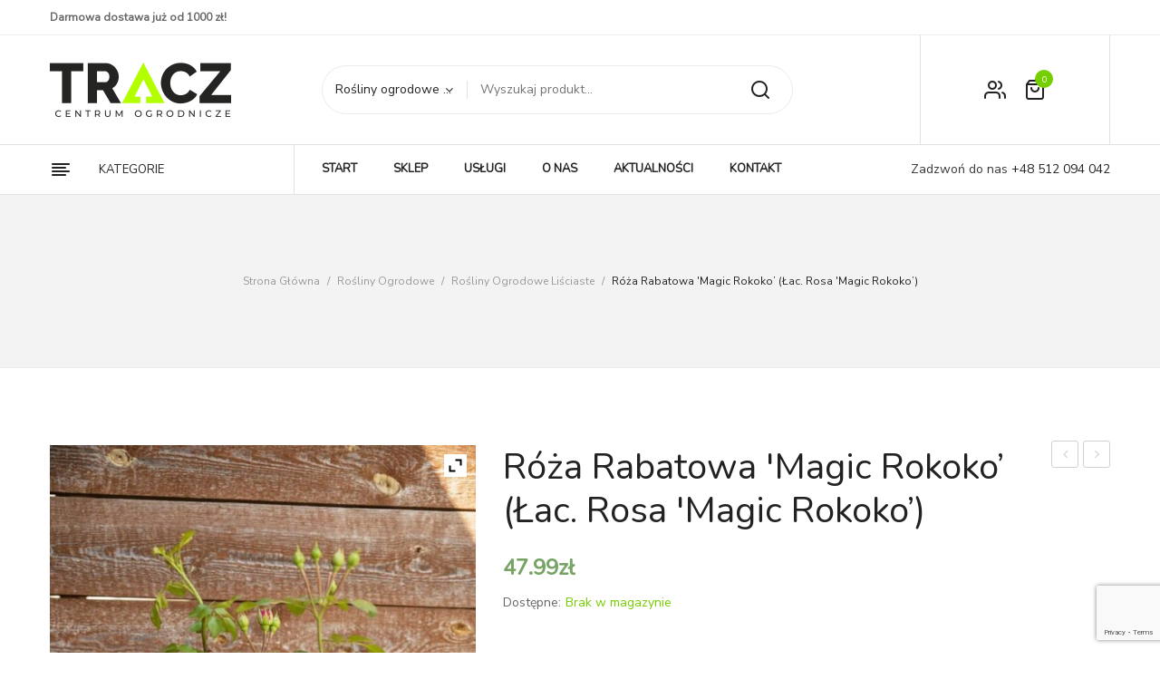

--- FILE ---
content_type: text/html; charset=UTF-8
request_url: https://tracz.pl/produkt/rosa-magic-rokoko/
body_size: 22065
content:
<!DOCTYPE html>
<html lang="pl-PL">
<head>
<meta charset="UTF-8" />
<meta name="viewport" content="width=device-width, initial-scale=1, shrink-to-fit=no">
<link rel="profile" href="//gmpg.org/xfn/11" />
<link rel="pingback" href="https://tracz.pl/xmlrpc.php" />
<meta name='robots' content='index, follow, max-image-preview:large, max-snippet:-1, max-video-preview:-1' />

	<!-- This site is optimized with the Yoast SEO plugin v19.12 - https://yoast.com/wordpress/plugins/seo/ -->
	<title>Róża rabatowa &#039;Magic Rokoko&#039; (łac. Rosa &#039;Magic Rokoko&#039;) - TRACZ Centrum Ogrodnicze</title>
	<link rel="canonical" href="https://tracz.pl/produkt/rosa-magic-rokoko/" />
	<meta property="og:locale" content="pl_PL" />
	<meta property="og:type" content="article" />
	<meta property="og:title" content="Róża rabatowa &#039;Magic Rokoko&#039; (łac. Rosa &#039;Magic Rokoko&#039;) - TRACZ Centrum Ogrodnicze" />
	<meta property="og:url" content="https://tracz.pl/produkt/rosa-magic-rokoko/" />
	<meta property="og:site_name" content="TRACZ Centrum Ogrodnicze" />
	<meta property="article:publisher" content="https://www.facebook.com/traczco/" />
	<meta property="article:modified_time" content="2022-04-16T23:33:01+00:00" />
	<meta property="og:image" content="https://tracz.pl/wp-content/uploads/2020/07/710-22579-Rosa-Magic-Rokoko.jpg" />
	<meta property="og:image:width" content="667" />
	<meta property="og:image:height" content="1000" />
	<meta property="og:image:type" content="image/jpeg" />
	<meta name="twitter:card" content="summary_large_image" />
	<script type="application/ld+json" class="yoast-schema-graph">{"@context":"https://schema.org","@graph":[{"@type":"WebPage","@id":"https://tracz.pl/produkt/rosa-magic-rokoko/","url":"https://tracz.pl/produkt/rosa-magic-rokoko/","name":"Róża rabatowa 'Magic Rokoko' (łac. Rosa 'Magic Rokoko') - TRACZ Centrum Ogrodnicze","isPartOf":{"@id":"https://tracz.pl/#website"},"primaryImageOfPage":{"@id":"https://tracz.pl/produkt/rosa-magic-rokoko/#primaryimage"},"image":{"@id":"https://tracz.pl/produkt/rosa-magic-rokoko/#primaryimage"},"thumbnailUrl":"https://tracz.pl/wp-content/uploads/2020/07/710-22579-Rosa-Magic-Rokoko.jpg","datePublished":"2020-07-31T11:59:18+00:00","dateModified":"2022-04-16T23:33:01+00:00","breadcrumb":{"@id":"https://tracz.pl/produkt/rosa-magic-rokoko/#breadcrumb"},"inLanguage":"pl-PL","potentialAction":[{"@type":"ReadAction","target":["https://tracz.pl/produkt/rosa-magic-rokoko/"]}]},{"@type":"ImageObject","inLanguage":"pl-PL","@id":"https://tracz.pl/produkt/rosa-magic-rokoko/#primaryimage","url":"https://tracz.pl/wp-content/uploads/2020/07/710-22579-Rosa-Magic-Rokoko.jpg","contentUrl":"https://tracz.pl/wp-content/uploads/2020/07/710-22579-Rosa-Magic-Rokoko.jpg","width":667,"height":1000,"caption":"710-22579 Rosa 'Magic Rokoko'"},{"@type":"BreadcrumbList","@id":"https://tracz.pl/produkt/rosa-magic-rokoko/#breadcrumb","itemListElement":[{"@type":"ListItem","position":1,"name":"Strona główna","item":"https://tracz.pl/"},{"@type":"ListItem","position":2,"name":"Sklep","item":"https://tracz.pl/sklep/"},{"@type":"ListItem","position":3,"name":"Róża rabatowa 'Magic Rokoko&#8217; (łac. Rosa 'Magic Rokoko&#8217;)"}]},{"@type":"WebSite","@id":"https://tracz.pl/#website","url":"https://tracz.pl/","name":"TRACZ Centrum Ogrodnicze","description":"","potentialAction":[{"@type":"SearchAction","target":{"@type":"EntryPoint","urlTemplate":"https://tracz.pl/?s={search_term_string}"},"query-input":"required name=search_term_string"}],"inLanguage":"pl-PL"}]}</script>
	<!-- / Yoast SEO plugin. -->


<link rel='dns-prefetch' href='//capi-automation.s3.us-east-2.amazonaws.com' />
<link rel='dns-prefetch' href='//fonts.googleapis.com' />
<link rel='dns-prefetch' href='//s.w.org' />
<link rel="alternate" type="application/rss+xml" title="TRACZ Centrum Ogrodnicze &raquo; Kanał z wpisami" href="https://tracz.pl/feed/" />
<link rel="alternate" type="application/rss+xml" title="TRACZ Centrum Ogrodnicze &raquo; Kanał z komentarzami" href="https://tracz.pl/comments/feed/" />
		<!-- This site uses the Google Analytics by MonsterInsights plugin v9.11.0 - Using Analytics tracking - https://www.monsterinsights.com/ -->
		<!-- Note: MonsterInsights is not currently configured on this site. The site owner needs to authenticate with Google Analytics in the MonsterInsights settings panel. -->
					<!-- No tracking code set -->
				<!-- / Google Analytics by MonsterInsights -->
		<script type="text/javascript">
window._wpemojiSettings = {"baseUrl":"https:\/\/s.w.org\/images\/core\/emoji\/14.0.0\/72x72\/","ext":".png","svgUrl":"https:\/\/s.w.org\/images\/core\/emoji\/14.0.0\/svg\/","svgExt":".svg","source":{"concatemoji":"https:\/\/tracz.pl\/wp-includes\/js\/wp-emoji-release.min.js?ver=6.0.11"}};
/*! This file is auto-generated */
!function(e,a,t){var n,r,o,i=a.createElement("canvas"),p=i.getContext&&i.getContext("2d");function s(e,t){var a=String.fromCharCode,e=(p.clearRect(0,0,i.width,i.height),p.fillText(a.apply(this,e),0,0),i.toDataURL());return p.clearRect(0,0,i.width,i.height),p.fillText(a.apply(this,t),0,0),e===i.toDataURL()}function c(e){var t=a.createElement("script");t.src=e,t.defer=t.type="text/javascript",a.getElementsByTagName("head")[0].appendChild(t)}for(o=Array("flag","emoji"),t.supports={everything:!0,everythingExceptFlag:!0},r=0;r<o.length;r++)t.supports[o[r]]=function(e){if(!p||!p.fillText)return!1;switch(p.textBaseline="top",p.font="600 32px Arial",e){case"flag":return s([127987,65039,8205,9895,65039],[127987,65039,8203,9895,65039])?!1:!s([55356,56826,55356,56819],[55356,56826,8203,55356,56819])&&!s([55356,57332,56128,56423,56128,56418,56128,56421,56128,56430,56128,56423,56128,56447],[55356,57332,8203,56128,56423,8203,56128,56418,8203,56128,56421,8203,56128,56430,8203,56128,56423,8203,56128,56447]);case"emoji":return!s([129777,127995,8205,129778,127999],[129777,127995,8203,129778,127999])}return!1}(o[r]),t.supports.everything=t.supports.everything&&t.supports[o[r]],"flag"!==o[r]&&(t.supports.everythingExceptFlag=t.supports.everythingExceptFlag&&t.supports[o[r]]);t.supports.everythingExceptFlag=t.supports.everythingExceptFlag&&!t.supports.flag,t.DOMReady=!1,t.readyCallback=function(){t.DOMReady=!0},t.supports.everything||(n=function(){t.readyCallback()},a.addEventListener?(a.addEventListener("DOMContentLoaded",n,!1),e.addEventListener("load",n,!1)):(e.attachEvent("onload",n),a.attachEvent("onreadystatechange",function(){"complete"===a.readyState&&t.readyCallback()})),(e=t.source||{}).concatemoji?c(e.concatemoji):e.wpemoji&&e.twemoji&&(c(e.twemoji),c(e.wpemoji)))}(window,document,window._wpemojiSettings);
</script>
<style type="text/css">
img.wp-smiley,
img.emoji {
	display: inline !important;
	border: none !important;
	box-shadow: none !important;
	height: 1em !important;
	width: 1em !important;
	margin: 0 0.07em !important;
	vertical-align: -0.1em !important;
	background: none !important;
	padding: 0 !important;
}
</style>
	<link rel='stylesheet' id='wp-block-library-css'  href='https://tracz.pl/wp-includes/css/dist/block-library/style.min.css?ver=6.0.11' type='text/css' media='all' />
<link rel='stylesheet' id='wc-blocks-vendors-style-css'  href='https://tracz.pl/wp-content/plugins/woocommerce/packages/woocommerce-blocks/build/wc-blocks-vendors-style.css?ver=8.9.2' type='text/css' media='all' />
<link rel='stylesheet' id='wc-blocks-style-css'  href='https://tracz.pl/wp-content/plugins/woocommerce/packages/woocommerce-blocks/build/wc-blocks-style.css?ver=8.9.2' type='text/css' media='all' />
<style id='global-styles-inline-css' type='text/css'>
body{--wp--preset--color--black: #000000;--wp--preset--color--cyan-bluish-gray: #abb8c3;--wp--preset--color--white: #ffffff;--wp--preset--color--pale-pink: #f78da7;--wp--preset--color--vivid-red: #cf2e2e;--wp--preset--color--luminous-vivid-orange: #ff6900;--wp--preset--color--luminous-vivid-amber: #fcb900;--wp--preset--color--light-green-cyan: #7bdcb5;--wp--preset--color--vivid-green-cyan: #00d084;--wp--preset--color--pale-cyan-blue: #8ed1fc;--wp--preset--color--vivid-cyan-blue: #0693e3;--wp--preset--color--vivid-purple: #9b51e0;--wp--preset--gradient--vivid-cyan-blue-to-vivid-purple: linear-gradient(135deg,rgba(6,147,227,1) 0%,rgb(155,81,224) 100%);--wp--preset--gradient--light-green-cyan-to-vivid-green-cyan: linear-gradient(135deg,rgb(122,220,180) 0%,rgb(0,208,130) 100%);--wp--preset--gradient--luminous-vivid-amber-to-luminous-vivid-orange: linear-gradient(135deg,rgba(252,185,0,1) 0%,rgba(255,105,0,1) 100%);--wp--preset--gradient--luminous-vivid-orange-to-vivid-red: linear-gradient(135deg,rgba(255,105,0,1) 0%,rgb(207,46,46) 100%);--wp--preset--gradient--very-light-gray-to-cyan-bluish-gray: linear-gradient(135deg,rgb(238,238,238) 0%,rgb(169,184,195) 100%);--wp--preset--gradient--cool-to-warm-spectrum: linear-gradient(135deg,rgb(74,234,220) 0%,rgb(151,120,209) 20%,rgb(207,42,186) 40%,rgb(238,44,130) 60%,rgb(251,105,98) 80%,rgb(254,248,76) 100%);--wp--preset--gradient--blush-light-purple: linear-gradient(135deg,rgb(255,206,236) 0%,rgb(152,150,240) 100%);--wp--preset--gradient--blush-bordeaux: linear-gradient(135deg,rgb(254,205,165) 0%,rgb(254,45,45) 50%,rgb(107,0,62) 100%);--wp--preset--gradient--luminous-dusk: linear-gradient(135deg,rgb(255,203,112) 0%,rgb(199,81,192) 50%,rgb(65,88,208) 100%);--wp--preset--gradient--pale-ocean: linear-gradient(135deg,rgb(255,245,203) 0%,rgb(182,227,212) 50%,rgb(51,167,181) 100%);--wp--preset--gradient--electric-grass: linear-gradient(135deg,rgb(202,248,128) 0%,rgb(113,206,126) 100%);--wp--preset--gradient--midnight: linear-gradient(135deg,rgb(2,3,129) 0%,rgb(40,116,252) 100%);--wp--preset--duotone--dark-grayscale: url('#wp-duotone-dark-grayscale');--wp--preset--duotone--grayscale: url('#wp-duotone-grayscale');--wp--preset--duotone--purple-yellow: url('#wp-duotone-purple-yellow');--wp--preset--duotone--blue-red: url('#wp-duotone-blue-red');--wp--preset--duotone--midnight: url('#wp-duotone-midnight');--wp--preset--duotone--magenta-yellow: url('#wp-duotone-magenta-yellow');--wp--preset--duotone--purple-green: url('#wp-duotone-purple-green');--wp--preset--duotone--blue-orange: url('#wp-duotone-blue-orange');--wp--preset--font-size--small: 13px;--wp--preset--font-size--medium: 20px;--wp--preset--font-size--large: 36px;--wp--preset--font-size--x-large: 42px;}.has-black-color{color: var(--wp--preset--color--black) !important;}.has-cyan-bluish-gray-color{color: var(--wp--preset--color--cyan-bluish-gray) !important;}.has-white-color{color: var(--wp--preset--color--white) !important;}.has-pale-pink-color{color: var(--wp--preset--color--pale-pink) !important;}.has-vivid-red-color{color: var(--wp--preset--color--vivid-red) !important;}.has-luminous-vivid-orange-color{color: var(--wp--preset--color--luminous-vivid-orange) !important;}.has-luminous-vivid-amber-color{color: var(--wp--preset--color--luminous-vivid-amber) !important;}.has-light-green-cyan-color{color: var(--wp--preset--color--light-green-cyan) !important;}.has-vivid-green-cyan-color{color: var(--wp--preset--color--vivid-green-cyan) !important;}.has-pale-cyan-blue-color{color: var(--wp--preset--color--pale-cyan-blue) !important;}.has-vivid-cyan-blue-color{color: var(--wp--preset--color--vivid-cyan-blue) !important;}.has-vivid-purple-color{color: var(--wp--preset--color--vivid-purple) !important;}.has-black-background-color{background-color: var(--wp--preset--color--black) !important;}.has-cyan-bluish-gray-background-color{background-color: var(--wp--preset--color--cyan-bluish-gray) !important;}.has-white-background-color{background-color: var(--wp--preset--color--white) !important;}.has-pale-pink-background-color{background-color: var(--wp--preset--color--pale-pink) !important;}.has-vivid-red-background-color{background-color: var(--wp--preset--color--vivid-red) !important;}.has-luminous-vivid-orange-background-color{background-color: var(--wp--preset--color--luminous-vivid-orange) !important;}.has-luminous-vivid-amber-background-color{background-color: var(--wp--preset--color--luminous-vivid-amber) !important;}.has-light-green-cyan-background-color{background-color: var(--wp--preset--color--light-green-cyan) !important;}.has-vivid-green-cyan-background-color{background-color: var(--wp--preset--color--vivid-green-cyan) !important;}.has-pale-cyan-blue-background-color{background-color: var(--wp--preset--color--pale-cyan-blue) !important;}.has-vivid-cyan-blue-background-color{background-color: var(--wp--preset--color--vivid-cyan-blue) !important;}.has-vivid-purple-background-color{background-color: var(--wp--preset--color--vivid-purple) !important;}.has-black-border-color{border-color: var(--wp--preset--color--black) !important;}.has-cyan-bluish-gray-border-color{border-color: var(--wp--preset--color--cyan-bluish-gray) !important;}.has-white-border-color{border-color: var(--wp--preset--color--white) !important;}.has-pale-pink-border-color{border-color: var(--wp--preset--color--pale-pink) !important;}.has-vivid-red-border-color{border-color: var(--wp--preset--color--vivid-red) !important;}.has-luminous-vivid-orange-border-color{border-color: var(--wp--preset--color--luminous-vivid-orange) !important;}.has-luminous-vivid-amber-border-color{border-color: var(--wp--preset--color--luminous-vivid-amber) !important;}.has-light-green-cyan-border-color{border-color: var(--wp--preset--color--light-green-cyan) !important;}.has-vivid-green-cyan-border-color{border-color: var(--wp--preset--color--vivid-green-cyan) !important;}.has-pale-cyan-blue-border-color{border-color: var(--wp--preset--color--pale-cyan-blue) !important;}.has-vivid-cyan-blue-border-color{border-color: var(--wp--preset--color--vivid-cyan-blue) !important;}.has-vivid-purple-border-color{border-color: var(--wp--preset--color--vivid-purple) !important;}.has-vivid-cyan-blue-to-vivid-purple-gradient-background{background: var(--wp--preset--gradient--vivid-cyan-blue-to-vivid-purple) !important;}.has-light-green-cyan-to-vivid-green-cyan-gradient-background{background: var(--wp--preset--gradient--light-green-cyan-to-vivid-green-cyan) !important;}.has-luminous-vivid-amber-to-luminous-vivid-orange-gradient-background{background: var(--wp--preset--gradient--luminous-vivid-amber-to-luminous-vivid-orange) !important;}.has-luminous-vivid-orange-to-vivid-red-gradient-background{background: var(--wp--preset--gradient--luminous-vivid-orange-to-vivid-red) !important;}.has-very-light-gray-to-cyan-bluish-gray-gradient-background{background: var(--wp--preset--gradient--very-light-gray-to-cyan-bluish-gray) !important;}.has-cool-to-warm-spectrum-gradient-background{background: var(--wp--preset--gradient--cool-to-warm-spectrum) !important;}.has-blush-light-purple-gradient-background{background: var(--wp--preset--gradient--blush-light-purple) !important;}.has-blush-bordeaux-gradient-background{background: var(--wp--preset--gradient--blush-bordeaux) !important;}.has-luminous-dusk-gradient-background{background: var(--wp--preset--gradient--luminous-dusk) !important;}.has-pale-ocean-gradient-background{background: var(--wp--preset--gradient--pale-ocean) !important;}.has-electric-grass-gradient-background{background: var(--wp--preset--gradient--electric-grass) !important;}.has-midnight-gradient-background{background: var(--wp--preset--gradient--midnight) !important;}.has-small-font-size{font-size: var(--wp--preset--font-size--small) !important;}.has-medium-font-size{font-size: var(--wp--preset--font-size--medium) !important;}.has-large-font-size{font-size: var(--wp--preset--font-size--large) !important;}.has-x-large-font-size{font-size: var(--wp--preset--font-size--x-large) !important;}
</style>
<link rel='stylesheet' id='contact-form-7-css'  href='https://tracz.pl/wp-content/plugins/contact-form-7/includes/css/styles.css?ver=5.7.1' type='text/css' media='all' />
<link rel='stylesheet' id='foobox-free-min-css'  href='https://tracz.pl/wp-content/plugins/foobox-image-lightbox/free/css/foobox.free.min.css?ver=2.7.17' type='text/css' media='all' />
<link rel='stylesheet' id='rs-plugin-settings-css'  href='https://tracz.pl/wp-content/plugins/revslider/public/assets/css/rs6.css?ver=6.2.2' type='text/css' media='all' />
<style id='rs-plugin-settings-inline-css' type='text/css'>
#rs-demo-id {}
</style>
<link rel='stylesheet' id='woocommerce-layout-css'  href='https://tracz.pl/wp-content/plugins/woocommerce/assets/css/woocommerce-layout.css?ver=7.2.0' type='text/css' media='all' />
<link rel='stylesheet' id='woocommerce-smallscreen-css'  href='https://tracz.pl/wp-content/plugins/woocommerce/assets/css/woocommerce-smallscreen.css?ver=7.2.0' type='text/css' media='only screen and (max-width: 768px)' />
<link rel='stylesheet' id='woocommerce-general-css'  href='https://tracz.pl/wp-content/plugins/woocommerce/assets/css/woocommerce.css?ver=7.2.0' type='text/css' media='all' />
<style id='woocommerce-inline-inline-css' type='text/css'>
.woocommerce form .form-row .required { visibility: visible; }
</style>
<link rel='stylesheet' id='chld_thm_cfg_parent-css'  href='https://tracz.pl/wp-content/themes/tracz/style.css?ver=6.0.11' type='text/css' media='all' />
<link rel='stylesheet' id='nunito-font-css'  href='https://fonts.googleapis.com/css?family=Nunito&#038;display=swap&#038;ver=6.0.11' type='text/css' media='all' />
<link rel='stylesheet' id='nunito-font2-css'  href='https://fonts.googleapis.com/css?family=Nunito+Sans&#038;display=swap&#038;ver=6.0.11' type='text/css' media='all' />
<link rel='stylesheet' id='lukani-style-css'  href='https://tracz.pl/wp-content/themes/tracz-child/style.css?ver=6.0.11' type='text/css' media='all' />
<link rel='stylesheet' id='bootstrap-css'  href='https://tracz.pl/wp-content/themes/tracz/css/bootstrap.min.css?ver=4.1.0' type='text/css' media='all' />
<link rel='stylesheet' id='lukani-fonts-css'  href='https://fonts.googleapis.com/css?family=Open+Sans%3A200%2C300%2C400%2C500%2C600%2C700%2C800%2C900%7CRubik%3A200%2C300%2C400%2C500%2C600%2C700%2C800%2C900&#038;subset=latin%2Clatin-ext' type='text/css' media='all' />
<link rel='stylesheet' id='owl-carousel-css'  href='https://tracz.pl/wp-content/themes/tracz/css/owl.carousel.css?ver=2.3.4' type='text/css' media='all' />
<link rel='stylesheet' id='lukani-theme-style-css'  href='https://tracz.pl/wp-content/themes/tracz/css/theme1.css?ver=1.0.0' type='text/css' media='all' />
<link rel='stylesheet' id='lukani-custom-css'  href='https://tracz.pl/wp-content/themes/tracz/css/opt_css.css?ver=1.0.0' type='text/css' media='all' />
<style id='lukani-custom-inline-css' type='text/css'>
.vc_custom_1620298793313{margin-bottom: 0px !important;}.vc_custom_1671300949895{margin-bottom: 0px !important;}
.wrapper.box-layout, .wrapper.box-layout .container, .wrapper.box-layout .row-container {max-width: 1200px;}
</style>
<link rel='stylesheet' id='Plaza-font-css'  href='https://tracz.pl/wp-content/themes/tracz/css/plaza-font.css?ver=6.0.11' type='text/css' media='all' />
<link rel='stylesheet' id='fontawesome-css'  href='https://tracz.pl/wp-content/themes/tracz/css/font-awesome.css?ver=4.7.0' type='text/css' media='all' />
<link rel='stylesheet' id='animate-css'  href='https://tracz.pl/wp-content/themes/tracz/css/animate.css?ver=6.0.11' type='text/css' media='all' />
<link rel='stylesheet' id='fancybox-css'  href='https://tracz.pl/wp-content/themes/tracz/js/fancybox/jquery.fancybox.css?ver=2.1.5' type='text/css' media='all' />
<link rel='stylesheet' id='fancybox-buttons-css'  href='https://tracz.pl/wp-content/themes/tracz/js/fancybox/helpers/jquery.fancybox-buttons.css?ver=1.0.5' type='text/css' media='all' />
<link rel='stylesheet' id='fancybox-thumbs-css'  href='https://tracz.pl/wp-content/themes/tracz/js/fancybox/helpers/jquery.fancybox-thumbs.css?ver=1.0.7' type='text/css' media='all' />
<link rel='stylesheet' id='newsletter-css'  href='https://tracz.pl/wp-content/plugins/newsletter/style.css?ver=7.5.9' type='text/css' media='all' />
<link rel='stylesheet' id='mmm_mega_main_menu-css'  href='https://tracz.pl/wp-content/plugins/mega_main_menu/src/css/cache.skin.css?ver=1585302616' type='text/css' media='all' />
<link rel='stylesheet' id='ywzm-prettyPhoto-css'  href='//tracz.pl/wp-content/plugins/woocommerce/assets/css/prettyPhoto.css?ver=2.1.1' type='text/css' media='all' />
<style id='ywzm-prettyPhoto-inline-css' type='text/css'>

                    div.pp_woocommerce a.pp_contract, div.pp_woocommerce a.pp_expand{
                        content: unset !important;
                        background-color: white;
                        width: 25px;
                        height: 25px;
                        margin-top: 5px;
						margin-left: 5px;
                    }

                    div.pp_woocommerce a.pp_contract, div.pp_woocommerce a.pp_expand:hover{
                        background-color: white;
                    }
                     div.pp_woocommerce a.pp_contract, div.pp_woocommerce a.pp_contract:hover{
                        background-color: white;
                    }

                    a.pp_expand:before, a.pp_contract:before{
                    content: unset !important;
                    }

                     a.pp_expand .expand-button-hidden svg, a.pp_contract .expand-button-hidden svg{
                       width: 25px;
                       height: 25px;
                       padding: 5px;
					}

					.expand-button-hidden path{
                       fill: black;
					}

                    
</style>
<link rel='stylesheet' id='ywzm-magnifier-css'  href='https://tracz.pl/wp-content/plugins/yith-woocommerce-zoom-magnifier/assets/css/yith_magnifier.css?ver=2.1.1' type='text/css' media='all' />
<link rel='stylesheet' id='ywzm_frontend-css'  href='https://tracz.pl/wp-content/plugins/yith-woocommerce-zoom-magnifier/assets/css/frontend.css?ver=2.1.1' type='text/css' media='all' />
<style id='ywzm_frontend-inline-css' type='text/css'>

                    #slider-prev, #slider-next {
                        background-color: white;
                        border: 2px solid black;
                        width:25px !important;
                        height:25px !important;
                    }

                    .yith_slider_arrow span{
                        width:25px !important;
                        height:25px !important;
                    }
                    
                    #slider-prev:hover, #slider-next:hover {
                        background-color: white;
                        border: 2px solid black;
                    }
                    
                   .thumbnails.slider path:hover {
                        fill:black;
                    }
                    
                    .thumbnails.slider path {
                        fill:black;
                        width:25px !important;
                        height:25px !important;
                    }

                    .thumbnails.slider svg {
                       width: 22px;
                       height: 22px;
                    }

                    
                    div.pp_woocommerce a.yith_expand {
                     background-color: white;
                     width: 25px;
                     height: 25px;
                     top: 10px;
                     bottom: initial;
                     left: initial;
                     right: 10px;
                     border-radius: 0%;
                    }

                    .expand-button-hidden svg{
                       width: 25px;
                       height: 25px;
					}

					.expand-button-hidden path{
                       fill: black;
					}
                    
</style>
<script type='text/javascript' src='https://tracz.pl/wp-includes/js/jquery/jquery.min.js?ver=3.6.0' id='jquery-core-js'></script>
<script type='text/javascript' src='https://tracz.pl/wp-includes/js/jquery/jquery-migrate.min.js?ver=3.3.2' id='jquery-migrate-js'></script>
<script type='text/javascript' src='https://tracz.pl/wp-content/plugins/revslider/public/assets/js/rbtools.min.js?ver=6.0' id='tp-tools-js'></script>
<script type='text/javascript' src='https://tracz.pl/wp-content/plugins/revslider/public/assets/js/rs6.min.js?ver=6.2.2' id='revmin-js'></script>
<script type='text/javascript' src='https://tracz.pl/wp-content/plugins/woocommerce/assets/js/jquery-blockui/jquery.blockUI.min.js?ver=2.7.0-wc.7.2.0' id='jquery-blockui-js'></script>
<script type='text/javascript' id='wc-add-to-cart-js-extra'>
/* <![CDATA[ */
var wc_add_to_cart_params = {"ajax_url":"\/wp-admin\/admin-ajax.php","wc_ajax_url":"\/?wc-ajax=%%endpoint%%","i18n_view_cart":"Zobacz koszyk","cart_url":"https:\/\/tracz.pl\/koszyk\/","is_cart":"","cart_redirect_after_add":"no"};
/* ]]> */
</script>
<script type='text/javascript' src='https://tracz.pl/wp-content/plugins/woocommerce/assets/js/frontend/add-to-cart.min.js?ver=7.2.0' id='wc-add-to-cart-js'></script>
<script type='text/javascript' src='https://tracz.pl/wp-content/plugins/js_composer/assets/js/vendors/woocommerce-add-to-cart.js?ver=6.1' id='vc_woocommerce-add-to-cart-js-js'></script>
<script type='text/javascript' id='foobox-free-min-js-before'>
/* Run FooBox FREE (v2.7.17) */
var FOOBOX = window.FOOBOX = {
	ready: true,
	disableOthers: false,
	o: {wordpress: { enabled: true }, countMessage:'image %index of %total', excludes:'.fbx-link,.nofoobox,.nolightbox,a[href*="pinterest.com/pin/create/button/"]', affiliate : { enabled: false }},
	selectors: [
		".foogallery-container.foogallery-lightbox-foobox", ".foogallery-container.foogallery-lightbox-foobox-free", ".gallery", ".wp-block-gallery", ".wp-caption", ".wp-block-image", "a:has(img[class*=wp-image-])", ".foobox"
	],
	pre: function( $ ){
		// Custom JavaScript (Pre)
		
	},
	post: function( $ ){
		// Custom JavaScript (Post)
		
		// Custom Captions Code
		
	},
	custom: function( $ ){
		// Custom Extra JS
		
	}
};
</script>
<script type='text/javascript' src='https://tracz.pl/wp-content/plugins/foobox-image-lightbox/free/js/foobox.free.min.js?ver=2.7.17' id='foobox-free-min-js'></script>
<link rel="https://api.w.org/" href="https://tracz.pl/wp-json/" /><link rel="alternate" type="application/json" href="https://tracz.pl/wp-json/wp/v2/product/17560" /><link rel="EditURI" type="application/rsd+xml" title="RSD" href="https://tracz.pl/xmlrpc.php?rsd" />
<link rel="wlwmanifest" type="application/wlwmanifest+xml" href="https://tracz.pl/wp-includes/wlwmanifest.xml" /> 
<meta name="generator" content="WordPress 6.0.11" />
<meta name="generator" content="WooCommerce 7.2.0" />
<link rel='shortlink' href='https://tracz.pl/?p=17560' />
<link rel="alternate" type="application/json+oembed" href="https://tracz.pl/wp-json/oembed/1.0/embed?url=https%3A%2F%2Ftracz.pl%2Fprodukt%2Frosa-magic-rokoko%2F" />
<link rel="alternate" type="text/xml+oembed" href="https://tracz.pl/wp-json/oembed/1.0/embed?url=https%3A%2F%2Ftracz.pl%2Fprodukt%2Frosa-magic-rokoko%2F&#038;format=xml" />
	 
	<noscript><style>.woocommerce-product-gallery{ opacity: 1 !important; }</style></noscript>
	<style type="text/css">.recentcomments a{display:inline !important;padding:0 !important;margin:0 !important;}</style>			<script  type="text/javascript">
				!function(f,b,e,v,n,t,s){if(f.fbq)return;n=f.fbq=function(){n.callMethod?
					n.callMethod.apply(n,arguments):n.queue.push(arguments)};if(!f._fbq)f._fbq=n;
					n.push=n;n.loaded=!0;n.version='2.0';n.queue=[];t=b.createElement(e);t.async=!0;
					t.src=v;s=b.getElementsByTagName(e)[0];s.parentNode.insertBefore(t,s)}(window,
					document,'script','https://connect.facebook.net/en_US/fbevents.js');
			</script>
			<!-- WooCommerce Facebook Integration Begin -->
			<script  type="text/javascript">

				fbq('init', '1020796405357356', {}, {
    "agent": "woocommerce_0-7.2.0-3.5.15"
});

				document.addEventListener( 'DOMContentLoaded', function() {
					// Insert placeholder for events injected when a product is added to the cart through AJAX.
					document.body.insertAdjacentHTML( 'beforeend', '<div class=\"wc-facebook-pixel-event-placeholder\"></div>' );
				}, false );

			</script>
			<!-- WooCommerce Facebook Integration End -->
			<meta name="generator" content="Powered by WPBakery Page Builder - drag and drop page builder for WordPress."/>
<meta name="generator" content="Powered by Slider Revolution 6.2.2 - responsive, Mobile-Friendly Slider Plugin for WordPress with comfortable drag and drop interface." />
<script type="text/javascript">function setREVStartSize(e){			
			try {								
				var pw = document.getElementById(e.c).parentNode.offsetWidth,
					newh;
				pw = pw===0 || isNaN(pw) ? window.innerWidth : pw;
				e.tabw = e.tabw===undefined ? 0 : parseInt(e.tabw);
				e.thumbw = e.thumbw===undefined ? 0 : parseInt(e.thumbw);
				e.tabh = e.tabh===undefined ? 0 : parseInt(e.tabh);
				e.thumbh = e.thumbh===undefined ? 0 : parseInt(e.thumbh);
				e.tabhide = e.tabhide===undefined ? 0 : parseInt(e.tabhide);
				e.thumbhide = e.thumbhide===undefined ? 0 : parseInt(e.thumbhide);
				e.mh = e.mh===undefined || e.mh=="" || e.mh==="auto" ? 0 : parseInt(e.mh,0);		
				if(e.layout==="fullscreen" || e.l==="fullscreen") 						
					newh = Math.max(e.mh,window.innerHeight);				
				else{					
					e.gw = Array.isArray(e.gw) ? e.gw : [e.gw];
					for (var i in e.rl) if (e.gw[i]===undefined || e.gw[i]===0) e.gw[i] = e.gw[i-1];					
					e.gh = e.el===undefined || e.el==="" || (Array.isArray(e.el) && e.el.length==0)? e.gh : e.el;
					e.gh = Array.isArray(e.gh) ? e.gh : [e.gh];
					for (var i in e.rl) if (e.gh[i]===undefined || e.gh[i]===0) e.gh[i] = e.gh[i-1];
										
					var nl = new Array(e.rl.length),
						ix = 0,						
						sl;					
					e.tabw = e.tabhide>=pw ? 0 : e.tabw;
					e.thumbw = e.thumbhide>=pw ? 0 : e.thumbw;
					e.tabh = e.tabhide>=pw ? 0 : e.tabh;
					e.thumbh = e.thumbhide>=pw ? 0 : e.thumbh;					
					for (var i in e.rl) nl[i] = e.rl[i]<window.innerWidth ? 0 : e.rl[i];
					sl = nl[0];									
					for (var i in nl) if (sl>nl[i] && nl[i]>0) { sl = nl[i]; ix=i;}															
					var m = pw>(e.gw[ix]+e.tabw+e.thumbw) ? 1 : (pw-(e.tabw+e.thumbw)) / (e.gw[ix]);					

					newh =  (e.type==="carousel" && e.justify==="true" ? e.gh[ix] : (e.gh[ix] * m)) + (e.tabh + e.thumbh);
				}			
				
				if(window.rs_init_css===undefined) window.rs_init_css = document.head.appendChild(document.createElement("style"));					
				document.getElementById(e.c).height = newh;
				window.rs_init_css.innerHTML += "#"+e.c+"_wrapper { height: "+newh+"px }";				
			} catch(e){
				console.log("Failure at Presize of Slider:" + e)
			}					   
		  };</script>
		<style type="text/css" id="wp-custom-css">
			.main-container .blog-page .entry-title {
text-transform: none !important;
}

.main-container .page-content .button, .main-container .page-content .button.alt, .main-container .blog-page .comments-area .comment-respond .comment-form #submit, .main-container .page-content #submit {
text-transform: none
}

.block-title h3 {
text-transform: none
}

.main-container .product-view .summary.single-product-info .stock {
text-transform: none
}

.main-container .blog-page a.button {
text-transform: none
}

.main-container .woocommerce-checkout .woocommerce-billing-fields h3 label, .main-container .woocommerce-checkout .woocommerce-shipping-fields h3 label {
	text-transform: none
}		</style>
		<noscript><style> .wpb_animate_when_almost_visible { opacity: 1; }</style></noscript></head>

<body data-rsssl=1 class="product-template-default single single-product postid-17560 theme-tracz mmm mega_main_menu-2-2-0 woocommerce woocommerce-page woocommerce-no-js wpb-js-composer js-comp-ver-6.1 vc_responsive elementor-default elementor-kit-30596"> 
<div class="wrapper ">
	<div class="page-wrapper"> 
		
		<header class="header-container header-1"> 
			<div class="header">  
				<div class="header-content">
					<div class="wpb_row vc_row-fluid top-bar"><div class="row-container"><div class="vc_row"><div class="wpb_column vc_column_container vc_col-sm-8"><div class="vc_column-inner"><div class="wpb_wrapper">
	<div class="wpb_text_column wpb_content_element  vc_custom_1620298793313 header-block" >
		<div class="wpb_wrapper">
			<p><strong><label>Darmowa dostawa już od 1000 zł!<br />
</label></strong></p>

		</div>
	</div>
</div></div></div><div class="right wpb_column vc_column_container vc_col-sm-4"><div class="vc_column-inner"><div class="wpb_wrapper"><div  class="vc_wp_custommenu wpb_content_element col-dropdown col-currency"></div><div  class="vc_wp_custommenu wpb_content_element col-dropdown col-language"></div></div></div></div></div></div></div><div class="wpb_row vc_row-fluid header-middle"><div class="row-container"><div class="vc_row"><div class="box-inner wpb_column vc_column_container vc_col-sm-12"><div class="vc_column-inner"><div class="wpb_wrapper"><div class="vc_row wpb_row vc_inner vc_row-fluid box-inner"><div class="col-logo wpb_column vc_column_container vc_col-sm-6"><div class="vc_column-inner"><div class="wpb_wrapper"><div class="logo"><a href="https://tracz.pl/" title="TRACZ Centrum Ogrodnicze" rel="home"><img src="https://tracz.pl/wp-content/uploads/2020/03/logo-tracz.png" alt="TRACZ Centrum Ogrodnicze" width="200" /></a></div></div></div></div><div class="col-cart wpb_column vc_column_container vc_col-sm-6"><div class="vc_column-inner"><div class="wpb_wrapper"><div  class="vc_wp_custommenu wpb_content_element col-box-cart col-account"><div class="widget widget_nav_menu"><h2 class="widgettitle">My Account</h2><div class="menu-top-menu-container"><ul id="menu-top-menu" class="menu"><li id="menu-item-15522" class="menu-item menu-item-type-post_type menu-item-object-page first menu-item-15522"><a href="https://tracz.pl/zamowienie/">Zamówienie</a></li>
<li id="menu-item-15534" class="menu-item menu-item-type-post_type menu-item-object-page menu-item-15534"><a href="https://tracz.pl/moje-konto/">Moje konto</a></li>
<li id="menu-item-15535" class="menu-item menu-item-type-post_type menu-item-object-page last menu-item-15535"><a href="https://tracz.pl/koszyk/">Koszyk</a></li>
</ul></div></div></div><div class="widget woocommerce widget_shopping_cart"><h2 class="widgettitle">Koszyk</h2><div class="widget_shopping_cart_content"></div></div></div></div></div></div><div class="vc_row wpb_row vc_inner vc_row-fluid col-search"><div class="wpb_column vc_column_container vc_col-sm-12"><div class="vc_column-inner"><div class="wpb_wrapper">  <div class="header-search">  
  	<div class="search-categories-container">
		<div class="cate-toggler">Kategorie</div>
			<div class="widget woocommerce widget_product_categories"><h2 class="widgettitle">All Categories</h2><ul class="product-categories"><li class="cat-item cat-item-1403 cat-parent current-cat-parent"><a href="https://tracz.pl/kategoria/rosliny-ogrodowe/">Rośliny ogrodowe</a><ul class='children'>
<li class="cat-item cat-item-668 current-cat cat-parent"><a href="https://tracz.pl/kategoria/rosliny-ogrodowe/rosliny-ogrodowe-lisciaste/">Rośliny ogrodowe liściaste</a>	<ul class='children'>
<li class="cat-item cat-item-1119"><a href="https://tracz.pl/kategoria/rosliny-ogrodowe/rosliny-ogrodowe-lisciaste/roze/">Róże</a></li>
<li class="cat-item cat-item-724"><a href="https://tracz.pl/kategoria/rosliny-ogrodowe/rosliny-ogrodowe-lisciaste/rosliny-owocowe/">Rośliny owocowe</a></li>
<li class="cat-item cat-item-1133"><a href="https://tracz.pl/kategoria/rosliny-ogrodowe/rosliny-ogrodowe-lisciaste/bambusy/">Bambusy</a></li>
<li class="cat-item cat-item-1302"><a href="https://tracz.pl/kategoria/rosliny-ogrodowe/rosliny-ogrodowe-lisciaste/hortensje/">Hortensje</a></li>
<li class="cat-item cat-item-1115"><a href="https://tracz.pl/kategoria/rosliny-ogrodowe/rosliny-ogrodowe-lisciaste/drzewa/">Drzewa</a></li>
<li class="cat-item cat-item-1116 cat-parent"><a href="https://tracz.pl/kategoria/rosliny-ogrodowe/rosliny-ogrodowe-lisciaste/krzewy/">Krzewy</a>		<ul class='children'>
<li class="cat-item cat-item-1822"><a href="https://tracz.pl/kategoria/rosliny-ogrodowe/rosliny-ogrodowe-lisciaste/krzewy/krzewinki/">krzewinki</a></li>
		</ul>
</li>
<li class="cat-item cat-item-1117"><a href="https://tracz.pl/kategoria/rosliny-ogrodowe/rosliny-ogrodowe-lisciaste/pnacza/">Pnącza</a></li>
<li class="cat-item cat-item-1118"><a href="https://tracz.pl/kategoria/rosliny-ogrodowe/rosliny-ogrodowe-lisciaste/azalie-i-rododendrony/">Azalie i rododendrony</a></li>
	</ul>
</li>
<li class="cat-item cat-item-669"><a href="https://tracz.pl/kategoria/rosliny-ogrodowe/rosliny-ogrodowe-iglaste/">Rośliny ogrodowe iglaste</a></li>
<li class="cat-item cat-item-718"><a href="https://tracz.pl/kategoria/rosliny-ogrodowe/byliny/">Byliny</a></li>
<li class="cat-item cat-item-719"><a href="https://tracz.pl/kategoria/rosliny-ogrodowe/trawy/">Trawy</a></li>
</ul>
</li>
<li class="cat-item cat-item-725 cat-parent"><a href="https://tracz.pl/kategoria/podloza/">Podłoża</a><ul class='children'>
<li class="cat-item cat-item-726"><a href="https://tracz.pl/kategoria/podloza/ziemia/">Ziemia</a></li>
<li class="cat-item cat-item-727"><a href="https://tracz.pl/kategoria/podloza/torf/">Torf</a></li>
<li class="cat-item cat-item-728"><a href="https://tracz.pl/kategoria/podloza/kora/">Kora</a></li>
<li class="cat-item cat-item-1394"><a href="https://tracz.pl/kategoria/podloza/odzywka/">Odżywka</a></li>
</ul>
</li>
<li class="cat-item cat-item-1407 cat-parent"><a href="https://tracz.pl/kategoria/dekoracje-swiateczne/">Dekoracje świąteczne</a><ul class='children'>
<li class="cat-item cat-item-1408"><a href="https://tracz.pl/kategoria/dekoracje-swiateczne/zimowy-ogrod/">Zimowy Ogród</a></li>
<li class="cat-item cat-item-1409"><a href="https://tracz.pl/kategoria/dekoracje-swiateczne/klasyczne-swieta/">Klasyczne Święta</a></li>
<li class="cat-item cat-item-1410"><a href="https://tracz.pl/kategoria/dekoracje-swiateczne/krolowa-sniegu/">Królowa Śniegu</a></li>
<li class="cat-item cat-item-1411"><a href="https://tracz.pl/kategoria/dekoracje-swiateczne/blask-swiat/">Blask Świąt</a></li>
</ul>
</li>
<li class="cat-item cat-item-666 cat-parent"><a href="https://tracz.pl/kategoria/rosliny-domowe/">Rośliny domowe</a><ul class='children'>
<li class="cat-item cat-item-1109"><a href="https://tracz.pl/kategoria/rosliny-domowe/kaktusy-i-sukulenty/">Kaktusy i sukulenty</a></li>
<li class="cat-item cat-item-1110"><a href="https://tracz.pl/kategoria/rosliny-domowe/rosliny-oczyszczajace-powietrze/">Rośliny oczyszczające powietrze</a></li>
<li class="cat-item cat-item-1111"><a href="https://tracz.pl/kategoria/rosliny-domowe/rosliny-owadozerne-i-egzotyczne/">Rośliny owadożerne i egzotyczne</a></li>
<li class="cat-item cat-item-1112"><a href="https://tracz.pl/kategoria/rosliny-domowe/rosliny-przyjazne-zwierzetom/">Rośliny przyjazne zwierzętom</a></li>
<li class="cat-item cat-item-1113"><a href="https://tracz.pl/kategoria/rosliny-domowe/storczyki/">Storczyki</a></li>
<li class="cat-item cat-item-1114"><a href="https://tracz.pl/kategoria/rosliny-domowe/rosliny-powietrzne-air-plants/">Rośliny powietrzne (Air plants)</a></li>
<li class="cat-item cat-item-1105 cat-parent"><a href="https://tracz.pl/kategoria/rosliny-domowe/rosliny-zielone/">Rośliny zielone</a>	<ul class='children'>
<li class="cat-item cat-item-1106"><a href="https://tracz.pl/kategoria/rosliny-domowe/rosliny-zielone/pnace-i-zwisajace/">pnące i zwisające</a></li>
<li class="cat-item cat-item-1107"><a href="https://tracz.pl/kategoria/rosliny-domowe/rosliny-zielone/palmy/">palmy</a></li>
	</ul>
</li>
<li class="cat-item cat-item-1108"><a href="https://tracz.pl/kategoria/rosliny-domowe/rosliny-kwitnace/">Rośliny kwitnące</a></li>
</ul>
</li>
<li class="cat-item cat-item-735"><a href="https://tracz.pl/kategoria/doniczki-plastikowe/">Doniczki plastikowe</a></li>
<li class="cat-item cat-item-1291"><a href="https://tracz.pl/kategoria/akcesoria-ogrodnicze/">Akcesoria ogrodnicze</a></li>
<li class="cat-item cat-item-736"><a href="https://tracz.pl/kategoria/doniczki-i-donice-ceramiczne/">Doniczki i donice ceramiczne</a></li>
<li class="cat-item cat-item-1412"><a href="https://tracz.pl/kategoria/choinki/">Choinki</a></li>
<li class="cat-item cat-item-1321"><a href="https://tracz.pl/kategoria/skrzynki-drewniane/">Skrzynki drewniane</a></li>
<li class="cat-item cat-item-1273"><a href="https://tracz.pl/kategoria/dekoracje-i-ozdoby/">Dekoracje i ozdoby</a></li>
<li class="cat-item cat-item-1283"><a href="https://tracz.pl/kategoria/nasiona/wielodoniczki-rozsadowe/">Wielodoniczki rozsadowe</a></li>
<li class="cat-item cat-item-1284"><a href="https://tracz.pl/kategoria/nawadnianie/weze-ogrodowe/">Węże ogrodowe</a></li>
<li class="cat-item cat-item-1285"><a href="https://tracz.pl/kategoria/nawadnianie/zraszacze/">Zraszacze</a></li>
<li class="cat-item cat-item-1287"><a href="https://tracz.pl/kategoria/cebule/kosze-do-sadzenia-cebul/">Kosze do sadzenia cebul</a></li>
</ul></div>	
	</div>
   	<div class="widget woocommerce widget_product_search"><h2 class="widgettitle">Search</h2><form role="search" method="get" class="searchform" action="https://tracz.pl/"><div class="form-input"><input type="text" name="s" class="ws" placeholder="Wyszukaj produkt..." /><button class="btn btn-primary wsearchsubmit" type="submit"><i class="icon-search"></i></button><input type="hidden" name="post_type" value="product" /></div></form></div>  </div>
 </div></div></div></div></div></div></div></div></div></div><div class="wpb_row vc_row-fluid header-bottom"><div class="row-container"><div class="vc_row"><div class="col-ver wpb_column vc_column_container vc_col-sm-3"><div class="vc_column-inner"><div class="wpb_wrapper">	<div class="categories-menu visible-large  show_home">
		<div class="catemenu-toggler"><span>Kategorie</span></div>
		<div class="menu-inner">
			
<!-- begin "mega_main_menu" -->
<div id="categories" class="mega_main_menu categories primary_style-flat icons-left first-lvl-align-left first-lvl-separator-smooth direction-horizontal fullwidth-disable pushing_content-disable mobile_minimized-enable dropdowns_trigger-hover dropdowns_animation-none no-search no-woo_cart no-buddypress responsive-enable coercive_styles-disable indefinite_location_mode-disable language_direction-ltr version-2-2-0 mega_main">
	<div class="menu_holder">
	<div class="mmm_fullwidth_container"></div><!-- class="fullwidth_container" -->
		<div class="menu_inner" role="navigation">
			<span class="nav_logo">
				<a class="logo_link" href="https://tracz.pl" title="TRACZ Centrum Ogrodnicze">
					<img src="https://demo.roadthemes.com/mooboo/wp-content/plugins/mega_main_menu/framework/src/img/megamain-logo-120x120.png" alt="TRACZ Centrum Ogrodnicze" />
				</a>
				<span class="mobile_toggle" data-target="#main_ul-categories" aria-expanded="false" aria-controls="main_ul-categories">
					<span class="mobile_button">
						Menu &nbsp;
						<span class="symbol_menu">&equiv;</span>
						<span class="symbol_cross">&#x2573;</span>
					</span><!-- class="mobile_button" -->
				</span><!-- /class="mobile_toggle" -->
			</span><!-- /class="nav_logo" -->
				<ul id="main_ul-categories" class="mega_main_menu_ul" role="menubar" aria-label="Menu">
<li id="menu-item-29218" class="menu-item menu-item-type-taxonomy menu-item-object-product_cat first menu-item-29218 default_dropdown default_style drop_to_right submenu_default_width columns1">
	<a href="https://tracz.pl/kategoria/choinki/" class="item_link  disable_icon" role="menuitem" tabindex="0">
		<i class=""></i> 
		<span class="link_content">
			<span class="link_text">
				Choinki
			</span><!-- /.link_text -->
		</span><!-- /.link_content -->
	</a><!-- /.item_link -->
</li>
<li id="menu-item-29213" class="menu-item menu-item-type-taxonomy menu-item-object-product_cat menu-item-has-children menu-item-29213 default_dropdown default_style drop_to_right submenu_default_width columns1">
	<a href="https://tracz.pl/kategoria/dekoracje-swiateczne/" class="item_link  disable_icon" aria-haspopup="true" aria-expanded="false" role="menuitem" tabindex="0">
		<i class=""></i> 
		<span class="link_content">
			<span class="link_text">
				Dekoracje świąteczne
			</span><!-- /.link_text -->
		</span><!-- /.link_content -->
	</a><!-- /.item_link -->
	<ul class="mega_dropdown" aria-expanded="false" aria-hidden="true" role="menu" aria-label="">
	<li id="menu-item-29214" class="menu-item menu-item-type-taxonomy menu-item-object-product_cat menu-item-29214 default_dropdown default_style drop_to_right submenu_default_width columns1">
		<a href="https://tracz.pl/kategoria/dekoracje-swiateczne/blask-swiat/" class="item_link  disable_icon" role="menuitem" tabindex="0">
			<i class=""></i> 
			<span class="link_content">
				<span class="link_text">
					Blask Świąt
				</span><!-- /.link_text -->
			</span><!-- /.link_content -->
		</a><!-- /.item_link -->
	</li>
	<li id="menu-item-29215" class="menu-item menu-item-type-taxonomy menu-item-object-product_cat menu-item-29215 default_dropdown default_style drop_to_right submenu_default_width columns1">
		<a href="https://tracz.pl/kategoria/dekoracje-swiateczne/klasyczne-swieta/" class="item_link  disable_icon" role="menuitem" tabindex="0">
			<i class=""></i> 
			<span class="link_content">
				<span class="link_text">
					Klasyczne Święta
				</span><!-- /.link_text -->
			</span><!-- /.link_content -->
		</a><!-- /.item_link -->
	</li>
	<li id="menu-item-29216" class="menu-item menu-item-type-taxonomy menu-item-object-product_cat menu-item-29216 default_dropdown default_style drop_to_right submenu_default_width columns1">
		<a href="https://tracz.pl/kategoria/dekoracje-swiateczne/krolowa-sniegu/" class="item_link  disable_icon" role="menuitem" tabindex="0">
			<i class=""></i> 
			<span class="link_content">
				<span class="link_text">
					Królowa Śniegu
				</span><!-- /.link_text -->
			</span><!-- /.link_content -->
		</a><!-- /.item_link -->
	</li>
	<li id="menu-item-29217" class="menu-item menu-item-type-taxonomy menu-item-object-product_cat menu-item-29217 default_dropdown default_style drop_to_right submenu_default_width columns1">
		<a href="https://tracz.pl/kategoria/dekoracje-swiateczne/zimowy-ogrod/" class="item_link  disable_icon" role="menuitem" tabindex="0">
			<i class=""></i> 
			<span class="link_content">
				<span class="link_text">
					Zimowy Ogród
				</span><!-- /.link_text -->
			</span><!-- /.link_content -->
		</a><!-- /.item_link -->
	</li>
	</ul><!-- /.mega_dropdown -->
</li>
<li id="menu-item-27217" class="menu-item menu-item-type-taxonomy menu-item-object-product_cat menu-item-27217 default_dropdown default_style drop_to_right submenu_default_width columns1">
	<a href="https://tracz.pl/kategoria/bony-podraunkowe/" class="item_link  disable_icon" role="menuitem" tabindex="0">
		<i class=""></i> 
		<span class="link_content">
			<span class="link_text">
				Bony podraunkowe
			</span><!-- /.link_text -->
		</span><!-- /.link_content -->
	</a><!-- /.item_link -->
</li>
<li id="menu-item-15640" class="menu-item menu-item-type-taxonomy menu-item-object-product_cat menu-item-has-children menu-item-15640 default_dropdown default_style drop_to_right submenu_default_width columns1">
	<a href="https://tracz.pl/kategoria/rosliny-domowe/" class="item_link  disable_icon" aria-haspopup="true" aria-expanded="false" role="menuitem" tabindex="0">
		<i class=""></i> 
		<span class="link_content">
			<span class="link_text">
				Rośliny domowe
			</span><!-- /.link_text -->
		</span><!-- /.link_content -->
	</a><!-- /.item_link -->
	<ul class="mega_dropdown" aria-expanded="false" aria-hidden="true" role="menu" aria-label="">
	<li id="menu-item-23630" class="menu-item menu-item-type-taxonomy menu-item-object-product_cat menu-item-23630 default_dropdown default_style drop_to_right submenu_default_width columns1">
		<a href="https://tracz.pl/kategoria/rosliny-domowe/rosliny-kwitnace/" class="item_link  disable_icon" role="menuitem" tabindex="0">
			<i class=""></i> 
			<span class="link_content">
				<span class="link_text">
					Rośliny kwitnące
				</span><!-- /.link_text -->
			</span><!-- /.link_content -->
		</a><!-- /.item_link -->
	</li>
	<li id="menu-item-23625" class="menu-item menu-item-type-taxonomy menu-item-object-product_cat menu-item-has-children menu-item-23625 default_dropdown default_style drop_to_right submenu_default_width columns1">
		<a href="https://tracz.pl/kategoria/rosliny-domowe/rosliny-zielone/" class="item_link  disable_icon" aria-haspopup="true" aria-expanded="false" role="menuitem" tabindex="0">
			<i class=""></i> 
			<span class="link_content">
				<span class="link_text">
					Rośliny zielone
				</span><!-- /.link_text -->
			</span><!-- /.link_content -->
		</a><!-- /.item_link -->
		<ul class="mega_dropdown" aria-expanded="false" aria-hidden="true" role="menu" aria-label="">
		<li id="menu-item-23632" class="menu-item menu-item-type-taxonomy menu-item-object-product_cat menu-item-23632 default_dropdown default_style drop_to_right submenu_default_width columns1">
			<a href="https://tracz.pl/kategoria/rosliny-domowe/rosliny-zielone/palmy/" class="item_link  disable_icon" role="menuitem" tabindex="0">
				<i class=""></i> 
				<span class="link_content">
					<span class="link_text">
						palmy
					</span><!-- /.link_text -->
				</span><!-- /.link_content -->
			</a><!-- /.item_link -->
		</li>
		<li id="menu-item-23633" class="menu-item menu-item-type-taxonomy menu-item-object-product_cat menu-item-23633 default_dropdown default_style drop_to_right submenu_default_width columns1">
			<a href="https://tracz.pl/kategoria/rosliny-domowe/rosliny-zielone/pnace-i-zwisajace/" class="item_link  disable_icon" role="menuitem" tabindex="0">
				<i class=""></i> 
				<span class="link_content">
					<span class="link_text">
						pnące i zwisające
					</span><!-- /.link_text -->
				</span><!-- /.link_content -->
			</a><!-- /.item_link -->
		</li>
		</ul><!-- /.mega_dropdown -->
	</li>
	<li id="menu-item-23624" class="menu-item menu-item-type-taxonomy menu-item-object-product_cat menu-item-23624 default_dropdown default_style drop_to_right submenu_default_width columns1">
		<a href="https://tracz.pl/kategoria/rosliny-domowe/rosliny-przyjazne-zwierzetom/" class="item_link  disable_icon" role="menuitem" tabindex="0">
			<i class=""></i> 
			<span class="link_content">
				<span class="link_text">
					Rośliny przyjazne zwierzętom
				</span><!-- /.link_text -->
			</span><!-- /.link_content -->
		</a><!-- /.item_link -->
	</li>
	<li id="menu-item-23627" class="menu-item menu-item-type-taxonomy menu-item-object-product_cat menu-item-23627 default_dropdown default_style drop_to_right submenu_default_width columns1">
		<a href="https://tracz.pl/kategoria/rosliny-domowe/rosliny-owadozerne-i-egzotyczne/" class="item_link  disable_icon" role="menuitem" tabindex="0">
			<i class=""></i> 
			<span class="link_content">
				<span class="link_text">
					Rośliny owadożerne i egzotyczne
				</span><!-- /.link_text -->
			</span><!-- /.link_content -->
		</a><!-- /.item_link -->
	</li>
	<li id="menu-item-23628" class="menu-item menu-item-type-taxonomy menu-item-object-product_cat menu-item-23628 default_dropdown default_style drop_to_right submenu_default_width columns1">
		<a href="https://tracz.pl/kategoria/rosliny-domowe/rosliny-oczyszczajace-powietrze/" class="item_link  disable_icon" role="menuitem" tabindex="0">
			<i class=""></i> 
			<span class="link_content">
				<span class="link_text">
					Rośliny oczyszczające powietrze
				</span><!-- /.link_text -->
			</span><!-- /.link_content -->
		</a><!-- /.item_link -->
	</li>
	<li id="menu-item-23629" class="menu-item menu-item-type-taxonomy menu-item-object-product_cat menu-item-23629 default_dropdown default_style drop_to_right submenu_default_width columns1">
		<a href="https://tracz.pl/kategoria/rosliny-domowe/kaktusy-i-sukulenty/" class="item_link  disable_icon" role="menuitem" tabindex="0">
			<i class=""></i> 
			<span class="link_content">
				<span class="link_text">
					Kaktusy i sukulenty
				</span><!-- /.link_text -->
			</span><!-- /.link_content -->
		</a><!-- /.item_link -->
	</li>
	<li id="menu-item-23634" class="menu-item menu-item-type-taxonomy menu-item-object-product_cat menu-item-23634 default_dropdown default_style drop_to_right submenu_default_width columns1">
		<a href="https://tracz.pl/kategoria/rosliny-domowe/storczyki/" class="item_link  disable_icon" role="menuitem" tabindex="0">
			<i class=""></i> 
			<span class="link_content">
				<span class="link_text">
					Storczyki
				</span><!-- /.link_text -->
			</span><!-- /.link_content -->
		</a><!-- /.item_link -->
	</li>
	<li id="menu-item-23631" class="menu-item menu-item-type-taxonomy menu-item-object-product_cat menu-item-23631 default_dropdown default_style drop_to_right submenu_default_width columns1">
		<a href="https://tracz.pl/kategoria/rosliny-domowe/rosliny-powietrzne-air-plants/" class="item_link  disable_icon" role="menuitem" tabindex="0">
			<i class=""></i> 
			<span class="link_content">
				<span class="link_text">
					Rośliny powietrzne (Air plants)
				</span><!-- /.link_text -->
			</span><!-- /.link_content -->
		</a><!-- /.item_link -->
	</li>
	</ul><!-- /.mega_dropdown -->
</li>
<li id="menu-item-27609" class="menu-item menu-item-type-taxonomy menu-item-object-product_cat menu-item-has-children menu-item-27609 default_dropdown default_style drop_to_right submenu_default_width columns1">
	<a href="https://tracz.pl/kategoria/rosliny-ogrodowe/" class="item_link  disable_icon" aria-haspopup="true" aria-expanded="false" role="menuitem" tabindex="0">
		<i class=""></i> 
		<span class="link_content">
			<span class="link_text">
				Rośliny ogrodowe
			</span><!-- /.link_text -->
		</span><!-- /.link_content -->
	</a><!-- /.item_link -->
	<ul class="mega_dropdown" aria-expanded="false" aria-hidden="true" role="menu" aria-label="">
	<li id="menu-item-15645" class="menu-item menu-item-type-taxonomy menu-item-object-product_cat menu-item-has-children menu-item-15645 default_dropdown default_style drop_to_right submenu_default_width columns1">
		<a href="https://tracz.pl/kategoria/rosliny-ogrodowe/rosliny-ogrodowe-lisciaste/" class="item_link  disable_icon" aria-haspopup="true" aria-expanded="false" role="menuitem" tabindex="0">
			<i class=""></i> 
			<span class="link_content">
				<span class="link_text">
					Rośliny ogrodowe liściaste
				</span><!-- /.link_text -->
			</span><!-- /.link_content -->
		</a><!-- /.item_link -->
		<ul class="mega_dropdown" aria-expanded="false" aria-hidden="true" role="menu" aria-label="">
		<li id="menu-item-23637" class="menu-item menu-item-type-taxonomy menu-item-object-product_cat menu-item-23637 default_dropdown default_style drop_to_right submenu_default_width columns1">
			<a href="https://tracz.pl/kategoria/rosliny-ogrodowe/rosliny-ogrodowe-lisciaste/drzewa/" class="item_link  disable_icon" role="menuitem" tabindex="0">
				<i class=""></i> 
				<span class="link_content">
					<span class="link_text">
						Drzewa
					</span><!-- /.link_text -->
				</span><!-- /.link_content -->
			</a><!-- /.item_link -->
		</li>
		<li id="menu-item-23638" class="menu-item menu-item-type-taxonomy menu-item-object-product_cat menu-item-23638 default_dropdown default_style drop_to_right submenu_default_width columns1">
			<a href="https://tracz.pl/kategoria/rosliny-ogrodowe/rosliny-ogrodowe-lisciaste/krzewy/" class="item_link  disable_icon" role="menuitem" tabindex="0">
				<i class=""></i> 
				<span class="link_content">
					<span class="link_text">
						Krzewy
					</span><!-- /.link_text -->
				</span><!-- /.link_content -->
			</a><!-- /.item_link -->
		</li>
		<li id="menu-item-23639" class="menu-item menu-item-type-taxonomy menu-item-object-product_cat menu-item-23639 default_dropdown default_style drop_to_right submenu_default_width columns1">
			<a href="https://tracz.pl/kategoria/rosliny-ogrodowe/rosliny-ogrodowe-lisciaste/pnacza/" class="item_link  disable_icon" role="menuitem" tabindex="0">
				<i class=""></i> 
				<span class="link_content">
					<span class="link_text">
						Pnącza
					</span><!-- /.link_text -->
				</span><!-- /.link_content -->
			</a><!-- /.item_link -->
		</li>
		<li id="menu-item-23635" class="menu-item menu-item-type-taxonomy menu-item-object-product_cat menu-item-23635 default_dropdown default_style drop_to_right submenu_default_width columns1">
			<a href="https://tracz.pl/kategoria/rosliny-ogrodowe/rosliny-ogrodowe-lisciaste/azalie-i-rododendrony/" class="item_link  disable_icon" role="menuitem" tabindex="0">
				<i class=""></i> 
				<span class="link_content">
					<span class="link_text">
						Azalie i rododendrony
					</span><!-- /.link_text -->
				</span><!-- /.link_content -->
			</a><!-- /.item_link -->
		</li>
		<li id="menu-item-24635" class="menu-item menu-item-type-taxonomy menu-item-object-product_cat menu-item-24635 default_dropdown default_style drop_to_right submenu_default_width columns1">
			<a href="https://tracz.pl/kategoria/rosliny-ogrodowe/rosliny-ogrodowe-lisciaste/hortensje/" class="item_link  disable_icon" role="menuitem" tabindex="0">
				<i class=""></i> 
				<span class="link_content">
					<span class="link_text">
						Hortensje
					</span><!-- /.link_text -->
				</span><!-- /.link_content -->
			</a><!-- /.item_link -->
		</li>
		<li id="menu-item-23641" class="menu-item menu-item-type-taxonomy menu-item-object-product_cat menu-item-23641 default_dropdown default_style drop_to_right submenu_default_width columns1">
			<a href="https://tracz.pl/kategoria/rosliny-ogrodowe/rosliny-ogrodowe-lisciaste/roze/" class="item_link  disable_icon" role="menuitem" tabindex="0">
				<i class=""></i> 
				<span class="link_content">
					<span class="link_text">
						Róże
					</span><!-- /.link_text -->
				</span><!-- /.link_content -->
			</a><!-- /.item_link -->
		</li>
		<li id="menu-item-23636" class="menu-item menu-item-type-taxonomy menu-item-object-product_cat menu-item-23636 default_dropdown default_style drop_to_right submenu_default_width columns1">
			<a href="https://tracz.pl/kategoria/rosliny-ogrodowe/rosliny-ogrodowe-lisciaste/bambusy/" class="item_link  disable_icon" role="menuitem" tabindex="0">
				<i class=""></i> 
				<span class="link_content">
					<span class="link_text">
						Bambusy
					</span><!-- /.link_text -->
				</span><!-- /.link_content -->
			</a><!-- /.item_link -->
		</li>
		<li id="menu-item-23640" class="menu-item menu-item-type-taxonomy menu-item-object-product_cat menu-item-23640 default_dropdown default_style drop_to_right submenu_default_width columns1">
			<a href="https://tracz.pl/kategoria/rosliny-ogrodowe/rosliny-ogrodowe-lisciaste/rosliny-owocowe/" class="item_link  disable_icon" role="menuitem" tabindex="0">
				<i class=""></i> 
				<span class="link_content">
					<span class="link_text">
						Rośliny owocowe
					</span><!-- /.link_text -->
				</span><!-- /.link_content -->
			</a><!-- /.item_link -->
		</li>
		</ul><!-- /.mega_dropdown -->
	</li>
	<li id="menu-item-15644" class="menu-item menu-item-type-taxonomy menu-item-object-product_cat menu-item-15644 default_dropdown default_style drop_to_right submenu_default_width columns1">
		<a href="https://tracz.pl/kategoria/rosliny-ogrodowe/rosliny-ogrodowe-iglaste/" class="item_link  disable_icon" role="menuitem" tabindex="0">
			<i class=""></i> 
			<span class="link_content">
				<span class="link_text">
					Rośliny ogrodowe iglaste
				</span><!-- /.link_text -->
			</span><!-- /.link_content -->
		</a><!-- /.item_link -->
	</li>
	<li id="menu-item-23934" class="menu-item menu-item-type-taxonomy menu-item-object-product_cat menu-item-23934 default_dropdown default_style drop_to_right submenu_default_width columns1">
		<a href="https://tracz.pl/kategoria/rosliny-ogrodowe/trawy/" class="item_link  disable_icon" role="menuitem" tabindex="0">
			<i class=""></i> 
			<span class="link_content">
				<span class="link_text">
					Trawy
				</span><!-- /.link_text -->
			</span><!-- /.link_content -->
		</a><!-- /.item_link -->
	</li>
	<li id="menu-item-23933" class="menu-item menu-item-type-taxonomy menu-item-object-product_cat menu-item-23933 default_dropdown default_style drop_to_right submenu_default_width columns1">
		<a href="https://tracz.pl/kategoria/rosliny-ogrodowe/byliny/" class="item_link  disable_icon" role="menuitem" tabindex="0">
			<i class=""></i> 
			<span class="link_content">
				<span class="link_text">
					Byliny
				</span><!-- /.link_text -->
			</span><!-- /.link_content -->
		</a><!-- /.item_link -->
	</li>
	<li id="menu-item-23935" class="menu-item menu-item-type-taxonomy menu-item-object-product_cat menu-item-23935 default_dropdown default_style drop_to_right submenu_default_width columns1">
		<a href="https://tracz.pl/kategoria/rosliny-ogrodowe/ziola/" class="item_link  disable_icon" role="menuitem" tabindex="0">
			<i class=""></i> 
			<span class="link_content">
				<span class="link_text">
					Zioła
				</span><!-- /.link_text -->
			</span><!-- /.link_content -->
		</a><!-- /.item_link -->
	</li>
	</ul><!-- /.mega_dropdown -->
</li>
<li id="menu-item-23822" class="menu-item menu-item-type-taxonomy menu-item-object-product_cat menu-item-has-children menu-item-23822 default_dropdown default_style drop_to_right submenu_default_width columns1">
	<a href="https://tracz.pl/kategoria/nasiona/" class="item_link  disable_icon" aria-haspopup="true" aria-expanded="false" role="menuitem" tabindex="0">
		<i class=""></i> 
		<span class="link_content">
			<span class="link_text">
				Nasiona
			</span><!-- /.link_text -->
		</span><!-- /.link_content -->
	</a><!-- /.item_link -->
	<ul class="mega_dropdown" aria-expanded="false" aria-hidden="true" role="menu" aria-label="">
	<li id="menu-item-23823" class="menu-item menu-item-type-taxonomy menu-item-object-product_cat menu-item-23823 default_dropdown default_style drop_to_right submenu_default_width columns1">
		<a href="https://tracz.pl/kategoria/nasiona/nasiona-kwiatow/" class="item_link  disable_icon" role="menuitem" tabindex="0">
			<i class=""></i> 
			<span class="link_content">
				<span class="link_text">
					Nasiona kwiatów
				</span><!-- /.link_text -->
			</span><!-- /.link_content -->
		</a><!-- /.item_link -->
	</li>
	<li id="menu-item-23825" class="menu-item menu-item-type-taxonomy menu-item-object-product_cat menu-item-23825 default_dropdown default_style drop_to_right submenu_default_width columns1">
		<a href="https://tracz.pl/kategoria/nasiona/nasiona-warzyw/" class="item_link  disable_icon" role="menuitem" tabindex="0">
			<i class=""></i> 
			<span class="link_content">
				<span class="link_text">
					Nasiona warzyw
				</span><!-- /.link_text -->
			</span><!-- /.link_content -->
		</a><!-- /.item_link -->
	</li>
	<li id="menu-item-23824" class="menu-item menu-item-type-taxonomy menu-item-object-product_cat menu-item-23824 default_dropdown default_style drop_to_right submenu_default_width columns1">
		<a href="https://tracz.pl/kategoria/nasiona/nasiona-na-kielki/" class="item_link  disable_icon" role="menuitem" tabindex="0">
			<i class=""></i> 
			<span class="link_content">
				<span class="link_text">
					Nasiona na kiełki
				</span><!-- /.link_text -->
			</span><!-- /.link_content -->
		</a><!-- /.item_link -->
	</li>
	<li id="menu-item-23826" class="menu-item menu-item-type-taxonomy menu-item-object-product_cat menu-item-23826 default_dropdown default_style drop_to_right submenu_default_width columns1">
		<a href="https://tracz.pl/kategoria/nasiona/nasiona-ziol/" class="item_link  disable_icon" role="menuitem" tabindex="0">
			<i class=""></i> 
			<span class="link_content">
				<span class="link_text">
					Nasiona ziół
				</span><!-- /.link_text -->
			</span><!-- /.link_content -->
		</a><!-- /.item_link -->
	</li>
	<li id="menu-item-24387" class="menu-item menu-item-type-taxonomy menu-item-object-product_cat menu-item-24387 default_dropdown default_style drop_to_right submenu_default_width columns1">
		<a href="https://tracz.pl/kategoria/nasiona/wielodoniczki-rozsadowe/" class="item_link  disable_icon" role="menuitem" tabindex="0">
			<i class=""></i> 
			<span class="link_content">
				<span class="link_text">
					Wielodoniczki rozsadowe
				</span><!-- /.link_text -->
			</span><!-- /.link_content -->
		</a><!-- /.item_link -->
	</li>
	</ul><!-- /.mega_dropdown -->
</li>
<li id="menu-item-24404" class="menu-item menu-item-type-taxonomy menu-item-object-product_cat menu-item-24404 default_dropdown default_style drop_to_right submenu_default_width columns1">
	<a href="https://tracz.pl/kategoria/cebule/kosze-do-sadzenia-cebul/" class="item_link  disable_icon" role="menuitem" tabindex="0">
		<i class=""></i> 
		<span class="link_content">
			<span class="link_text">
				Kosze do sadzenia cebul
			</span><!-- /.link_text -->
		</span><!-- /.link_content -->
	</a><!-- /.item_link -->
</li>
<li id="menu-item-15636" class="menu-item menu-item-type-taxonomy menu-item-object-product_cat menu-item-has-children menu-item-15636 default_dropdown default_style drop_to_right submenu_default_width columns1">
	<a href="https://tracz.pl/kategoria/podloza/" class="item_link  disable_icon" aria-haspopup="true" aria-expanded="false" role="menuitem" tabindex="0">
		<i class=""></i> 
		<span class="link_content">
			<span class="link_text">
				Podłoża
			</span><!-- /.link_text -->
		</span><!-- /.link_content -->
	</a><!-- /.item_link -->
	<ul class="mega_dropdown" aria-expanded="false" aria-hidden="true" role="menu" aria-label="">
	<li id="menu-item-15637" class="menu-item menu-item-type-taxonomy menu-item-object-product_cat menu-item-15637 default_dropdown default_style drop_to_right submenu_default_width columns1">
		<a href="https://tracz.pl/kategoria/podloza/kora/" class="item_link  disable_icon" role="menuitem" tabindex="0">
			<i class=""></i> 
			<span class="link_content">
				<span class="link_text">
					Kora
				</span><!-- /.link_text -->
			</span><!-- /.link_content -->
		</a><!-- /.item_link -->
	</li>
	<li id="menu-item-15638" class="menu-item menu-item-type-taxonomy menu-item-object-product_cat menu-item-15638 default_dropdown default_style drop_to_right submenu_default_width columns1">
		<a href="https://tracz.pl/kategoria/podloza/torf/" class="item_link  disable_icon" role="menuitem" tabindex="0">
			<i class=""></i> 
			<span class="link_content">
				<span class="link_text">
					Torf
				</span><!-- /.link_text -->
			</span><!-- /.link_content -->
		</a><!-- /.item_link -->
	</li>
	<li id="menu-item-15639" class="menu-item menu-item-type-taxonomy menu-item-object-product_cat menu-item-15639 default_dropdown default_style drop_to_right submenu_default_width columns1">
		<a href="https://tracz.pl/kategoria/podloza/ziemia/" class="item_link  disable_icon" role="menuitem" tabindex="0">
			<i class=""></i> 
			<span class="link_content">
				<span class="link_text">
					Ziemia
				</span><!-- /.link_text -->
			</span><!-- /.link_content -->
		</a><!-- /.item_link -->
	</li>
	</ul><!-- /.mega_dropdown -->
</li>
<li id="menu-item-15625" class="menu-item menu-item-type-taxonomy menu-item-object-product_cat menu-item-15625 default_dropdown default_style drop_to_right submenu_default_width columns1">
	<a href="https://tracz.pl/kategoria/doniczki-plastikowe/" class="item_link  disable_icon" role="menuitem" tabindex="0">
		<i class=""></i> 
		<span class="link_content">
			<span class="link_text">
				Doniczki plastikowe
			</span><!-- /.link_text -->
		</span><!-- /.link_content -->
	</a><!-- /.item_link -->
</li>
<li id="menu-item-15624" class="menu-item menu-item-type-taxonomy menu-item-object-product_cat menu-item-15624 default_dropdown default_style drop_to_right submenu_default_width columns1">
	<a href="https://tracz.pl/kategoria/doniczki-i-donice-ceramiczne/" class="item_link  disable_icon" role="menuitem" tabindex="0">
		<i class=""></i> 
		<span class="link_content">
			<span class="link_text">
				Doniczki i donice ceramiczne
			</span><!-- /.link_text -->
		</span><!-- /.link_content -->
	</a><!-- /.item_link -->
</li>
<li id="menu-item-23827" class="menu-item menu-item-type-taxonomy menu-item-object-product_cat menu-item-has-children menu-item-23827 default_dropdown default_style drop_to_right submenu_default_width columns1">
	<a href="https://tracz.pl/kategoria/nawadnianie/" class="item_link  disable_icon" aria-haspopup="true" aria-expanded="false" role="menuitem" tabindex="0">
		<i class=""></i> 
		<span class="link_content">
			<span class="link_text">
				Nawadnianie
			</span><!-- /.link_text -->
		</span><!-- /.link_content -->
	</a><!-- /.item_link -->
	<ul class="mega_dropdown" aria-expanded="false" aria-hidden="true" role="menu" aria-label="">
	<li id="menu-item-24388" class="menu-item menu-item-type-taxonomy menu-item-object-product_cat menu-item-24388 default_dropdown default_style drop_to_right submenu_default_width columns1">
		<a href="https://tracz.pl/kategoria/nawadnianie/weze-ogrodowe/" class="item_link  disable_icon" role="menuitem" tabindex="0">
			<i class=""></i> 
			<span class="link_content">
				<span class="link_text">
					Węże ogrodowe
				</span><!-- /.link_text -->
			</span><!-- /.link_content -->
		</a><!-- /.item_link -->
	</li>
	<li id="menu-item-24389" class="menu-item menu-item-type-taxonomy menu-item-object-product_cat menu-item-24389 default_dropdown default_style drop_to_right submenu_default_width columns1">
		<a href="https://tracz.pl/kategoria/nawadnianie/zraszacze/" class="item_link  disable_icon" role="menuitem" tabindex="0">
			<i class=""></i> 
			<span class="link_content">
				<span class="link_text">
					Zraszacze
				</span><!-- /.link_text -->
			</span><!-- /.link_content -->
		</a><!-- /.item_link -->
	</li>
	</ul><!-- /.mega_dropdown -->
</li>
<li id="menu-item-23828" class="menu-item menu-item-type-taxonomy menu-item-object-product_cat menu-item-23828 default_dropdown default_style drop_to_right submenu_default_width columns1">
	<a href="https://tracz.pl/kategoria/nawozy/" class="item_link  disable_icon" role="menuitem" tabindex="0">
		<i class=""></i> 
		<span class="link_content">
			<span class="link_text">
				Nawozy
			</span><!-- /.link_text -->
		</span><!-- /.link_content -->
	</a><!-- /.item_link -->
</li>
<li id="menu-item-24556" class="menu-item menu-item-type-taxonomy menu-item-object-product_cat last menu-item-24556 default_dropdown default_style drop_to_right submenu_default_width columns1">
	<a href="https://tracz.pl/kategoria/akcesoria-ogrodnicze/" class="item_link  disable_icon" role="menuitem" tabindex="0">
		<i class=""></i> 
		<span class="link_content">
			<span class="link_text">
				Akcesoria ogrodnicze
			</span><!-- /.link_text -->
		</span><!-- /.link_content -->
	</a><!-- /.item_link -->
</li></ul>
		</div><!-- /class="menu_inner" -->
	</div><!-- /class="menu_holder" -->
</div><!-- /id="mega_main_menu" -->			<div class="morelesscate">
				<span class="morecate">Więcej</span>
				<span class="lesscate">Mniej</span>
			</div>
		</div> 
	</div>
	</div></div></div><div class="col-hoz wpb_column vc_column_container vc_col-sm-6"><div class="vc_column-inner"><div class="wpb_wrapper">	<div class="main-menu-wrapper"> 
		<div class=" ">
			<div class="nav-container"> 
									<div class="logo-sticky"><a href="https://tracz.pl/" title="TRACZ Centrum Ogrodnicze" rel="home"><img src="https://tracz.pl/wp-content/uploads/2019/09/logo.png" alt=" TRACZ Centrum Ogrodnicze " width="150" /></a></div>
								<div class="horizontal-menu visible-large">
					
<!-- begin "mega_main_menu" -->
<div id="primary" class="mega_main_menu primary primary_style-flat icons-left first-lvl-align-left first-lvl-separator-smooth direction-horizontal fullwidth-disable pushing_content-disable mobile_minimized-enable dropdowns_trigger-hover dropdowns_animation-none no-search no-woo_cart no-buddypress responsive-enable coercive_styles-disable indefinite_location_mode-disable language_direction-ltr version-2-2-0 mega_main">
	<div class="menu_holder">
	<div class="mmm_fullwidth_container"></div><!-- class="fullwidth_container" -->
		<div class="menu_inner" role="navigation">
			<span class="nav_logo">
				<span class="mobile_toggle" data-target="#main_ul-primary" aria-expanded="false" aria-controls="main_ul-primary">
					<span class="mobile_button">
						Menu &nbsp;
						<span class="symbol_menu">&equiv;</span>
						<span class="symbol_cross">&#x2573;</span>
					</span><!-- class="mobile_button" -->
				</span><!-- /class="mobile_toggle" -->
			</span><!-- /class="nav_logo" -->
				<ul id="main_ul-primary" class="mega_main_menu_ul" role="menubar" aria-label="Menu">
<li id="menu-item-15531" class="menu-item menu-item-type-post_type menu-item-object-page menu-item-home first menu-item-15531 default_dropdown default_style drop_to_right submenu_default_width columns1">
	<a href="https://tracz.pl/" class="item_link  disable_icon" role="menuitem" tabindex="0">
		<i class=""></i> 
		<span class="link_content">
			<span class="link_text">
				START
			</span><!-- /.link_text -->
		</span><!-- /.link_content -->
	</a><!-- /.item_link -->
</li>
<li id="menu-item-15543" class="menu-item menu-item-type-post_type menu-item-object-page current_page_parent menu-item-15543 default_dropdown default_style drop_to_right submenu_default_width columns1">
	<a href="https://tracz.pl/sklep/" class="item_link  disable_icon" role="menuitem" tabindex="0">
		<i class=""></i> 
		<span class="link_content">
			<span class="link_text">
				SKLEP
			</span><!-- /.link_text -->
		</span><!-- /.link_content -->
	</a><!-- /.item_link -->
</li>
<li id="menu-item-15583" class="menu-item menu-item-type-post_type menu-item-object-page menu-item-15583 default_dropdown default_style drop_to_right submenu_default_width columns1">
	<a href="https://tracz.pl/uslugi/" class="item_link  disable_icon" role="menuitem" tabindex="0">
		<i class=""></i> 
		<span class="link_content">
			<span class="link_text">
				USŁUGI
			</span><!-- /.link_text -->
		</span><!-- /.link_content -->
	</a><!-- /.item_link -->
</li>
<li id="menu-item-15565" class="menu-item menu-item-type-post_type menu-item-object-page menu-item-15565 default_dropdown default_style drop_to_right submenu_default_width columns1">
	<a href="https://tracz.pl/o-nas/" class="item_link  disable_icon" role="menuitem" tabindex="0">
		<i class=""></i> 
		<span class="link_content">
			<span class="link_text">
				O NAS
			</span><!-- /.link_text -->
		</span><!-- /.link_content -->
	</a><!-- /.item_link -->
</li>
<li id="menu-item-15563" class="menu-item menu-item-type-post_type menu-item-object-page menu-item-15563 default_dropdown default_style drop_to_right submenu_default_width columns1">
	<a href="https://tracz.pl/aktualnosci/" class="item_link  disable_icon" role="menuitem" tabindex="0">
		<i class=""></i> 
		<span class="link_content">
			<span class="link_text">
				AKTUALNOŚCI
			</span><!-- /.link_text -->
		</span><!-- /.link_content -->
	</a><!-- /.item_link -->
</li>
<li id="menu-item-15564" class="menu-item menu-item-type-post_type menu-item-object-page last menu-item-15564 default_dropdown default_style drop_to_right submenu_default_width columns1">
	<a href="https://tracz.pl/kontakt/" class="item_link  disable_icon" role="menuitem" tabindex="0">
		<i class=""></i> 
		<span class="link_content">
			<span class="link_text">
				KONTAKT
			</span><!-- /.link_text -->
		</span><!-- /.link_content -->
	</a><!-- /.item_link -->
</li></ul>
		</div><!-- /class="menu_inner" -->
	</div><!-- /class="menu_holder" -->
</div><!-- /id="mega_main_menu" --> 
				</div> 
			</div> 
		</div>  
	</div>	
	</div></div></div><div class="col-header-phone wpb_column vc_column_container vc_col-sm-3"><div class="vc_column-inner"><div class="wpb_wrapper">
	<div class="wpb_text_column wpb_content_element  vc_custom_1671300949895 hot-line" >
		<div class="wpb_wrapper">
			<p>Zadzwoń do nas<a href="tel:+42 714 14 00"> +48 512 094 042</a></p>

		</div>
	</div>
</div></div></div></div></div></div>				</div>  
				<div class="header-mobile">

					<div class="wpb_row vc_row-fluid header-middle"><div class="row-container"><div class="vc_row"><div class="col-logo wpb_column vc_column_container vc_col-sm-6"><div class="vc_column-inner"><div class="wpb_wrapper">  
		<div class="visible-small mobile-menu"> 
			<div class="mbmenu-toggler">Menu<span class="mbmenu-icon"><i class="fa fa-bars"></i></span></div>
			<div class="clearfix"></div>
			<div class="mobile-menu-container"><ul id="menu-horizontal-menu" class="nav-menu"><li class="menu-item menu-item-type-post_type menu-item-object-page menu-item-home first menu-item-15531"><a href="https://tracz.pl/">START</a></li>
<li class="menu-item menu-item-type-post_type menu-item-object-page current_page_parent menu-item-15543"><a href="https://tracz.pl/sklep/">SKLEP</a></li>
<li class="menu-item menu-item-type-post_type menu-item-object-page menu-item-15583"><a href="https://tracz.pl/uslugi/">USŁUGI</a></li>
<li class="menu-item menu-item-type-post_type menu-item-object-page menu-item-15565"><a href="https://tracz.pl/o-nas/">O NAS</a></li>
<li class="menu-item menu-item-type-post_type menu-item-object-page menu-item-15563"><a href="https://tracz.pl/aktualnosci/">AKTUALNOŚCI</a></li>
<li class="menu-item menu-item-type-post_type menu-item-object-page last menu-item-15564"><a href="https://tracz.pl/kontakt/">KONTAKT</a></li>
</ul></div>		</div>  
	<div class="logo"><a href="https://tracz.pl/" title="TRACZ Centrum Ogrodnicze" rel="home"><img src="https://tracz.pl/wp-content/uploads/2020/03/logo-tracz.png" alt="TRACZ Centrum Ogrodnicze" width="150" /></a></div></div></div></div><div class="col-cart wpb_column vc_column_container vc_col-sm-6"><div class="vc_column-inner"><div class="wpb_wrapper"><div class="vc_row wpb_row vc_inner vc_row-fluid setting"><div class="setting-icon wpb_column vc_column_container vc_col-sm-12"><div class="vc_column-inner"><div class="wpb_wrapper">
	<div class="wpb_text_column wpb_content_element  icon" >
		<div class="wpb_wrapper">
			<p><i class="icon-settings">icon</i></p>

		</div>
	</div>
</div></div></div><div class="box-dropdowm wpb_column vc_column_container vc_col-sm-12"><div class="vc_column-inner"><div class="wpb_wrapper">
	<div class="wpb_text_column wpb_content_element " >
		<div class="wpb_wrapper">
			<p><strong>Darmowa dostawa już od 1000 zł!</strong></p>

		</div>
	</div>

	<div class="wpb_text_column wpb_content_element " >
		<div class="wpb_wrapper">
			<p><strong>Zadzwoń:<a href="tel:+42 714 14 00"> +42 714 14 00</a></strong></p>

		</div>
	</div>
<div  class="vc_wp_custommenu wpb_content_element"><div class="widget widget_nav_menu"><div class="menu-moje-konto-container"><ul id="menu-moje-konto" class="menu"><li id="menu-item-15528" class="menu-item menu-item-type-post_type menu-item-object-page first menu-item-15528"><a href="https://tracz.pl/zamowienie/">Zamówienie</a></li>
<li id="menu-item-15538" class="menu-item menu-item-type-post_type menu-item-object-page menu-item-15538"><a href="https://tracz.pl/moje-konto/">Moje konto</a></li>
<li id="menu-item-15529" class="menu-item menu-item-type-post_type menu-item-object-page last menu-item-15529"><a href="https://tracz.pl/kontakt/">Kontakt</a></li>
</ul></div></div></div></div></div></div></div><div class="widget woocommerce widget_shopping_cart"><h2 class="widgettitle">Koszyk</h2><div class="widget_shopping_cart_content"></div></div></div></div></div></div></div></div><div class="wpb_row vc_row-fluid col-search-mobile"><div class="row-container"><div class="vc_row"><div class="wpb_column vc_column_container vc_col-sm-12"><div class="vc_column-inner"><div class="wpb_wrapper">  <div class="header-search">  
  	<div class="search-categories-container">
		<div class="cate-toggler">Kategorie</div>
			<div class="widget woocommerce widget_product_categories"><h2 class="widgettitle">All Categories</h2><ul class="product-categories"><li class="cat-item cat-item-1403 cat-parent current-cat-parent"><a href="https://tracz.pl/kategoria/rosliny-ogrodowe/">Rośliny ogrodowe</a><ul class='children'>
<li class="cat-item cat-item-668 current-cat cat-parent"><a href="https://tracz.pl/kategoria/rosliny-ogrodowe/rosliny-ogrodowe-lisciaste/">Rośliny ogrodowe liściaste</a>	<ul class='children'>
<li class="cat-item cat-item-1119"><a href="https://tracz.pl/kategoria/rosliny-ogrodowe/rosliny-ogrodowe-lisciaste/roze/">Róże</a></li>
<li class="cat-item cat-item-724"><a href="https://tracz.pl/kategoria/rosliny-ogrodowe/rosliny-ogrodowe-lisciaste/rosliny-owocowe/">Rośliny owocowe</a></li>
<li class="cat-item cat-item-1133"><a href="https://tracz.pl/kategoria/rosliny-ogrodowe/rosliny-ogrodowe-lisciaste/bambusy/">Bambusy</a></li>
<li class="cat-item cat-item-1302"><a href="https://tracz.pl/kategoria/rosliny-ogrodowe/rosliny-ogrodowe-lisciaste/hortensje/">Hortensje</a></li>
<li class="cat-item cat-item-1115"><a href="https://tracz.pl/kategoria/rosliny-ogrodowe/rosliny-ogrodowe-lisciaste/drzewa/">Drzewa</a></li>
<li class="cat-item cat-item-1116 cat-parent"><a href="https://tracz.pl/kategoria/rosliny-ogrodowe/rosliny-ogrodowe-lisciaste/krzewy/">Krzewy</a>		<ul class='children'>
<li class="cat-item cat-item-1822"><a href="https://tracz.pl/kategoria/rosliny-ogrodowe/rosliny-ogrodowe-lisciaste/krzewy/krzewinki/">krzewinki</a></li>
		</ul>
</li>
<li class="cat-item cat-item-1117"><a href="https://tracz.pl/kategoria/rosliny-ogrodowe/rosliny-ogrodowe-lisciaste/pnacza/">Pnącza</a></li>
<li class="cat-item cat-item-1118"><a href="https://tracz.pl/kategoria/rosliny-ogrodowe/rosliny-ogrodowe-lisciaste/azalie-i-rododendrony/">Azalie i rododendrony</a></li>
	</ul>
</li>
<li class="cat-item cat-item-669"><a href="https://tracz.pl/kategoria/rosliny-ogrodowe/rosliny-ogrodowe-iglaste/">Rośliny ogrodowe iglaste</a></li>
<li class="cat-item cat-item-718"><a href="https://tracz.pl/kategoria/rosliny-ogrodowe/byliny/">Byliny</a></li>
<li class="cat-item cat-item-719"><a href="https://tracz.pl/kategoria/rosliny-ogrodowe/trawy/">Trawy</a></li>
</ul>
</li>
<li class="cat-item cat-item-725 cat-parent"><a href="https://tracz.pl/kategoria/podloza/">Podłoża</a><ul class='children'>
<li class="cat-item cat-item-726"><a href="https://tracz.pl/kategoria/podloza/ziemia/">Ziemia</a></li>
<li class="cat-item cat-item-727"><a href="https://tracz.pl/kategoria/podloza/torf/">Torf</a></li>
<li class="cat-item cat-item-728"><a href="https://tracz.pl/kategoria/podloza/kora/">Kora</a></li>
<li class="cat-item cat-item-1394"><a href="https://tracz.pl/kategoria/podloza/odzywka/">Odżywka</a></li>
</ul>
</li>
<li class="cat-item cat-item-1407 cat-parent"><a href="https://tracz.pl/kategoria/dekoracje-swiateczne/">Dekoracje świąteczne</a><ul class='children'>
<li class="cat-item cat-item-1408"><a href="https://tracz.pl/kategoria/dekoracje-swiateczne/zimowy-ogrod/">Zimowy Ogród</a></li>
<li class="cat-item cat-item-1409"><a href="https://tracz.pl/kategoria/dekoracje-swiateczne/klasyczne-swieta/">Klasyczne Święta</a></li>
<li class="cat-item cat-item-1410"><a href="https://tracz.pl/kategoria/dekoracje-swiateczne/krolowa-sniegu/">Królowa Śniegu</a></li>
<li class="cat-item cat-item-1411"><a href="https://tracz.pl/kategoria/dekoracje-swiateczne/blask-swiat/">Blask Świąt</a></li>
</ul>
</li>
<li class="cat-item cat-item-666 cat-parent"><a href="https://tracz.pl/kategoria/rosliny-domowe/">Rośliny domowe</a><ul class='children'>
<li class="cat-item cat-item-1109"><a href="https://tracz.pl/kategoria/rosliny-domowe/kaktusy-i-sukulenty/">Kaktusy i sukulenty</a></li>
<li class="cat-item cat-item-1110"><a href="https://tracz.pl/kategoria/rosliny-domowe/rosliny-oczyszczajace-powietrze/">Rośliny oczyszczające powietrze</a></li>
<li class="cat-item cat-item-1111"><a href="https://tracz.pl/kategoria/rosliny-domowe/rosliny-owadozerne-i-egzotyczne/">Rośliny owadożerne i egzotyczne</a></li>
<li class="cat-item cat-item-1112"><a href="https://tracz.pl/kategoria/rosliny-domowe/rosliny-przyjazne-zwierzetom/">Rośliny przyjazne zwierzętom</a></li>
<li class="cat-item cat-item-1113"><a href="https://tracz.pl/kategoria/rosliny-domowe/storczyki/">Storczyki</a></li>
<li class="cat-item cat-item-1114"><a href="https://tracz.pl/kategoria/rosliny-domowe/rosliny-powietrzne-air-plants/">Rośliny powietrzne (Air plants)</a></li>
<li class="cat-item cat-item-1105 cat-parent"><a href="https://tracz.pl/kategoria/rosliny-domowe/rosliny-zielone/">Rośliny zielone</a>	<ul class='children'>
<li class="cat-item cat-item-1106"><a href="https://tracz.pl/kategoria/rosliny-domowe/rosliny-zielone/pnace-i-zwisajace/">pnące i zwisające</a></li>
<li class="cat-item cat-item-1107"><a href="https://tracz.pl/kategoria/rosliny-domowe/rosliny-zielone/palmy/">palmy</a></li>
	</ul>
</li>
<li class="cat-item cat-item-1108"><a href="https://tracz.pl/kategoria/rosliny-domowe/rosliny-kwitnace/">Rośliny kwitnące</a></li>
</ul>
</li>
<li class="cat-item cat-item-735"><a href="https://tracz.pl/kategoria/doniczki-plastikowe/">Doniczki plastikowe</a></li>
<li class="cat-item cat-item-1291"><a href="https://tracz.pl/kategoria/akcesoria-ogrodnicze/">Akcesoria ogrodnicze</a></li>
<li class="cat-item cat-item-736"><a href="https://tracz.pl/kategoria/doniczki-i-donice-ceramiczne/">Doniczki i donice ceramiczne</a></li>
<li class="cat-item cat-item-1412"><a href="https://tracz.pl/kategoria/choinki/">Choinki</a></li>
<li class="cat-item cat-item-1321"><a href="https://tracz.pl/kategoria/skrzynki-drewniane/">Skrzynki drewniane</a></li>
<li class="cat-item cat-item-1273"><a href="https://tracz.pl/kategoria/dekoracje-i-ozdoby/">Dekoracje i ozdoby</a></li>
<li class="cat-item cat-item-1283"><a href="https://tracz.pl/kategoria/nasiona/wielodoniczki-rozsadowe/">Wielodoniczki rozsadowe</a></li>
<li class="cat-item cat-item-1284"><a href="https://tracz.pl/kategoria/nawadnianie/weze-ogrodowe/">Węże ogrodowe</a></li>
<li class="cat-item cat-item-1285"><a href="https://tracz.pl/kategoria/nawadnianie/zraszacze/">Zraszacze</a></li>
<li class="cat-item cat-item-1287"><a href="https://tracz.pl/kategoria/cebule/kosze-do-sadzenia-cebul/">Kosze do sadzenia cebul</a></li>
</ul></div>	
	</div>
   	<div class="widget woocommerce widget_product_search"><h2 class="widgettitle">Search</h2><form role="search" method="get" class="searchform" action="https://tracz.pl/"><div class="form-input"><input type="text" name="s" class="ws" placeholder="Wyszukaj produkt..." /><button class="btn btn-primary wsearchsubmit" type="submit"><i class="icon-search"></i></button><input type="hidden" name="post_type" value="product" /></div></form></div>  </div>
 </div></div></div></div></div></div>
				</div>
			</div>
			<div class="clearfix"></div>
		</header>
<div class="main-container">

	<div class="page-content">
	
		<div class="product-page">
			<div class="title-breadcrumb">
				<div class="container">
					<div class="title-breadcrumb-inner">          
						     
						
	<nav class="woocommerce-breadcrumb">
	
		
					<a href="https://tracz.pl">Strona główna</a>		
		
					<span class="separator">/</span>		
	
		
					<a href="https://tracz.pl/kategoria/rosliny-ogrodowe/">Rośliny ogrodowe</a>		
		
					<span class="separator">/</span>		
	
		
					<a href="https://tracz.pl/kategoria/rosliny-ogrodowe/rosliny-ogrodowe-lisciaste/">Rośliny ogrodowe liściaste</a>		
		
					<span class="separator">/</span>		
	
		
					Róża rabatowa &#039;Magic Rokoko&#8217; (łac. Rosa &#039;Magic Rokoko&#8217;)		
		
		
	
	</nav>
					</div>
				</div>
			</div>
			<div class="product-view">
				
					
<div class="container">
<div class="woocommerce-notices-wrapper"></div></div>
<div id="product-17560" class="post-17560 product type-product status-publish has-post-thumbnail product_cat-krzewy product_cat-rosliny-ogrodowe-lisciaste product_cat-roze product_tag-rosliny-pachnace product_shipping_class-gabaryt-c first outofstock shipping-taxable purchasable product-type-simple">
	<div class="container">
		<div class="row">
			<div class="col-12 col-md-5">
				<div class="single-product-image">
					<input type="hidden" id="yith_wczm_traffic_light" value="free">

<div class="images
">

	<div class="woocommerce-product-gallery__image "><a href="https://tracz.pl/wp-content/uploads/2020/07/710-22579-Rosa-Magic-Rokoko.jpg" itemprop="image" class="yith_magnifier_zoom woocommerce-main-image" title="710-22579 Rosa &#039;Magic Rokoko&#8217;"><img width="600" height="900" src="https://tracz.pl/wp-content/uploads/2020/07/710-22579-Rosa-Magic-Rokoko-600x900.jpg" class="attachment-shop_single size-shop_single wp-post-image" alt="710-22579 Rosa &#039;Magic Rokoko&#039;" srcset="https://tracz.pl/wp-content/uploads/2020/07/710-22579-Rosa-Magic-Rokoko-600x900.jpg 600w, https://tracz.pl/wp-content/uploads/2020/07/710-22579-Rosa-Magic-Rokoko-107x160.jpg 107w, https://tracz.pl/wp-content/uploads/2020/07/710-22579-Rosa-Magic-Rokoko-200x300.jpg 200w, https://tracz.pl/wp-content/uploads/2020/07/710-22579-Rosa-Magic-Rokoko-683x1024.jpg 683w, https://tracz.pl/wp-content/uploads/2020/07/710-22579-Rosa-Magic-Rokoko-768x1151.jpg 768w, https://tracz.pl/wp-content/uploads/2020/07/710-22579-Rosa-Magic-Rokoko-300x450.jpg 300w, https://tracz.pl/wp-content/uploads/2020/07/710-22579-Rosa-Magic-Rokoko.jpg 667w" sizes="(max-width: 600px) 100vw, 600px" /></a></div>
	<div class="expand-button-hidden" style="display: none;">
	<svg width="19px" height="19px" viewBox="0 0 19 19" version="1.1" xmlns="http://www.w3.org/2000/svg" xmlns:xlink="http://www.w3.org/1999/xlink">
		<defs>
			<rect id="path-1" x="0" y="0" width="30" height="30"></rect>
		</defs>
		<g id="Page-1" stroke="none" stroke-width="1" fill="none" fill-rule="evenodd">
			<g id="Product-page---example-1" transform="translate(-940.000000, -1014.000000)">
				<g id="arrow-/-expand" transform="translate(934.500000, 1008.500000)">
					<mask id="mask-2" fill="white">
						<use xlink:href="#path-1"></use>
					</mask>
					<g id="arrow-/-expand-(Background/Mask)"></g>
					<path d="M21.25,8.75 L15,8.75 L15,6.25 L23.75,6.25 L23.740468,15.0000006 L21.25,15.0000006 L21.25,8.75 Z M8.75,21.25 L15,21.25 L15,23.75 L6.25,23.75 L6.25953334,14.9999988 L8.75,14.9999988 L8.75,21.25 Z" fill="#000000" mask="url(#mask-2)"></path>
				</g>
			</g>
		</g>
	</svg>
	</div>

	<div class="zoom-button-hidden" style="display: none;">
		<svg width="22px" height="22px" viewBox="0 0 22 22" version="1.1" xmlns="http://www.w3.org/2000/svg" xmlns:xlink="http://www.w3.org/1999/xlink">
			<defs>
				<rect id="path-1" x="0" y="0" width="30" height="30"></rect>
			</defs>
			<g id="Page-1" stroke="none" stroke-width="1" fill="none" fill-rule="evenodd">
				<g id="Product-page---example-1" transform="translate(-990.000000, -1013.000000)">
					<g id="edit-/-search" transform="translate(986.000000, 1010.000000)">
						<mask id="mask-2" fill="white">
							<use xlink:href="#path-1"></use>
						</mask>
						<g id="edit-/-search-(Background/Mask)"></g>
						<path d="M17.9704714,15.5960917 C20.0578816,12.6670864 19.7876957,8.57448101 17.1599138,5.94669908 C14.2309815,3.01776677 9.4822444,3.01776707 6.55331239,5.94669908 C3.62438008,8.87563139 3.62438008,13.6243683 6.55331239,16.5533006 C9.18109432,19.1810825 13.2736993,19.4512688 16.2027049,17.3638582 L23.3470976,24.5082521 L25.1148653,22.7404845 L17.9704714,15.5960917 C19.3620782,13.6434215 19.3620782,13.6434215 17.9704714,15.5960917 Z M15.3921473,7.71446586 C17.3447686,9.6670872 17.3447686,12.8329128 15.3921473,14.7855341 C13.4395258,16.7381556 10.273701,16.7381555 8.32107961,14.7855341 C6.36845812,12.8329127 6.36845812,9.66708735 8.32107961,7.71446586 C10.273701,5.76184452 13.4395258,5.76184437 15.3921473,7.71446586 C16.6938949,9.01621342 16.6938949,9.01621342 15.3921473,7.71446586 Z" fill="#000000" mask="url(#mask-2)"></path>
					</g>
				</g>
			</g>
		</svg>

	</div>


	
</div>


<script type="text/javascript" charset="utf-8">

	var yith_magnifier_options = {
		enableSlider: true,

				sliderOptions: {
			responsive: 'true',
			circular: true,
			infinite: true,
			direction: 'left',
			debug: false,
			auto: false,
			align: 'left',
			prev: {
				button: "#slider-prev",
				key: "left"
			},
			next: {
				button: "#slider-next",
				key: "right"
			},
			scroll: {
				items: 1,
				pauseOnHover: true
			},
			items: {
				visible: 3			}
		},

		

		
		showTitle: false,
		zoomWidth: 'auto',
		zoomHeight: 'auto',
		position: 'right',
		softFocus: false,
		adjustY: 0,
		disableRightClick: false,
		phoneBehavior: 'right',
		zoom_wrap_additional_css: '',
		lensOpacity: '0.5',
		loadingLabel: 'Loading...',
	};

</script>
				</div>

			</div>
			<div class="col-12 col-md-7">
				<div class="summary entry-summary single-product-info">
					<div class="product-nav">
						<div class="next-prev">
							<div class="prev"><a href="https://tracz.pl/produkt/rosa-leonardo-da-vinci/" rel="prev">Róża rabatowa 'Leonardo da Vinci&#8217; (łac. Rosa 'Leonardo da Vinci&#8217;)</a></div>
							<div class="next"><a href="https://tracz.pl/produkt/aksamitka-lac-tagetes-2/" rel="next">Aksamitka (łac. Tagetes)</a></div>
						</div>
					</div>
				
					<h1 class="product_title entry-title">Róża rabatowa 'Magic Rokoko&#8217; (łac. Rosa 'Magic Rokoko&#8217;)</h1><p class="price"><span class="woocommerce-Price-amount amount"><bdi>47.99<span class="woocommerce-Price-currencySymbol">&#122;&#322;</span></bdi></span></p>
<p class="stock out-of-stock"><label>Dostępne:</label>Brak w magazynie</p>
<div class="product_meta">

	
	
		<span class="sku_wrapper"><label>SKU: </label> <span class="sku">710-22579</span></span>

	
	<span class="posted_in"><label>Categories:</label> <a href="https://tracz.pl/kategoria/rosliny-ogrodowe/rosliny-ogrodowe-lisciaste/krzewy/" rel="tag">Krzewy</a>, <a href="https://tracz.pl/kategoria/rosliny-ogrodowe/rosliny-ogrodowe-lisciaste/" rel="tag">Rośliny ogrodowe liściaste</a>, <a href="https://tracz.pl/kategoria/rosliny-ogrodowe/rosliny-ogrodowe-lisciaste/roze/" rel="tag">Róże</a></span>
	<span class="tagged_as"><label>Tag:</label> <a href="https://tracz.pl/tag-produktu/rosliny-pachnace/" rel="tag">Rośliny pachnące</a></span>
	
</div>
		<div class="share_buttons">
					</div>
						<div class="single-product-sharing">
						    <div class="widget widget_socialsharing_widget"> 
        <ul class="social-icons">
            <li><a class="facebook social-icon" href="#" onclick="javascript: window.open('https://www.facebook.com/sharer/sharer.php?u=https://tracz.pl/produkt/rosa-magic-rokoko/'); return false;" title="Facebook" target="_blank"><i class="fa fa-facebook"></i></a></li>
            <li><a class="twitter social-icon" href="#" title="Twitter" onclick="javascript: window.open('https://twitter.com/home?status=Róża rabatowa 'Magic Rokoko&#8217; (łac. Rosa 'Magic Rokoko&#8217;)&nbsp;https://tracz.pl/produkt/rosa-magic-rokoko/'); return false;" target="_blank"><i class="fa fa-twitter"></i></a></li>
            <li><a class="pinterest social-icon" href="#" onclick="javascript: window.open('https://pinterest.com/pin/create/button/?url=https://tracz.pl/produkt/rosa-magic-rokoko/&amp;media=https://tracz.pl/wp-content/uploads/2020/07/710-22579-Rosa-Magic-Rokoko-683x1024.jpg&amp;description=Róża rabatowa 'Magic Rokoko&#8217; (łac. Rosa 'Magic Rokoko&#8217;)'); return false;" title="Pinterest" target="_blank"><i class="fa fa-pinterest"></i></a></li>
            <li><a class="gplus social-icon" href="#" onclick="javascript: window.open('https://plus.google.com/share?url=https://tracz.pl/produkt/rosa-magic-rokoko/'); return false;" title="Google +" target="_blank"><i class="fa fa-google-plus"></i></a></li>
            <li><a class="linkedin social-icon" href="#" onclick="javascript: window.open('https://www.linkedin.com/shareArticle?mini=true&amp;url=https://tracz.pl/produkt/rosa-magic-rokoko/&amp;title=Róża rabatowa 'Magic Rokoko&#8217; (łac. Rosa 'Magic Rokoko&#8217;)'); return false;" title="LinkedIn" target="_blank"><i class="fa fa-linkedin"></i></a></li>
        </ul>
    </div>
    					</div>

				</div><!-- .summary -->
			</div> 
		</div>
	</div>
	
	<div class="container">
		
	<div class="woocommerce-tabs wc-tabs-wrapper">
		<ul class="tabs wc-tabs" role="tablist">
							<li class="additional_information_tab" id="tab-title-additional_information" role="tab" aria-controls="tab-additional_information">
					<a href="#tab-additional_information">
						Informacje dodatkowe					</a>
				</li>
					</ul>
					<div class="woocommerce-Tabs-panel woocommerce-Tabs-panel--additional_information panel entry-content wc-tab" id="tab-additional_information" role="tabpanel" aria-labelledby="tab-title-additional_information">
				
	<h2>Informacje dodatkowe</h2>

<table class="woocommerce-product-attributes shop_attributes">
			<tr class="woocommerce-product-attributes-item woocommerce-product-attributes-item--attribute_pa_kolor-kwiatostanu">
			<th class="woocommerce-product-attributes-item__label">Kolor kwiatostanu</th>
			<td class="woocommerce-product-attributes-item__value"><p>Różowy</p>
</td>
		</tr>
			<tr class="woocommerce-product-attributes-item woocommerce-product-attributes-item--attribute_pa_wielkosc-doniczki">
			<th class="woocommerce-product-attributes-item__label">Wielkość doniczki</th>
			<td class="woocommerce-product-attributes-item__value"><p>Ø = 23 cm</p>
</td>
		</tr>
			<tr class="woocommerce-product-attributes-item woocommerce-product-attributes-item--attribute_pa_wysokosc-rosliny">
			<th class="woocommerce-product-attributes-item__label">Wysokość rośliny (z doniczką)</th>
			<td class="woocommerce-product-attributes-item__value"><p>+/- 65 cm</p>
</td>
		</tr>
			<tr class="woocommerce-product-attributes-item woocommerce-product-attributes-item--attribute_pa_pora-roku">
			<th class="woocommerce-product-attributes-item__label">Wygląd rośliny może się różnić w zależności od pory roku. Zdjęcia sadzonek wykonane były w następującym okresie:</th>
			<td class="woocommerce-product-attributes-item__value"><p>początek lipca</p>
</td>
		</tr>
	</table>
			</div>
		
			</div>


	<section class="related products">
		<div class="block-title">
			<h3><span>Podobne produkty</span></h3>
			
		</div> 

		<div class="shop-products products row grid-view">
			
				

<div class=" item-col col-12 col-full-hd col-md-12 product type-product post-24035 status-publish first instock product_cat-krzewy product_cat-rosliny-ogrodowe-lisciaste product_tag-rosliny-zimozielone has-post-thumbnail shipping-taxable purchasable product-type-simple">
	<div class="product-wrapper">
		
		<div class="list-col4"> 
			<div class="product-image">
													  
				<a href="https://tracz.pl/produkt/trzmielina-japonska-3/" class="woocommerce-LoopProduct-link woocommerce-loop-product__link">					<img width="300" height="450" src="https://tracz.pl/wp-content/uploads/2021/02/710-04550-Euonymus-jap.-Marieke-Trzmielina-japońska-Marieke-1-scaled-300x450.jpg" class="primary_image" alt="710-04550 Euonymus jap. &#039;Marieke&#039; Trzmielina japońska &#039;Marieke&#039; (1)" /><img width="300" height="449" src="https://tracz.pl/wp-content/uploads/2021/02/710-04550-Euonymus-jap.-Marieke-Trzmielina-japońska-Marieke-4-scaled-300x449.jpg" class="secondary_image" alt="" loading="lazy" srcset="https://tracz.pl/wp-content/uploads/2021/02/710-04550-Euonymus-jap.-Marieke-Trzmielina-japońska-Marieke-4-scaled-300x449.jpg 300w, https://tracz.pl/wp-content/uploads/2021/02/710-04550-Euonymus-jap.-Marieke-Trzmielina-japońska-Marieke-4-scaled-107x160.jpg 107w, https://tracz.pl/wp-content/uploads/2021/02/710-04550-Euonymus-jap.-Marieke-Trzmielina-japońska-Marieke-4-scaled-600x898.jpg 600w, https://tracz.pl/wp-content/uploads/2021/02/710-04550-Euonymus-jap.-Marieke-Trzmielina-japońska-Marieke-4-200x300.jpg 200w, https://tracz.pl/wp-content/uploads/2021/02/710-04550-Euonymus-jap.-Marieke-Trzmielina-japońska-Marieke-4-684x1024.jpg 684w, https://tracz.pl/wp-content/uploads/2021/02/710-04550-Euonymus-jap.-Marieke-Trzmielina-japońska-Marieke-4-768x1150.jpg 768w, https://tracz.pl/wp-content/uploads/2021/02/710-04550-Euonymus-jap.-Marieke-Trzmielina-japońska-Marieke-4-1025x1536.jpg 1025w, https://tracz.pl/wp-content/uploads/2021/02/710-04550-Euonymus-jap.-Marieke-Trzmielina-japońska-Marieke-4-1367x2048.jpg 1367w, https://tracz.pl/wp-content/uploads/2021/02/710-04550-Euonymus-jap.-Marieke-Trzmielina-japońska-Marieke-4-1170x1753.jpg 1170w, https://tracz.pl/wp-content/uploads/2021/02/710-04550-Euonymus-jap.-Marieke-Trzmielina-japońska-Marieke-4-scaled.jpg 668w" sizes="(max-width: 300px) 100vw, 300px" />					<span class="shadow"></span> 
				</a>   
				<div class="box-hover">   
					<ul class="add-to-links">
						<li class="add-to-cart">
							<p class="product woocommerce add_to_cart_inline " style="border:4px solid #ccc; padding: 12px;"><span class="woocommerce-Price-amount amount"><bdi>36.75<span class="woocommerce-Price-currencySymbol">&#122;&#322;</span></bdi></span><a href="?add-to-cart=24035" data-quantity="1" class="button product_type_simple add_to_cart_button ajax_add_to_cart" data-product_id="24035" data-product_sku="710-04550" aria-label="Dodaj &bdquo;TRZMIELINA JAPOŃSKA &#039;MARIEKE&#039; | EUONYMUS JAPONICA &#039;MARIEKE&#039;&rdquo; do koszyka" rel="nofollow">Dodaj do koszyka</a></p>						</li>  
						<li class="compare-inner">
													</li>
						<li class="wishlist-inner"> 
													</li>
													<li class="quickviewbtn">
								<a class="detail-link quickview" data-quick-id="24035" href="https://tracz.pl/produkt/trzmielina-japonska-3/" title="TRZMIELINA JAPOŃSKA &#039;MARIEKE&#8217; | EUONYMUS JAPONICA &#039;MARIEKE&#8217;">Podejrzyj</a>
							</li>
											</ul> 
				</div>
				<div class="count-down">
														</div>
			</div>
		</div>
		<div class="list-col8">
			<div class="gridview"> 
			 	 
				<h2 class="product-name">
					<a href="https://tracz.pl/produkt/trzmielina-japonska-3/">TRZMIELINA JAPOŃSKA 'MARIEKE&#8217; | EUONYMUS JAPONICA 'MARIEKE&#8217;</a>
				</h2>  
				
				<div class="price-box"><span class="woocommerce-Price-amount amount"><bdi>36.75<span class="woocommerce-Price-currencySymbol">&#122;&#322;</span></bdi></span></div>   
									<div class="stock-container"> <p class="stock in-stock"><label>Dostępne:</label>6 w magazynie</p>
</div>
								<div class="product-desc"><ul>
<li>Rozmiar doniczki C2 (pojemność 2L)</li>
<li>Średnica doniczki ok. 17cm</li>
<li>Wysokość rośliny (wraz z doniczką) od 20 do 30 cm</li>
</ul>
</div> 
				  
			</div>
		</div>
		<div class="clearfix"></div>
		
	</div>
</div>

			
				

<div class=" item-col col-12 col-full-hd col-md-12 product type-product post-24058 status-publish first instock product_cat-rosliny-ogrodowe-lisciaste product_tag-rosliny-lubiace-slonce has-post-thumbnail shipping-taxable purchasable product-type-simple">
	<div class="product-wrapper">
		
		<div class="list-col4"> 
			<div class="product-image">
													  
				<a href="https://tracz.pl/produkt/magnolia-posrednia-magnolia-soulange/" class="woocommerce-LoopProduct-link woocommerce-loop-product__link">					<img width="300" height="449" src="https://tracz.pl/wp-content/uploads/2021/02/710-04564-Magnolia-soulangeana-Magnolia-pośrednia-scaled-300x449.jpg" class="primary_image" alt="710-04564 Magnolia soulangeana Magnolia pośrednia" />					<span class="shadow"></span> 
				</a>   
				<div class="box-hover">   
					<ul class="add-to-links">
						<li class="add-to-cart">
							<p class="product woocommerce add_to_cart_inline " style="border:4px solid #ccc; padding: 12px;"><span class="woocommerce-Price-amount amount"><bdi>89.99<span class="woocommerce-Price-currencySymbol">&#122;&#322;</span></bdi></span><a href="?add-to-cart=24058" data-quantity="1" class="button product_type_simple add_to_cart_button ajax_add_to_cart" data-product_id="24058" data-product_sku="710-04564" aria-label="Dodaj &bdquo;Magnolia pośrednia (Magnolia soulange)&rdquo; do koszyka" rel="nofollow">Dodaj do koszyka</a></p>						</li>  
						<li class="compare-inner">
													</li>
						<li class="wishlist-inner"> 
													</li>
													<li class="quickviewbtn">
								<a class="detail-link quickview" data-quick-id="24058" href="https://tracz.pl/produkt/magnolia-posrednia-magnolia-soulange/" title="Magnolia pośrednia (Magnolia soulange)">Podejrzyj</a>
							</li>
											</ul> 
				</div>
				<div class="count-down">
														</div>
			</div>
		</div>
		<div class="list-col8">
			<div class="gridview"> 
			 	 
				<h2 class="product-name">
					<a href="https://tracz.pl/produkt/magnolia-posrednia-magnolia-soulange/">Magnolia pośrednia (Magnolia soulange)</a>
				</h2>  
				
				<div class="price-box"><span class="woocommerce-Price-amount amount"><bdi>89.99<span class="woocommerce-Price-currencySymbol">&#122;&#322;</span></bdi></span></div>   
									<div class="stock-container"> <p class="stock in-stock"><label>Dostępne:</label>4 w magazynie</p>
</div>
								<div class="product-desc"></div> 
				  
			</div>
		</div>
		<div class="clearfix"></div>
		
	</div>
</div>

			
				

<div class=" item-col col-12 col-full-hd col-md-12 product type-product post-15891 status-publish first instock product_cat-drzewa product_cat-rosliny-ogrodowe-lisciaste has-post-thumbnail shipping-taxable purchasable product-type-simple">
	<div class="product-wrapper">
		
		<div class="list-col4"> 
			<div class="product-image">
													  
				<a href="https://tracz.pl/produkt/klon-palmowy-atropurpureum-lac-acer-palmatum-atropurpureum/" class="woocommerce-LoopProduct-link woocommerce-loop-product__link">					<img width="300" height="450" src="https://tracz.pl/wp-content/uploads/2020/05/Acer-palmatum-Atropurpureum-50-60cm-2-300x450.jpg" class="primary_image" alt="Acer palmatum &#039;Atropurpureum&#039; 50-60cm" /><img width="300" height="450" src="https://tracz.pl/wp-content/uploads/2020/05/Acer-palmatum-Atropurpureum-50-60cm-1-300x450.jpg" class="secondary_image" alt="" loading="lazy" srcset="https://tracz.pl/wp-content/uploads/2020/05/Acer-palmatum-Atropurpureum-50-60cm-1-300x450.jpg 300w, https://tracz.pl/wp-content/uploads/2020/05/Acer-palmatum-Atropurpureum-50-60cm-1-107x160.jpg 107w, https://tracz.pl/wp-content/uploads/2020/05/Acer-palmatum-Atropurpureum-50-60cm-1-600x900.jpg 600w, https://tracz.pl/wp-content/uploads/2020/05/Acer-palmatum-Atropurpureum-50-60cm-1-200x300.jpg 200w, https://tracz.pl/wp-content/uploads/2020/05/Acer-palmatum-Atropurpureum-50-60cm-1-683x1024.jpg 683w, https://tracz.pl/wp-content/uploads/2020/05/Acer-palmatum-Atropurpureum-50-60cm-1.jpg 667w" sizes="(max-width: 300px) 100vw, 300px" />					<span class="shadow"></span> 
				</a>   
				<div class="box-hover">   
					<ul class="add-to-links">
						<li class="add-to-cart">
							<p class="product woocommerce add_to_cart_inline " style="border:4px solid #ccc; padding: 12px;"><span class="woocommerce-Price-amount amount"><bdi>115.99<span class="woocommerce-Price-currencySymbol">&#122;&#322;</span></bdi></span><a href="?add-to-cart=15891" data-quantity="1" class="button product_type_simple add_to_cart_button ajax_add_to_cart" data-product_id="15891" data-product_sku="710-00913" aria-label="Dodaj &bdquo;Klon palmowy &#039;Atropurpureum&#039; (łac. acer palmatum &#039;Atropurpureum&#039;)&rdquo; do koszyka" rel="nofollow">Dodaj do koszyka</a></p>						</li>  
						<li class="compare-inner">
													</li>
						<li class="wishlist-inner"> 
													</li>
													<li class="quickviewbtn">
								<a class="detail-link quickview" data-quick-id="15891" href="https://tracz.pl/produkt/klon-palmowy-atropurpureum-lac-acer-palmatum-atropurpureum/" title="Klon palmowy &#039;Atropurpureum&#8217; (łac. acer palmatum &#039;Atropurpureum&#8217;)">Podejrzyj</a>
							</li>
											</ul> 
				</div>
				<div class="count-down">
														</div>
			</div>
		</div>
		<div class="list-col8">
			<div class="gridview"> 
			 	 
				<h2 class="product-name">
					<a href="https://tracz.pl/produkt/klon-palmowy-atropurpureum-lac-acer-palmatum-atropurpureum/">Klon palmowy 'Atropurpureum&#8217; (łac. acer palmatum 'Atropurpureum&#8217;)</a>
				</h2>  
				
				<div class="price-box"><span class="woocommerce-Price-amount amount"><bdi>115.99<span class="woocommerce-Price-currencySymbol">&#122;&#322;</span></bdi></span></div>   
									<div class="stock-container"> <p class="stock in-stock"><label>Dostępne:</label>1 w magazynie</p>
</div>
								<div class="product-desc"></div> 
				  
			</div>
		</div>
		<div class="clearfix"></div>
		
	</div>
</div>

			
				

<div class=" item-col col-12 col-full-hd col-md-12 product type-product post-17868 status-publish first instock product_cat-krzewy product_cat-rosliny-ogrodowe-lisciaste has-post-thumbnail shipping-taxable purchasable product-type-simple">
	<div class="product-wrapper">
		
		<div class="list-col4"> 
			<div class="product-image">
													  
				<a href="https://tracz.pl/produkt/ognik-szkarlatny-orange-glow-lac-pyracantha-coccinea-orange-glow/" class="woocommerce-LoopProduct-link woocommerce-loop-product__link">					<img width="300" height="449" src="https://tracz.pl/wp-content/uploads/2020/08/710-22551-Pyracantha-Orange-Glow-300x449.jpg" class="primary_image" alt="710-22551 Pyracantha Orange Glow" />					<span class="shadow"></span> 
				</a>   
				<div class="box-hover">   
					<ul class="add-to-links">
						<li class="add-to-cart">
							<p class="product woocommerce add_to_cart_inline " style="border:4px solid #ccc; padding: 12px;"><span class="woocommerce-Price-amount amount"><bdi>19.99<span class="woocommerce-Price-currencySymbol">&#122;&#322;</span></bdi></span><a href="?add-to-cart=17868" data-quantity="1" class="button product_type_simple add_to_cart_button ajax_add_to_cart" data-product_id="17868" data-product_sku="710-22551" aria-label="Dodaj &bdquo;Ognik szkarłatny &#039;Orange Glow&#039; (łac. Pyracantha coccinea &#039;Orange Glow&#039;)&rdquo; do koszyka" rel="nofollow">Dodaj do koszyka</a></p>						</li>  
						<li class="compare-inner">
													</li>
						<li class="wishlist-inner"> 
													</li>
													<li class="quickviewbtn">
								<a class="detail-link quickview" data-quick-id="17868" href="https://tracz.pl/produkt/ognik-szkarlatny-orange-glow-lac-pyracantha-coccinea-orange-glow/" title="Ognik szkarłatny &#039;Orange Glow&#8217; (łac. Pyracantha coccinea &#039;Orange Glow&#8217;)">Podejrzyj</a>
							</li>
											</ul> 
				</div>
				<div class="count-down">
														</div>
			</div>
		</div>
		<div class="list-col8">
			<div class="gridview"> 
			 	 
				<h2 class="product-name">
					<a href="https://tracz.pl/produkt/ognik-szkarlatny-orange-glow-lac-pyracantha-coccinea-orange-glow/">Ognik szkarłatny 'Orange Glow&#8217; (łac. Pyracantha coccinea 'Orange Glow&#8217;)</a>
				</h2>  
				
				<div class="price-box"><span class="woocommerce-Price-amount amount"><bdi>19.99<span class="woocommerce-Price-currencySymbol">&#122;&#322;</span></bdi></span></div>   
									<div class="stock-container"> <p class="stock in-stock"><label>Dostępne:</label>1 w magazynie</p>
</div>
								<div class="product-desc"></div> 
				  
			</div>
		</div>
		<div class="clearfix"></div>
		
	</div>
</div>

			
		</div>
	</section>

		
		<meta itemprop="url" content="https://tracz.pl/produkt/rosa-magic-rokoko/" />
	</div>
</div> 
 


				
				 
			</div> 
		</div> 
	</div>
</div>
			
			<footer class="footer footer-1">
				<div class="wpb_row vc_row-fluid footer-top"><div class="row-container"><div class="vc_row"><div class="f-col wpb_column vc_column_container vc_col-sm-4"><div class="vc_column-inner"><div class="wpb_wrapper">
	<div class="wpb_text_column wpb_content_element " >
		<div class="wpb_wrapper">
			<p><a href="https://tracz.pl/"><img class="size-full wp-image-15577 alignnone" src="https://tracz.pl/wp-content/uploads/2020/03/logo-tracz.png" alt="" width="200" height="60" /></a></p>

		</div>
	</div>

	<div class="wpb_text_column wpb_content_element " >
		<div class="wpb_wrapper">
			<ul class="social">
<li style="text-align: center;"><a class="facebook" title="Facebook" href="https://www.facebook.com/traczco" target="_blank" rel="noopener noreferrer">Facebook</a></li>
<li style="text-align: center;"><a class="twitter" title="Twitter" href="#" target="_blank" rel="noopener noreferrer">Twitter</a></li>
<li style="text-align: center;"><a class="youtube" title="Youtube" href="#" target="_blank" rel="noopener noreferrer">Youtube</a></li>
</ul>

		</div>
	</div>
<div class="vc_empty_space"   style="height: 20px"><span class="vc_empty_space_inner"></span></div>
	<div class="wpb_text_column wpb_content_element " >
		<div class="wpb_wrapper">
			<p><strong>Centrum ogrodnicze Tracz</strong> to rodzinna firma pasjonatów ogrodnictwa, z ponad 25 letnim doświadczeniem w branży. W naszej ofercie posiadamy aż kilka tysięcy gatunków i odmian roślin, artykułów ogrodniczych oraz kwiatów. Gorąco zachęcamy do odwiedzenia naszego <a href="https://tracz.pl/sklep/">sklepu online</a>!</p>

		</div>
	</div>
</div></div></div><div class="f-col wpb_column vc_column_container vc_col-sm-1/5"><div class="vc_column-inner"><div class="wpb_wrapper">
	<div class="wpb_text_column wpb_content_element  footer-title current" >
		<div class="wpb_wrapper">
			<h5>Punkty stacjonarne</h5>

		</div>
	</div>

	<div class="wpb_text_column wpb_content_element " >
		<div class="wpb_wrapper">
			<p><strong>Adres: </strong><span class="LrzXr">al. Marszałka Józefa Piłsudskiego 94, </span><span class="LrzXr">92-202 Łódź</span></p>
<p><strong>E-Mail:</strong> <a href="mailto:e-tracz@tracz.pl">tulipan@tracz.pl</a></p>

		</div>
	</div>
<div class="vc_empty_space"   style="height: 10px"><span class="vc_empty_space_inner"></span></div><div class="vc_separator wpb_content_element vc_separator_align_center vc_sep_width_100 vc_sep_pos_align_center vc_separator_no_text vc_sep_color_grey" ><span class="vc_sep_holder vc_sep_holder_l"><span  class="vc_sep_line"></span></span><span class="vc_sep_holder vc_sep_holder_r"><span  class="vc_sep_line"></span></span>
</div><div class="vc_empty_space"   style="height: 10px"><span class="vc_empty_space_inner"></span></div>
	<div class="wpb_text_column wpb_content_element " >
		<div class="wpb_wrapper">
			<p><strong>Adres:</strong> ul. Sosnowiec 35, 95-010 Stryków<br />
<strong>E-Mail:</strong> <a href="mailto:handel@tracz.pl">handel@tracz.pl</a><br />
<strong>Telefon:</strong> <a href="tel:+42 714 14 00">+42 714 14 00</a></p>

		</div>
	</div>
</div></div></div><div class="f-col wpb_column vc_column_container vc_col-sm-1/5"><div class="vc_column-inner"><div class="wpb_wrapper">
	<div class="wpb_text_column wpb_content_element  footer-title current" >
		<div class="wpb_wrapper">
			<h5>Sklep internetowy</h5>

		</div>
	</div>

	<div class="wpb_text_column wpb_content_element " >
		<div class="wpb_wrapper">
			<p><strong>E-Mail:</strong> <a href="mailto:e-tracz@tracz.pl">e-tracz@tracz.pl</a><br />
<strong>Telefon:</strong> <a href="tel:+48 609 416 072">+48 609 416 072</a></p>
<div class="wpb_column vc_column_container vc_col-sm-3">
<div class="vc_column-inner">
<div class="wpb_wrapper"></div>
</div>
</div>

		</div>
	</div>
</div></div></div><div class="wpb_column vc_column_container vc_col-sm-1/5"><div class="vc_column-inner"><div class="wpb_wrapper">
	<div class="wpb_text_column wpb_content_element  footer-title current" >
		<div class="wpb_wrapper">
			<h5>Przydatne linki</h5>

		</div>
	</div>
<div  class="vc_wp_custommenu wpb_content_element"><div class="widget widget_nav_menu"><div class="menu-footer-container"><ul id="menu-footer" class="menu"><li id="menu-item-18314" class="menu-item menu-item-type-post_type menu-item-object-page menu-item-home first menu-item-18314"><a href="https://tracz.pl/">Start</a></li>
<li id="menu-item-18320" class="menu-item menu-item-type-post_type menu-item-object-page current_page_parent menu-item-18320"><a href="https://tracz.pl/sklep/">Sklep</a></li>
<li id="menu-item-18321" class="menu-item menu-item-type-post_type menu-item-object-page menu-item-18321"><a href="https://tracz.pl/uslugi/">Usługi</a></li>
<li id="menu-item-18318" class="menu-item menu-item-type-post_type menu-item-object-page menu-item-18318"><a href="https://tracz.pl/o-nas/">O nas</a></li>
<li id="menu-item-18315" class="menu-item menu-item-type-post_type menu-item-object-page menu-item-18315"><a href="https://tracz.pl/aktualnosci/">Aktualności</a></li>
<li id="menu-item-18316" class="menu-item menu-item-type-post_type menu-item-object-page menu-item-privacy-policy menu-item-18316"><a href="https://tracz.pl/polityka-prywatnosci/">Polityka prywatności</a></li>
<li id="menu-item-18319" class="menu-item menu-item-type-post_type menu-item-object-page menu-item-18319"><a href="https://tracz.pl/regulamin/">Regulamin</a></li>
<li id="menu-item-27198" class="menu-item menu-item-type-post_type menu-item-object-page menu-item-27198"><a href="https://tracz.pl/regulamin-programu-lojalnosciowego/">Regulamin Programu Lojalnościowego</a></li>
<li id="menu-item-23747" class="menu-item menu-item-type-post_type menu-item-object-page menu-item-23747"><a href="https://tracz.pl/zwroty-i-reklamacje/">Zwroty i reklamacje</a></li>
<li id="menu-item-18317" class="menu-item menu-item-type-post_type menu-item-object-page last menu-item-18317"><a href="https://tracz.pl/kontakt/">Kontakt</a></li>
</ul></div></div></div></div></div></div></div></div></div><div class="wpb_row vc_row-fluid footer-bottom"><div class="row-container"><div class="vc_row"><div class="col-copyright wpb_column vc_column_container vc_col-sm-6"><div class="vc_column-inner"><div class="wpb_wrapper">
	<div class="wpb_text_column wpb_content_element  copyright" >
		<div class="wpb_wrapper">
			<p>Copyright © 2021 Tracz.pl. All Rights Reserved.</p>

		</div>
	</div>
</div></div></div><div class="col-payment wpb_column vc_column_container vc_col-sm-6"><div class="vc_column-inner"><div class="wpb_wrapper">
	<div  class="wpb_single_image wpb_content_element vc_align_left   payment">
		
		<figure class="wpb_wrapper vc_figure">
			<div class="vc_single_image-wrapper   vc_box_border_grey"><img class="vc_single_image-img " src="https://tracz.pl/wp-content/uploads/2016/10/payment.png" width="410" height="35" alt="payment" title="payment" /></div>
		</figure>
	</div>
</div></div></div></div></div></div>			</footer>
		</div><!-- .page -->
	</div><!-- .wrapper -->
	<!--<div class="lukani_loading"></div>-->
		<div id="back-top" class="hidden-xs hidden-sm hidden-md"></div>
		<script type="application/ld+json">{"@context":"https:\/\/schema.org\/","@graph":[{"@context":"https:\/\/schema.org\/","@type":"BreadcrumbList","itemListElement":[{"@type":"ListItem","position":1,"item":{"name":"Strona g\u0142\u00f3wna","@id":"https:\/\/tracz.pl"}},{"@type":"ListItem","position":2,"item":{"name":"Ro\u015bliny ogrodowe","@id":"https:\/\/tracz.pl\/kategoria\/rosliny-ogrodowe\/"}},{"@type":"ListItem","position":3,"item":{"name":"Ro\u015bliny ogrodowe li\u015bciaste","@id":"https:\/\/tracz.pl\/kategoria\/rosliny-ogrodowe\/rosliny-ogrodowe-lisciaste\/"}},{"@type":"ListItem","position":4,"item":{"name":"R\u00f3\u017ca rabatowa 'Magic Rokoko&amp;#8217; (\u0142ac. Rosa 'Magic Rokoko&amp;#8217;)","@id":"https:\/\/tracz.pl\/produkt\/rosa-magic-rokoko\/"}}]},{"@context":"https:\/\/schema.org\/","@type":"Product","@id":"https:\/\/tracz.pl\/produkt\/rosa-magic-rokoko\/#product","name":"R\u00f3\u017ca rabatowa 'Magic Rokoko' (\u0142ac. Rosa 'Magic Rokoko')","url":"https:\/\/tracz.pl\/produkt\/rosa-magic-rokoko\/","description":"","image":"https:\/\/tracz.pl\/wp-content\/uploads\/2020\/07\/710-22579-Rosa-Magic-Rokoko.jpg","sku":"710-22579","offers":[{"@type":"Offer","price":"47.99","priceValidUntil":"2026-12-31","priceSpecification":{"price":"47.99","priceCurrency":"PLN","valueAddedTaxIncluded":"false"},"priceCurrency":"PLN","availability":"http:\/\/schema.org\/OutOfStock","url":"https:\/\/tracz.pl\/produkt\/rosa-magic-rokoko\/","seller":{"@type":"Organization","name":"TRACZ Centrum Ogrodnicze","url":"https:\/\/tracz.pl"}}]}]}</script>			<!-- Facebook Pixel Code -->
			<noscript>
				<img
					height="1"
					width="1"
					style="display:none"
					alt="fbpx"
					src="https://www.facebook.com/tr?id=1020796405357356&ev=PageView&noscript=1"
				/>
			</noscript>
			<!-- End Facebook Pixel Code -->
			<script type="text/html" id="wpb-modifications"></script>	<script type="text/javascript">
		(function () {
			var c = document.body.className;
			c = c.replace(/woocommerce-no-js/, 'woocommerce-js');
			document.body.className = c;
		})();
	</script>
	<script type="text/template" id="tmpl-variation-template">
	<div class="woocommerce-variation-description">{{{ data.variation.variation_description }}}</div>
	<div class="woocommerce-variation-price">{{{ data.variation.price_html }}}</div>
	<div class="woocommerce-variation-availability">{{{ data.variation.availability_html }}}</div>
</script>
<script type="text/template" id="tmpl-unavailable-variation-template">
	<p>Przepraszamy, ten produkt jest niedostępny. Prosimy wybrać inną kombinację.</p>
</script>
<link rel='stylesheet' id='js_composer_front-css'  href='https://tracz.pl/wp-content/plugins/js_composer/assets/css/js_composer.min.css?ver=6.1' type='text/css' media='all' />
<script type='text/javascript' src='https://tracz.pl/wp-content/plugins/contact-form-7/includes/swv/js/index.js?ver=5.7.1' id='swv-js'></script>
<script type='text/javascript' id='contact-form-7-js-extra'>
/* <![CDATA[ */
var wpcf7 = {"api":{"root":"https:\/\/tracz.pl\/wp-json\/","namespace":"contact-form-7\/v1"}};
/* ]]> */
</script>
<script type='text/javascript' src='https://tracz.pl/wp-content/plugins/contact-form-7/includes/js/index.js?ver=5.7.1' id='contact-form-7-js'></script>
<script type='text/javascript' id='wc-single-product-js-extra'>
/* <![CDATA[ */
var wc_single_product_params = {"i18n_required_rating_text":"Prosz\u0119 wybra\u0107 ocen\u0119","review_rating_required":"no","flexslider":{"rtl":false,"animation":"slide","smoothHeight":true,"directionNav":false,"controlNav":"thumbnails","slideshow":false,"animationSpeed":500,"animationLoop":false,"allowOneSlide":false},"zoom_enabled":"","zoom_options":[],"photoswipe_enabled":"","photoswipe_options":{"shareEl":false,"closeOnScroll":false,"history":false,"hideAnimationDuration":0,"showAnimationDuration":0},"flexslider_enabled":""};
/* ]]> */
</script>
<script type='text/javascript' src='https://tracz.pl/wp-content/plugins/woocommerce/assets/js/frontend/single-product.min.js?ver=7.2.0' id='wc-single-product-js'></script>
<script type='text/javascript' src='https://tracz.pl/wp-content/plugins/woocommerce/assets/js/js-cookie/js.cookie.min.js?ver=2.1.4-wc.7.2.0' id='js-cookie-js'></script>
<script type='text/javascript' id='woocommerce-js-extra'>
/* <![CDATA[ */
var woocommerce_params = {"ajax_url":"\/wp-admin\/admin-ajax.php","wc_ajax_url":"\/?wc-ajax=%%endpoint%%"};
/* ]]> */
</script>
<script type='text/javascript' src='https://tracz.pl/wp-content/plugins/woocommerce/assets/js/frontend/woocommerce.min.js?ver=7.2.0' id='woocommerce-js'></script>
<script type='text/javascript' id='wc-cart-fragments-js-extra'>
/* <![CDATA[ */
var wc_cart_fragments_params = {"ajax_url":"\/wp-admin\/admin-ajax.php","wc_ajax_url":"\/?wc-ajax=%%endpoint%%","cart_hash_key":"wc_cart_hash_909baaefe400924d001352f331fba3ac","fragment_name":"wc_fragments_909baaefe400924d001352f331fba3ac","request_timeout":"5000"};
/* ]]> */
</script>
<script type='text/javascript' src='https://tracz.pl/wp-content/plugins/woocommerce/assets/js/frontend/cart-fragments.min.js?ver=7.2.0' id='wc-cart-fragments-js'></script>
<script type='text/javascript' src='https://tracz.pl/wp-content/themes/tracz/js/bootstrap.min.js?ver=4.1.0' id='bootstrap-js'></script>
<script type='text/javascript' src='https://tracz.pl/wp-content/themes/tracz/js/owl.carousel.min.js?ver=2.3.4' id='owl-carousel-js'></script>
<script type='text/javascript' src='https://tracz.pl/wp-content/themes/tracz/js/fancybox/jquery.fancybox.pack.js?ver=2.1.5' id='fancybox-js'></script>
<script type='text/javascript' src='https://tracz.pl/wp-content/themes/tracz/js/fancybox/helpers/jquery.fancybox-buttons.js?ver=1.0.5' id='fancybox-buttons-js'></script>
<script type='text/javascript' src='https://tracz.pl/wp-content/themes/tracz/js/fancybox/helpers/jquery.fancybox-media.js?ver=1.0.6' id='fancybox-media-js'></script>
<script type='text/javascript' src='https://tracz.pl/wp-content/themes/tracz/js/fancybox/helpers/jquery.fancybox-thumbs.js?ver=1.0.7' id='fancybox-thumbs-js'></script>
<script type='text/javascript' src='https://tracz.pl/wp-content/themes/tracz/js/superfish/superfish.min.js?ver=1.3.15' id='superfish-js'></script>
<script type='text/javascript' src='https://tracz.pl/wp-content/themes/tracz/js/modernizr.custom.min.js?ver=2.6.2' id='modernizr-js'></script>
<script type='text/javascript' src='https://tracz.pl/wp-content/themes/tracz/js/jquery.shuffle.min.js?ver=3.0.0' id='shuffle-js'></script>
<script type='text/javascript' src='https://tracz.pl/wp-content/themes/tracz/js/jquery.mousewheel.min.js?ver=3.1.12' id='mousewheel-js'></script>
<script type='text/javascript' src='https://tracz.pl/wp-content/themes/tracz/js/jquery.countdown.min.js?ver=2.0.4' id='countdown-js'></script>
<script type='text/javascript' src='https://tracz.pl/wp-content/themes/tracz/js/jquery.counterup.min.js?ver=1.0' id='counterup-js'></script>
<script type='text/javascript' src='https://tracz.pl/wp-content/themes/tracz/js/variables.js?ver=20140826' id='variables-js'></script>
<script type='text/javascript' src='https://tracz.pl/wp-content/themes/tracz/js/lukani-theme.js?ver=20140826' id='lukani-theme-js'></script>
<script type='text/javascript' id='lukani-theme-js-after'>
var ajaxurl = "https://tracz.pl/wp-admin/admin-ajax.php";
</script>
<script type='text/javascript' src='https://tracz.pl/wp-content/plugins/mega_main_menu/src/js/frontend.js?ver=2.2.0' id='mmm_menu_functions-js'></script>
<script type='text/javascript' src='https://capi-automation.s3.us-east-2.amazonaws.com/public/client_js/capiParamBuilder/clientParamBuilder.bundle.js' id='facebook-capi-param-builder-js'></script>
<script type='text/javascript' id='facebook-capi-param-builder-js-after'>
if (typeof clientParamBuilder !== "undefined") {
					clientParamBuilder.processAndCollectAllParams(window.location.href);
				}
</script>
<script type='text/javascript' src='https://tracz.pl/wp-content/plugins/woocommerce/assets/js/prettyPhoto/jquery.prettyPhoto.min.js?ver=3.1.6-wc.7.2.0' id='prettyPhoto-js'></script>
<script type='text/javascript' id='ywzm-magnifier-js-extra'>
/* <![CDATA[ */
var yith_wc_zoom_magnifier_storage_object = {"ajax_url":"https:\/\/tracz.pl\/wp-admin\/admin-ajax.php","mouse_trap_width":"100%","mouse_trap_height":"100%","stop_immediate_propagation":"1"};
/* ]]> */
</script>
<script type='text/javascript' src='https://tracz.pl/wp-content/plugins/yith-woocommerce-zoom-magnifier/assets/js/yith_magnifier.min.js?ver=2.1.1' id='ywzm-magnifier-js'></script>
<script type='text/javascript' id='ywzm_frontend-js-extra'>
/* <![CDATA[ */
var ywzm_data = {"slider_colors_array":{"background":"white","border":"black","arrow":"black"},"slider_colors_hover_array":{"background":"white","border":"black","arrow":"black"}};
var ywzm_prettyphoto_data = [];
/* ]]> */
</script>
<script type='text/javascript' src='https://tracz.pl/wp-content/plugins/yith-woocommerce-zoom-magnifier/assets/js/ywzm_frontend.min.js?ver=2.1.1' id='ywzm_frontend-js'></script>
<script type='text/javascript' src='https://tracz.pl/wp-content/plugins/yith-woocommerce-zoom-magnifier/assets/js/init.prettyPhoto.js?ver=6.0.11' id='yith-ywzm-prettyPhoto-init-js'></script>
<script type='text/javascript' src='https://www.google.com/recaptcha/api.js?render=6LehWY4UAAAAAJaYR91llCQsUlzYGVmeAVLDGJOW&#038;ver=3.0' id='google-recaptcha-js'></script>
<script type='text/javascript' src='https://tracz.pl/wp-includes/js/dist/vendor/regenerator-runtime.min.js?ver=0.13.9' id='regenerator-runtime-js'></script>
<script type='text/javascript' src='https://tracz.pl/wp-includes/js/dist/vendor/wp-polyfill.min.js?ver=3.15.0' id='wp-polyfill-js'></script>
<script type='text/javascript' id='wpcf7-recaptcha-js-extra'>
/* <![CDATA[ */
var wpcf7_recaptcha = {"sitekey":"6LehWY4UAAAAAJaYR91llCQsUlzYGVmeAVLDGJOW","actions":{"homepage":"homepage","contactform":"contactform"}};
/* ]]> */
</script>
<script type='text/javascript' src='https://tracz.pl/wp-content/plugins/contact-form-7/modules/recaptcha/index.js?ver=5.7.1' id='wpcf7-recaptcha-js'></script>
<script type='text/javascript' src='https://tracz.pl/wp-includes/js/underscore.min.js?ver=1.13.3' id='underscore-js'></script>
<script type='text/javascript' id='wp-util-js-extra'>
/* <![CDATA[ */
var _wpUtilSettings = {"ajax":{"url":"\/wp-admin\/admin-ajax.php"}};
/* ]]> */
</script>
<script type='text/javascript' src='https://tracz.pl/wp-includes/js/wp-util.min.js?ver=6.0.11' id='wp-util-js'></script>
<script type='text/javascript' id='wc-add-to-cart-variation-js-extra'>
/* <![CDATA[ */
var wc_add_to_cart_variation_params = {"wc_ajax_url":"\/?wc-ajax=%%endpoint%%","i18n_no_matching_variations_text":"Przepraszamy, \u017caden produkt nie spe\u0142nia twojego wyboru. Prosimy wybra\u0107 inn\u0105 kombinacj\u0119.","i18n_make_a_selection_text":"Wybierz opcje produktu przed dodaniem go do koszyka.","i18n_unavailable_text":"Przepraszamy, ten produkt jest niedost\u0119pny. Prosimy wybra\u0107 inn\u0105 kombinacj\u0119."};
/* ]]> */
</script>
<script type='text/javascript' src='https://tracz.pl/wp-content/plugins/woocommerce/assets/js/frontend/add-to-cart-variation.min.js?ver=7.2.0' id='wc-add-to-cart-variation-js'></script>
<script type='text/javascript' src='https://tracz.pl/wp-content/plugins/js_composer/assets/js/dist/js_composer_front.min.js?ver=6.1' id='wpb_composer_front_js-js'></script>
<!-- WooCommerce JavaScript -->
<script type="text/javascript">
jQuery(function($) { /* WooCommerce Facebook Integration Event Tracking */
fbq('set', 'agent', 'woocommerce_0-7.2.0-3.5.15', '1020796405357356');
fbq('track', 'ViewContent', {
    "source": "woocommerce_0",
    "version": "7.2.0",
    "pluginVersion": "3.5.15",
    "content_name": "R\u00f3\u017ca rabatowa 'Magic Rokoko' (\u0142ac. Rosa 'Magic Rokoko')",
    "content_ids": "[\"710-22579_17560\"]",
    "content_type": "product",
    "contents": "[{\"id\":\"710-22579_17560\",\"quantity\":1}]",
    "content_category": "R\u00f3\u017ce",
    "value": "47.99",
    "currency": "PLN"
}, {
    "eventID": "e7924da3-c5fc-4439-96b6-e8d6ccc4dce4"
});

/* WooCommerce Facebook Integration Event Tracking */
fbq('set', 'agent', 'woocommerce_0-7.2.0-3.5.15', '1020796405357356');
fbq('track', 'PageView', {
    "source": "woocommerce_0",
    "version": "7.2.0",
    "pluginVersion": "3.5.15",
    "user_data": {}
}, {
    "eventID": "24d05225-7b82-4ad7-9e95-07b2a07456ac"
});
 });
</script>
 
</body>
</html>

--- FILE ---
content_type: text/html; charset=utf-8
request_url: https://www.google.com/recaptcha/api2/anchor?ar=1&k=6LehWY4UAAAAAJaYR91llCQsUlzYGVmeAVLDGJOW&co=aHR0cHM6Ly90cmFjei5wbDo0NDM.&hl=en&v=7gg7H51Q-naNfhmCP3_R47ho&size=invisible&anchor-ms=20000&execute-ms=30000&cb=sty462fds05l
body_size: 48231
content:
<!DOCTYPE HTML><html dir="ltr" lang="en"><head><meta http-equiv="Content-Type" content="text/html; charset=UTF-8">
<meta http-equiv="X-UA-Compatible" content="IE=edge">
<title>reCAPTCHA</title>
<style type="text/css">
/* cyrillic-ext */
@font-face {
  font-family: 'Roboto';
  font-style: normal;
  font-weight: 400;
  font-stretch: 100%;
  src: url(//fonts.gstatic.com/s/roboto/v48/KFO7CnqEu92Fr1ME7kSn66aGLdTylUAMa3GUBHMdazTgWw.woff2) format('woff2');
  unicode-range: U+0460-052F, U+1C80-1C8A, U+20B4, U+2DE0-2DFF, U+A640-A69F, U+FE2E-FE2F;
}
/* cyrillic */
@font-face {
  font-family: 'Roboto';
  font-style: normal;
  font-weight: 400;
  font-stretch: 100%;
  src: url(//fonts.gstatic.com/s/roboto/v48/KFO7CnqEu92Fr1ME7kSn66aGLdTylUAMa3iUBHMdazTgWw.woff2) format('woff2');
  unicode-range: U+0301, U+0400-045F, U+0490-0491, U+04B0-04B1, U+2116;
}
/* greek-ext */
@font-face {
  font-family: 'Roboto';
  font-style: normal;
  font-weight: 400;
  font-stretch: 100%;
  src: url(//fonts.gstatic.com/s/roboto/v48/KFO7CnqEu92Fr1ME7kSn66aGLdTylUAMa3CUBHMdazTgWw.woff2) format('woff2');
  unicode-range: U+1F00-1FFF;
}
/* greek */
@font-face {
  font-family: 'Roboto';
  font-style: normal;
  font-weight: 400;
  font-stretch: 100%;
  src: url(//fonts.gstatic.com/s/roboto/v48/KFO7CnqEu92Fr1ME7kSn66aGLdTylUAMa3-UBHMdazTgWw.woff2) format('woff2');
  unicode-range: U+0370-0377, U+037A-037F, U+0384-038A, U+038C, U+038E-03A1, U+03A3-03FF;
}
/* math */
@font-face {
  font-family: 'Roboto';
  font-style: normal;
  font-weight: 400;
  font-stretch: 100%;
  src: url(//fonts.gstatic.com/s/roboto/v48/KFO7CnqEu92Fr1ME7kSn66aGLdTylUAMawCUBHMdazTgWw.woff2) format('woff2');
  unicode-range: U+0302-0303, U+0305, U+0307-0308, U+0310, U+0312, U+0315, U+031A, U+0326-0327, U+032C, U+032F-0330, U+0332-0333, U+0338, U+033A, U+0346, U+034D, U+0391-03A1, U+03A3-03A9, U+03B1-03C9, U+03D1, U+03D5-03D6, U+03F0-03F1, U+03F4-03F5, U+2016-2017, U+2034-2038, U+203C, U+2040, U+2043, U+2047, U+2050, U+2057, U+205F, U+2070-2071, U+2074-208E, U+2090-209C, U+20D0-20DC, U+20E1, U+20E5-20EF, U+2100-2112, U+2114-2115, U+2117-2121, U+2123-214F, U+2190, U+2192, U+2194-21AE, U+21B0-21E5, U+21F1-21F2, U+21F4-2211, U+2213-2214, U+2216-22FF, U+2308-230B, U+2310, U+2319, U+231C-2321, U+2336-237A, U+237C, U+2395, U+239B-23B7, U+23D0, U+23DC-23E1, U+2474-2475, U+25AF, U+25B3, U+25B7, U+25BD, U+25C1, U+25CA, U+25CC, U+25FB, U+266D-266F, U+27C0-27FF, U+2900-2AFF, U+2B0E-2B11, U+2B30-2B4C, U+2BFE, U+3030, U+FF5B, U+FF5D, U+1D400-1D7FF, U+1EE00-1EEFF;
}
/* symbols */
@font-face {
  font-family: 'Roboto';
  font-style: normal;
  font-weight: 400;
  font-stretch: 100%;
  src: url(//fonts.gstatic.com/s/roboto/v48/KFO7CnqEu92Fr1ME7kSn66aGLdTylUAMaxKUBHMdazTgWw.woff2) format('woff2');
  unicode-range: U+0001-000C, U+000E-001F, U+007F-009F, U+20DD-20E0, U+20E2-20E4, U+2150-218F, U+2190, U+2192, U+2194-2199, U+21AF, U+21E6-21F0, U+21F3, U+2218-2219, U+2299, U+22C4-22C6, U+2300-243F, U+2440-244A, U+2460-24FF, U+25A0-27BF, U+2800-28FF, U+2921-2922, U+2981, U+29BF, U+29EB, U+2B00-2BFF, U+4DC0-4DFF, U+FFF9-FFFB, U+10140-1018E, U+10190-1019C, U+101A0, U+101D0-101FD, U+102E0-102FB, U+10E60-10E7E, U+1D2C0-1D2D3, U+1D2E0-1D37F, U+1F000-1F0FF, U+1F100-1F1AD, U+1F1E6-1F1FF, U+1F30D-1F30F, U+1F315, U+1F31C, U+1F31E, U+1F320-1F32C, U+1F336, U+1F378, U+1F37D, U+1F382, U+1F393-1F39F, U+1F3A7-1F3A8, U+1F3AC-1F3AF, U+1F3C2, U+1F3C4-1F3C6, U+1F3CA-1F3CE, U+1F3D4-1F3E0, U+1F3ED, U+1F3F1-1F3F3, U+1F3F5-1F3F7, U+1F408, U+1F415, U+1F41F, U+1F426, U+1F43F, U+1F441-1F442, U+1F444, U+1F446-1F449, U+1F44C-1F44E, U+1F453, U+1F46A, U+1F47D, U+1F4A3, U+1F4B0, U+1F4B3, U+1F4B9, U+1F4BB, U+1F4BF, U+1F4C8-1F4CB, U+1F4D6, U+1F4DA, U+1F4DF, U+1F4E3-1F4E6, U+1F4EA-1F4ED, U+1F4F7, U+1F4F9-1F4FB, U+1F4FD-1F4FE, U+1F503, U+1F507-1F50B, U+1F50D, U+1F512-1F513, U+1F53E-1F54A, U+1F54F-1F5FA, U+1F610, U+1F650-1F67F, U+1F687, U+1F68D, U+1F691, U+1F694, U+1F698, U+1F6AD, U+1F6B2, U+1F6B9-1F6BA, U+1F6BC, U+1F6C6-1F6CF, U+1F6D3-1F6D7, U+1F6E0-1F6EA, U+1F6F0-1F6F3, U+1F6F7-1F6FC, U+1F700-1F7FF, U+1F800-1F80B, U+1F810-1F847, U+1F850-1F859, U+1F860-1F887, U+1F890-1F8AD, U+1F8B0-1F8BB, U+1F8C0-1F8C1, U+1F900-1F90B, U+1F93B, U+1F946, U+1F984, U+1F996, U+1F9E9, U+1FA00-1FA6F, U+1FA70-1FA7C, U+1FA80-1FA89, U+1FA8F-1FAC6, U+1FACE-1FADC, U+1FADF-1FAE9, U+1FAF0-1FAF8, U+1FB00-1FBFF;
}
/* vietnamese */
@font-face {
  font-family: 'Roboto';
  font-style: normal;
  font-weight: 400;
  font-stretch: 100%;
  src: url(//fonts.gstatic.com/s/roboto/v48/KFO7CnqEu92Fr1ME7kSn66aGLdTylUAMa3OUBHMdazTgWw.woff2) format('woff2');
  unicode-range: U+0102-0103, U+0110-0111, U+0128-0129, U+0168-0169, U+01A0-01A1, U+01AF-01B0, U+0300-0301, U+0303-0304, U+0308-0309, U+0323, U+0329, U+1EA0-1EF9, U+20AB;
}
/* latin-ext */
@font-face {
  font-family: 'Roboto';
  font-style: normal;
  font-weight: 400;
  font-stretch: 100%;
  src: url(//fonts.gstatic.com/s/roboto/v48/KFO7CnqEu92Fr1ME7kSn66aGLdTylUAMa3KUBHMdazTgWw.woff2) format('woff2');
  unicode-range: U+0100-02BA, U+02BD-02C5, U+02C7-02CC, U+02CE-02D7, U+02DD-02FF, U+0304, U+0308, U+0329, U+1D00-1DBF, U+1E00-1E9F, U+1EF2-1EFF, U+2020, U+20A0-20AB, U+20AD-20C0, U+2113, U+2C60-2C7F, U+A720-A7FF;
}
/* latin */
@font-face {
  font-family: 'Roboto';
  font-style: normal;
  font-weight: 400;
  font-stretch: 100%;
  src: url(//fonts.gstatic.com/s/roboto/v48/KFO7CnqEu92Fr1ME7kSn66aGLdTylUAMa3yUBHMdazQ.woff2) format('woff2');
  unicode-range: U+0000-00FF, U+0131, U+0152-0153, U+02BB-02BC, U+02C6, U+02DA, U+02DC, U+0304, U+0308, U+0329, U+2000-206F, U+20AC, U+2122, U+2191, U+2193, U+2212, U+2215, U+FEFF, U+FFFD;
}
/* cyrillic-ext */
@font-face {
  font-family: 'Roboto';
  font-style: normal;
  font-weight: 500;
  font-stretch: 100%;
  src: url(//fonts.gstatic.com/s/roboto/v48/KFO7CnqEu92Fr1ME7kSn66aGLdTylUAMa3GUBHMdazTgWw.woff2) format('woff2');
  unicode-range: U+0460-052F, U+1C80-1C8A, U+20B4, U+2DE0-2DFF, U+A640-A69F, U+FE2E-FE2F;
}
/* cyrillic */
@font-face {
  font-family: 'Roboto';
  font-style: normal;
  font-weight: 500;
  font-stretch: 100%;
  src: url(//fonts.gstatic.com/s/roboto/v48/KFO7CnqEu92Fr1ME7kSn66aGLdTylUAMa3iUBHMdazTgWw.woff2) format('woff2');
  unicode-range: U+0301, U+0400-045F, U+0490-0491, U+04B0-04B1, U+2116;
}
/* greek-ext */
@font-face {
  font-family: 'Roboto';
  font-style: normal;
  font-weight: 500;
  font-stretch: 100%;
  src: url(//fonts.gstatic.com/s/roboto/v48/KFO7CnqEu92Fr1ME7kSn66aGLdTylUAMa3CUBHMdazTgWw.woff2) format('woff2');
  unicode-range: U+1F00-1FFF;
}
/* greek */
@font-face {
  font-family: 'Roboto';
  font-style: normal;
  font-weight: 500;
  font-stretch: 100%;
  src: url(//fonts.gstatic.com/s/roboto/v48/KFO7CnqEu92Fr1ME7kSn66aGLdTylUAMa3-UBHMdazTgWw.woff2) format('woff2');
  unicode-range: U+0370-0377, U+037A-037F, U+0384-038A, U+038C, U+038E-03A1, U+03A3-03FF;
}
/* math */
@font-face {
  font-family: 'Roboto';
  font-style: normal;
  font-weight: 500;
  font-stretch: 100%;
  src: url(//fonts.gstatic.com/s/roboto/v48/KFO7CnqEu92Fr1ME7kSn66aGLdTylUAMawCUBHMdazTgWw.woff2) format('woff2');
  unicode-range: U+0302-0303, U+0305, U+0307-0308, U+0310, U+0312, U+0315, U+031A, U+0326-0327, U+032C, U+032F-0330, U+0332-0333, U+0338, U+033A, U+0346, U+034D, U+0391-03A1, U+03A3-03A9, U+03B1-03C9, U+03D1, U+03D5-03D6, U+03F0-03F1, U+03F4-03F5, U+2016-2017, U+2034-2038, U+203C, U+2040, U+2043, U+2047, U+2050, U+2057, U+205F, U+2070-2071, U+2074-208E, U+2090-209C, U+20D0-20DC, U+20E1, U+20E5-20EF, U+2100-2112, U+2114-2115, U+2117-2121, U+2123-214F, U+2190, U+2192, U+2194-21AE, U+21B0-21E5, U+21F1-21F2, U+21F4-2211, U+2213-2214, U+2216-22FF, U+2308-230B, U+2310, U+2319, U+231C-2321, U+2336-237A, U+237C, U+2395, U+239B-23B7, U+23D0, U+23DC-23E1, U+2474-2475, U+25AF, U+25B3, U+25B7, U+25BD, U+25C1, U+25CA, U+25CC, U+25FB, U+266D-266F, U+27C0-27FF, U+2900-2AFF, U+2B0E-2B11, U+2B30-2B4C, U+2BFE, U+3030, U+FF5B, U+FF5D, U+1D400-1D7FF, U+1EE00-1EEFF;
}
/* symbols */
@font-face {
  font-family: 'Roboto';
  font-style: normal;
  font-weight: 500;
  font-stretch: 100%;
  src: url(//fonts.gstatic.com/s/roboto/v48/KFO7CnqEu92Fr1ME7kSn66aGLdTylUAMaxKUBHMdazTgWw.woff2) format('woff2');
  unicode-range: U+0001-000C, U+000E-001F, U+007F-009F, U+20DD-20E0, U+20E2-20E4, U+2150-218F, U+2190, U+2192, U+2194-2199, U+21AF, U+21E6-21F0, U+21F3, U+2218-2219, U+2299, U+22C4-22C6, U+2300-243F, U+2440-244A, U+2460-24FF, U+25A0-27BF, U+2800-28FF, U+2921-2922, U+2981, U+29BF, U+29EB, U+2B00-2BFF, U+4DC0-4DFF, U+FFF9-FFFB, U+10140-1018E, U+10190-1019C, U+101A0, U+101D0-101FD, U+102E0-102FB, U+10E60-10E7E, U+1D2C0-1D2D3, U+1D2E0-1D37F, U+1F000-1F0FF, U+1F100-1F1AD, U+1F1E6-1F1FF, U+1F30D-1F30F, U+1F315, U+1F31C, U+1F31E, U+1F320-1F32C, U+1F336, U+1F378, U+1F37D, U+1F382, U+1F393-1F39F, U+1F3A7-1F3A8, U+1F3AC-1F3AF, U+1F3C2, U+1F3C4-1F3C6, U+1F3CA-1F3CE, U+1F3D4-1F3E0, U+1F3ED, U+1F3F1-1F3F3, U+1F3F5-1F3F7, U+1F408, U+1F415, U+1F41F, U+1F426, U+1F43F, U+1F441-1F442, U+1F444, U+1F446-1F449, U+1F44C-1F44E, U+1F453, U+1F46A, U+1F47D, U+1F4A3, U+1F4B0, U+1F4B3, U+1F4B9, U+1F4BB, U+1F4BF, U+1F4C8-1F4CB, U+1F4D6, U+1F4DA, U+1F4DF, U+1F4E3-1F4E6, U+1F4EA-1F4ED, U+1F4F7, U+1F4F9-1F4FB, U+1F4FD-1F4FE, U+1F503, U+1F507-1F50B, U+1F50D, U+1F512-1F513, U+1F53E-1F54A, U+1F54F-1F5FA, U+1F610, U+1F650-1F67F, U+1F687, U+1F68D, U+1F691, U+1F694, U+1F698, U+1F6AD, U+1F6B2, U+1F6B9-1F6BA, U+1F6BC, U+1F6C6-1F6CF, U+1F6D3-1F6D7, U+1F6E0-1F6EA, U+1F6F0-1F6F3, U+1F6F7-1F6FC, U+1F700-1F7FF, U+1F800-1F80B, U+1F810-1F847, U+1F850-1F859, U+1F860-1F887, U+1F890-1F8AD, U+1F8B0-1F8BB, U+1F8C0-1F8C1, U+1F900-1F90B, U+1F93B, U+1F946, U+1F984, U+1F996, U+1F9E9, U+1FA00-1FA6F, U+1FA70-1FA7C, U+1FA80-1FA89, U+1FA8F-1FAC6, U+1FACE-1FADC, U+1FADF-1FAE9, U+1FAF0-1FAF8, U+1FB00-1FBFF;
}
/* vietnamese */
@font-face {
  font-family: 'Roboto';
  font-style: normal;
  font-weight: 500;
  font-stretch: 100%;
  src: url(//fonts.gstatic.com/s/roboto/v48/KFO7CnqEu92Fr1ME7kSn66aGLdTylUAMa3OUBHMdazTgWw.woff2) format('woff2');
  unicode-range: U+0102-0103, U+0110-0111, U+0128-0129, U+0168-0169, U+01A0-01A1, U+01AF-01B0, U+0300-0301, U+0303-0304, U+0308-0309, U+0323, U+0329, U+1EA0-1EF9, U+20AB;
}
/* latin-ext */
@font-face {
  font-family: 'Roboto';
  font-style: normal;
  font-weight: 500;
  font-stretch: 100%;
  src: url(//fonts.gstatic.com/s/roboto/v48/KFO7CnqEu92Fr1ME7kSn66aGLdTylUAMa3KUBHMdazTgWw.woff2) format('woff2');
  unicode-range: U+0100-02BA, U+02BD-02C5, U+02C7-02CC, U+02CE-02D7, U+02DD-02FF, U+0304, U+0308, U+0329, U+1D00-1DBF, U+1E00-1E9F, U+1EF2-1EFF, U+2020, U+20A0-20AB, U+20AD-20C0, U+2113, U+2C60-2C7F, U+A720-A7FF;
}
/* latin */
@font-face {
  font-family: 'Roboto';
  font-style: normal;
  font-weight: 500;
  font-stretch: 100%;
  src: url(//fonts.gstatic.com/s/roboto/v48/KFO7CnqEu92Fr1ME7kSn66aGLdTylUAMa3yUBHMdazQ.woff2) format('woff2');
  unicode-range: U+0000-00FF, U+0131, U+0152-0153, U+02BB-02BC, U+02C6, U+02DA, U+02DC, U+0304, U+0308, U+0329, U+2000-206F, U+20AC, U+2122, U+2191, U+2193, U+2212, U+2215, U+FEFF, U+FFFD;
}
/* cyrillic-ext */
@font-face {
  font-family: 'Roboto';
  font-style: normal;
  font-weight: 900;
  font-stretch: 100%;
  src: url(//fonts.gstatic.com/s/roboto/v48/KFO7CnqEu92Fr1ME7kSn66aGLdTylUAMa3GUBHMdazTgWw.woff2) format('woff2');
  unicode-range: U+0460-052F, U+1C80-1C8A, U+20B4, U+2DE0-2DFF, U+A640-A69F, U+FE2E-FE2F;
}
/* cyrillic */
@font-face {
  font-family: 'Roboto';
  font-style: normal;
  font-weight: 900;
  font-stretch: 100%;
  src: url(//fonts.gstatic.com/s/roboto/v48/KFO7CnqEu92Fr1ME7kSn66aGLdTylUAMa3iUBHMdazTgWw.woff2) format('woff2');
  unicode-range: U+0301, U+0400-045F, U+0490-0491, U+04B0-04B1, U+2116;
}
/* greek-ext */
@font-face {
  font-family: 'Roboto';
  font-style: normal;
  font-weight: 900;
  font-stretch: 100%;
  src: url(//fonts.gstatic.com/s/roboto/v48/KFO7CnqEu92Fr1ME7kSn66aGLdTylUAMa3CUBHMdazTgWw.woff2) format('woff2');
  unicode-range: U+1F00-1FFF;
}
/* greek */
@font-face {
  font-family: 'Roboto';
  font-style: normal;
  font-weight: 900;
  font-stretch: 100%;
  src: url(//fonts.gstatic.com/s/roboto/v48/KFO7CnqEu92Fr1ME7kSn66aGLdTylUAMa3-UBHMdazTgWw.woff2) format('woff2');
  unicode-range: U+0370-0377, U+037A-037F, U+0384-038A, U+038C, U+038E-03A1, U+03A3-03FF;
}
/* math */
@font-face {
  font-family: 'Roboto';
  font-style: normal;
  font-weight: 900;
  font-stretch: 100%;
  src: url(//fonts.gstatic.com/s/roboto/v48/KFO7CnqEu92Fr1ME7kSn66aGLdTylUAMawCUBHMdazTgWw.woff2) format('woff2');
  unicode-range: U+0302-0303, U+0305, U+0307-0308, U+0310, U+0312, U+0315, U+031A, U+0326-0327, U+032C, U+032F-0330, U+0332-0333, U+0338, U+033A, U+0346, U+034D, U+0391-03A1, U+03A3-03A9, U+03B1-03C9, U+03D1, U+03D5-03D6, U+03F0-03F1, U+03F4-03F5, U+2016-2017, U+2034-2038, U+203C, U+2040, U+2043, U+2047, U+2050, U+2057, U+205F, U+2070-2071, U+2074-208E, U+2090-209C, U+20D0-20DC, U+20E1, U+20E5-20EF, U+2100-2112, U+2114-2115, U+2117-2121, U+2123-214F, U+2190, U+2192, U+2194-21AE, U+21B0-21E5, U+21F1-21F2, U+21F4-2211, U+2213-2214, U+2216-22FF, U+2308-230B, U+2310, U+2319, U+231C-2321, U+2336-237A, U+237C, U+2395, U+239B-23B7, U+23D0, U+23DC-23E1, U+2474-2475, U+25AF, U+25B3, U+25B7, U+25BD, U+25C1, U+25CA, U+25CC, U+25FB, U+266D-266F, U+27C0-27FF, U+2900-2AFF, U+2B0E-2B11, U+2B30-2B4C, U+2BFE, U+3030, U+FF5B, U+FF5D, U+1D400-1D7FF, U+1EE00-1EEFF;
}
/* symbols */
@font-face {
  font-family: 'Roboto';
  font-style: normal;
  font-weight: 900;
  font-stretch: 100%;
  src: url(//fonts.gstatic.com/s/roboto/v48/KFO7CnqEu92Fr1ME7kSn66aGLdTylUAMaxKUBHMdazTgWw.woff2) format('woff2');
  unicode-range: U+0001-000C, U+000E-001F, U+007F-009F, U+20DD-20E0, U+20E2-20E4, U+2150-218F, U+2190, U+2192, U+2194-2199, U+21AF, U+21E6-21F0, U+21F3, U+2218-2219, U+2299, U+22C4-22C6, U+2300-243F, U+2440-244A, U+2460-24FF, U+25A0-27BF, U+2800-28FF, U+2921-2922, U+2981, U+29BF, U+29EB, U+2B00-2BFF, U+4DC0-4DFF, U+FFF9-FFFB, U+10140-1018E, U+10190-1019C, U+101A0, U+101D0-101FD, U+102E0-102FB, U+10E60-10E7E, U+1D2C0-1D2D3, U+1D2E0-1D37F, U+1F000-1F0FF, U+1F100-1F1AD, U+1F1E6-1F1FF, U+1F30D-1F30F, U+1F315, U+1F31C, U+1F31E, U+1F320-1F32C, U+1F336, U+1F378, U+1F37D, U+1F382, U+1F393-1F39F, U+1F3A7-1F3A8, U+1F3AC-1F3AF, U+1F3C2, U+1F3C4-1F3C6, U+1F3CA-1F3CE, U+1F3D4-1F3E0, U+1F3ED, U+1F3F1-1F3F3, U+1F3F5-1F3F7, U+1F408, U+1F415, U+1F41F, U+1F426, U+1F43F, U+1F441-1F442, U+1F444, U+1F446-1F449, U+1F44C-1F44E, U+1F453, U+1F46A, U+1F47D, U+1F4A3, U+1F4B0, U+1F4B3, U+1F4B9, U+1F4BB, U+1F4BF, U+1F4C8-1F4CB, U+1F4D6, U+1F4DA, U+1F4DF, U+1F4E3-1F4E6, U+1F4EA-1F4ED, U+1F4F7, U+1F4F9-1F4FB, U+1F4FD-1F4FE, U+1F503, U+1F507-1F50B, U+1F50D, U+1F512-1F513, U+1F53E-1F54A, U+1F54F-1F5FA, U+1F610, U+1F650-1F67F, U+1F687, U+1F68D, U+1F691, U+1F694, U+1F698, U+1F6AD, U+1F6B2, U+1F6B9-1F6BA, U+1F6BC, U+1F6C6-1F6CF, U+1F6D3-1F6D7, U+1F6E0-1F6EA, U+1F6F0-1F6F3, U+1F6F7-1F6FC, U+1F700-1F7FF, U+1F800-1F80B, U+1F810-1F847, U+1F850-1F859, U+1F860-1F887, U+1F890-1F8AD, U+1F8B0-1F8BB, U+1F8C0-1F8C1, U+1F900-1F90B, U+1F93B, U+1F946, U+1F984, U+1F996, U+1F9E9, U+1FA00-1FA6F, U+1FA70-1FA7C, U+1FA80-1FA89, U+1FA8F-1FAC6, U+1FACE-1FADC, U+1FADF-1FAE9, U+1FAF0-1FAF8, U+1FB00-1FBFF;
}
/* vietnamese */
@font-face {
  font-family: 'Roboto';
  font-style: normal;
  font-weight: 900;
  font-stretch: 100%;
  src: url(//fonts.gstatic.com/s/roboto/v48/KFO7CnqEu92Fr1ME7kSn66aGLdTylUAMa3OUBHMdazTgWw.woff2) format('woff2');
  unicode-range: U+0102-0103, U+0110-0111, U+0128-0129, U+0168-0169, U+01A0-01A1, U+01AF-01B0, U+0300-0301, U+0303-0304, U+0308-0309, U+0323, U+0329, U+1EA0-1EF9, U+20AB;
}
/* latin-ext */
@font-face {
  font-family: 'Roboto';
  font-style: normal;
  font-weight: 900;
  font-stretch: 100%;
  src: url(//fonts.gstatic.com/s/roboto/v48/KFO7CnqEu92Fr1ME7kSn66aGLdTylUAMa3KUBHMdazTgWw.woff2) format('woff2');
  unicode-range: U+0100-02BA, U+02BD-02C5, U+02C7-02CC, U+02CE-02D7, U+02DD-02FF, U+0304, U+0308, U+0329, U+1D00-1DBF, U+1E00-1E9F, U+1EF2-1EFF, U+2020, U+20A0-20AB, U+20AD-20C0, U+2113, U+2C60-2C7F, U+A720-A7FF;
}
/* latin */
@font-face {
  font-family: 'Roboto';
  font-style: normal;
  font-weight: 900;
  font-stretch: 100%;
  src: url(//fonts.gstatic.com/s/roboto/v48/KFO7CnqEu92Fr1ME7kSn66aGLdTylUAMa3yUBHMdazQ.woff2) format('woff2');
  unicode-range: U+0000-00FF, U+0131, U+0152-0153, U+02BB-02BC, U+02C6, U+02DA, U+02DC, U+0304, U+0308, U+0329, U+2000-206F, U+20AC, U+2122, U+2191, U+2193, U+2212, U+2215, U+FEFF, U+FFFD;
}

</style>
<link rel="stylesheet" type="text/css" href="https://www.gstatic.com/recaptcha/releases/7gg7H51Q-naNfhmCP3_R47ho/styles__ltr.css">
<script nonce="SINAOh2R1xqphcOXu_aHTA" type="text/javascript">window['__recaptcha_api'] = 'https://www.google.com/recaptcha/api2/';</script>
<script type="text/javascript" src="https://www.gstatic.com/recaptcha/releases/7gg7H51Q-naNfhmCP3_R47ho/recaptcha__en.js" nonce="SINAOh2R1xqphcOXu_aHTA">
      
    </script></head>
<body><div id="rc-anchor-alert" class="rc-anchor-alert"></div>
<input type="hidden" id="recaptcha-token" value="[base64]">
<script type="text/javascript" nonce="SINAOh2R1xqphcOXu_aHTA">
      recaptcha.anchor.Main.init("[\x22ainput\x22,[\x22bgdata\x22,\x22\x22,\[base64]/[base64]/[base64]/KE4oMTI0LHYsdi5HKSxMWihsLHYpKTpOKDEyNCx2LGwpLFYpLHYpLFQpKSxGKDE3MSx2KX0scjc9ZnVuY3Rpb24obCl7cmV0dXJuIGx9LEM9ZnVuY3Rpb24obCxWLHYpe04odixsLFYpLFZbYWtdPTI3OTZ9LG49ZnVuY3Rpb24obCxWKXtWLlg9KChWLlg/[base64]/[base64]/[base64]/[base64]/[base64]/[base64]/[base64]/[base64]/[base64]/[base64]/[base64]\\u003d\x22,\[base64]\x22,\x22e8K5esOvZ8KHTMOURgZqJsKZbcOVRHtkw6jCijLCmGnCiATCi1DDkWtcw6YkHMOCUHE6wo/[base64]/CsWTDkmvDg8OtWRQBRsKJw4V9w5TDslPDusOQE8KiYQ7Dpn7Di8KCI8OMEHMRw6gtSsOVwp4KG8OlCBoxwpvCncOEwrpDwqYLQX7DrmgYwrrDjsKRwr7DpsKNwpxnADPCvMK4N343wrnDkMKWCxsIIcO3woHCnhrDrsOvRGQ9wo3CosKpCMOQU0DCpMOdw7/DkMKEw5HDu25Hw7lmUDNTw5tFdkkqE0DDm8O1K1vClFfCi3rDpMObCHPCi8K+Pj7Cim/Cj1tyPMODwo/Cn3DDtV0/AU7DnXfDq8KMwo45GkYqRsORUMK0wrXCpsOHLwzDmhTDvsOWKcOQwrLDqMKHcFnDl2DDjzBiwrzCpcOUIMOucxZcY27CgMKgJMOSJMKzE3nCjcKtNsK9YzHDqS/Dk8OLAMKwwpB1wpPCm8Oxw6rDshwzBWnDvVAdwq3CusKHVcKnwoTDpzzCpcKOwo7DncK5KX3CtcOWLHw9w4k5OXzCo8OHw6/DgcOLOVJFw7wrw7DDk0Few7ogakrCgQh5w4/DkXvDghHDhMKoXjHDv8OlwrjDnsK7w7w2TwsZw7ELMMOwc8OUOVDCpMKzwpfCqMO6MMOCwrs5DcOJwqnCu8K6w7l+FcKEVMKZTRXCqcOJwqEuwoJNwpvDj2/ChMOcw6PChAjDocKjwqLDkMKBMsO3dUpCw4/Cgw4oTMKkwo/Dh8K4w7rCssKJb8KFw4HDlsK0GcO7wrjDlcKDwqPDo049G0cOw5XCohPCr2oww6Y+HyhXwqUVdsOTwrgVwpHDhsKhJcK4FXR8e3PCg8O6MQ9mfsK0wqgJH8OOw43DtXQlfcKpA8ONw7bDnAjDvMOlw7RbGcOLw7jDkxJ9wrbCpsO2wrc8KztYSMOObQDCq1Q/wrYBw4TCviDCoinDvMKow4EPwq3DtkjCmMKNw5HCvSDDm8KbXcO0w5EFV2LCscKlby42wrNew5/CnMKkw67DgcOoZ8KYwrVBbh/DrsOgWcKbScOqeMO4wpvChyXCs8Kbw7fCrWRkKEM1w4dQRynCpsK1AUhRBXF9w4BHw77Cs8OWMj3CpcOeDGrDmMOYw5PCi3/CkMKoZMK2WsKowqdAwoo1w5/Dih/ConvCjcKYw6drb0VpM8KvwrjDgFLDmcKGHD3DnVEuwpbCnsOXwpYQwovCksOTwq/DrijDiHoHa3/[base64]/wpsHwp5YHMKXwr0pZ8K8wqTCkl1FGCbDsHcZUTNPw5LCl0nCssOiw6vDk0x/[base64]/w6TDvlttw645w4HDnsKBw4XCg3TCnXPClzjDqwHDnsOhwq/DrcKmwqdqCCgULWpPESzDmSrDiMOcw5XDmcK8EMKFw4NkKDXCvEswVwTDi0xoccODPcKjA2jClWDDrRHDhGzCmkHDvcOXTVYsw6jDgMKhfHrDsMKzNsOVw5dvw6fDk8Omwr7DtsKMw6/[base64]/w655w4HCqifCpMKQWD4OEyw7wr0EGw0Jw6lcwrphGsKCE8OGwo0LHlHCgDXDsFHCo8Okw4lWYQZEwoLDo8KqNMO7F8OJwo7Cn8KrfFRQdXbCvmXCuMOlQcOEHcOxC1PCqsKTRMOoTsOdCMO4w4bDkibDpAJXScOawqXCri/DtAcywrrDpsO9wqjCs8OnIHjCl8K8wpgMw6TDqsO5w7rDvmnDgMK5wpnDgiTCh8Kew5XDn17DqcKZYjfCqsK8wrLDhlDDtDDDnwcGw4J9PcOwfsOBwrjCriHCocORw7FuRcKywpTCp8KyZkINwqjDv1/CksKQwoZZwr89P8KzEcKOK8O5Wg8ewqFQDMK1wo/CgULCjTBWwrHClsO5OcOKw6kCVcKRUxgwwpVYwrISYMKJN8KiXsOtfVZQwrzCksOJOnc8bHdUNl1wQEDDsVcnJ8OcVMOYwofDvcK2czZVcMObOzMmWMK1w6vDhDZiwrd7QkXChBh4Xm/DpcO/w6PDmsKJKCbCoVBzExbCoHjDqcK7EHvCrXIWwpLCqMKBw4rDjRnDuWU/w63CkMOVwpl/[base64]/[base64]/XMO8c8ORw7vDtcOrw6HCm1vDtRd3OMKrEcO8d8KvCMK1w6fDv3c0wpjDk3gjwq01w61Aw7nDosKkwrLDownCs1XDvsOmKyzCji/Dg8OGKWYlw6tkwobCoMOLw5xXNAHChcO+OXZ/E2E9AsOwwrJNwp1iNjh7w6lFworDtMOLw53ClcODwrF9Y8Obw4lRw7TDvcOQw79LVMO1RAnDoMOLwohiC8Kew7DCgsOsVsKaw4haw51/[base64]/CuMOmwojDtAnCpzfCpsOIwqMQw4NewqNjwqnCtMK8wq/DpT1dw6hwbmjDn8K0woBpBCMsUl5PT0/DusObUwsSL1xPJsO5HMOVK8KXVRfCoMONEQ/[base64]/Chj7DicOZwq08CgLCrT7CmsO5wo5rPVpuw5YbTGfDuQ7CvsOlDhMRwozDhjRzcnhdex86ASnCtiZZw5Fsw7xlc8OFw496T8KYR8KJwoc4w7JtU1Z+w6rDsBt7w6EqXsOLw58Tw5rDhmrCoW4MX8OAwoERwqxtA8K/wo/DkXXDhg7Ck8OVw7jCtyMSZj5sw7TDsTc1w53CpzvCvE7CrHUrwoteW8KowoMqwplhwqExEMKPwpDCgcKuw4EdTX7CgsOaGQE6G8K9ScOqBwHDiMOZdMKoUwMsWsKUXTnClcO2wo3CgMOjJA/DvMONw6DDpsKQMhc5wo3CpW7Cm3YSwpsgA8O3w5g8wrwTAsKRwovCqFbCpQo/[base64]/DhMK2w4wXw4XDmMO7ICYaw4NkQg5wwpHCs2VidsOcwqrCnVNLTFzCrkkxw4DCiFs5w6/CqcO0JhppQTLDhzPCj04YaDJ6w6d/wpoiTsOFw5bCh8KMRk4Zw59VXzHChMOEwrERw7BTwqzCvF3ChsKfNBjCjRl8TsOjehnDgChAbMKvw4M3KXJMcMOJw4x0McKcA8OrNEB8LQ3CuMOrf8OQdUDCiMOcERrCuC7CkTQMw43DpkcOEcOswqHDjScZGzMzw7/DtsO1fAALOMOWFsKvw4HCukXDk8OlMMKVw5JXw5LCicKqw6nDpgfCnV3DvcKcw7XCo0/Dp1vCqMKuwp88w41PwpZndz0ow4fDn8Kbw7Yaw6jDj8KGXMO2woZEMcOZw7ssMH7CpiFNw7dew6I9w78Qwq7CicOQDWjCrUXDhh3CqD3Di8K1w5LCnsOKAMO4Z8OfXnxIw6pAwoXCgU7DjMOnLcKgwrpPw47DhV1wCz/DrB/CqyZgwozDsTsSLR/[base64]/CmsKKwrhVJsOcSsKvMXTCrcK9EEsTwqVqCldtUGLDmMKgwok0N0twMMO3wo7ClgLCicKYw4lJwopAw67DtsOWJXo0V8ONJRTCuzfDl8ORw7VDM3zCs8KbF27Dv8Oww7Mcw7Bvwq8HHVTCtMOobsKLA8K8f1VCwrTDs096IQnChFVhMcO/Hhppwq3Cp8KwHTXDtMKdN8Kgw5TCicOHOsK5woxjw5bDpcKmcMO/w4zDgsOKZ8KgIlzDjRrClRUif8K6w7jDv8Ocw41Kw5IyBMK+w7FXGhrDlAZAH8O3I8OEV0JNw5w0XMOkVsKVwrLCv8Kgw4FpZjXCncOLwoLCv0rCvD/DtsKxM8KBwqPDiETDqmDDrEnDhnE6wr4cSsO4w4zCjcOUw4M0wq/DlcONQAp6wrd9XcOhIXh4wok8w5TDt35EVkXDlWrCocKZw4odTMOIwpxrwqESw4rCh8KmElMEw6jCjmZNe8KUZcO/[base64]/CgMKDfUvCpFHCgWRyGhkOwqMjacOYB8KRw6fDmj/Dn0LDtX1scXQ2wqsmD8KGwod0w6oNbA5LLcODJgXCrcO/AHgowobDtl3CknXDszPCix9ZRV8Nw6FTw7TDjnvCuFPDpMO0wqEywpHCiUwAFABEwqPDvGIUIjpsWh/CqMOHw58/[base64]/w75lV3HDtcOkY8OCG8KuLMKXw45TMG8Dwoxyw5XDjm3DlsKnUMOXw5XCsMK2wozCjixAN3dbw7BGOsK+w6UhBjnDkDPClMOAw57DkcK3w6HCn8KRKiDDkMKUwoXCvmTDo8OcGH7CkcOMwovDqA/Cjksyw40uw4vDr8OXH1tDMnLCqcOfwrvCksK0eMOSbMOSM8KYdcKDFsOrcSTDohBFe8Klw5vDm8KOw7rCs1ozC8OMwqLDqcOzY2sEwpPCnsKdenbDoG0Hb3fDnAEmd8OmQDDDtFIdUX/DncKUWjPClGgTwrZQI8OtZ8KHw4DDv8OJw516wr3CjWPCjsK8wpHChGcqw7fCncKjwpYAw69kHcOPw7sKD8ODTl0awqXCosK2w5ljwqRtwrjCsMKNWsOAFMOMHsKoXcKGw6MTaT7Dk0PDh8OawpAde8OPecKeBS/DuMK6wolvw4PCkwXDtSfCjMKVw6Jmw64GccKVwpnDnsO8LMKnasOxwqfDnXEww5FLT0IUwrQtwqBXwp4bcwtHwpjCnSwSXsKswql7w6PDnSPCkwgtV2HDj2PCusOxwqM1wqXDgRHDlsOHworDksOVfBJJw7PCjMO/SMKbw6bDlwjCoHTClcKWw5PDl8KjM2jDgF3Cnl/DqsO8A8KbWmRHZ3FHworDpydYw7vDlMO8TMOow6PDsmI/w5ZbUMKRwpAsBD51B3fChXnCpkJuWsOew6l/bcOJwo4xB3jCk2M7wpDDpMKPBMOZdMKSNsOtwpTDmsKGw4dfw4NrScKgK3zDu0I3w5/DjWDCsVAIw4NaLMOzwp0/w5rDtcOgw71bQSBVw6LDrsOTMHnCmcKKHMOawrZgw7QsIcO8X8ODGsKmw4UoXMKxUwbDlV1cYVwLwofDlmwMw7nDncKiacOWeMO/wojCo8KlF0DDmsO9IEQsw4LCmMOybsKbM1vCk8KZRz7DvMKHwppswpdqwo7DusKXeFtLLsOqVlLCoS1dKMKHHD7CvMKTwr5MZinCqGnCn1TChBLDvB4+w7BpwpbCtkTCpFFaYMOmJX59w6LCtsOuBlzChxDChMOSw7gzwqo/w68IYCjCgybCqMKyw61wwrUPR0x3w6IyPsOnTcOJR8OCwq1ywp7DoTc9w4rDs8OwRTjCl8KVw7sswoLCvsK1F8OkX0HCvAXDtDzDuUPCkx/CrnhVwqcWwpDDtcOnw68ZwqsmD8OFLztAw4/CkMO0w5nDkEdPwoQ9w4XCrcKiw61Ndh/[base64]/d8KUwqXDownDuDbCtSHChBlBUsKiw7EqwptVw5QPwrFMwoHClyTDgH53PjtjZxrDusO9asOiZQDCp8KMw5BCBxsnKsO5wo86MXkiwp4xOsKqwpgaBA/CnV/CssKZwphPSsKFK8OIwpzCsMKxwqQ4EsKYBMOEScKjw5M9dMOvHQAAFsKHDA3Dr8OIw7BaH8ODFDzDu8KtwoLDtMKBwpVCegpaJxgbwq/[base64]/wr9RaBkuX8KzHivCjUI+XXPCsnnCvWV1UMOFwqbClsOMMjE2wqg1wr4Mw40PXzY9w70rwoLCkHzDnMKjF1szVcOuOiRswqwYf3MDXiFbSTgcK8K2SMOQcsOXChrDpDPDr2xnwq0/[base64]/wpoDw4DDtS8WwphICkMNw6TDhn7Cu8KDM8Onw4vDu8Otw4bCqTvDpcKZS8O8wpgNwrHDgMKFw4vCisKOa8KJdVxZQsKfEC7DiDbDscKuMMOVwqfDi8OiORlkwqrDvMOwwoAFw5TCnB/[base64]/DoFFzXMOww5zDv8O7L8Kew6ZgwoZawoB+w7BeFCANw5bCh8OwShrCgBcFCMKtGsOtFcO4w7oJAT3DjcOQwp7DqsKhw6PCsw7CiCzClgHDojLChSLCtMKOwoPDr1/[base64]/DkCtIwoYqw6dXGF8MasOvIcOoTcOZO8O8w71nw7DCsMOjK1LDlC1mwrYDVMKnw5LDpANVa3XCoQHCnVk2w7zCshYiXMOQOjrDnTLCgRJvSybDj8Oww4poUcK0FsKqwpF/wrgUwpBhLWV0w7jDi8K/wqrCnklEwobCqX4NNC1BJsOVwqnDsU7Chw4YwqHDgSAPSXolWcOXF23CoMKmwp3DkcKrRljDshA3GMKxwqt+RmnCi8O8w50KOhdtacOtw7vCgyDDjcOyw6QoewHDghlcw4Z+woFqFMOCERfDj3zDuMK9wpIkwpB5Jk/[base64]/w6hpwrdawpzCqsKGw7kEwrVIB8OhOxLCoF/[base64]/Cvkd/[base64]/A8OSw7LClcOQL3rDi2EMGFEYZ0TCnwh5eHUUbQo6UcKlFm3Di8OzCMKJw6/DncKEUmEhVxbCnsOFP8KOw7TDt07Dhn/CpsOXwo7CvwluLsKhwqrCkifCkkrCnsKTwpvCmcOMSVIoJi/DrwYTcDAHNsOtwojDqG1PVlZkWiHCo8KwY8OpZMOrFcKGOcOwwo18bFXClcOkDQTDoMKUw5wXaMOuw6FNwpzCvUF/wrTDq2s3KMOgaMKOTcOKQwTCqH/DvgBmwq7DpxrCj1E2RAbDq8KmasOJeynDvkVxN8KXwr9sNgvCkTJSw55Iw7rCq8OPwr9BGGzCtxfCjiYpw6PCkTsAw6PCmGFmw4vDjnR3w4XDnz47woIhw6Eowp9Pw6tLw6QdP8KawqvCvFDCv8OJYMKBQcK1w7/CqkhqCjcxWcOAw4LCvsOpX8KQw6ZKw4MHNxwZw5nCjQJDw6DCuSofw77CvXIIw5Qkw6vClQA7wqpawrfCn8K/YUHDti15XMOUQcK9wrjCt8OQSAURNsOxw4PDmg3DlsKYw7HDh8OjdcKcHiheYRMGw4zChm57w53Dv8KPwpx5wrktw7vCnC/CosKSUMK3w60vcwYIEMKvwpwHw5/Cj8O6woJyPMOtFsO4WE7DncKTw6zDsCLCkcK0L8OeUsOfJ0dkZ0cGw41gw48SwrTDizDClVouLMOONC/DhyAhY8OMw5vDh0hQwqHCphlDeRXCmhHDgGlXw7RsS8OOZzUow7ohDhBPwo3CtxHChMOJw5xSHsOFKcO3KcKSw6UVPsKCwqnDhcO9WsKAw6/CvMKvJVPDjsKswqY8XUDCgzfDqSMQFsOwcnUiw4fCmmHCisOZHUbDkFBbw7YTwpjDp8KKw4LDo8KDdn/CpFnCosOTw5bDmMKtPcOFwrlOwrvDv8KyCk4DbycWFcKjwrTCgnXDrHHCgx1jwqgMwqnCpMOmJsORJAjDr1kzR8OkwpbCgVxsAFVzwpbCszhjw4NQY0jDkiXCq1QrIsKGw4/DrsOzw4okAB7DkMOKwoDCjsOHL8OOdsOPSsKlw4fDsH3Cvx/DkcKuS8KlOgLDrCIsBMO+wo0RJsKuwqUeFcKTw6BwwpoKCsKvwoPCosKhCCJwwqbDpsK/XDHDt2jDv8O9DDrDgzlTLWtqw4bCk0fDuznDti5QVlHDuW/[base64]/[base64]/w5DCtsO0w73CvcKcwqbDnHPDqcK8w5DDp2vCk3zCn8KRACB8wo1aHkHCiMOgw6zCsHnDiHnDjMO/[base64]/[base64]/DksKTdsKiw6luwqPCkw0LDcObw64Gwr7Cs2fClzrDjj9Mw6haY3vCqHjDhSIMwqDDqsOWdRhSw5FbNGXCpcO3w47CmQfDjgHDjgvCsMOTwoFHw5A4w53CkCvClMKcQ8OAw5kAQi5Xw4sew6NbXVkIU8Kgw5xMw7/DiQE/wpLCh0DCnXrCjkRJwqvCpsKUw5nCqDU8wqp+w5A2D8OfwoHCrcOBwrzCkcO/dF8kw6fCo8KQURzDkcKlw6URw73DusKww5JONGfCisKQIS3CjcKWwrxYVw9Lw60ULsOgw6LCvMO6OnAWwrwOfsO2wp1yXSVFw6NsaUvDjsKsZA/DgVsqbsKKwrfCqcO9w6bDocO4w6JXw7LDjMK4wrdhw5LDscOIwq3CuMOqUBEFw4DCtsOTw6DDqwJAEClvw63Dg8O4Xl/[base64]/DocOCVivDvyxXwrh9w55twobCjMK4w5sVBsKhAxLCgSnCjgbCkyPDh0Zqw4bDlMKLGjcQw7YcR8OIwo42W8OZQXxxT8KtJcOHesKtwrvDmWPCuwsvNMOzHyjDuMKQwqjDhGZiw7BNMsO8McOjw6fDhlpQw4PDvXx2w73Cs8KawozDmsOkwq7CvXfClxh/w77DjhbCvcK/ZV8TwojCs8KMfyjDqsKew700VF/CpGLDo8K0w7PCrAERwrLCtR/DucOKw5ALwr08w7LDlRg9G8Kmw6/DnmUjSsO8a8KheQ/[base64]/[base64]/CgWVowrHDoMKPw4fDnUJ9w75kFMKhbMOowphHSsKvM0syw4rCgBnDnMKlwog/DsKDIz5nwq0pwqEtVBfDlhY0w6ESw4tPw6nCgXLCm3Fbw7XDiQgiLlLCpnQKwoTCl1XDuE/[base64]/ewFCwrTCtMOYw4LDqEDDiinDuEhZw5YNwpBjwprCrwtkwobCpSw2IcK1wrtywpvCh8K2w64QwqgMDcKiRErDrmJ5I8KbIB98wp7DpcODXMOWGVAEw5t6XsKwBMKYw4prw57CjsO6QjcCw4czwrjCriDCk8O9esOBNz/CqcORwoBNw4I2wrDCi0HDgHYpw5AJO33DijVfQ8OfwrTDjgsZw5nCtMO1eG4Uw7LCi8Oew43Dn8O+cgcLw4wJwqjDtgwvZEjDlj/DvsKXwpvCiCJLJcKmBsOTwp7DgnvCqwPCgsKsOQoKw714SjPDo8OLWMOBw6DDtUDCmsK4w6sua0BhwobCocOVwrIbw7nDn3jDrgXDsm8Vw6bDhcKuw5HDosKcw4/CuwQPw6x1SMKbKWbCnR3Dow4vwo4tKlUHDcK+wr1WAFk8QWPCiC3DnsKjH8K+Qn/[base64]/Co8KfwqPDuFBXw5PDlMKUSSnDi8Ojw5ZkNcKzSC1OOsK6A8Ouw5LDpjcnJMKMM8O+w63Co0bCi8OwUcKQEh/CpcO5O8OAwpVGRD0ZasK/NsOZw6PCosOzwrNoU8KKdsOBwrlIw6DDicKsAU3DjiABwohtVEpaw4jDrQrDtcOlYFpPwqsOC1fDnsOVwo/Cj8OywozCs8K6wrPDrwY9wrvCpV/[base64]/SsO0KkHDvEotwpnCpsKQwpQ9wp/Dh8O/[base64]/CocKmw6bCnsKkNcOBwpPDoxXChsOYw5XCkCLDkVTCusKHHsK/[base64]/DncOrw7rDpMK5wojCpcKPw7crFcKnwoHDvcOnYS3CkcKXYsONw4JcwpjDuMKuwptidcOTfMKlwqAswrDCocKeSFPDkMKZw4jDhVsBwqkfYcKSwpxNRzHDosOMA0plw7vChHw/[base64]/Doyhfw77DrMKkDx/DpMKew6Q2MMKuCcO9wqnClsKNAMOQFn9Tw45uKMOgfsK3w5/DgAR8w5t+GDtBwpTDrcKfHMKjwpIdw5LDusOywoLCpyBcNsKOTcO/LjzDu1rCrcKRwq/Do8K8w6zDp8OlBVNzwrRhFDlVQMOBVGLCh8K/[base64]/DnMOyw6tlSDTCpD3Dmhtyw6c+fX/[base64]/DpSHCnFrCrlLDp3XDgUPDtG/DkcO9w50dAUvCm0pNXsOnwpU3wojDt8K9wp5jw6MJBcOjO8OIwpAXAsKmwpbCksKbw4pZw7law7ltwphiFsOfwrFMVRvCtl4/[base64]/CiMOgwqgqYcO7bcKmw54STcOXLMK1w6scwoxOworDu8K7wrzChXPDpsKLw75yO8KHPcKDZMKzXlzDn8O8bClXVCNZw41rwpXDo8Oywogyw6HClhQEw4fCusOSwqbDt8Obw67Co8KXF8K6OMKOEm8eWsO1JcK6LcO/w4trwpMgEB8yLMK/w4ouW8OQw4zDh8KJw6UjNA/Ck8OoIMKwwqrCr0HChwdXwqEHw75Iwpg4D8OyGcK7w7gYGnnCrV3CtW7Cl8OGcSUkbxUZw5HDp145c8KPw4YHwqMnwr/[base64]/CvcK7w7Ijw5zCiHxFSGHDkcOsbcK6wr9iX23CrcKCPhccwoskCDI4N0Usw73CpsOnwq5fwp7CnMKHPcO6GMOkCnHDkMO1AMKbBcKjw7ZGWjvCh8OONsOxKMKYwoJODjdUw6XDmEhwMMO0wrLCi8KdwpxBwrPCvQlhBh5wLcKlOcKfw6QWwoooScKaV3p0wqzCk2/[base64]/[base64]/Du0/Ct2bCj0hewpQhR3Bdd8KlwrzDsXrDpC9Nw6vCh0bDpMOOWcKcwqFVwprDocKDwpouwr3CssKSw4pEwpJKwrfDlMOQw63CthDDvw7Cq8OWcAbCksKnW8Omw6vDp3TDqsKHw4xKdsKOw7AbI8OfccOhwqJIL8KCw4/DhMOsRhTCvHDCu3Ivwq0od2R7bzzDk33CocOUPyZpw60NwpQxw5fDgcK5w7EiKcKIw7hdwqIfwrvCkRLDpn/CnMKdw7/Dr33Cq8OowrbCuwfCtsOjEMK4G0TCuWTCi1XDjMO0LlB7wpnCqsO8w7hcfjVswrXCq1HDrsKPWDrCmsOawrPCoMKwwpXDncKWwqkcw7jDv2/Ci37CpV7DjsO9BT7DsMO+AsO4F8KjHnF0woHCtnnDhFAXwobClsKlwoN7IsO/ODZTX8Kqw6EYwpHCoMO7JMOYcUlzwoTDj0PDqwk9AGPCj8KawphnwoNJw7XCkmbCv8OWb8OQwqYpBsO5HsKIw6/[base64]/FgRuwrNpZVc7w400wq4hRHPClMKNw71vwoxeX2DCncOFEj/CgwQCwq3ChMK9U3XDoCFTwqTDtcK+w6LDs8KNwo4UwqdSAWgrAsOQw47DiU/Cu2xIXg3DpMOLfsOBwpPDtMKuw6zCv8Odw7DCjCh/wqVYHcKRasOaw5XCoEgDw6UBbMK3NcOiw77DgcOIwq1yI8KDwp8LfsKFKy0Bw6zCjcOIwqfDryNkY1RsSMKIwoLDnxxAw7E7YsOzw7RMU8Oyw67Cu1ARwp8Swqxmwog/wpDCtWLChcK7GQPCokDDrMOvDUrCuMK2VRzCv8OPJ2AQw43ClHvDvcOeesK3bSjCuMKnw4/DscKFwoLDlEY1bXlQZcKGFBN9wrp5cMOgwr58D1R2w4XCqzEfKW9Jw77CncOpOsORwrZAw7NPw7cHwpDDpDR5Fzx6DhVOXWHDuMO8GCUqBA/DuSrDp0bCncOJLQBrOnV0VsKRwo7DqmB/ABAaw4bCtsOMBsOXw4dXTsKhYAUKfXPDv8K5VRDDlglZQ8O7w4nDhsKAOMK4K8O1ITvDtsOQwrbDsB/DijlTcMO7w7jDlsOVwqQaw6Q6worDnUfDjiUuD8OUwo3DjsOUEE1XTsKcw55dwpLCq13CjsKdbnpPw414wrE/VcKYal8JX8K6DsO6wqbDgkVZwqB5wqTChUoVwoIvw4/DisKfWcKrw57DhCU/w6tmERo7w6vDq8KXwqXDiMOZc1DDpyHCucOffygaGVPDqcKWD8O2UDNqFiIWLXrDn8OtQiYWC1puwoTDtSLDv8KAw7Fjw7jCukwRwpsrwqRUcWHDqcOaLcO6wpfCmMKGVMO7UcOrKR5mPXA/DypPwq/[base64]/[base64]/Dq37CoSfDgAYHwo5TJQ7CosKKwobDpMOuJMKiCcOmOcOVYMK7OUlYw4kzWmonwqrCjMOkARnDicKFJsOlwrUowpNrdcKIwqvDisKVDsOlOhzDs8K7AyNNaAnCi04Uw782wrfDqMKASsKAacOxwr1vwqEzLgBNOibDisOnw5/DisKMWxB7UMKIAy4swpptNV5uKsKUacOhGybCrBbCmzc5wpvCgknCkSrCv0ZXw5tPQREBE8KRU8K1Ex1ROzV/EcOgwpPCiBHClcOSwpTDm2/CssKvwpYwGSbCo8K9EcK4c3N3wol9wo7CgcKDwo/CtsKSw5BTUsOew6ZvccK6Am1lZEDCiG7ChhDDrsKfw6DChcKmworCkUVAb8ORbSrCssKYwrFWZGDDoQDCoAHDsMK4w5XDocORw5Q+BEXDqmzCh2hNUcKXwq3DiHbChEDCmT43IsK+w6kMdjpVKMK+wpRPw4TDtcOKwoZDwoLDl3oawp7CpU/CjcKFwpMLUAXDvnDDh3zCm07DvsOdwp5fw6XCuFp5SsKYUx/DkjtyBRjCnQXDusOmw4XCs8OKw47DiCPCj31McMOmwpDCq8OKbMKHwqJ8w5fDo8KEwqlSwrUtw6tSdMO0wrBMfMOgwq4Jw4AyZMKvw7F2w4LDjAt6woPDpsO0YHvCrzJjNAfCu8OpYsOKw5/CksOGwpAKOHDDo8Olw7jCl8K6YsKpFkbCjV9gw41Ow5zCsMK/woTCtMKIeMKmw45QwqE7wq7Cg8OeIWpFXml5wrJywqAhwrLCpsKkw73DnhvDvEDDrsKTTS/ChsKMY8OlasKFXcK4YXjDjsOcw5xiwpHCg3c0Ki3ClMKgw4IBa8KFRm/[base64]/[base64]/CuWh8ehvDucOUw7jDqCHCti/DhmvCvcOeBBV1cMKMaiF2w408wrzCvMOCOsKdKcK8CSFVw7XChlQJMcK+w4fCh8ODCsK8w5TDg8KIbSgGA8OYHMO5wrLCvHfDrcKWcXfCgcK9YA/DvcOvVhsiwoIZwo0awrrDiX3Du8OQw7cpdMOnC8OXPMKzbsOzXsOwOcK8FcKYw7QdwoAWwr4YwqZ0RMKRc2XCicKeZgY9RAMEAcOMf8KCRsKvwrdoYHfDvljDr0HCncOMw7l/XTzCqcKkwqTCnsOwwpPClcO9w6V7UsK/ZhQswq3CrcKxZRPCsQJbc8KreljCp8KKw5VVF8O+w75hw7DCgMKqDBoowpvCmsKnFxkEw67DtVnDkRXDkcKAL8OpLXQIw7HDtH3DjGPDiG9ow70Pa8ODwpvDi0xZwpF9w5Eye8Oow4IkRQDDoiPDt8KCwpJ+BsOPw49lw4lWwqN/w5lPwr06w6PCi8KSF3vCj2N1w5gXwqXDvXHCi09bw710w71ew6kiw53DhCN5dcKtZsOxw6bChcOHw6tmwpTDuMOrwpLDjU8owrsMwrvDoTrCplvCl1vDrFDDnMO3wrPDtcOMQnZ5wr14wrnDrUzDkcK9w6XDrEZ/[base64]/CjRrDi2Ijw7zDtk9vwpvCisOswqDDlsKUVcODw4bChFXDsxTCgXIlw4jDkXHCqsKiHGUZYcO+w4TChy1jIgTDtsOZFsOewoPDkiTDmMOBLcOaDUxwTcO/fcO8fiUUY8ORMMKyw4/CiMKewqnDqxUCw4pRw6LDqsOxIsKSWcKiMMOdP8OGIcKuw7nCokPDlTLDk3B5BMKDw4HCncOzwr/DpsK+WcOAwpzDpBIgJi3DhgrDiwBpJsKMw5jDhA/[base64]/CiGIXw7Z1w6bDs1jDvsOzF8O0wpjDt8KOfMKow6wOQsKTwq8cwrUSwqPDl8ODN04Bwp/CocOxw5A4w73CpwbDvcKWCQLDiDVZwrLClcONwqxMw4Z3d8KRezB0PHUQJMKLHMKCw6liUT7CnMOXdFTCkcOvwojDhcK8w5gqdcKMe8OFH8O3c2o6woMrESnCkcKSw4c+w7QcPlMWwqnCpDHDhMOfwp5uwoxaEcOyPcKbw4kxw4wfw4DDgVTDuMOJAAp/w47DnAfDnjHCkGXDuA/DrQHCrsK+wrNZXcKUcW1IJMKrCMK3NA9xYCzCnCvDjsOyw5TCoS1Jw68lSWM1w5cVwrBSwp3ChH/DiFlsw7U7bkPCs8KGw4HCl8OcN1daZsKNKnc9w5hNacKNQsOCfsK8woF8w4jDjMOfw55dw75GT8KJw4jCo03DoA9Dw7nCrsOOAMKawoZGHlXCtj/[base64]/Cpk4ZSXsSL0HChcK9JMKTUjohw4d7R8OBwoAOZMKOwpZqw6jDjWBfHMKAS1pOFMO6N1LCkXjCtcObSDXDmjgrwrFIVmwew4jDulHCsktcFHdbw4LClRFuwotQwrcjw543K8KXw7PDj0XCr8KNw4PDosK0w7tsJsKEwpJ3w7FzwrIPY8KHJcOIw77CgMKAw5vDpT/CkMOqw57Dj8KEw41kIGZGwr3CrlrDq8K+J1ldWMOsQStkw67DmsOcw5/DlnNwwoYgw4BEwpzDu8KGKGE1w5HCkMKuccOlw6F4fQbCh8OnFiExw6x/[base64]/DswLDjkoGFiLDnMKgw7zCsMOqw6RAw6DDjC/[base64]/DhsOZLCJNw4HDqMKIw47DgcOnwot8wqbDkMK2w47DlcO9FT5Ow7lwHsO3w7rDvjXDj8O2w4QvwoBcO8OTOcK/[base64]/Cv8KUecKebGIjw5bCpTdzw4A4bsKVRUnDnsOqwrvCgcKBw4jDnMOoccKMK8O8wpvCnW3Dv8OFw4VeIBdewpDCn8OiSsO7AMOIAMK7wr4jKmwaXg5jTkHDpznDjU/Do8Knwr7ClHPCg8OlH8KSfcKpaz5Bw6hPO00ow5MLwqPCqsKlw4VJFgXDnMK9wpXCk2XDlMOrwrlqbcO+wotNHMOCeB3ChgVbw7IlSUfDoBnClgrCu8O4P8KZAFHDo8OlwrTDg0lfw6bCmMOTwp/CpMOTWMKxY30XEMK5w4xgGhHChQTDjEfDjcOcVG0wwpIVch9WAMKDwo/CjsKqSG/[base64]/DtMKJPMOfPzUBw7R5LnbCicKqNcKmw4UAwosqw7UjwpLDl8KpwpDDhkE7JmzDgcOAwr7DscO3wovCtzN4wpAPwoLDt0LCtcKCdMK/woHCnMKGcMOhDmIzI8KuwrLCjgPDjsOYf8KMw4pxwqgVwqTDrsOew6PDnCfCg8K8M8KuwoPDsMKWZsOBw6gzw7kRw5FzGsKIwqBqwpZjawvCiEjDh8KDSsKIwobCs2vDowwHVm7DisOMw43DjMOIw5rCjsOWwr3DjDXDmEo6wq1/w4XDrMOtw6fDncOLwobCqz3Du8KHD3xgRwd1w4TDny3Dq8Kcc8OcBMOJw5DCvsK5DsO0w6nCqwvCmcO0ccK3NT/DnA4WwotKw4Z0DcOAwojCgT4dw5V5MzhTwpvCt1DCiMKcVsOvwr/[base64]/wqE0ZU3DusK/JnbCsTsaKcOaMXPCkMOiB8Osez57Y0PDjsK8Z1Rww6/DuCzCtcO8clrDicOYBk5vwpBVwoFCwq0Rw7tkHcO3dFDDhsKBG8ODNFhLwrrDvTLCv8O/w7tIw5QPXMOww7Fvw74Mw7rDn8O0wqMWGnw3w5HDo8KiYsK7TBfDmBNZwrzCj8KEw5gaKipyw4HDusOWXxV0woPDj8KLe8Krw4XDvn9ae2XCmcOPacOvw6jCoSfDl8Kmw7jCjMKTdkB5NcKswq8Ow5nDhMKgwo/DuDDDlMKHw60qXsOTw7BdRcKEw45ydMKJXsKIw7ZjHsKJFcO7w5/Dq183w4hqwqMnw7UaIMOlwolCw7gpwrZPwp/Cs8KWwrgDJizDnMOVw6NUe8KCw4dCwoYVw7TCt2zClmFswrzDvcOAw4Zbw5gDAMKPQcKIw43CtAPCglLDjkzDgMKwe8O6SsKaJcKKEcOfw497w6vCvcKMw4bDvMOYw7nDksOSSj4rw75RScOcOGbDlsKoa3TDu0I/C8KhCcKqZ8K+w5B1w55Ww4Nfw75YBV0OQDLCtHwJwo7DpsKqZRjDlAHDl8KEwpJ/[base64]/w4RPw6lUeTgRQMO1w6ZRw6hGwqDDowZ/[base64]/CnsKmw6UPQnXDuVjDs3EQZnwfw7/CpcOow5zCusKUV8OSw7nDuh5hFsKTwrdkwqDCtsK6PCHCkcKIw6rCpRoHw6vCpkx8wpw9IMKpw70AOcOAVcK2HcOfPsOGw6PDoR/Cr8OLVWBBNF/CrcOJYsOUTWNgWEMuw4Rew7VNVsO5wpxhdRcgNMO8GsKLw6vDvCTDjcObwp3ChVjDsy/Dv8OMBMOww5hdQsKDZMK1LTbDp8OUwpPCoVAGwrvDhsKCAmHDg8Kiw5XCuifDocK7O108w5FnH8OWwpYyw6TDvT/[base64]/[base64]/DrsKdwq9bw57DjcO/wrZMAcOFwq4kw7XCqcOwUBHDjijDksKzw69ueFTCncOBOVPDncOHQcOeQAFQK8KmwqLDusOsLAzDm8KFwpE2eRjDp8OvF3bCusKdW1vDj8KZw5U2wr3ClVfCijB1w49jD8OUwq0cwq9sJMKie0BfMXEiCMKFeEIdK8O2wpwlDx3Dul/DpBAnfm8Xw5HCnMO7VcOEw6w9LsKbwpF1bArCthXCuERjw6trw5HCvQzCtsKKw5nDllHDvRbDrC4DBsKwesKkwrV5aizDv8OzAcK4w4HDjwkAwpHCl8OqXRMnwpwPcsO1w7pXw5/Cpz/[base64]/[base64]\\u003d\x22],null,[\x22conf\x22,null,\x226LehWY4UAAAAAJaYR91llCQsUlzYGVmeAVLDGJOW\x22,0,null,null,null,0,[21,125,63,73,95,87,41,43,42,83,102,105,109,121],[-1442069,447],0,null,null,null,null,0,null,0,null,700,1,null,0,\[base64]/tzcYADoGZWF6dTZkEg4Iiv2INxgAOgVNZklJNBoZCAMSFR0U8JfjNw7/vqUGGcSdCRmc4owCGQ\\u003d\\u003d\x22,0,0,null,null,1,null,0,1],\x22https://tracz.pl:443\x22,null,[3,1,1],null,null,null,1,3600,[\x22https://www.google.com/intl/en/policies/privacy/\x22,\x22https://www.google.com/intl/en/policies/terms/\x22],\x22omYmU6p1IzfGs/6H4538PkbzlK8NtUBKPo+yuxveuc4\\u003d\x22,1,0,null,1,1766375257030,0,0,[134,100,236],null,[30,160,118,107,89],\x22RC-jQlwN3gMUm8L1g\x22,null,null,null,null,null,\x220dAFcWeA55g8op6otsHLZgmHA0rX71QJQ7e7WV0Gtv3Jxcx7g9BzoHuM5hbqWiIKmRDyBZl9R1NH-wj2I71gEY-fJiZ9PsC6XH5g\x22,1766458056829]");
    </script></body></html>

--- FILE ---
content_type: text/css
request_url: https://tracz.pl/wp-content/themes/tracz/css/theme1.css?ver=1.0.0
body_size: 34334
content:
@-moz-keyframes rotateY1 {
  0% {
    transform: rotate3d(0,1,0,16deg);
    -webkit-transform: rotate3d(0,1,0,16deg);
    -moz-transform: rotate3d(0,1,0,16deg);
  }
  100% {
    -webkit-transform: rotate3d(0,1,0,180deg);
    -moz-transform: rotate3d(0,1,0,180deg);
    transform: rotate3d(0,1,0,180deg);
  }
}
@keyframes rotateY1 {
  0% {
    transform: rotate3d(0,1,0,16deg);
    -webkit-transform: rotate3d(0,1,0,16deg);
    -moz-transform: rotate3d(0,1,0,16deg);
  }
  100% {
    -webkit-transform: rotate3d(0,1,0,180deg);
    -moz-transform: rotate3d(0,1,0,180deg);
    transform: rotate3d(0,1,0,180deg);
  }
}
@-webkit-keyframes rotateY1 {
  0% {
    transform: rotate3d(0,1,0,16deg);
    -webkit-transform: rotate3d(0,1,0,16deg);
    -moz-transform: rotate3d(0,1,0,16deg);
  }
  100% {
    -webkit-transform: rotate3d(0,1,0,180deg);
    -moz-transform: rotate3d(0,1,0,180deg);
    transform: rotate3d(0,1,0,180deg);
  }
}
.rotateY1 {
  -webkit-animation: rotateY1 2s infinite;
  animation: rotateY1 2s infinite;
  -moz-animation: rotateY1 2s infinite;
}
@-moz-keyframes rotateX1 {
  0% {
    transform: rotate3d(1,0,0,16deg);
    -webkit-transform: rotate3d(1,0,0,16deg);
    -moz-transform: rotate3d(1,0,0,16deg);
  }
  100% {
    transform: rotate3d(1,0,0,180deg);
    -webkit-transform: rotate3d(1,0,0,180deg);
    -moz-transform: rotate3d(1,0,0,180deg);
  }
}
@keyframes rotateX1 {
  0% {
    transform: rotate3d(1,0,0,16deg);
    -webkit-transform: rotate3d(1,0,0,16deg);
    -moz-transform: rotate3d(1,0,0,16deg);
  }
  100% {
    transform: rotate3d(1,0,0,180deg);
    -webkit-transform: rotate3d(1,0,0,180deg);
    -moz-transform: rotate3d(1,0,0,180deg);
  }
}
@-webkit-keyframes rotateX1 {
  0% {
    transform: rotate3d(1,0,0,16deg);
    -webkit-transform: rotate3d(1,0,0,16deg);
    -moz-transform: rotate3d(1,0,0,16deg);
  }
  100% {
    transform: rotate3d(1,0,0,180deg);
    -webkit-transform: rotate3d(1,0,0,180deg);
    -moz-transform: rotate3d(1,0,0,180deg);
  }
}
.rotateX1 {
  -webkit-animation: rotateX1 2s infinite;
  animation: rotateX1 2s infinite;
  -moz-animation: rotateX1 2s infinite;
}
@keyframes hoverCircle {
  0% {
    transform: rotate3d(0,0,0,0);
    -webkit-transform: rotate3d(0,0,0,0);
    -moz-transform: rotate3d(0,0,0,0);
    left: -4px;
    top: -3px;
    right: -1px;
    bottom: -3px;
  }
  100% {
    transform: rotate3d(0,0.1,1,180deg);
    -webkit-transform: rotate3d(0,0.1,1,180deg);
    -moz-transform: rotate3d(0,0.1,1,180deg);
    left: -2px;
    top: -5px;
    right: -2px;
    bottom: -5px;
  }
}
@-webkit-keyframes hoverCircle {
  0% {
    transform: rotate3d(0,0,0,0);
    -webkit-transform: rotate3d(0,0,0,0);
    -moz-transform: rotate3d(0,0,0,0);
    left: -4px;
    top: -3px;
    right: -1px;
    bottom: -3px;
  }
  100% {
    transform: rotate3d(0,0.1,1,180deg);
    -webkit-transform: rotate3d(0,0.1,1,180deg);
    -moz-transform: rotate3d(0,0.1,1,180deg);
    left: -2px;
    top: -5px;
    right: -2px;
    bottom: -5px;
  }
}
.hoverCircle {
  -webkit-animation: hoverCircle 2s infinite;
  animation: hoverCircle 2s infinite;
  -moz-animation: hoverCircle 2s infinite;
}
@keyframes countdowntiming {
  0% {
    bottom: -50px;
    position: relative;
  }
  100% {
    bottom: 0px;
    position: relative;
  }
}
@-webkit-keyframes AutoRun {
  0% {
    opacity: 0;
    -webkit-opacity: 0;
    -moz-opacity: 0;
    -webkit-transform: translate(-30px,30px);
    -moz-transform: translate(-30px,30px);
    transform: translate(-30px,30px);
  }
  50% {
    opacity: 1;
    -webkit-opacity: 1;
    -moz-opacity: 1;
    -webkit-transform: translate(0);
    -moz-transform: translate(0);
    transform: translate(0);
  }
  100% {
    opacity: 0;
    -webkit-opacity: 0;
    -moz-opacity: 0;
    -webkit-transform: translate(30px,-30px);
    -moz-transform: translate(30px,-30px);
    transform: translate(30px,-30px);
  }
}
@keyframes AutoRun {
  0% {
    opacity: 0;
    -webkit-opacity: 0;
    -moz-opacity: 0;
    -webkit-transform: translate(-30px,30px);
    -moz-transform: translate(-30px,30px);
    transform: translate(-30px,30px);
  }
  50% {
    opacity: 1;
    -webkit-opacity: 1;
    -moz-opacity: 1;
    -webkit-transform: translate(0);
    -moz-transform: translate(0);
    transform: translate(0);
  }
  100% {
    opacity: 0;
    -webkit-opacity: 0;
    -moz-opacity: 0;
    -webkit-transform: translate(30px,-30px);
    -moz-transform: translate(30px,-30px);
    transform: translate(30px,-30px);
  }
}
.AutoRun {
  -webkit-animation: AutoRun 1500ms ease-in-out infinite;
  -moz-animation: AutoRun 1500ms ease-in-out infinite;
  -ms-animation: AutoRun 1500ms ease-in-out infinite;
  -o-animation: AutoRun 1500ms ease-in-out infinite;
  animation: AutoRun 1500ms ease-in-out infinite;
}
html {
  font-size: 62.5%;
}
body {
  overflow-x: hidden;
}
::selection {
  background: #75CE00;
  color: #FFFFFF;
}
::-moz-selection {
  background: #75CE00;
  color: #FFFFFF;
}
a {
  color: #222222;
  -webkit-transition: all .4s ease 0s;
  transition: all .4s ease 0s;
}
a:hover {
  color: #79a206;
  text-decoration: none;
}
a:focus {
  color: #79a206;
  outline: none;
  text-decoration: none;
}
a:active {
  color: #79a206;
}
img {
  height: auto;
  max-width: 100%;
}
h1,
h2,
h3,
h4,
h5,
h6 {
  color: #222222;
  font-family: Nunito;
  font-weight: 300;
  margin-bottom: 1rem;
}
h1,
.h1 {
  font-size: 3em;
}
h2,
.h2 {
  font-size: 2.5em;
}
h3,
.h3 {
  font-size: 2em;
}
h4,
.h4 {
  font-size: 1.5em;
}
h5,
.h5 {
  font-size: 1.25em;
}
h6,
.h6 {
  font-size: 1em;
}
big {
  font-size: 125%;
}
dd {
  margin-bottom: 24px;
}
ul,
ol {
  padding-left: 15px;
}
ul li,
ol li {
  margin-bottom: 10px;
}
ul li:last-child,
ol li:last-child {
  margin-bottom: 0;
}
ul li ul,
ul li ol,
ol li ul,
ol li ol {
  margin-top: 10px;
}
ul li ul:not(:last-child),
ul li ol:not(:last-child),
ol li ul:not(:last-child),
ol li ol:not(:last-child) {
  margin-bottom: 1rem;
}
ul {
  list-style: disc;
}
ul ul {
  list-style-type: circle;
}
ol {
  list-style: decimal;
}
.commentlist {
  list-style: none;
  padding: 0;
}
table {
  border-collapse: separate;
  border-color: #ebebeb;
  border-spacing: 0;
  border-style: solid;
  border-width: 1px 0 0 1px;
  margin-bottom: 24px;
  width: 100%;
}
table th,
table td {
  border-bottom: 1px solid #ebebeb;
  border-right: 1px solid #ebebeb;
  padding: 10px;
}
caption {
  padding: 10px;
}
.page-wrapper .wpb_content_element {
  margin: 0;
}
.wrapper {
  margin: 0 auto;
  position: relative;
}
.wrapper:after {
  content: "";
  display: table;
  clear: both;
}
.wrapper.box-layout:after {
  clear: both;
  content: '.';
  display: block;
  height: 0;
  line-height: 0;
  visibility: hidden;
}
.wrapper.box-layout .container,
.wrapper.box-layout .row-container {
  padding: 0;
  width: 100%;
  max-width: inherit;
}
.wrapper .page-wrapper {
  position: relative;
  overflow: hidden;
}
* {
  margin: 0;
  padding: 0;
}
a,
input,
button {
  outline: none !important;
}
html {
  height: 100%;
}
input[type=checkbox],
input[type=radio] {
  display: inline-block;
  vertical-align: middle;
  margin-right: 5px;
}
.alignnone {
  margin: 0;
}
body {
  font-family: Nunito Sans;
  font-size: 14px;
  color: #383838;
  line-height: 24px;
}
body.small-body {
  min-height: 100%;
  position: relative;
  padding-bottom: 60px;
}
body.small-body .wrapper {
  position: static;
}
body.small-body .wrapper .page-wrapper {
  position: static;
}
body.small-body .wrapper .page-wrapper .footer {
  position: absolute;
  left: 0;
  right: 0;
  bottom: 0;
}
.price-box del,
.price del {
  margin-left: 3px;
}
.price-box del .amount,
.price del .amount {
  color: #999999;
  font-weight: 400;
  text-decoration: line-through;
}
.price-box ins,
.price ins {
  text-decoration: none;
  color: #75CE00;
}
.count-down {
  display: none;
}
.container .row-container {
  padding: 0;
}
.row-container,
.container {
  max-width: 1200px;
  width: 100%;
  padding-right: 15px;
  padding-left: 15px;
  margin-right: auto;
  margin-left: auto;
}
.row-container:after {
  clear: both;
  content: '';
  display: block;
  height: 0;
  line-height: 0;
  visibility: hidden;
}
.box-container {
  margin-right: 0;
  margin-left: 0;
}
.box-container .row-container,
.box-container .container {
  max-width: 1200px;
}
.boxlarge-container {
  margin-right: 0;
  margin-left: 0;
  padding-left: 25px;
  padding-right: 25px;
}
.boxlarge-container .row-container,
.boxlarge-container .container {
  max-width: 1920px;
}
.section {
  -webkit-transition: all 1.5s ease;
  transition: all 1.5s ease;
}
.global-table {
  display: table;
  width: 100%;
}
.global-table .global-row {
  display: table-row;
}
.global-table .global-row .global-cell {
  display: table-cell;
  vertical-align: middle;
}
.group_table {
  float: left;
  width: 100%;
}
.group_table .group-row {
  float: left;
  margin: 0 0 10px;
  width: 100%;
}
.fancybox-title {
  font-family: Nunito Sans;
  font-size: 14px;
}
.fancybox-social {
  display: inline-block;
  float: right;
  text-align: right;
}
.widget_wysija {
  position: relative;
}
.formError {
  left: 0 !important;
  top: 100% !important;
}
.aiwidgetscss .aiwidget-title {
  display: none;
}
.aiwidgetscss .imgdisplay {
  margin-bottom: 20px;
  padding: 15px;
}
.aiwidgetscss .thinkTwitFollow {
  padding: 0 15px;
}
.aiwidgetscss .tweettxts {
  font-size: 12px;
}
.aiwidgetscss .tweet_author_name a,
.aiwidgetscss .tweet_author a {
  font-size: 13px;
}
.shadow {
  background: rgba(255,255,255,0.2);
  height: 100%;
  left: 0;
  opacity: 0;
  position: absolute;
  top: 0;
  width: 100%;
  z-index: 2;
  pointer-events: none;
}
h1.logo {
  max-width: 100%;
  padding-right: 0;
  text-transform: uppercase;
}
.widget-separator {
  float: left;
  height: 1px;
  width: 100%;
}
.lukanitip {
  background: #4c4c4c;
  color: #fff;
  display: block;
  float: left;
  font-size: 11px;
  font-weight: normal;
  left: 0;
  line-height: 2;
  padding: 4px 8px;
  position: absolute;
  text-transform: none;
  top: -37px;
  white-space: nowrap;
  width: auto;
  z-index: 2;
}
.lukanitip:after {
  background: none;
  border-left: 5px solid transparent;
  border-right: 5px solid transparent;
  border-top: 6px solid #4c4c4c;
  bottom: -6px;
  content: '';
  display: block;
  height: 0;
  left: 50%;
  margin-left: -5px;
  position: absolute;
  transform: none;
  width: 0;
}
.header-container {
  background-color: #ffffff;
  color: #222222;
  position: relative;
  z-index: 9991;
}
.header-container p {
  margin: 0;
}
.header-container .top-bar {
  background: #ffffff;
  border-bottom: 1px solid #ebebeb;
  position: relative;
  color: #666666;
  font-size: 1.2rem;
}
.top-bar .col-dropdown {
  display: inline-block;
  vertical-align: top;
  margin-right: 2rem;
}
.top-bar .col-dropdown:last-child {
  margin: 0;
}
.top-bar .col-dropdown .menu .menu-item {
  position: relative;
}
.top-bar .col-dropdown .menu .menu-item.menu-item-has-children > a {
  font-size: 1.2rem;
  text-transform: capitalize;
  line-height: 2.4rem;
  padding: 1rem 0;
  display: inline-block;
  vertical-align: top;
}
.top-bar .col-dropdown .menu .menu-item.menu-item-has-children > a:after {
  content: "\e92e";
  font-family: "plaza-icon";
  margin-left: 0.8rem;
}
.top-bar .col-dropdown .menu .menu-item > .sub-menu,
.widget_nav_menu .menu-top-menu-container {
  position: absolute;
  top: 100%;
  right: 0;
  background: #fff;
  border: 1px solid #e1e1e1;
  text-align: left;
  font-size: 1.3rem;
  padding: 1.5rem 2rem;
  opacity: 0;
  -webkit-transition: all 300ms ease-in-out;
  -moz-transition: all 300ms ease-in-out;
  -ms-transition: all 300ms ease-in-out;
  -o-transition: all 300ms ease-in-out;
  transition: all 300ms ease-in-out;
  pointer-events: none;
  margin-top: 1rem;
  z-index: 9999;
}
.top-bar .col-dropdown .menu .menu-item > .sub-menu a,
.widget_nav_menu .menu-top-menu-container a {
  display: block;
}
.top-bar .col-dropdown .menu .menu-item:hover > .sub-menu,
.widget_nav_menu:hover .menu-top-menu-container {
  opacity: 1;
  pointer-events: visible;
  margin-top: 0;
}
.col-account,
.col-wishlist {
  display: inline-block;
  vertical-align: top;
}
.col-wishlist {
  margin-left: 2rem !Important;
}
.widget_nav_menu {
  position: relative;
}
.widget_nav_menu .widgettitle,
.wishlist-link {
  display: inline-block !important;
  font-size: 0;
  vertical-align: top;
  margin: 0;
  line-height: 3rem;
  color: #222222;
}
.widget_nav_menu .widgettitle:hover,
.wishlist-link:hover {
  color: #79a206;
}
.widget_nav_menu .widgettitle:before,
.wishlist-link:before {
  content: "\e9f6";
  font-family: 'plaza-icon';
  font-size: 2.4rem;
  display: inline-block;
  vertical-align: top;
  line-height: inherit;
}
.wishlist-link:before {
  content: "\e977";
}
.widget_nav_menu .menu-top-menu-container {
  min-width: 16rem;
  right: -6rem;
}
.header-container .header-middle {
  position: relative;
  z-index: 10;
  border-bottom: 1px solid #e1e1e1;
}
.header-middle .vc_row {
  margin: 0;
}
.header-middle .vc_row .vc_column-inner {
  padding: 0;
}
.header-middle .col-logo {
  padding: 0;
  position: relative;
  z-index: 1;
  display: inline-block;
  vertical-align: top;
  float: left;
  max-width: 27rem;
}
.header-middle .col-cart {
  position: absolute;
  top: 0;
  right: 0;
  height: 100%;
  width: 21rem;
  border-left: 1px solid #e1e1e1;
  border-right: 1px solid #e1e1e1;
  display: flex;
  align-content: center;
  text-align: center;
  max-width: 45%;
  justify-content: center;
  flex-direction: column;
}
.header-middle .col-search {
  position: absolute;
  top: 50%;
  right: 35rem;
  left: 30rem;
  -moz-transform: translateY(-50%);
  -webkit-transform: translateY(-50%);
  -o-transform: translateY(-50%);
  -ms-transform: translateY(-50%);
  transform: translateY(-50%);
  z-index: 10;
}
.header-container .header-bottom {
  position: relative;
  z-index: 9;
  border-bottom: 1px solid #e1e1e1;
}
.header-bottom .wpb_wrapper {
  position: relative;
}
.col-header-phone {
  text-align: right;
}
.header-container .header-mobile {
  display: none;
}
.header-container ul,
.header-container ol {
  padding: 0;
  margin: 0;
  list-style: none;
}
.header-container ul li,
.header-container ol li {
  margin: 0;
}
.header-container .lukanitip {
  display: none;
}
.header-container .widget-title,
.header-container .widgettitle {
  display: none;
}
.header-container .main-menu-wrapper {
  position: relative;
  z-index: 9991;
}
.header-container .header-block {
  padding: 7px 0;
}
.header-container .header-block ul li {
  display: inline-block;
  line-height: 26px;
  position: relative;
}
.header-container .header-block ul li:not(:last-child) {
  margin-right: 20px;
  padding-right: 20px;
}
.header-container .header-block ul li:not(:last-child):after {
  content: "";
  height: 16px;
  width: 1px;
  background: #ebebeb;
  position: absolute;
  top: 50%;
  right: 0;
}
.header-container .header-block ul li label {
  color: #666666;
}
.header-container .header .header-default .horizontal-menu div.nav-menu {
  text-align: left;
}
.header-container .header-default .logo-container {
  text-align: left;
}
.header-container .header-default .logo-container .logo {
  height: auto;
  display: block;
}
.header-container .header-default .logo .logo-inner {
  margin: auto;
}
.header-container .header-default .logo .logo-inner a {
  color: #222222;
}
.header-container .header-default .logo .logo-inner a:hover {
  color: #75CE00;
}
.header-container .header-default .header-search {
  display: block;
}
.header-container .header-default .header-search .searchform {
  float: right;
  width: 100%;
  max-width: 500px;
}
.header-container .right {
  text-align: right;
}
.header-container .header-default .inner {
  display: grid;
  grid-template-columns: 30% 70%;
  align-items: center;
  padding: 20px 0;
}
.header-container .header-default .inner-inner {
  position: relative;
}
@media (max-width: 991px) {
  .header-container .header-default .inner {
    grid-template-columns: 50% 50%;
  }
}
@media (max-width: 991px) {
  .header-container .header-default .inner {
    grid-template-columns: 100%;
  }
}
.header-container .top-menu {
  display: inline-block;
  position: relative;
  vertical-align: middle;
  margin: 0;
}
.header-container .top-menu:hover .menu {
  visibility: visible;
}
.header-container .top-menu .widgettitle {
  display: block;
  color: #666666;
  cursor: pointer;
  font-size: 1em;
  font-weight: 400;
  line-height: 40px;
  margin: 0;
}
.header-container .top-menu .widgettitle:after {
  content: "\e92e";
  color: #666666;
  display: inline-block;
  font-size: 1.2em;
  vertical-align: middle;
  font-family: 'plaza-icon';
  margin-left: 5px;
}
.header-container .top-menu .menu {
  background: #FFFFFF;
  border: 0;
  border-radius: 0px;
  box-shadow: 0 0 5px 0 rgba(0,0,0,0.2);
  position: absolute;
  padding: 10px;
  top: 100%;
  right: 0;
  width: auto;
  min-width: 150px;
  text-align: center;
  visibility: hidden;
}
.header-container .top-menu .menu li {
  line-height: 36px;
  padding: 5px;
  margin: 0;
}
.header-container .top-menu .menu li:not(:last-child):after {
  content: "";
  height: 1px;
  background-image: linear-gradient(to right,transparent,#ebebeb 70%,transparent);
  display: block;
  width: 100%;
}
.header-container .top-menu .menu li a {
  display: block;
  height: 36px;
  line-height: 36px;
  padding: 0;
  color: #666666;
  white-space: nowrap;
}
.header-container .top-menu .menu li a:hover {
  color: #75CE00;
}
.header-container .top-menu .menu li.current_page_item a {
  color: #75CE00;
}
.header-container .headerSpace {
  display: none;
}
.header-container .header-sticky.ontop {
  display: block;
  background: rgba(255,255,255,0.9);
  -webkit-box-shadow: 0 1px 3px rgba(0,0,0,0.11);
  -moz-box-shadow: 0 1px 3px rgba(0,0,0,0.11);
  box-shadow: 0 1px 3px rgba(0,0,0,0.11);
  height: auto !important;
  left: 0;
  right: 0;
  padding: 0 15px;
  position: fixed;
  top: -50px;
  -webkit-transition: all .5s ease;
  transition: all .5s ease;
  width: 100%;
  z-index: 10000;
  text-align: center;
}
.header-container .header-sticky.ontop.show {
  top: 0;
}
.header-container .header-sticky.ontop.show.with-admin-bar {
  top: 32px;
}
.header-container .header-sticky.ontop .logo-sticky {
  display: inline-block;
  vertical-align: middle;
  margin-right: 30px;
}
.header-container .header-sticky.ontop .vc_col-lg-1,
.header-container .header-sticky.ontop .vc_col-lg-10,
.header-container .header-sticky.ontop .vc_col-lg-11,
.header-container .header-sticky.ontop .vc_col-lg-12,
.header-container .header-sticky.ontop .vc_col-lg-2,
.header-container .header-sticky.ontop .vc_col-lg-3,
.header-container .header-sticky.ontop .vc_col-lg-4,
.header-container .header-sticky.ontop .vc_col-lg-5,
.header-container .header-sticky.ontop .vc_col-lg-6,
.header-container .header-sticky.ontop .vc_col-lg-7,
.header-container .header-sticky.ontop .vc_col-lg-8,
.header-container .header-sticky.ontop .vc_col-lg-9,
.header-container .header-sticky.ontop .vc_col-md-1,
.header-container .header-sticky.ontop .vc_col-md-10,
.header-container .header-sticky.ontop .vc_col-md-11,
.header-container .header-sticky.ontop .vc_col-md-12,
.header-container .header-sticky.ontop .vc_col-md-2,
.header-container .header-sticky.ontop .vc_col-md-3,
.header-container .header-sticky.ontop .vc_col-md-4,
.header-container .header-sticky.ontop .vc_col-md-5,
.header-container .header-sticky.ontop .vc_col-md-6,
.header-container .header-sticky.ontop .vc_col-md-7,
.header-container .header-sticky.ontop .vc_col-md-8,
.header-container .header-sticky.ontop .vc_col-md-9,
.header-container .header-sticky.ontop .vc_col-sm-1,
.header-container .header-sticky.ontop .vc_col-sm-10,
.header-container .header-sticky.ontop .vc_col-sm-11,
.header-container .header-sticky.ontop .vc_col-sm-12,
.header-container .header-sticky.ontop .vc_col-sm-2,
.header-container .header-sticky.ontop .vc_col-sm-3,
.header-container .header-sticky.ontop .vc_col-sm-4,
.header-container .header-sticky.ontop .vc_col-sm-5,
.header-container .header-sticky.ontop .vc_col-sm-6,
.header-container .header-sticky.ontop .vc_col-sm-7,
.header-container .header-sticky.ontop .vc_col-sm-8,
.header-container .header-sticky.ontop .vc_col-sm-9,
.header-container .header-sticky.ontop .vc_col-xs-1,
.header-container .header-sticky.ontop .vc_col-xs-10,
.header-container .header-sticky.ontop .vc_col-xs-11,
.header-container .header-sticky.ontop .vc_col-xs-12,
.header-container .header-sticky.ontop .vc_col-xs-2,
.header-container .header-sticky.ontop .vc_col-xs-3,
.header-container .header-sticky.ontop .vc_col-xs-4,
.header-container .header-sticky.ontop .vc_col-xs-5,
.header-container .header-sticky.ontop .vc_col-xs-6,
.header-container .header-sticky.ontop .vc_col-xs-7,
.header-container .header-sticky.ontop .vc_col-xs-8,
.header-container .header-sticky.ontop .vc_col-xs-9 {
  min-height: 0 !important;
}
.header-container .header-sticky.ontop .hidden-sticky {
  display: none;
}
.header-container .header-sticky.ontop .menu-sticky {
  width: 83.333%;
}
.header-container .header-sticky.ontop .row-logo {
  display: none;
}
.header-container .header-sticky.ontop .header-search {
  margin: 0;
}
.header-container .header-sticky.ontop .row-container {
  position: relative;
  max-width: 100%;
}
.header-container .header-sticky.ontop .setting .setting-icon {
  padding: 5px 0;
}
.header-container .header-sticky.ontop .widget_shopping_cart {
  height: 60px;
}
.header-container .header-sticky.ontop .widget_shopping_cart .widget_shopping_cart_content {
  padding: 16px 0;
}
.header-container .header-sticky.ontop .header-padding {
  padding: 0;
}
.header-container .header-sticky.ontop .main-menu-wrapper:before,
.header-container .header-sticky.ontop .main-menu-wrapper:after {
  display: none;
}
.header-container .header-sticky.ontop .horizontal-menu {
  margin: 0;
  display: inline-block;
  vertical-align: middle;
  width: auto;
}
.header-container .header-sticky.ontop .header-default .logo {
  display: none;
}
.header-container .header-sticky.ontop .header-default .horizontal-menu {
  width: 100%;
  text-align: center;
}
.header-container .header-sticky .logo-sticky,
.logo-sticky {
  display: none;
}
.header-container .header .logo-small {
  display: none;
  max-width: 100px;
  padding: 15px 0;
  position: absolute;
  top: 0;
}
.header-container .header .horizontal-menu {
  width: 100%;
}
.header-container .header .horizontal-menu:after {
  content: "";
  display: table;
  clear: both;
}
.header-container .header .horizontal-menu div.nav-menu {
  float: left;
  width: 100%;
  text-align: center;
}
.header-container .header .horizontal-menu div.nav-menu > ul {
  margin: 0;
  padding: 0;
}
.header-container .header .horizontal-menu div.nav-menu > ul li {
  display: inline-block;
  list-style: none;
  position: relative;
  margin: 0;
}
.header-container .header .horizontal-menu div.nav-menu > ul li:first-child a {
  border: none;
}
.header-container .header .horizontal-menu div.nav-menu > ul li.current_page_item > a,
.header-container .header .horizontal-menu div.nav-menu > ul li.current_page_ancestor > a,
.header-container .header .horizontal-menu div.nav-menu > ul li.current_page_parent > a {
  color: #75CE00;
}
.header-container .header .horizontal-menu div.nav-menu > ul li:hover > ul,
.header-container .header .horizontal-menu div.nav-menu > ul li.sfHover > ul {
  display: block;
}
.header-container .header .horizontal-menu div.nav-menu > ul li:hover > a,
.header-container .header .horizontal-menu div.nav-menu > ul li.sfHover > a {
  color: #75CE00;
}
.header-container .header .horizontal-menu div.nav-menu > ul li a {
  color: #222222;
  display: block;
  font-family: Nunito;
  font-size: 13px;
  font-weight: 600;
  line-height: 54px;
  padding: 0 20px;
  position: relative;
  text-decoration: none;
  text-transform: uppercase;
}
.header-container .header .horizontal-menu div.nav-menu > ul li .children {
  border-radius: 5px;
  background: #FFFFFF;
  border: 1px solid #ebebeb;
  display: none;
  left: 0;
  margin: 0;
  padding: 10px 0;
  position: absolute;
  top: 100%;
  text-align: left;
  width: 220px;
  z-index: 99;
}
.header-container .header .horizontal-menu div.nav-menu > ul li .children li {
  float: left;
  width: 100%;
  margin-bottom: 12px;
}
.header-container .header .horizontal-menu div.nav-menu > ul li .children li.current_page_item > a,
.header-container .header .horizontal-menu div.nav-menu > ul li .children li.current_page_ancestor > a,
.header-container .header .horizontal-menu div.nav-menu > ul li .children li.current_page_parent > a {
  color: #75CE00;
}
.header-container .header .horizontal-menu div.nav-menu > ul li .children li:hover > ul,
.header-container .header .horizontal-menu div.nav-menu > ul li .children li.sfHover > ul {
  display: block;
}
.header-container .header .horizontal-menu div.nav-menu > ul li .children li:hover > a,
.header-container .header .horizontal-menu div.nav-menu > ul li .children li.sfHover > a {
  color: #75CE00;
}
.header-container .header .horizontal-menu div.nav-menu > ul li .children li a {
  border: none;
  color: #666666;
  float: left;
  font-family: Nunito;
  line-height: 26px;
  text-transform: capitalize;
  width: 100%;
}
.header-container .header .horizontal-menu div.nav-menu > ul li .children li .children {
  left: 100%;
  top: 0;
}
.header-container .header .horizontal-menu .primary-menu-container {
  float: left;
  width: 100%;
  text-align: left;
}
.header-container .header .horizontal-menu .primary-menu-container ul.nav-menu {
  margin: 0;
  padding: 0;
}
.header-container .header .horizontal-menu .primary-menu-container ul.nav-menu li {
  display: inline-block;
  list-style: none;
  position: relative;
  margin: 0 30px 0 0;
}
.header-container .header .horizontal-menu .primary-menu-container ul.nav-menu li:last-child {
  margin: 0;
}
.header-container .header .horizontal-menu .primary-menu-container ul.nav-menu li:first-child a,
.header-container .header .horizontal-menu .primary-menu-container ul.nav-menu li.first a {
  border: none;
  padding-left: 0;
}
.header-container .header .horizontal-menu .primary-menu-container ul.nav-menu li.current-menu-item > a,
.header-container .header .horizontal-menu .primary-menu-container ul.nav-menu li.current-menu-ancestor > a,
.header-container .header .horizontal-menu .primary-menu-container ul.nav-menu li.current-menu-parent > a {
  color: #75CE00;
}
.header-container .header .horizontal-menu .primary-menu-container ul.nav-menu li:hover > ul,
.header-container .header .horizontal-menu .primary-menu-container ul.nav-menu li.sfHover > ul {
  display: block;
}
.header-container .header .horizontal-menu .primary-menu-container ul.nav-menu li:hover > a,
.header-container .header .horizontal-menu .primary-menu-container ul.nav-menu li.sfHover > a {
  color: #75CE00;
}
.header-container .header .horizontal-menu .primary-menu-container ul.nav-menu li a {
  color: #222222;
  font-family: Nunito;
  font-size: 13px;
  font-weight: 600;
  line-height: 40px;
  min-height: 40px;
  padding: 0;
  text-transform: uppercase;
}
.header-container .header .horizontal-menu .primary-menu-container ul.nav-menu li .sub-menu {
  text-align: left;
  background: #FFFFFF;
  border: 1px solid #ebebeb;
  box-shadow: none;
  display: none;
  left: 0;
  margin: 0;
  min-width: 200px;
  padding: 15px 20px;
  position: absolute;
  top: 100%;
  z-index: 99;
}
.header-container .header .horizontal-menu .primary-menu-container ul.nav-menu li .sub-menu li {
  float: left;
  font-size: 13px;
  width: 100%;
}
.header-container .header .horizontal-menu .primary-menu-container ul.nav-menu li .sub-menu li.current-menu-item > a,
.header-container .header .horizontal-menu .primary-menu-container ul.nav-menu li .sub-menu li.current-menu-ancestor > a,
.header-container .header .horizontal-menu .primary-menu-container ul.nav-menu li .sub-menu li.current-menu-parent > a {
  color: #79a206;
}
.header-container .header .horizontal-menu .primary-menu-container ul.nav-menu li .sub-menu li:hover > ul,
.header-container .header .horizontal-menu .primary-menu-container ul.nav-menu li .sub-menu li.sfHover > ul {
  display: block;
}
.header-container .header .horizontal-menu .primary-menu-container ul.nav-menu li .sub-menu li:hover > a,
.header-container .header .horizontal-menu .primary-menu-container ul.nav-menu li .sub-menu li.sfHover > a {
  color: #79a206;
}
.header-container .header .horizontal-menu .primary-menu-container ul.nav-menu li .sub-menu li a {
  border: none;
  color: #666666;
  float: left;
  font-family: Nunito;
  font-weight: 400;
  font-size: 14px;
  line-height: 1.5;
  padding: 5px 0;
  text-transform: none;
  width: 100%;
}
.header-container .header .horizontal-menu .primary-menu-container ul.nav-menu li .sub-menu li a:hover {
  color: #75CE00;
}
.header-container .header .horizontal-menu .primary-menu-container ul.nav-menu li .sub-menu li .sub-menu {
  right: 100%;
  top: 0;
  left: auto;
}
.header-container .header .horizontal-menu #primary > .menu_holder {
  width: 100%;
}
.header-container .header .horizontal-menu #primary > .menu_holder .menu_inner {
  width: 100%;
}
.header-container .header .horizontal-menu #primary > .menu_holder .menu_inner > ul > li {
  display: inline-block;
  vertical-align: top;
  margin-right: 4rem;
  position: relative;
}
.header-container .header .horizontal-menu #primary > .menu_holder .menu_inner > ul > li:after {
  background: #222;
  content: "";
  display: block;
  height: 3px;
  width: 0;
  position: absolute;
  bottom: -1px;
  left: 0;
  z-index: 11111;
}
.header-container .header .horizontal-menu #primary > .menu_holder .menu_inner > ul > li.nav_search_box {
  display: none;
}
.header-container .header .horizontal-menu #primary > .menu_holder .menu_inner > ul > li.first > a.item_link {
  padding-left: 0;
}
.header-container .header .horizontal-menu #primary > .menu_holder .menu_inner > ul > li:hover:after {
  width: 100%;
}
.header-container .header .horizontal-menu #primary > .menu_holder .menu_inner > ul > li.current-menu-ancestor:after,
.header-container .header .horizontal-menu #primary > .menu_holder .menu_inner > ul > li.current-menu-item:after {
  width: 100%;
}
.header-container .header .horizontal-menu #primary > .menu_holder .menu_inner > ul > li > a.item_link {
  background: none;
  float: left;
  padding: 0;
  position: relative;
}
.header-container .header .horizontal-menu #primary > .menu_holder .menu_inner > ul > li > a.item_link .link_text {
  color: #222222;
  font-family: Nunito;
  font-size: 13px;
  font-weight: 600;
  padding: 0;
  text-transform: uppercase;
}
.header-container .header .horizontal-menu #primary > .menu_holder .menu_inner > ul > li > a.item_link .link_text i {
  display: inline-block;
  vertical-align: middle;
  color: #75CE00;
  float: left;
  margin-right: 5px;
  font-size: 16px;
}
.header-container .header .horizontal-menu #primary > .menu_holder .menu_inner > ul > li > a.item_link:before {
  background: none;
}
.header-container .header .horizontal-menu #primary > .menu_holder .menu_inner > ul > li > a.item_link:after {
  display: none;
}
.header-container .header .horizontal-menu #primary > .menu_holder .menu_inner > ul > li > a.item_link label {
  position: absolute;
  top: 5px;
  right: -17px;
  line-height: 19px;
  font-size: 10px;
  text-transform: capitalize;
  font-weight: 400;
  padding: 0 8px;
  border-radius: 2px;
  color: #fff;
}
.header-container .header .horizontal-menu #primary > .menu_holder .menu_inner > ul > li > a.item_link label.new {
  background: #68b501;
}
.header-container .header .horizontal-menu #primary > .menu_holder .menu_inner > ul > li > a.item_link label.new:before {
  border-top-color: #68b501;
}
.header-container .header .horizontal-menu #primary > .menu_holder .menu_inner > ul > li > a.item_link label.hot {
  background: #75CE00;
}
.header-container .header .horizontal-menu #primary > .menu_holder .menu_inner > ul > li > a.item_link label.hot:before {
  border-top-color: #75CE00;
}
.header-container .header .horizontal-menu #primary > .menu_holder .menu_inner > ul > li > a.item_link label:before {
  content: "";
  border-color: transparent;
  border-style: solid;
  border-width: 4px 4px 0 4px;
  position: absolute;
  left: 10px;
  bottom: -4px;
  display: block;
}
.header-container .header .horizontal-menu #primary > .menu_holder .menu_inner > ul > li > ul.mega_dropdown {
  background: #FFFFFF;
  border: 1px solid #ebebeb;
  box-shadow: none;
  top: 100%;
}
.header-container .header .horizontal-menu #primary > .menu_holder .menu_inner > ul > li ul.mega_dropdown {
  font-family: Nunito;
}
.header-container .header .horizontal-menu #primary > .menu_holder .menu_inner > ul > li ul.mega_dropdown .post_item {
  padding-bottom: 10px;
}
.header-container .header .horizontal-menu #primary > .menu_holder .menu_inner > ul > li ul.mega_dropdown .post_item .processed_image a.icon i {
  position: absolute;
}
.header-container .header .horizontal-menu #primary > .menu_holder .menu_inner > ul > li ul.mega_dropdown .post_item .processed_image a.icon:hover {
  background: #75CE00;
}
.header-container .header .horizontal-menu #primary > .menu_holder .menu_inner > ul > li ul.mega_dropdown .post_details {
  background: #FFFFFF;
  box-shadow: none;
  padding: 0 10px 10px;
}
.header-container .header .horizontal-menu #primary > .menu_holder .menu_inner > ul > li ul.mega_dropdown .post_details .processed_image:hover img {
  opacity: .7;
}
.header-container .header .horizontal-menu #primary > .menu_holder .menu_inner > ul > li ul.mega_dropdown .post_details .processed_image img {
  -webkit-transition: all .4s ease;
  transition: all .4s ease;
}
.header-container .header .horizontal-menu #primary > .menu_holder .menu_inner > ul > li ul.mega_dropdown .post_details .post_title {
  color: #666666;
  font-size: 13px;
  margin-bottom: 5px;
  text-transform: uppercase;
}
.header-container .header .horizontal-menu #primary > .menu_holder .menu_inner > ul > li ul.mega_dropdown .post_details .post_description {
  color: #666666;
}
.header-container .header .horizontal-menu #primary > .menu_holder .menu_inner > ul > li ul.mega_dropdown .post_details .post_icon,
.header-container .header .horizontal-menu #primary > .menu_holder .menu_inner > ul > li ul.mega_dropdown .post_details .post_icon * {
  color: #666666;
}
.header-container .header .horizontal-menu #primary > .menu_holder .menu_inner > ul > li ul.mega_dropdown .recent-posts ul li {
  float: left;
  list-style: none;
  margin: 0 0 25px;
  width: 100%;
}
.header-container .header .horizontal-menu #primary > .menu_holder .menu_inner > ul > li ul.mega_dropdown .recent-posts ul li .post-thumb {
  float: left;
  width: 25%;
}
.header-container .header .horizontal-menu #primary > .menu_holder .menu_inner > ul > li ul.mega_dropdown .recent-posts ul li .post-thumb a {
  padding: 0;
}
.header-container .header .horizontal-menu #primary > .menu_holder .menu_inner > ul > li ul.mega_dropdown .recent-posts ul li .post-thumb a img {
  width: 100%;
}
.header-container .header .horizontal-menu #primary > .menu_holder .menu_inner > ul > li ul.mega_dropdown .recent-posts ul li .post-info {
  float: left;
  padding-left: 30px;
  width: 75%;
}
.header-container .header .horizontal-menu #primary > .menu_holder .menu_inner > ul > li ul.mega_dropdown .recent-posts ul li .post-info .post-title {
  line-height: 1;
}
.header-container .header .horizontal-menu #primary > .menu_holder .menu_inner > ul > li ul.mega_dropdown .recent-posts ul li .post-info .post-title a {
  color: #666666;
  font-size: 13px;
  font-weight: normal;
  padding: 3px 0;
}
.header-container .header .horizontal-menu #primary > .menu_holder .menu_inner > ul > li ul.mega_dropdown .recent-posts ul li .post-info .post-date {
  color: #666666;
  font-size: 12px;
}
.header-container .header .horizontal-menu #primary > .menu_holder .menu_inner > ul > li ul.mega_dropdown .product_list_widget li {
  margin: 0 0 25px;
  padding: 0;
}
.header-container .header .horizontal-menu #primary > .menu_holder .menu_inner > ul > li ul.mega_dropdown .product_list_widget li .product-image {
  float: left;
  width: 25%;
}
.header-container .header .horizontal-menu #primary > .menu_holder .menu_inner > ul > li ul.mega_dropdown .product_list_widget li .product-image a {
  display: block;
  float: left;
  padding: 0;
  width: 100%;
}
.header-container .header .horizontal-menu #primary > .menu_holder .menu_inner > ul > li ul.mega_dropdown .product_list_widget li .product-image a img {
  width: 100%;
}
.header-container .header .horizontal-menu #primary > .menu_holder .menu_inner > ul > li ul.mega_dropdown .product_list_widget li .product-info {
  float: left;
  padding-left: 30px;
  width: 75%;
}
.header-container .header .horizontal-menu #primary > .menu_holder .menu_inner > ul > li ul.mega_dropdown .product_list_widget li .product-info a {
  font-size: 13px;
  font-weight: normal;
  margin: 0 0 5px;
  padding: 3px 0;
  text-transform: uppercase;
}
.header-container .header .horizontal-menu #primary > .menu_holder .menu_inner > ul > li ul.mega_dropdown .product_list_widget li .product-info a .product-title {
  color: #666666;
}
.header-container .header .horizontal-menu #primary > .menu_holder .menu_inner > ul > li ul.mega_dropdown .product_list_widget li .product-info .star-rating {
  height: 22px;
}
.header-container .header .horizontal-menu #primary > .menu_holder .menu_inner > ul > li ul.mega_dropdown .product_list_widget li .product-info .star-rating > * {
  color: #666666;
}
.header-container .header .horizontal-menu #primary > .menu_holder .menu_inner > ul > li ul.mega_dropdown .product_list_widget li .product-info .special-price .amount {
  color: #666666;
  font-size: 13px;
  font-weight: bold;
}
.header-container .header .horizontal-menu #primary > .menu_holder .menu_inner > ul > li ul.mega_dropdown .product_list_widget li .product-info .old-price .amount {
  color: #666666;
  font-size: 13px;
  margin-left: 10px;
  text-decoration: line-through;
}
.header-container .header .horizontal-menu #primary > .menu_holder .menu_inner > ul > li ul.mega_dropdown .widgets_dropdown {
  width: 100% !important;
  padding-bottom: 0;
}
.header-container .header .horizontal-menu #primary > .menu_holder .menu_inner > ul > li ul.mega_dropdown .widgets_dropdown ul.mega_dropdown li {
  padding: 0 !important;
  margin: 0;
}
.header-container .header .horizontal-menu #primary > .menu_holder .menu_inner > ul > li.default_dropdown ul.mega_dropdown {
  margin: 0;
  min-width: 250px;
  padding: 20px 0;
  background: #FFFFFF;
  border: 1px solid #ebebeb;
  box-shadow: none;
}
.header-container .header .horizontal-menu #primary > .menu_holder .menu_inner > ul > li.default_dropdown ul.mega_dropdown li {
  width: auto;
}
.header-container .header .horizontal-menu #primary > .menu_holder .menu_inner > ul > li.default_dropdown ul.mega_dropdown li:first-child {
  border-top: none;
}
.header-container .header .horizontal-menu #primary > .menu_holder .menu_inner > ul > li.default_dropdown ul.mega_dropdown li a.item_link {
  background: none;
  border: none;
  padding: 10px 25px;
  text-transform: none;
}
.header-container .header .horizontal-menu #primary > .menu_holder .menu_inner > ul > li.default_dropdown ul.mega_dropdown li a.item_link .link_text {
  color: #666666;
  font-size: 1.4rem;
}
.header-container .header .horizontal-menu #primary > .menu_holder .menu_inner > ul > li.default_dropdown ul.mega_dropdown li a.item_link i {
  color: #666666;
  font-size: 13px;
  line-height: 25px;
  margin: 4px 0 0 0;
  padding-right: 6px;
  position: static;
}
.header-container .header .horizontal-menu #primary > .menu_holder .menu_inner > ul > li.default_dropdown ul.mega_dropdown li a.item_link:hover i {
  color: #75CE00;
}
.header-container .header .horizontal-menu #primary > .menu_holder .menu_inner > ul > li.default_dropdown ul.mega_dropdown li a.item_link:focus {
  background: none;
}
.header-container .header .horizontal-menu #primary > .menu_holder .menu_inner > ul > li.default_dropdown ul.mega_dropdown li a.item_link:before {
  display: none;
}
.header-container .header .horizontal-menu #primary > .menu_holder .menu_inner > ul > li.default_dropdown ul.mega_dropdown li a.item_link:hover {
  color: #75CE00;
}
.header-container .header .horizontal-menu #primary > .menu_holder .menu_inner > ul > li.default_dropdown ul.mega_dropdown li:hover > a.item_link .link_text,
.header-container .header .horizontal-menu #primary > .menu_holder .menu_inner > ul > li.default_dropdown ul.mega_dropdown li.current-menu-ancestor > a.item_link .link_text,
.header-container .header .horizontal-menu #primary > .menu_holder .menu_inner > ul > li.default_dropdown ul.mega_dropdown li.current-menu-item > a.item_link .link_text {
  color: #75CE00;
}
.header-container .header .horizontal-menu #primary > .menu_holder .menu_inner > ul > li.multicolumn_dropdown > ul.mega_dropdown {
  margin: 0;
  padding: 25px 15px;
}
.header-container .header .horizontal-menu #primary > .menu_holder .menu_inner > ul > li.multicolumn_dropdown > ul.mega_dropdown > li {
  font-size: 14px;
}
.header-container .header .horizontal-menu #primary > .menu_holder .menu_inner > ul > li.multicolumn_dropdown > ul.mega_dropdown > li a,
.header-container .header .horizontal-menu #primary > .menu_holder .menu_inner > ul > li.multicolumn_dropdown > ul.mega_dropdown > li span.item_link {
  background: none;
  padding: 0;
  text-transform: none;
}
.header-container .header .horizontal-menu #primary > .menu_holder .menu_inner > ul > li.multicolumn_dropdown > ul.mega_dropdown > li a .link_text,
.header-container .header .horizontal-menu #primary > .menu_holder .menu_inner > ul > li.multicolumn_dropdown > ul.mega_dropdown > li span.item_link .link_text {
  color: #666666;
  display: block;
  line-height: 26px;
  padding: 2px 0;
  font-size: 1.4rem;
}
.header-container .header .horizontal-menu #primary > .menu_holder .menu_inner > ul > li.multicolumn_dropdown > ul.mega_dropdown > li a i,
.header-container .header .horizontal-menu #primary > .menu_holder .menu_inner > ul > li.multicolumn_dropdown > ul.mega_dropdown > li span.item_link i {
  color: #666666;
  line-height: 25px;
  margin: 4px 0 0 0;
  padding-right: 6px;
  position: static;
}
.header-container .header .horizontal-menu #primary > .menu_holder .menu_inner > ul > li.multicolumn_dropdown > ul.mega_dropdown > li a:hover .link_text,
.header-container .header .horizontal-menu #primary > .menu_holder .menu_inner > ul > li.multicolumn_dropdown > ul.mega_dropdown > li a:hover i,
.header-container .header .horizontal-menu #primary > .menu_holder .menu_inner > ul > li.multicolumn_dropdown > ul.mega_dropdown > li span.item_link:hover .link_text,
.header-container .header .horizontal-menu #primary > .menu_holder .menu_inner > ul > li.multicolumn_dropdown > ul.mega_dropdown > li span.item_link:hover i {
  color: #75CE00;
}
.header-container .header .horizontal-menu #primary > .menu_holder .menu_inner > ul > li.multicolumn_dropdown > ul.mega_dropdown > li a:focus,
.header-container .header .horizontal-menu #primary > .menu_holder .menu_inner > ul > li.multicolumn_dropdown > ul.mega_dropdown > li span.item_link:focus {
  background: none;
}
.header-container .header .horizontal-menu #primary > .menu_holder .menu_inner > ul > li.multicolumn_dropdown > ul.mega_dropdown > li a:before,
.header-container .header .horizontal-menu #primary > .menu_holder .menu_inner > ul > li.multicolumn_dropdown > ul.mega_dropdown > li span.item_link:before {
  display: none;
}
.header-container .header .horizontal-menu #primary > .menu_holder .menu_inner > ul > li.multicolumn_dropdown > ul.mega_dropdown > li > a,
.header-container .header .horizontal-menu #primary > .menu_holder .menu_inner > ul > li.multicolumn_dropdown > ul.mega_dropdown > li > span.item_link {
  margin: 0 0 15px;
}
.header-container .header .horizontal-menu #primary > .menu_holder .menu_inner > ul > li.multicolumn_dropdown > ul.mega_dropdown > li > a .link_text,
.header-container .header .horizontal-menu #primary > .menu_holder .menu_inner > ul > li.multicolumn_dropdown > ul.mega_dropdown > li > span.item_link .link_text {
  border: none;
  color: #222222;
  font-weight: 500;
  font-size: 1.4rem;
  padding: 0;
  text-transform: capitalize;
}
.header-container .header .horizontal-menu #primary > .menu_holder .menu_inner > ul > li.multicolumn_dropdown > ul.mega_dropdown > li > a:before,
.header-container .header .horizontal-menu #primary > .menu_holder .menu_inner > ul > li.multicolumn_dropdown > ul.mega_dropdown > li > span.item_link:before {
  display: none;
}
.header-container .header .horizontal-menu #primary > .menu_holder .menu_inner > ul > li.multicolumn_dropdown > ul.mega_dropdown > li > a:hover,
.header-container .header .horizontal-menu #primary > .menu_holder .menu_inner > ul > li.multicolumn_dropdown > ul.mega_dropdown > li > span.item_link:hover {
  color: #75CE00;
}
.header-container .header .horizontal-menu #primary > .menu_holder .menu_inner > ul > li.multicolumn_dropdown > ul.mega_dropdown li.current-menu-item > a.item_link .link_text {
  color: #75CE00;
}
.header-container .header .horizontal-menu #primary > .menu_holder .menu_inner > ul > li.multicolumn_dropdown.columns1 > ul.mega_dropdown {
  width: 250px;
}
.header-container .header .horizontal-menu #primary > .menu_holder .menu_inner > ul > li.multicolumn_dropdown.columns2 > ul.mega_dropdown {
  width: 500px;
}
.header-container .header .horizontal-menu #primary > .menu_holder .menu_inner > ul > li.multicolumn_dropdown.columns3 > ul.mega_dropdown {
  width: 750px;
}
.header-container .header .horizontal-menu #primary > .menu_holder .menu_inner > ul > li.multicolumn_dropdown.columns4 > ul.mega_dropdown {
  width: 1000px;
}
.header-container .header .horizontal-menu #primary > .menu_holder .menu_inner > ul > li.multicolumn_dropdown.columns5 > ul.mega_dropdown {
  width: 1000px;
}
.header-container .header .horizontal-menu #primary > .menu_holder .menu_inner > ul > li.tabs_dropdown > ul.mega_dropdown,
.header-container .header .horizontal-menu #primary > .menu_holder .menu_inner > ul > li.widgets_dropdown > ul.mega_dropdown,
.header-container .header .horizontal-menu #primary > .menu_holder .menu_inner > ul > li.post_type_dropdown > ul.mega_dropdown {
  background: #FFFFFF;
  box-shadow: none;
  margin: 0;
  padding: 10px 0;
}
.header-container .header .horizontal-menu #primary > .menu_holder .menu_inner > ul > li.tabs_dropdown > ul.mega_dropdown > li,
.header-container .header .horizontal-menu #primary > .menu_holder .menu_inner > ul > li.widgets_dropdown > ul.mega_dropdown > li,
.header-container .header .horizontal-menu #primary > .menu_holder .menu_inner > ul > li.post_type_dropdown > ul.mega_dropdown > li {
  padding: 0 10px;
}
.header-container .header .horizontal-menu #primary > .menu_holder .menu_inner > ul > li.tabs_dropdown > ul.mega_dropdown > li.post_item,
.header-container .header .horizontal-menu #primary > .menu_holder .menu_inner > ul > li.widgets_dropdown > ul.mega_dropdown > li.post_item,
.header-container .header .horizontal-menu #primary > .menu_holder .menu_inner > ul > li.post_type_dropdown > ul.mega_dropdown > li.post_item {
  padding-bottom: 20px;
}
.header-container .header .horizontal-menu #primary > .menu_holder .menu_inner > ul > li.tabs_dropdown > ul.mega_dropdown > li a,
.header-container .header .horizontal-menu #primary > .menu_holder .menu_inner > ul > li.tabs_dropdown > ul.mega_dropdown > li span.item_link,
.header-container .header .horizontal-menu #primary > .menu_holder .menu_inner > ul > li.widgets_dropdown > ul.mega_dropdown > li a,
.header-container .header .horizontal-menu #primary > .menu_holder .menu_inner > ul > li.widgets_dropdown > ul.mega_dropdown > li span.item_link,
.header-container .header .horizontal-menu #primary > .menu_holder .menu_inner > ul > li.post_type_dropdown > ul.mega_dropdown > li a,
.header-container .header .horizontal-menu #primary > .menu_holder .menu_inner > ul > li.post_type_dropdown > ul.mega_dropdown > li span.item_link {
  background: none;
  padding: 12px 15px;
  text-transform: none;
}
.header-container .header .horizontal-menu #primary > .menu_holder .menu_inner > ul > li.tabs_dropdown > ul.mega_dropdown > li a .link_text,
.header-container .header .horizontal-menu #primary > .menu_holder .menu_inner > ul > li.tabs_dropdown > ul.mega_dropdown > li span.item_link .link_text,
.header-container .header .horizontal-menu #primary > .menu_holder .menu_inner > ul > li.widgets_dropdown > ul.mega_dropdown > li a .link_text,
.header-container .header .horizontal-menu #primary > .menu_holder .menu_inner > ul > li.widgets_dropdown > ul.mega_dropdown > li span.item_link .link_text,
.header-container .header .horizontal-menu #primary > .menu_holder .menu_inner > ul > li.post_type_dropdown > ul.mega_dropdown > li a .link_text,
.header-container .header .horizontal-menu #primary > .menu_holder .menu_inner > ul > li.post_type_dropdown > ul.mega_dropdown > li span.item_link .link_text {
  color: #666666;
  font-family: Nunito Sans;
  font-size: 14px;
  font-weight: normal;
}
.header-container .header .horizontal-menu #primary > .menu_holder .menu_inner > ul > li.tabs_dropdown > ul.mega_dropdown > li a:focus,
.header-container .header .horizontal-menu #primary > .menu_holder .menu_inner > ul > li.tabs_dropdown > ul.mega_dropdown > li span.item_link:focus,
.header-container .header .horizontal-menu #primary > .menu_holder .menu_inner > ul > li.widgets_dropdown > ul.mega_dropdown > li a:focus,
.header-container .header .horizontal-menu #primary > .menu_holder .menu_inner > ul > li.widgets_dropdown > ul.mega_dropdown > li span.item_link:focus,
.header-container .header .horizontal-menu #primary > .menu_holder .menu_inner > ul > li.post_type_dropdown > ul.mega_dropdown > li a:focus,
.header-container .header .horizontal-menu #primary > .menu_holder .menu_inner > ul > li.post_type_dropdown > ul.mega_dropdown > li span.item_link:focus {
  background: none;
}
.header-container .header .horizontal-menu #primary > .menu_holder .menu_inner > ul > li.tabs_dropdown > ul.mega_dropdown > li a:before,
.header-container .header .horizontal-menu #primary > .menu_holder .menu_inner > ul > li.tabs_dropdown > ul.mega_dropdown > li span.item_link:before,
.header-container .header .horizontal-menu #primary > .menu_holder .menu_inner > ul > li.widgets_dropdown > ul.mega_dropdown > li a:before,
.header-container .header .horizontal-menu #primary > .menu_holder .menu_inner > ul > li.widgets_dropdown > ul.mega_dropdown > li span.item_link:before,
.header-container .header .horizontal-menu #primary > .menu_holder .menu_inner > ul > li.post_type_dropdown > ul.mega_dropdown > li a:before,
.header-container .header .horizontal-menu #primary > .menu_holder .menu_inner > ul > li.post_type_dropdown > ul.mega_dropdown > li span.item_link:before {
  display: none;
}
.header-container .header .horizontal-menu #primary > .menu_holder .menu_inner > ul > li.tabs_dropdown > ul.mega_dropdown > li a:hover,
.header-container .header .horizontal-menu #primary > .menu_holder .menu_inner > ul > li.tabs_dropdown > ul.mega_dropdown > li span.item_link:hover,
.header-container .header .horizontal-menu #primary > .menu_holder .menu_inner > ul > li.widgets_dropdown > ul.mega_dropdown > li a:hover,
.header-container .header .horizontal-menu #primary > .menu_holder .menu_inner > ul > li.widgets_dropdown > ul.mega_dropdown > li span.item_link:hover,
.header-container .header .horizontal-menu #primary > .menu_holder .menu_inner > ul > li.post_type_dropdown > ul.mega_dropdown > li a:hover,
.header-container .header .horizontal-menu #primary > .menu_holder .menu_inner > ul > li.post_type_dropdown > ul.mega_dropdown > li span.item_link:hover {
  background: #FFFFFF;
}
.header-container .header .horizontal-menu #primary > .menu_holder .menu_inner > ul > li.tabs_dropdown > ul.mega_dropdown > li a i,
.header-container .header .horizontal-menu #primary > .menu_holder .menu_inner > ul > li.tabs_dropdown > ul.mega_dropdown > li span.item_link i,
.header-container .header .horizontal-menu #primary > .menu_holder .menu_inner > ul > li.widgets_dropdown > ul.mega_dropdown > li a i,
.header-container .header .horizontal-menu #primary > .menu_holder .menu_inner > ul > li.widgets_dropdown > ul.mega_dropdown > li span.item_link i,
.header-container .header .horizontal-menu #primary > .menu_holder .menu_inner > ul > li.post_type_dropdown > ul.mega_dropdown > li a i,
.header-container .header .horizontal-menu #primary > .menu_holder .menu_inner > ul > li.post_type_dropdown > ul.mega_dropdown > li span.item_link i {
  color: #666666;
  font-size: 14px;
  line-height: 25px;
  margin: 4px 0 0 0;
  padding-right: 6px;
  position: static;
}
.header-container .header .horizontal-menu #primary > .menu_holder .menu_inner > ul > li.tabs_dropdown > ul.mega_dropdown > li a:hover i,
.header-container .header .horizontal-menu #primary > .menu_holder .menu_inner > ul > li.tabs_dropdown > ul.mega_dropdown > li span.item_link:hover i,
.header-container .header .horizontal-menu #primary > .menu_holder .menu_inner > ul > li.widgets_dropdown > ul.mega_dropdown > li a:hover i,
.header-container .header .horizontal-menu #primary > .menu_holder .menu_inner > ul > li.widgets_dropdown > ul.mega_dropdown > li span.item_link:hover i,
.header-container .header .horizontal-menu #primary > .menu_holder .menu_inner > ul > li.post_type_dropdown > ul.mega_dropdown > li a:hover i,
.header-container .header .horizontal-menu #primary > .menu_holder .menu_inner > ul > li.post_type_dropdown > ul.mega_dropdown > li span.item_link:hover i {
  color: #75CE00;
}
.header-container .header .horizontal-menu #primary > .menu_holder .menu_inner > ul > li.tabs_dropdown > ul.mega_dropdown > li > a,
.header-container .header .horizontal-menu #primary > .menu_holder .menu_inner > ul > li.tabs_dropdown > ul.mega_dropdown > li > span.item_link,
.header-container .header .horizontal-menu #primary > .menu_holder .menu_inner > ul > li.widgets_dropdown > ul.mega_dropdown > li > a,
.header-container .header .horizontal-menu #primary > .menu_holder .menu_inner > ul > li.widgets_dropdown > ul.mega_dropdown > li > span.item_link,
.header-container .header .horizontal-menu #primary > .menu_holder .menu_inner > ul > li.post_type_dropdown > ul.mega_dropdown > li > a,
.header-container .header .horizontal-menu #primary > .menu_holder .menu_inner > ul > li.post_type_dropdown > ul.mega_dropdown > li > span.item_link {
  background: none;
  margin: 0 0 10px;
  text-transform: uppercase;
}
.header-container .header .horizontal-menu #primary > .menu_holder .menu_inner > ul > li.tabs_dropdown > ul.mega_dropdown > li > a .link_text,
.header-container .header .horizontal-menu #primary > .menu_holder .menu_inner > ul > li.tabs_dropdown > ul.mega_dropdown > li > span.item_link .link_text,
.header-container .header .horizontal-menu #primary > .menu_holder .menu_inner > ul > li.widgets_dropdown > ul.mega_dropdown > li > a .link_text,
.header-container .header .horizontal-menu #primary > .menu_holder .menu_inner > ul > li.widgets_dropdown > ul.mega_dropdown > li > span.item_link .link_text,
.header-container .header .horizontal-menu #primary > .menu_holder .menu_inner > ul > li.post_type_dropdown > ul.mega_dropdown > li > a .link_text,
.header-container .header .horizontal-menu #primary > .menu_holder .menu_inner > ul > li.post_type_dropdown > ul.mega_dropdown > li > span.item_link .link_text {
  font-weight: bold;
}
.header-container .header .horizontal-menu #primary > .menu_holder .menu_inner > ul > li.tabs_dropdown > ul.mega_dropdown > li > a:before,
.header-container .header .horizontal-menu #primary > .menu_holder .menu_inner > ul > li.tabs_dropdown > ul.mega_dropdown > li > span.item_link:before,
.header-container .header .horizontal-menu #primary > .menu_holder .menu_inner > ul > li.widgets_dropdown > ul.mega_dropdown > li > a:before,
.header-container .header .horizontal-menu #primary > .menu_holder .menu_inner > ul > li.widgets_dropdown > ul.mega_dropdown > li > span.item_link:before,
.header-container .header .horizontal-menu #primary > .menu_holder .menu_inner > ul > li.post_type_dropdown > ul.mega_dropdown > li > a:before,
.header-container .header .horizontal-menu #primary > .menu_holder .menu_inner > ul > li.post_type_dropdown > ul.mega_dropdown > li > span.item_link:before {
  display: none;
}
.header-container .header .horizontal-menu #primary > .menu_holder .menu_inner > ul > li.tabs_dropdown > ul.mega_dropdown > li > a:hover,
.header-container .header .horizontal-menu #primary > .menu_holder .menu_inner > ul > li.tabs_dropdown > ul.mega_dropdown > li > span.item_link:hover,
.header-container .header .horizontal-menu #primary > .menu_holder .menu_inner > ul > li.widgets_dropdown > ul.mega_dropdown > li > a:hover,
.header-container .header .horizontal-menu #primary > .menu_holder .menu_inner > ul > li.widgets_dropdown > ul.mega_dropdown > li > span.item_link:hover,
.header-container .header .horizontal-menu #primary > .menu_holder .menu_inner > ul > li.post_type_dropdown > ul.mega_dropdown > li > a:hover,
.header-container .header .horizontal-menu #primary > .menu_holder .menu_inner > ul > li.post_type_dropdown > ul.mega_dropdown > li > span.item_link:hover {
  background: #FFFFFF;
}
.header-container .header .horizontal-menu #primary > .menu_holder .menu_inner > ul > li.tabs_dropdown > ul.mega_dropdown > li:hover > a.item_link .link_text,
.header-container .header .horizontal-menu #primary > .menu_holder .menu_inner > ul > li.tabs_dropdown > ul.mega_dropdown > li.current-menu-ancestor > a.item_link .link_text,
.header-container .header .horizontal-menu #primary > .menu_holder .menu_inner > ul > li.tabs_dropdown > ul.mega_dropdown > li.current-menu-item > a.item_link .link_text,
.header-container .header .horizontal-menu #primary > .menu_holder .menu_inner > ul > li.widgets_dropdown > ul.mega_dropdown > li:hover > a.item_link .link_text,
.header-container .header .horizontal-menu #primary > .menu_holder .menu_inner > ul > li.widgets_dropdown > ul.mega_dropdown > li.current-menu-ancestor > a.item_link .link_text,
.header-container .header .horizontal-menu #primary > .menu_holder .menu_inner > ul > li.widgets_dropdown > ul.mega_dropdown > li.current-menu-item > a.item_link .link_text,
.header-container .header .horizontal-menu #primary > .menu_holder .menu_inner > ul > li.post_type_dropdown > ul.mega_dropdown > li:hover > a.item_link .link_text,
.header-container .header .horizontal-menu #primary > .menu_holder .menu_inner > ul > li.post_type_dropdown > ul.mega_dropdown > li.current-menu-ancestor > a.item_link .link_text,
.header-container .header .horizontal-menu #primary > .menu_holder .menu_inner > ul > li.post_type_dropdown > ul.mega_dropdown > li.current-menu-item > a.item_link .link_text {
  color: #75CE00;
}
.header-container .header .horizontal-menu #primary > .menu_holder .menu_inner > ul > li.tabs_dropdown > ul.mega_dropdown li.current-menu-item > a.item_link .link_text,
.header-container .header .horizontal-menu #primary > .menu_holder .menu_inner > ul > li.widgets_dropdown > ul.mega_dropdown li.current-menu-item > a.item_link .link_text,
.header-container .header .horizontal-menu #primary > .menu_holder .menu_inner > ul > li.post_type_dropdown > ul.mega_dropdown li.current-menu-item > a.item_link .link_text {
  color: #75CE00;
}
.header-container .header .horizontal-menu #primary > .menu_holder .menu_inner > ul > li.submenu_full_width > ul.mega_dropdown {
  width: 100%;
}
.header-container .header .horizontal-menu #primary > .menu_holder .mmm_fullwidth_container {
  display: none;
}
.header-container .logo {
  margin: 0;
  height: 12rem;
  display: flex;
  align-items: center;
}
.header-container .search-categories-container {
  z-index: 1;
  text-align: left;
  position: relative;
}
.header-container .search-categories-container .cate-toggler {
  cursor: pointer;
  height: 54px;
  line-height: 52px;
  padding: 0 14px;
  color: #222222;
  width: 160px;
  white-space: nowrap;
  overflow: hidden;
  text-overflow: ellipsis;
  background: #fff;
  border-width: 1px 0 1px 1px;
  border-style: solid;
  border-color: #ebebeb;
  border-radius: 3rem 0 0 3rem;
  text-align: center;
}
.header-container .search-categories-container .cate-toggler:after {
  content: '\f107';
  display: inline-block;
  font-family: 'FontAwesome';
  font-size: 1em;
  position: absolute;
  right: 15px;
}
.header-container .search-categories-container .widget_product_categories {
  position: absolute;
  top: 100%;
  left: 0;
  min-width: 100%;
  z-index: 10001;
}
.header-container .search-categories-container .widget_product_categories ul.product-categories {
  display: none;
  list-style-type: none;
  background: #FFFFFF;
  box-shadow: 0 0 2px rgba(0,0,0,0.2);
  padding: 10px 15px;
  max-height: 300px;
  overflow-y: scroll;
  min-width: 175px;
}
.header-container .search-categories-container .widget_product_categories ul.product-categories::-webkit-scrollbar-track {
  -webkit-box-shadow: inset 0 0 6px rgba(0,0,0,0.3);
  border-radius: 10px;
  background-color: #F5F5F5;
}
.header-container .search-categories-container .widget_product_categories ul.product-categories::-webkit-scrollbar {
  width: 6px;
  background-color: #F5F5F5;
}
.header-container .search-categories-container .widget_product_categories ul.product-categories::-webkit-scrollbar-thumb {
  border-radius: 10px;
  -webkit-box-shadow: inset 0 0 6px rgba(0,0,0,0.3);
  background-color: #555;
}
.header-container .search-categories-container .widget_product_categories ul.product-categories li a {
  color: #999999;
  font-size: 13px;
  line-height: 30px;
  display: block;
}
.header-container .search-categories-container .widget_product_categories ul.product-categories li a:hover {
  color: #75CE00;
}
.header-container .search-categories-container .widget_product_categories ul.product-categories.open {
  display: block;
}
.header-container .header-search {
  display: flex;
  position: relative;
  margin: 0;
  vertical-align: middle;
  z-index: 1111;
}
.header-container .header-search .widget_product_search {
  width: 100%;
}
.header-container .header-search .searchform .form-input {
  position: relative;
  padding-right: 55px;
  border: 1px solid #ebebeb;
  border-radius: 30px;
}
.header-container .header-search .searchform .input_text {
  background: none;
  border: 0;
  margin: 0;
  outline: none;
  padding: 0 15px 0 25px;
  width: 100%;
  height: 50px;
  color: #888888;
  line-height: 52px;
}
.header-container .header-search .searchform .button {
  background: none;
  box-shadow: none;
  border: 0;
  color: #363f4d;
  font-size: 1.57em;
  font-weight: 600;
  padding: 0 10px;
  outline: none;
  position: relative;
  z-index: 1;
  line-height: 50px;
  display: block;
  position: absolute;
  right: 10px;
  top: 0;
  bottom: 0;
}
.header-container .header-search .searchform .button i {
  display: block;
}
.header-container .header-search .searchform .button:hover {
  color: #75CE00;
}
.header-container .widget_product_search .searchform label {
  display: none;
}
.header-container .widget_product_search .searchform .form-input {
  position: relative;
  padding-right: 48px;
  border: 1px solid #ebebeb;
  border-radius: 0 3rem 3rem 0;
}
@media (min-width: 480px) {
  .header-container .widget_product_search .searchform .form-input {
    border-left: 0;
  }
}
.header-container .widget_product_search .searchform .form-input:before {
  content: "";
  width: 1px;
  height: 2rem;
  background: #e1e1e1;
  position: absolute;
  top: 50%;
  margin-top: -1rem;
  left: 0;
}
.header-container .widget_product_search .searchform .ws {
  background: none;
  border: 0;
  color: #888888;
  line-height: 52px;
  height: 52px;
  margin: 0;
  outline: none;
  padding: 0 15px;
  width: 100%;
}
.header-container .widget_product_search .searchform .wsearchsubmit {
  background: none;
  box-shadow: none;
  border: 0;
  color: #222222;
  font-size: 2.4rem;
  font-weight: 600;
  padding: 0 10px;
  outline: none;
  position: relative;
  z-index: 1;
  line-height: 52px;
  display: block;
  position: absolute;
  right: 1rem;
  top: 0;
  bottom: 0;
  width: 50px;
  height: 52px;
  box-shadow: none !important;
}
.header-container .widget_product_search .searchform .wsearchsubmit i {
  display: block;
}
.header-container .widget_product_search .searchform .wsearchsubmit:hover {
  color: #75CE00;
}
.header-container .widget_shopping_cart {
  display: inline-block;
  vertical-align: top;
  position: relative;
  padding: 0;
  margin: 0 0 0 2rem;
}
.header-container .widget_shopping_cart .widget_shopping_cart_content {
  position: relative;
  padding: 0;
}
.header-container .widget_shopping_cart .widget_shopping_cart_content .cart-toggler a {
  display: block;
  position: relative;
  line-height: 3rem;
}
.header-container .widget_shopping_cart .widget_shopping_cart_content .cart-toggler a:before {
  content: "\e9c9";
  font-family: 'plaza-icon';
  font-size: 2.4rem;
  display: inline-block;
  vertical-align: top;
}
.header-container .widget_shopping_cart .widget_shopping_cart_content .cart-toggler a .cart-quantity {
  width: 2rem;
  height: 2rem;
  line-height: 2.2rem;
  font-size: 1rem;
  background: #75CE00;
  color: #fff;
  position: absolute;
  top: -7px;
  text-align: center;
  font-weight: 400;
  left: 1.2rem;
  letter-spacing: -0.1em;
  border-radius: 100%;
  -webkit-border-radius: 100%;
}
.header-container .widget_shopping_cart .widget_shopping_cart_content .cart-toggler .cart-title {
  display: none;
  font-size: 1em;
  text-transform: capitalize;
  line-height: 1;
}
.header-container .widget_shopping_cart .widget_shopping_cart_content .cart-toggler .cart-total {
  color: #75CE00;
  font-weight: 700;
}
.header-container .widget_shopping_cart .widget_shopping_cart_content .cart-toggler .cart-total:after {
  color: #838b98;
  content: "\f123";
  font-family: 'Ionicons';
  display: inline-block;
  margin-left: 5px;
  font-size: 0.7em;
}
.header-container .widget_shopping_cart .widget_shopping_cart_content .mini_cart_content {
  box-shadow: none;
  color: #222222;
  font-family: Nunito Sans;
  display: none;
  font-size: 1em;
  line-height: 1.5;
  overflow: hidden;
  position: absolute;
  right: 0;
  top: 100%;
  width: 330px;
  z-index: 12000;
  text-align: center;
}
.header-container .widget_shopping_cart .widget_shopping_cart_content .mini_cart_content .mini_cart_inner {
  background: #FFFFFF;
  border-radius: 3px;
  border: 1px solid #ebebeb;
  float: left;
  padding: 30px;
  width: 100%;
}
.header-container .widget_shopping_cart .widget_shopping_cart_content .mini_cart_content ul.cart_list {
  text-align: left;
}
.header-container .widget_shopping_cart .widget_shopping_cart_content .mini_cart_content ul.cart_list li {
  overflow: hidden;
  padding: 15px 0;
  margin: 0;
}
.header-container .widget_shopping_cart .widget_shopping_cart_content .mini_cart_content ul.cart_list li:not(:last-child) {
  border-bottom: 1px solid #ebebeb;
}
.header-container .widget_shopping_cart .widget_shopping_cart_content .mini_cart_content ul.cart_list li .product-image {
  float: left;
  position: relative;
  width: 82px;
}
.header-container .widget_shopping_cart .widget_shopping_cart_content .mini_cart_content ul.cart_list li .product-image img {
  box-shadow: none;
  width: 100%;
}
.header-container .widget_shopping_cart .widget_shopping_cart_content .mini_cart_content ul.cart_list li .product-image .quantity {
  background: -webkit-linear-gradient(#7f7f7f,#4c4c4c);
  background: -o-linear-gradient(#7f7f7f,#4c4c4c);
  background: -moz-linear-gradient(#7f7f7f,#4c4c4c);
  background: linear-gradient(#7f7f7f,#4c4c4c);
  border-radius: 40px;
  color: #fff;
  font-family: Nunito Sans;
  font-size: 11px;
  font-weight: bold;
  height: 20px;
  left: -10px;
  line-height: 20px;
  overflow: visible;
  position: absolute;
  text-align: center;
  top: -10px;
  width: 20px;
  z-index: 1;
}
.header-container .widget_shopping_cart .widget_shopping_cart_content .mini_cart_content ul.cart_list li .product-image:hover {
  border: 1px solid #75CE00;
}
.header-container .widget_shopping_cart .widget_shopping_cart_content .mini_cart_content ul.cart_list li .product-details {
  margin-left: 100px;
  position: relative;
  padding-right: 20px;
}
.header-container .widget_shopping_cart .widget_shopping_cart_content .mini_cart_content ul.cart_list li .product-details .product-name {
  color: #222222;
  font-weight: 400;
  line-height: 20px;
  margin: 0 0 5px;
  text-align: left;
  text-transform: capitalize;
  letter-spacing: -0.025em;
}
.header-container .widget_shopping_cart .widget_shopping_cart_content .mini_cart_content ul.cart_list li .product-details .product-name:hover {
  color: #75CE00;
}
.header-container .widget_shopping_cart .widget_shopping_cart_content .mini_cart_content ul.cart_list li .product-details .variation {
  border: none;
  display: none;
  float: left;
  padding: 2px 0 0;
}
.header-container .widget_shopping_cart .widget_shopping_cart_content .mini_cart_content ul.cart_list li .product-details .remove {
  background: none;
  color: #2c2c2c !important;
  display: block;
  font-size: 1em;
  left: auto;
  position: absolute;
  right: 0;
  top: 0;
  z-index: 1;
  width: 20px;
  height: 20px;
  line-height: 20px;
}
.header-container .widget_shopping_cart .widget_shopping_cart_content .mini_cart_content ul.cart_list li .product-details .remove i {
  font-size: 16px;
}
.header-container .widget_shopping_cart .widget_shopping_cart_content .mini_cart_content ul.cart_list li .product-details .remove:hover {
  color: #75CE00 !important;
}
.header-container .widget_shopping_cart .widget_shopping_cart_content .mini_cart_content ul.cart_list li .product-details .quantity {
  color: #222;
  font-weight: 500;
  text-align: left;
  margin-bottom: 7px;
  font-size: 1.4rem;
}
.header-container .widget_shopping_cart .widget_shopping_cart_content .mini_cart_content ul.cart_list li .product-details .price-cart {
  display: block;
  margin-bottom: 5px;
}
.header-container .widget_shopping_cart .widget_shopping_cart_content .mini_cart_content .total {
  border-top: 1px solid #ebebeb;
  line-height: 40px;
  padding: 10px 0;
  margin: 0;
  text-align: left;
  text-transform: capitalize;
  font-weight: 400;
  font-size: 1.076em;
}
.header-container .widget_shopping_cart .widget_shopping_cart_content .mini_cart_content .total strong {
  font-weight: 400;
}
.header-container .widget_shopping_cart .widget_shopping_cart_content .mini_cart_content .total .amount {
  color: #222222;
  float: right;
  font-size: 1em;
  font-weight: 700;
}
.header-container .widget_shopping_cart .widget_shopping_cart_content .mini_cart_content .buttons {
  text-align: left;
  display: block;
}
.header-container .widget_shopping_cart .widget_shopping_cart_content .mini_cart_content .buttons a {
  border: 1px solid #ebebeb;
  border-radius: 3px;
  display: block;
  background: #f6f6f6;
  color: #222222;
  margin: 0;
  height: 50px;
  line-height: 48px;
  font-weight: 500;
  padding: 0 5px;
  text-align: center;
  font-size: 1.4rem;
}
.header-container .widget_shopping_cart .widget_shopping_cart_content .mini_cart_content .buttons a:hover {
  background: #75CE00;
  color: #fff;
  border-color: #75CE00;
}
.header-container .widget_shopping_cart .widget_shopping_cart_content .mini_cart_content .buttons a.checkout {
  margin-top: 15px;
}
.header-container .widget_shopping_cart .widget_shopping_cart_content .mini_cart_content ul.cart_empty {
  margin: 0;
  padding: 0;
}
.header-container .widget_shopping_cart .widget_shopping_cart_content .mini_cart_content ul.cart_empty li {
  font-size: 12px;
  list-style: none;
  padding-left: 10px;
  text-align: left;
}
.header-container .widget_shopping_cart .widget_shopping_cart_content .mini_cart_content ul.cart_empty li.total {
  padding-top: 20px;
}
.header-container .widget_shopping_cart .widget_shopping_cart_content .mini_cart_content .loading {
  background-color: #fff;
  background-image: url('../images/loader.gif');
  background-position: center center;
  background-repeat: no-repeat;
  display: none;
  height: 100%;
  left: 0;
  opacity: .7;
  position: absolute;
  top: 0;
  width: 100%;
  z-index: 2;
}
.header-container .widget_shopping_cart .widget_shopping_cart_content .mini_cart_content.loading .loading {
  display: block;
}
.header-container .login-links {
  display: inline-block;
  vertical-align: middle;
  margin: 0;
  padding: 11px 0;
}
.header-container .login-links ul li {
  display: inline-block;
  vertical-align: middle;
}
.header-container .login-links ul li:not(:last-child):after {
  content: "/";
  display: inline-block;
  vertical-align: middle;
  margin: 0 5px;
}
.header-container .login-links ul li a {
  color: #222222;
  display: inline-block;
  text-transform: capitalize;
  vertical-align: middle;
}
.header-container .login-links ul li a:hover {
  color: #75CE00;
}
.header-container .hot-line {
  color: #383838;
  padding: 14px 0;
  line-height: 26px;
}
.categories-menu {
  position: absolute;
  left: 0;
  width: 100%;
}
.categories-menu .catemenu-toggler {
  color: #222;
  cursor: pointer;
  text-transform: uppercase;
  font-size: 1.3rem;
  font-weight: 500;
  position: relative;
  letter-spacing: 0;
  line-height: 2.6rem;
  display: block;
  padding: 1.4rem 0;
  border-right: 1px solid #e1e1e1;
}
.categories-menu .catemenu-toggler:before {
  content: "\e907";
  font-family: 'plaza-icon';
  font-size: 2.4rem;
  display: inline-block;
  vertical-align: top;
  margin-right: 3rem;
  font-weight: normal;
}
.categories-menu .menu-inner {
  border: 1px solid #e1e1e1;
  padding: 0;
  background: #fff;
  border-radius: 0;
  -webkit-border-radius: 0;
  padding-top: 1.5rem;
  display: none;
}
#main_ul-categories > li {
  display: block;
  position: relative;
}
#main_ul-categories > li > .item_link {
  padding: 0 2.9rem;
  background: #fff;
}
#main_ul-categories > li > .item_link:before {
  opacity: 0;
}
#main_ul-categories > li > .item_link:after {
  border: 0 !important;
  color: #777;
  content: "\e930";
  font-family: "plaza-icon";
  font-size: 1.4rem;
  top: 0;
  right: 2.5rem;
  float: right;
  line-height: inherit;
  width: auto;
  height: auto;
  margin: 0;
}
#main_ul-categories > li > .item_link:hover .link_text,
#main_ul-categories > li > .item_link:hover:after {
  color: #75CE00;
}
#main_ul-categories > li .mega_dropdown {
  position: absolute;
  top: 0;
  left: 100%;
  box-shadow: none;
  -webkit-box-shadow: none;
  border: 1px solid #ebebeb;
  border-radius: 3px;
  -webkit-border-radius: 3px;
}
#main_ul-categories > li .mega_dropdown > li > a .link_text {
  color: #222222;
  font-size: 1.4rem;
  text-transform: capitalize;
  font-weight: 500;
}
#main_ul-categories > li .mega_dropdown .mega_dropdown > li > a .link_text {
  color: #666;
  font-weight: 400;
}
#main_ul-categories > li .mega_dropdown > li > a {
  border: 0;
  padding: 0.7rem 1.5rem;
}
#main_ul-categories > li .mega_dropdown > li > a:before {
  border: 0 !important;
  color: #777;
  content: "\e930";
  font-family: "plaza-icon";
  font-size: 1.4rem;
  top: 50%;
  right: 0.8rem;
  float: right;
  width: auto;
  height: auto;
  margin: 0;
  line-height: 1;
  margin-top: -7px;
}
#main_ul-categories > li .mega_dropdown > li > a:hover .link_text,
#main_ul-categories > li .mega_dropdown > li > a:hover:before {
  color: #75CE00;
}
#main_ul-categories > li .mega_dropdown > li > a:hover {
  background: transparent;
}
.morelesscate {
  position: relative;
  margin-top: 1.2rem;
  padding: 1.2rem 0 1.4rem 0;
}
.morelesscate:before {
  content: "";
  left: 2.9rem;
  right: 2.9rem;
  height: 1px;
  background: #e1e1e1;
  position: absolute;
  top: 0;
}
.morelesscate > span {
  font-weight: 500;
  font-size: 1.4rem;
  color: #222;
  text-transform: capitalize;
  padding: 0 2.9rem;
  line-height: 3.7rem;
}
.morelesscate > span:before {
  content: "+";
  margin-right: 0.6rem;
}
.morelesscate .lesscate {
  display: none;
}
.morelesscate .lesscate:before {
  content: "-";
}
.menu-primary-menu-container ul#menu-primary-menu {
  margin: 0;
  padding: 0;
}
.menu-primary-menu-container ul#menu-primary-menu > li {
  list-style: none;
}
.mc4wp-form-fields:after {
  content: "";
  clear: both;
  display: table;
}
.mc4wp-form-fields {
  text-align: center;
  padding-top: 3.2rem;
}
.mc4wp-form-fields .from-input {
  position: relative;
  max-width: 63rem;
  margin: auto;
}
.mc4wp-form-fields .from-input:before {
  content: "\e98a";
  font-family: 'plaza-icon';
  font-size: 2.4rem;
  font-weight: 400;
  position: absolute;
  left: 0;
  color: #222;
  line-height: 1;
  top: 1.3rem;
}
.mc4wp-form-fields .from-input input {
  width: 100%;
  height: 5rem;
  border: 0;
  padding: 1rem 0;
  padding-right: 10rem;
  padding-left: 4rem;
  font-size: 1.4rem;
  color: #222;
  border-radius: 0;
  -webkit-border-radius: 0;
  background: #fff;
  text-align: left;
  border-bottom: 1px solid #222;
  display: block;
  margin: auto;
}
.mc4wp-form-fields ::-webkit-input-placeholder {
  color: #222;
  opacity: 1;
}
.mc4wp-form-fields :-moz-placeholder {
  color: #222;
  opacity: 1;
}
.mc4wp-form-fields ::-moz-placeholder {
  color: #222;
  opacity: 1;
}
.mc4wp-form-fields :-ms-input-placeholder {
  color: #222;
  opacity: 1;
}
.main-container .mc4wp-form-fields .from-input .button {
  background: transparent;
  border: 0;
  color: #222;
  display: inline-block;
  vertical-align: top;
  font-weight: 500;
  font-size: 1.4rem;
  padding: 0;
  line-height: 5rem;
  border-radius: 0;
  -webkit-border-radius: 0;
  cursor: pointer;
  text-transform: uppercase;
  position: absolute;
  right: 0;
  bottom: 0;
}
.main-container .mc4wp-form-fields .from-input .button:hover {
  background: transparent;
  color: #75CE00;
}
.error404 .footer {
  margin-top: 0;
}
.footer {
  background: #ffffff;
  color: #666666;
  border-top: 1px solid #ebebeb;
  font-family: Nunito;
  margin-top: 10rem;
}
.footer-2 {
  margin-top: 12rem;
}
.footer p {
  margin: 0;
}
.footer .wpb_row {
  margin-bottom: 0;
}
.footer .newsletter-content {
  margin: 0;
}
.footer .widget-title,
.footer .widgettitle {
  display: none;
}
.footer .links-bottom {
  text-align: right;
}
.footer .links-bottom ul li {
  display: inline-block;
}
.footer .links-bottom ul li:not(:last-child) {
  margin-right: 15px;
}
.footer .wpb_wrapper a {
  color: #666666;
}
.footer .wpb_wrapper a:hover {
  color: #79a206;
}
.footer ul {
  padding-left: 0;
  list-style: none;
}
.footer .footer-title {
  margin: 0 0 3.3rem;
  position: relative;
  padding-bottom: 1.2rem;
}
.footer .footer-title:after {
  content: "";
  width: 3.5rem;
  height: 2px;
  background: #222222;
  position: absolute;
  bottom: 0;
  left: 0;
}
.footer .footer-title h5 {
  color: #222222;
  font-size: 1.4rem;
  text-transform: uppercase;
  position: relative;
  font-family: Nunito Sans;
  font-weight: 500;
}
.footer .footer-content {
  line-height: 3rem;
}
.footer-open-time li {
  margin: 0;
}
.footer-open-time li em {
  color: #222;
  font-style: normal;
}
.footer-open-time li:last-child {
  margin-top: 6rem;
  color: #222;
}
.footer-open-time li b {
  font-weight: 500;
}
.footer .vc_wp_custommenu {
  margin: 0;
}
.footer .widget_nav_menu ul {
  list-style: none;
  margin: 0;
  padding: 0;
}
.footer .widget_nav_menu ul li {
  margin: 0;
}
.footer .widget_nav_menu ul li a {
  color: #666666;
  display: block;
  text-transform: capitalize;
}
.footer .widget_nav_menu ul li a:hover {
  color: #79a206;
}
.footer .social-icons li {
  display: inline-block;
  margin: 10px 5px 0 0;
  position: relative;
}
.footer .social-icons li a {
  border-radius: 100%;
  width: 40px;
  height: 40px;
  background: none;
  border: 1px solid #ebebeb;
  display: block;
  padding: 0;
  line-height: 0;
  text-align: center;
}
.footer .social-icons li a:hover {
  background: #242424;
  color: #fff;
  border-color: #242424;
}
.footer .social-icons li a i {
  font-size: 0;
}
.footer .social-icons li a i:before {
  font-size: 16px;
  display: block;
  line-height: 38px;
}
.footer .social-icons li:first-child {
  margin-left: 0;
}
.footer .social-icons li:last-child {
  margin-right: 0;
}
.footer .footer-top {
  padding: 10rem 0;
  position: relative;
}
.footer .f-col-center .footer-content,
.footer .f-col-center .logo-footer {
  text-align: center;
}
@media (min-width: 768px) {
  .footer .f-col-center .footer-title {
    display: none;
  }
}
.footer .extras-links {
  margin-top: 3.1rem;
  display: block;
}
.extras-links .widget_nav_menu ul li {
  display: inline-block;
  vertical-align: top;
  margin-right: 1.8rem;
}
.footer .footer-bottom {
  position: relative;
  padding: 1.4em 0;
}
.extras-links .widget_nav_menu ul li:last-child {
  margin: 0;
}
.footer .social {
  margin-top: 2.5rem;
}
.footer .social li {
  display: inline-block;
  vertical-align: top;
  margin-right: 0.6rem;
  margin-bottom: 0;
}
.footer .social li:last-child {
  margin: 0;
}
.footer .social a {
  display: block;
  font-size: 0;
  color: #888888;
  background: #f2f2f2;
  text-align: center;
  line-height: 4.2rem;
  width: 4.2rem;
  border-radius: 100%;
  -webkit-border-radius: 100%;
  font-weight: 400;
}
.footer .social a:hover {
  background: #75CE00;
  color: #fff !important;
}
.footer .social a:last-child {
  margin-right: 0;
}
.footer .social a:before {
  font-size: 1.4rem;
  font-family: "FontAwesome";
  display: inline-block;
  vertical-align: top;
}
.footer .social a.facebook:before {
  content: "\f09a";
}
.footer .social a.google:before {
  content: "\f0d5";
}
.footer .social a.twitter:before {
  content: "\f099";
  font-size: 1.6rem;
}
.footer .social a.youtube:before {
  content: "\f167";
}
.footer .social a.instagram:before {
  content: "\f350";
}
.footer .footer-app {
  margin-top: 2.5rem;
}
.footer .footer-app li {
  margin: 0.5rem;
  display: inline-block;
  vertical-align: top;
}
.footer .footer-app .apple-store,
.footer .footer-app .google-store {
  font-size: 1.2rem;
  color: #999999;
  line-height: 1;
  display: inline-block;
  vertical-align: top;
  padding: 8.5px 0;
  padding-right: 1rem;
  padding-left: 5.5rem;
  background: #1e1e1e url(../images/apple-store.png) left center no-repeat;
  position: relative;
  border-radius: 3px;
  -webkit-border-radius: 3px;
  text-align: left;
}
.footer .footer-app .apple-store b,
.footer .footer-app .google-store b {
  display: block;
  color: #fff;
  font-weight: 500;
  text-transform: uppercase;
  margin-top: 4px;
}
.footer .footer-app .apple-store:before,
.footer .footer-app .google-store:before {
  content: "";
  width: 1px;
  height: 2.6rem;
  background: #555555;
  position: absolute;
  top: 50%;
  margin-top: -1.3rem;
  left: 4.2rem;
}
.footer .footer-app .google-store {
  background: #1e1e1e url(../images/google-store.png) left center no-repeat;
}
.footer .footer-app .apple-store:hover,
.footer .footer-app .google-store:hover {
  opacity: 0.7;
  color: #999;
}
.footer .footer-bottom {
  border: 1px solid #ebebeb;
}
.footer .footer-bottom .payment {
  text-align: right;
}
.footer .footer-bottom .copyright {
  margin: 0;
  line-height: 3.5rem;
  text-transform: capitalize;
  padding: 0;
  text-align: left;
  color: #222;
}
.footer .footer-bottom .copyright a {
  color: #75CE00;
}
.footer .footer-bottom .copyright a:hover {
  text-decoration: underline;
}
.footer .footer-bottom .col-copyright,
.footer .footer-bottom .col-payment {
  padding: 1rem 0;
}
.footer .default-copyright {
  padding: 15px 0;
  text-align: center;
}
.main-container {
  background: #ffffff;
  padding: 0;
  position: relative;
}
.main-container .footer .wpb_row {
  margin-bottom: 0;
}
.main-container .title-breadcrumb {
  padding-top: 8rem;
  border-bottom: 1px solid #ebebeb;
  margin-bottom: 8.5rem;
  text-align: center;
  background: #f3f3f3;
  padding-bottom: 8rem;
}
.main-container .title-breadcrumb .entry-header.title-blog {
  display: block;
}
.main-container .title-breadcrumb .woocommerce-breadcrumb,
.main-container .title-breadcrumb .breadcrumbs {
  color: #222;
  font-size: 1.2rem;
  font-weight: 400;
  line-height: 30px;
  margin: 0;
  text-transform: capitalize;
  display: block;
}
.main-container .title-breadcrumb .woocommerce-breadcrumb a,
.main-container .title-breadcrumb .breadcrumbs a {
  color: #999;
  display: inline-block;
  vertical-align: top;
}
.main-container .title-breadcrumb .woocommerce-breadcrumb a:hover,
.main-container .title-breadcrumb .breadcrumbs a:hover {
  color: #222;
}
.main-container .title-breadcrumb .separator {
  color: #91959b;
  margin: 0 5px;
  display: inline-block;
}
.main-container .title-breadcrumb .separator i {
  display: block;
  font-size: 1.07em;
}
@media (max-width: 991px) {
  .main-container .title-breadcrumb {
    margin-bottom: 5rem;
    padding-top: 3rem;
    background-size: cover;
    padding-bottom: 3rem;
  }
}
.main-container .search-title {
  border-bottom: 1px solid #afafaf;
  font-family: Nunito Sans;
  font-size: 20px;
  font-weight: normal;
  line-height: 18px;
  margin: 0 0 25px;
  overflow: hidden;
  padding: 0 0 5px;
  width: 100%;
}
.main-container .entry-header.project {
  margin-top: 40px;
}
.main-container .entry-header .entry-title {
  margin: 0;
  text-transform: capitalize;
  letter-spacing: -0.025em;
  word-wrap: break-word;
  -ms-word-wrap: break-word;
}
.main-container.front-page .page-content {
  padding: 0;
}
.main-container .page-content label {
  margin: 0;
  vertical-align: top;
}
.page-content input,
.page-content input.input-text,
.page-content input[type='text'] {
  border: 1px solid #e5e5e5;
  border-radius: 0;
  height: 45px;
  max-width: 100%;
  padding: 0 10px;
}
.main-container .page-content textarea {
  border: 1px solid #e5e5e5;
  border-radius: 0;
  max-width: 100%;
  padding: 10px;
  min-height: 100px;
}
.main-container .page-content .button.alt,
.main-container .page-content .button.alt.alt,
.main-container .page-content #submit.alt {
  margin-left: 10px;
}
.main-container .page-content .select2-container--default .select2-selection--single {
  border: 1px solid #ebebeb;
  border-radius: 0;
  height: 42px;
}
.main-container .page-content .select2-container--default .select2-selection--single .select2-selection__rendered {
  line-height: 40px;
}
.main-container .page-content .select2-container--default .select2-selection--single .select2-selection__arrow {
  height: 40px;
}
.main-container .page-content .form-row {
  display: block;
  margin: 0 0 10px;
  padding: 0;
}
.main-container .page-content .entry-content .ui-accordion .wpb_accordion_section {
  margin: 0 0 10px;
}
.main-container .page-content .entry-content .ui-accordion .wpb_accordion_section .ui-accordion-header {
  background: #ebebeb;
  border: 1px solid #ebebeb;
  font-family: Nunito;
  line-height: 1.5;
  margin: 0;
  padding: 0;
  font-weight: 700;
}
.main-container .page-content .entry-content .ui-accordion .wpb_accordion_section .ui-accordion-header a {
  color: #222222;
  padding: 15px 10px 15px 25px;
}
.main-container .page-content .entry-content .ui-accordion .wpb_accordion_section .ui-accordion-header .ui-accordion-header-icon {
  margin-top: -8px;
  top: 50%;
}
.main-container .page-content .entry-content .ui-accordion .wpb_accordion_section .ui-accordion-header.ui-accordion-header-active {
  border-bottom: none;
  border-color: #75CE00;
}
.main-container .page-content .entry-content .ui-accordion .wpb_accordion_section .ui-accordion-header.ui-accordion-header-active a {
  color: #75CE00;
}
.main-container .page-content .entry-content .ui-accordion .wpb_accordion_section .ui-accordion-content {
  border-bottom: 1px solid #75CE00;
  border-left: 1px solid #75CE00;
  border-right: 1px solid #75CE00;
  border-top: 1px solid #ebebeb;
  padding: 20px 25px;
}
#secondary {
  margin-bottom: 30px;
}
@media (max-width: 991px) {
  #secondary {
    margin-top: 5rem;
  }
}
#secondary .input_text,
#secondary input[type='text'] {
  border: 1px solid #ebebeb;
  height: 34px;
  padding: 0 60px 0 15px;
  width: 100%;
}
#secondary select {
  max-width: 100%;
  width: 100%;
  height: 40px;
  padding: 5px 10px;
}
#secondary select[name="archive-dropdown"] {
  margin-bottom: 10px;
}
#secondary ul,
#secondary ol {
  float: left;
  margin: 0;
  padding: 0;
  width: 100%;
}
#secondary ul.sub-menu,
#secondary ol.sub-menu {
  padding-left: 15px;
}
#secondary ul .children,
#secondary ol .children {
  padding: 0 0 0 15px;
}
#secondary ul li,
#secondary ol li {
  line-height: 30px;
  float: left;
  list-style: none;
  width: 100%;
}
#secondary .comment-author-link {
  color: #999;
}
#secondary ul li a,
#secondary ol li a {
  color: #222222;
  font-family: Nunito Sans;
}
#secondary ul li a:hover,
#secondary ol li a:hover {
  color: #75CE00;
}
#secondary ul li.chosen,
#secondary ol li.chosen {
  width: 100%;
}
#secondary ul li.chosen a,
#secondary ol li.chosen a {
  border: none;
  border-radius: 3px;
  color: #75CE00;
}
#secondary ul li.chosen a:before,
#secondary ol li.chosen a:before {
  background: none;
  color: #75CE00;
  content: '\f00d';
  font-family: FontAwesome;
  margin-right: 10px;
  top: -2px;
}
#secondary ul li.menu-item-has-children > a,
#secondary ol li.menu-item-has-children > a {
  display: block;
  margin-bottom: 12px;
}
#secondary .tagcloud {
  padding-top: 1rem;
}
#secondary .tagcloud a {
  line-height: 2.9rem;
  display: inline-block;
  vertical-align: top;
  padding: 0 1.2rem;
  border: 1px solid #ebebeb;
  margin-right: 0.6rem;
  margin-bottom: 1rem;
  color: #777;
  font-weight: 400;
  border-radius: 3px;
  -webkit-border-radius: 3px;
  font-size: 1.3rem !important;
  text-transform: capitalize;
}
#secondary .tagcloud a:hover {
  background: #75CE00;
  border-color: #75CE00;
  color: #fff;
}
#secondary .widget {
  float: left;
  width: 100%;
}
#secondary .widget:not(:last-child) {
  margin: 0 0 55px;
  padding: 0;
}
#secondary .widget .widget-title {
  font-size: 1.1428em;
  text-transform: uppercase;
  margin-top: 0;
  margin-bottom: 1.9rem;
  letter-spacing: 0;
  padding-bottom: 1.2rem;
  position: relative;
  letter-spacing: -0.025em;
  font-family: Nunito Sans;
  font-weight: 500;
  border-bottom: 1px solid #ebebeb;
}
#secondary .widget .widget_content,
#secondary .widget .widget-content {
  float: left;
  width: 100%;
}
#secondary .widget iframe {
  max-width: 100%;
}
#secondary .widget .lukanitabs {
  display: block;
}
#secondary .widget .lukanitabs li {
  color: #4c4c4c;
  cursor: pointer;
  float: left;
  font-size: 15px;
  font-weight: normal;
  list-style: none;
  margin: 0;
  padding: 0 0 15px 0;
  text-transform: uppercase;
}
#secondary .widget .lukanitabs li.active {
  color: #79a206;
  cursor: default;
}
#secondary .widget .lukanitabs li:hover {
  color: #79a206;
}
#secondary .widget .su-accordion .su-spoiler {
  border-bottom: 1px solid #ebebeb;
}
#secondary .widget .su-accordion .su-spoiler:hover .su-spoiler-icon {
  background: #75CE00;
}
#secondary .widget .su-accordion .su-spoiler:hover .su-spoiler-title {
  color: #75CE00;
}
#secondary .widget .su-accordion .su-spoiler.su-spoiler-closed .su-spoiler-content {
  padding: 0;
}
#secondary .widget .su-accordion .su-spoiler-title {
  font-weight: normal;
}
#secondary .widget .su-accordion .su-spoiler-icon {
  background: #999999;
  color: #fff;
  font-size: 10px;
  line-height: 20px;
  -webkit-transition: all .3s ease;
  transition: all .3s ease;
}
#secondary .widget .su-accordion .su-spoiler-content {
  padding: 15px 0;
}
#secondary .widget .su-vimeo {
  margin: 0;
}
#secondary .widget.widget_product_categories ul li {
  margin: 0;
  overflow: hidden;
  position: relative;
}
#secondary .widget.widget_product_categories ul li > a:hover {
  color: #75CE00;
}
#secondary .widget.widget_product_categories ul li a {
  display: inline-block;
  color: #222;
  line-height: 2.4rem;
  padding: 0.5rem 0;
  text-transform: capitalize;
  background: transparent !important;
  margin: 0;
  border: 0 !important;
  font-weight: 400;
}
#secondary .widget.widget_product_categories ul li .count {
  color: #9b9b9b;
  float: right;
}
#secondary .widget.widget_product_categories ul li.current-cat > a {
  color: #75CE00;
}
#secondary .widget.widget_layered_nav ul li {
  overflow: hidden;
  position: relative;
  margin: 0;
}
#secondary .widget.widget_layered_nav ul li a {
  line-height: 2.4rem;
  padding: 0.3rem 0;
  display: inline-block;
  vertical-align: top;
  font-size: 1.4rem;
  font-weight: 400;
}
#secondary .widget.widget_layered_nav ul li a:hover {
  color: #75CE00;
}
#secondary .widget.widget_layered_nav ul li .count {
  color: #9b9b9b;
  float: right;
}
#secondary .widget.widget_layered_nav ul li.current-cat:before,
#secondary .widget.widget_layered_nav ul li.chosen:before {
  display: none;
}
#secondary .widget.widget_layered_nav ul li.current-cat a,
#secondary .widget.widget_layered_nav ul li.chosen a {
  color: #75CE00;
}
#secondary .widget.widget_price_filter form {
  padding-top: 12px;
}
#secondary .widget.widget_price_filter .price_slider_wrapper {
  float: left;
  padding: 0;
  width: 100%;
}
#secondary .widget.widget_price_filter .price_slider_wrapper .price_slider {
  background: #dbdbdb;
  box-shadow: none;
  cursor: pointer;
  height: 5px;
  margin: 0 0 15px;
  width: 100%;
}
#secondary .widget.widget_price_filter .price_slider_wrapper .price_slider .ui-slider-range {
  background: #75CE00;
  border: none;
  box-shadow: none;
  height: 100%;
}
#secondary .widget.widget_price_filter .price_slider_wrapper .price_slider .ui-slider-handle {
  background: #75CE00;
  border: 2px solid #fff;
  box-shadow: none;
  content: '';
  display: block;
  height: 15px;
  margin: 0;
  text-align: center;
  top: 50%;
  width: 15px;
  margin-top: -7.5px;
}
#secondary .widget.widget_price_filter .price_slider_wrapper .price_slider .ui-slider-handle:hover {
  background: #75CE00;
}
#secondary .widget.widget_price_filter .price_slider_wrapper .price_slider_amount {
  float: left;
  width: 100%;
  position: relative;
  font-size: 1.4rem;
}
#secondary .widget.widget_price_filter .price_slider_wrapper .price_slider_amount .price_label {
  line-height: 3rem;
  float: left;
}
#secondary .widget.widget_price_filter .price_slider_wrapper .price_slider_amount .price_label span {
  color: #222222;
  display: inline-block;
}
#secondary .widget.widget_price_filter .price_slider_wrapper .price_slider_amount .price_label span:first-child {
  margin-left: 5px;
}
#secondary .widget.widget_price_filter .price_slider_wrapper .price_slider_amount .button {
  font-weight: 400;
  height: 30px;
  line-height: 28px;
  margin: 0;
  outline: none;
  padding: 0 15px;
  background: #222;
  color: #fff;
  float: right;
  font-size: 1.4rem;
}
#secondary .widget.widget_price_filter .price_slider_wrapper .price_slider_amount .button:hover {
  background: #75CE00;
}
#secondary .widget.widget_media_image {
  border: 0;
  padding: 0;
}
#secondary .widget.widget_rss ul li {
  margin: 0 0 15px;
}
#secondary .widget.widget_rss ul li .rss-date {
  color: #999999;
  display: block;
  font-style: italic;
}
#secondary .widget.widget_rss ul li .rss-date:before {
  content: '\f073';
  display: inline-block;
  font-family: FontAwesome;
  margin-right: 5px;
}
#secondary .widget.widget_rss ul li .rssSummary {
  display: block;
}
#secondary .widget.widget_rss ul li cite {
  display: block;
  font-size: 13px;
}
#secondary .widget.widget_rss ul li cite:before {
  content: '\f007';
  display: inline-block;
  font-family: FontAwesome;
  margin-right: 5px;
}
#secondary .widget.widget_search .searchform {
  float: left;
  width: 100%;
}
#secondary .widget.widget_search .searchform .form-input {
  width: 100%;
}
#secondary .widget.widget_search .searchform .form-input .input_text {
  height: 41px;
  border: 0;
}
#secondary .widget.widget_products ul li {
  margin: 0 0 25px;
}
#secondary .widget.widget_products .product-image {
  float: left;
  width: 25%;
}
#secondary .widget.widget_products .product-image a {
  display: block;
}
#secondary .widget.widget_products .product-image a img {
  margin: 0;
  width: 100%;
}
#secondary .widget.widget_products .product-info {
  float: left;
  padding-left: 10px;
  text-align: left;
  width: 75%;
}
#secondary .widget.widget_products .product-info .special-price {
  color: #75CE00;
  display: block;
  font-size: 14px;
  font-weight: 400;
  line-height: 1;
}
#secondary .widget.widget_products .product-info .old-price {
  color: #999999;
  font-size: 16px;
  font-weight: 500;
  text-decoration: line-through;
}
#secondary .widget.yith-woocompare-widget .widget_content {
  background: none;
  padding: 0;
}
#secondary .widget.yith-woocompare-widget ul.products-list {
  margin: 0 0 20px;
}
#secondary .widget.yith-woocompare-widget ul.products-list li {
  padding-left: 0;
}
#secondary .widget.yith-woocompare-widget ul.products-list li a {
  font-size: 1em;
  text-transform: none;
}
#secondary .widget.yith-woocompare-widget ul.products-list li a:before {
  display: none;
}
#secondary .widget.yith-woocompare-widget ul.products-list li a.remove {
  background: none;
  border-radius: 0;
  color: #999999 !important;
  display: block;
  float: right;
  font-size: 14px;
  margin: 0;
  overflow: hidden;
  padding: 3px;
  position: relative;
  text-align: center;
  text-indent: 9999px;
  top: -1px;
  width: 18px;
}
#secondary .widget.yith-woocompare-widget ul.products-list li a.remove:after {
  content: '\f00d';
  display: inline-block;
  font-family: FontAwesome;
  height: 100%;
  left: 0;
  position: absolute;
  text-indent: 0;
  top: 3px;
  width: 100%;
}
#secondary .widget.yith-woocompare-widget ul.products-list li a.remove:hover {
  color: #75CE00 !important;
}
#secondary .widget.yith-woocompare-widget .clear-all {
  float: left;
  line-height: 3rem;
}
#secondary .widget.yith-woocompare-widget a.button {
  background: #222;
  border: 0;
  color: #fff;
  float: right;
  font-size: 1.4rem;
  font-weight: 400;
  text-transform: capitalize;
  line-height: 3rem;
  padding: 0 1rem;
}
#secondary .widget.yith-woocompare-widget a.button:hover {
  background: #75CE00;
}
#secondary .widget.widget_top_rated_products .product_list_widget li {
  align-items: center;
  width: auto;
  padding: 10px 0;
}
#secondary .widget.widget_top_rated_products .product_list_widget .product-image {
  float: left;
  width: 30%;
}
#secondary .widget.widget_top_rated_products .product_list_widget .product-image img {
  width: 100%;
}
#secondary .widget.widget_top_rated_products .product_list_widget .product-info {
  float: left;
  padding-left: 20px;
  width: 70%;
}
#secondary .widget.widget_top_rated_products .product_list_widget .product-info a {
  color: #222222;
  margin-bottom: 10px;
  text-transform: capitalize;
  font-weight: 400;
}
#secondary .widget.widget_top_rated_products .product_list_widget .product-info a:hover {
  color: #75CE00;
}
#secondary .widget.widget_top_rated_products .product_list_widget .product-info .star-rating {
  display: none;
  float: left;
  margin-bottom: 6px;
  width: 100%;
}
#secondary .widget.widget_top_rated_products .product_list_widget .product-info .star-rating:before {
  font-size: 10px;
}
#secondary .widget.widget_top_rated_products .product_list_widget .product-info .star-rating span:before {
  color: #FFB400;
  font-size: 10px;
}
#secondary .widget.widget_top_rated_products .product_list_widget .product-info .special-price {
  font-size: 1.285em;
  margin-right: 8px;
}
#secondary .widget.widget_top_rated_products .product_list_widget .product-info .old-price {
  color: #999999;
  text-decoration: line-through;
  font-size: 1.285em;
}
#secondary .widget .shop-products {
  margin: 0;
}
#secondary .widget .shop-products .item-col {
  margin: 0 0 30px;
  padding: 0;
}
#secondary .widget .shop-products .item-col.first {
  clear: none;
}
#secondary .widget .shop-products .item-col .onsale {
  display: none;
}
#secondary .widget .shop-products .item-col .list-col4 {
  float: left;
  width: 30%;
}
#secondary .widget .shop-products .item-col .list-col8 {
  float: left;
  padding-left: 18px;
  width: 70%;
}
#secondary .widget .shop-products .item-col .list-col8 .listview {
  display: block;
  text-align: left;
}
#secondary .widget .shop-products .item-col .list-col8 .listview .ratings,
#secondary .widget .shop-products .item-col .list-col8 .listview .product-name,
#secondary .widget .shop-products .item-col .list-col8 .listview .product-desc,
#secondary .widget .shop-products .item-col .list-col8 .listview .actions {
  display: none;
}
#secondary .widget .shop-products .item-col .list-col8 .listview .price-box {
  border: none;
  color: #75CE00;
  font-size: 12px;
  margin: 0;
  padding: 0;
}
#secondary .widget .shop-products .item-col .list-col8 .listview .price-box .old-price .amount {
  background: #222222;
  border-radius: 3px;
  color: #fff;
  display: inline-block;
  font-size: 10px;
  height: 17px;
  line-height: 17px;
  padding: 0 6px;
}
#secondary .widget .shop-products .item-col .product-wrapper .product-image .price-rate,
#secondary .widget .shop-products .item-col .product-wrapper .product-image .actions {
  display: none;
}
#secondary .widget .shop-products .item-col .product-wrapper .product-image a .shadow {
  display: none;
}
#secondary .widget .shop-products .item-col .product-wrapper h2.product-name {
  margin: 10px 0 15px;
  text-align: left;
  text-transform: none;
}
#secondary .widget.blog-tabs {
  border-bottom: 1px solid #ebebeb;
  margin-bottom: 20px;
}
#secondary .widget.widget_lukani_widgets ul li {
  line-height: 1.35;
  margin: 20px 0 0;
}
#secondary .widget.widget_lukani_widgets ul li:first-child {
  border: none;
  margin: 0;
  padding: 0;
}
#secondary .widget.widget_lukani_widgets ul li a:before {
  display: none;
}
#secondary .widget.widget_lukani_widgets ul li .post-wrapper .post-thumb {
  float: left;
  margin-right: 10px;
}
#secondary .widget.widget_lukani_widgets ul li .post-wrapper .post-thumb a {
  border: 2px solid transparent;
  display: inline-block;
}
#secondary .widget.widget_lukani_widgets ul li .post-wrapper .post-thumb a:hover {
  border: 2px solid #75CE00;
  padding-left: 0;
}
#secondary .widget.widget_lukani_widgets ul li .post-wrapper .post-info .post-title {
  margin: 0 0 5px;
}
#secondary .widget.widget_lukani_widgets ul li .post-wrapper .post-info .post-title a:hover {
  color: #75CE00;
  padding-left: 0;
}
#secondary .widget.widget_lukani_widgets ul li .post-wrapper .post-info .post-date {
  color: #999999;
  font-family: Nunito Sans;
  font-size: 12px;
}
#secondary .widget.widget_lukani_widgets ul li .post-wrapper .post-info p {
  color: #4c4c4c;
  margin: 5px 0;
}
#secondary .widget.widget_lukani_widgets ul li .post-wrapper .post-info > a {
  color: #999999;
  font-family: Nunito Sans;
  font-size: 11px;
}
#secondary .widget.widget_lukani_widgets ul li .post-wrapper .post-info > a:hover {
  color: #79a206;
  padding-left: 0;
}
#secondary .widget.widget_recent_entries ul li a {
  display: inline-block;
}
#secondary .widget.widget_recent_entries ul li .post-date {
  color: #999999;
  float: left;
  font-size: 12px;
  line-height: 12px;
  width: 100%;
}
#secondary .widget.widget_recent_entries ul li .post-date:before {
  content: '\f073';
  display: inline-block;
  font-family: FontAwesome;
  margin-right: 5px;
}
#secondary .widget.widget_recent_comments ul li .comment-author-link a:before {
  content: '\f007';
  font-family: FontAwesome;
  margin-right: 5px;
}
#secondary .widget.widget_calendar table#wp-calendar {
  width: 100%;
  margin: 0;
}
#secondary .widget.widget_calendar table#wp-calendar caption {
  font-weight: 500;
}
#secondary .widget.widget_calendar table#wp-calendar th,
#secondary .widget.widget_calendar table#wp-calendar td {
  padding: 5px;
  text-align: center;
}
#secondary .widget.widget_calendar table#wp-calendar #today {
  color: #75CE00;
}
#secondary .widget.widget_ws_fb_like_box .fb_iframe_widget {
  max-width: 100%;
  padding: 0;
}
#secondary .widget.widget_ws_fb_like_box .fb_iframe_widget span {
  max-width: 100%;
}
#secondary.sidebar-shop .widget .title-sidebar-shop {
  background: #75CE00;
  border-radius: 25px;
  padding: 10px 20px;
  margin-bottom: 10px;
}
#secondary.sidebar-shop .widget .title-sidebar-shop h3 {
  font-size: 1.285em;
  margin: 0;
  text-transform: uppercase;
  color: #fff;
  font-family: Nunito;
  font-weight: 400;
  line-height: 32px;
}
#secondary.sidebar-shop .widget .title-sidebar-shop h3:after {
  content: "\e604";
  font-family: 'simple-line-icons';
  float: right;
  display: inline-block;
  font-size: 1.11em;
}
#secondary.sidebar-shop .widget.widget_text {
  border: 0;
  margin: 0;
  padding: 0;
}
#secondary .sidebar-border {
  float: left;
  width: 100%;
}
#secondary .sidebar-border .post-wrapper .post-info .post-date {
  color: #999999;
  text-transform: capitalize;
}
#secondary .sidebar-border .widget.widget_text:nth-last-child(-n+2) {
  border: none;
  margin-top: 0;
  overflow: hidden;
  padding: 0;
}
#secondary .sidebar-border .widget.widget_text:nth-last-child(-n+2):before {
  display: none;
}
#secondary .sidebar-border .post-wrapper {
  display: flex;
}
#secondary .sidebar-border .post-wrapper .post-thumb {
  padding: 0 10px 0 0;
}
#secondary .sidebar-border .post-wrapper .post-info .post-title {
  font-size: 1.1em;
  margin-bottom: 5px;
}
#secondary .sidebar-border .post-wrapper .post-info .post-title a {
  color: #222222;
}
#secondary .sidebar-border .post-wrapper .post-info .post-title a:hover {
  color: #75CE00;
}
#secondary .sidebar-border .post-wrapper .post-info label {
  text-transform: capitalize;
  font-weight: 600;
}
#back-top {
  background: #242424;
  border-radius: 100%;
  color: #fff;
  bottom: -38px;
  cursor: pointer;
  height: 50px;
  opacity: 0;
  position: fixed;
  right: 12px;
  visibility: hidden;
  width: 50px;
  z-index: 9999;
}
#back-top:before {
  content: "\e935";
  font-family: 'plaza-icon';
  font-size: 24px;
  display: block;
  text-align: center;
  line-height: 50px;
}
#back-top.show {
  bottom: 100px;
  opacity: 1;
  visibility: visible;
}
#back-top:hover {
  background: #75CE00;
}
.gm-style img {
  max-width: none;
}
.gm-style label {
  display: inline;
  width: auto;
}
.gm-style-iw,
.gm-style-iw > div {
  width: auto !important;
}
.popupshadow {
  background: #000;
  display: none;
  height: 100%;
  left: 0;
  opacity: .5;
  position: fixed;
  top: 0;
  width: 100%;
  z-index: 10000;
}
#_atssh {
  display: none;
}
#yith-wcwl-popup-message {
  display: none;
}
.woocommerce table.my_account_orders th,
.woocommerce table.my_account_orders td {
  border-bottom: none;
}
.blog .title-breadcrumb .entry-header {
  display: block;
}
.wrapper.box-layout .about-page .container,
.wrapper.box-layout .about-page .row-container,
.wrapper.box-layout .service-page .container,
.wrapper.box-layout .service-page .row-container {
  margin: 0 auto;
  max-width: 1200px;
}
.wrapper.box-layout .about-page .container,
.wrapper.box-layout .service-page .container {
  padding: 0 15px;
}
.main-container.full-width .wpb_row {
  margin-bottom: 0;
}
.main-container.full-width blockquote {
  background: #ebebeb;
  border: none;
  font-size: 14px;
  font-style: italic;
  margin: 20px 0;
  padding: 30px 45px;
}
.main-container .shop_content .shop-products .item-col {
  margin: 40px 0 0;
}
.main-container .shop-desc,
.main-container .category-desc {
  margin-bottom: 30px;
}
.about-page .heading-title.style1 {
  margin-bottom: 35px;
  text-align: center;
}
.about-page .about-introduce .vc_column-inner > .wpb_wrapper {
  background: #fff;
}
.about-page .about-introduce .wpb_text_column {
  margin: 67px auto 35px auto;
  max-width: 950px;
  text-align: center;
}
.about-page .about-introduce .wpb_text_column h3 {
  line-height: 1.3;
  margin: auto;
  margin-bottom: 35px;
  max-width: 75%;
}
.about-page .about-policy .vc_column-inner > .wpb_wrapper {
  position: relative;
}
.about-page .about-policy .vc_column-inner > .wpb_wrapper:hover .wpb_single_image {
  -webkit-animation: rotate 2s infinite;
  -moz-animation: rotate 2s infinite;
  -o-animation: rotate 2s infinite;
  animation: rotate 2s infinite;
}
.about-page .about-policy .wpb_column {
  margin-bottom: 30px;
}
.about-page .about-policy .wpb_single_image {
  margin: 0 0 35px 0;
  min-height: 50px;
}
.about-page .about-policy .wpb_text_column {
  margin-bottom: 0;
  text-align: center;
}
.about-page .about-policy .wpb_text_column h4 {
  font-size: 1.6em;
  margin-bottom: 15px;
}
.about-page .about-what-we-do .row-container {
  position: relative;
  padding-bottom: 60px;
}
.about-page .about-what-we-do .row-container:before {
  background: #ebebeb;
  bottom: 0;
  content: '';
  display: block;
  height: 1px;
  left: 15px;
  position: absolute;
  right: 15px;
  z-index: 9;
}
.about-page .about-what-we-do .wpb_column {
  margin-bottom: 30px;
}
.about-page .about-what-we-do .wpb_column .vc_column-inner > .wpb_wrapper {
  background: #fff;
}
.about-page .about-what-we-do .wpb_single_image {
  margin-bottom: 0contact-page;
}
.about-page .about-what-we-do .wpb_text_column {
  margin-bottom: 0;
  padding: 27px 0 0 0;
  text-align: center;
}
.about-page .about-what-we-do .wpb_text_column h4 {
  font-size: 1.6em;
  margin-bottom: 15px;
}
.about-page .about-people .wpb_single_image {
  margin-bottom: 25px;
}
.about-page .about-people .wpb_text_column {
  text-align: center;
}
.about-page .about-people .wpb_text_column h3 {
  font-size: 1.286em;
  margin: 0 0 5px 0;
}
.about-page .about-people .wpb_text_column h5 {
  color: #777777;
  font-size: .929em;
  font-weight: normal;
  margin: 0 0 15px 0;
}
.about-page .about-people .wpb_text_column h5:after {
  background: #c40316;
  content: '';
  display: block;
  height: 2px;
  margin: 15px auto 0 auto;
  width: 37px;
}
.about-page .testimonials .quote {
  max-width: 100% !important;
}
.about-page .testimonials {
  padding: 0 !Important;
}
.about-page.main-container .testimonials blockquote {
  font-size: 1.4rem;
  line-height: 2.4rem;
}
.about-page .about-accordion .vc_tta-panel-title {
  font-size: 1.3em;
  line-height: 1.2 !important;
}
.about-page .about-accordion .vc_tta-panel-title a {
  color: #222222 !important;
}
@media (max-width: 767px) {
  .about-page .about-what-we-do .wpb_text_column {
    text-align: center;
  }
}
.main-container .blog-page.blog-sidebar.left-sidebar {
  padding: 0 0 0 15px;
}
.main-container .blog-page.blog-nosidebar article {
  width: 100%;
  margin: 0 0 40px 0;
  border: 0;
}
.main-container .blog-page.blog-large .post .post-thumbnail {
  margin: 0 0 25px;
  width: 100%;
}
.main-container .blog-page.blog-large .post .postinfo-wrapper {
  padding: 0;
  width: 100%;
}
.main-container .blog-page.blog-large .post .post-cateogy {
  display: inline-block;
}
.main-container .blog-page.blog-large .post .post-author.large-only {
  display: inline-block;
}
.main-container .blog-page.blog-large .post .post-author:after {
  display: none;
}
.main-container .blog-page.blog-large .post .post-separator {
  display: inline-block;
  margin: 0 20px;
}
.main-container .blog-page.blog-large .post .entry-title {
  font-size: 25px;
}
.main-container .blog-page .post,
.main-container .blog-page article {
  width: 100%;
  display: inline-block;
  vertical-align: top;
}
.main-container .blog-page .post:not(:last-child),
.main-container .blog-page article:not(:last-child) {
  margin: 0 0 35px;
  padding-bottom: 35px;
  border-bottom: 1px solid #ebebeb;
}
.main-container .blog-page .post > *:not(:last-child),
.main-container .blog-page article > *:not(:last-child) {
  margin-bottom: 35px;
}
.main-container .blog-page .post.sticky .entry-title a:before,
.main-container .blog-page article.sticky .entry-title a:before {
  content: "\f1d8";
  color: #75CE00;
  font-family: 'FontAwesome';
  display: inline-block;
  margin-right: 10px;
  vertical-align: middle;
}
.main-container .blog-page .post .post-thumbnail,
.main-container .blog-page article .post-thumbnail {
  margin: 0;
  position: relative;
  width: 40%;
  float: left;
  border-radius: 15px;
}
.main-container .blog-page .post .post-thumbnail .su-slider-centered,
.main-container .blog-page article .post-thumbnail .su-slider-centered {
  margin-bottom: 0;
}
.main-container .blog-page .post .post-thumbnail .su-responsive-media-yes,
.main-container .blog-page article .post-thumbnail .su-responsive-media-yes {
  margin-bottom: 0;
}
.main-container .blog-page .post .post-thumbnail .su-slider-slide-title,
.main-container .blog-page article .post-thumbnail .su-slider-slide-title {
  display: none;
}
.main-container .blog-page .post .postinfo-wrapper,
.main-container .blog-page article .postinfo-wrapper {
  width: 60%;
  padding-left: 30px;
  float: left;
  text-align: left;
}
.main-container .blog-page .post .postinfo-wrapper.no-thumbnail,
.main-container .blog-page article .postinfo-wrapper.no-thumbnail {
  padding: 0;
  width: 100%;
}
.main-container .blog-page .post .post-meta > span,
.main-container .blog-page article .post-meta > span {
  padding: 0;
  text-transform: capitalize;
  display: inline-block;
  vertical-align: top;
}
.main-container .blog-page .post .post-meta,
.main-container .blog-page article .post-meta {
  margin-bottom: 25px;
}
.main-container .blog-page.single .post-meta {
  margin-bottom: 15px;
}
.main-container .blog-page .post .post-meta > span a,
.main-container .blog-page article .post-meta > span a {
  text-decoration: none;
}
.main-container .blog-page .post span.post-tag,
.main-container .blog-page article  span.post-tag {
  padding: 2px 0;
}
.empty-tag {
  color: #222222;
}
.main-container .blog-page .post .post-meta > span.post-category a,
.main-container .blog-page article .post-meta > span.post-category a {
  color: #222222;
}
.main-container .blog-page .post .post-meta > span.post-category a:hover,
.main-container .blog-page article .post-meta > span.post-category a:hover {
  color: #75CE00;
}
.main-container .blog-page .post .post-meta > span.post-tag a,
.main-container .blog-page article .post-meta > span.post-tag a {
  color: #222222;
}
.main-container .blog-page .post .post-meta > span.post-tag a:hover,
.main-container .blog-page article .post-meta > span.post-tag a:hover {
  color: #75CE00;
}
.main-container .blog-page .entry-header {
  background: none;
  border: none;
  margin: 0 0 5px;
  position: relative;
  float: none;
}
.main-container .blog-page .entry-footer {
  float: none;
  clear: both;
}
.main-container .blog-page .entry-title {
  display: block;
  text-transform: none;
  margin: 0 0 15px;
  padding: 0;
  text-transform: capitalize;
  border: 0;
  font-family: Nunito Sans;
  font-weight: 500;
}
.main-container .blog-page h2.entry-title {
  font-size: 2em;
}
.main-container .blog-page .entry-title:after,
.main-container .blog-page .entry-title:before {
  display: none;
}
.main-container .blog-page .entry-title a {
  color: #222222;
}
.main-container .blog-page .entry-title a:hover {
  color: #75CE00;
}
.main-container .blog-page .su-responsive-media-yes {
  margin-bottom: 0;
}
.main-container .blog-page .player {
  float: left;
  margin-bottom: 20px;
  width: 100%;
}
.main-container .blog-page .su-audio {
  margin: auto;
}
.main-container .blog-page .archive-title {
  margin: 0;
  padding: 0 0 10px;
  border-bottom: 1px solid #ebebeb;
}
.main-container .blog-page .entry-summary {
  color: #383838;
  line-height: 28px;
}
.main-container .blog-page .entry-summary p {
  margin-bottom: 25px;
}
.main-container .blog-page .entry-summary,
.main-container .blog-page .entry-content {
  margin: 0;
  line-height: 28px;
  width: 100%;
}
.main-container .blog-page .entry-summary .post-password-form label,
.main-container .blog-page .entry-content .post-password-form label {
  float: left;
}
.main-container .blog-page .entry-summary .post-password-form label input,
.main-container .blog-page .entry-content .post-password-form label input {
  border: 1px solid #ebebeb;
  height: 40px;
  padding: 0 5px;
  margin-left: 10px;
}
.main-container .blog-page .entry-summary .post-password-form input[type="submit"],
.main-container .blog-page .entry-content .post-password-form input[type="submit"] {
  height: 40px;
  line-height: 38px;
  margin-left: 5px;
  cursor: pointer;
  background: #333;
  border-color: #333;
  color: #fff;
}
.main-container .blog-page .entry-summary .post-password-form input[type="submit"]:hover,
.main-container .blog-page .entry-content .post-password-form input[type="submit"]:hover {
  background: #75CE00;
  color: #fff;
  border-color: #75CE00;
}
.main-container .blog-page .entry-summary > *,
.main-container .blog-page .entry-content > * {
  margin-bottom: 25px;
}
.main-container .blog-page .entry-summary > *:last-child,
.main-container .blog-page .entry-content > *:last-child {
  margin-bottom: 0;
}
.main-container .blog-page blockquote {
  color: #222222;
  font-style: italic;
  font-weight: 500;
  margin: 20px 0;
  padding: 0 0 0 10px;
  border-left: 5px solid #75CE00;
  line-height: 26px;
}
.main-container .blog-page .post-date {
  display: inline-block;
  vertical-align: middle;
}
.main-container .blog-page .post-date span {
  padding-right: 5px;
}
.main-container .blog-page .post-cateogy {
  color: #222222;
  font-size: 11px;
  display: block;
  font-weight: 700;
  text-transform: uppercase;
}
.main-container .blog-page .post-cateogy a {
  color: #222222;
  text-decoration: underline;
}
.main-container .blog-page .post-cateogy a:hover {
  text-decoration: none;
  color: #75CE00;
}
.main-container .blog-page .post-separator {
  display: inline-block;
  vertical-align: middle;
  margin: 0 3px;
}
.main-container .blog-page .post-author {
  margin: 0 !important;
}
.main-container .blog-page a.button {
  border: 0;
  color: #fff;
  font-size: 13px;
  height: 36px;
  line-height: 36px;
  display: inline-block;
  vertical-align: top;
  text-transform: capitalize;
}
.main-container .blog-page .entry-meta {
  margin: 0 0 15px;
  padding: 5px 0;
}
.main-container .blog-page .entry-meta a {
  text-transform: capitalize;
}
.main-container .blog-page .social-sharing {
  overflow: hidden;
}
.main-container .blog-page .social-sharing .widget-title {
  background: none;
  color: #8c8c8c;
  float: left;
  font-size: 12px;
  line-height: 26px;
  margin: 0 20px 0 0;
  text-transform: uppercase;
  width: auto;
}
.main-container .blog-page .social-sharing .social-icons {
  float: left;
  margin: 0;
  padding: 0;
}
.main-container .blog-page .social-sharing .social-icons li {
  float: left;
  list-style: none;
  position: relative;
}
.main-container .blog-page .social-sharing .social-icons li:first-child {
  border-left: none;
}
.main-container .blog-page .social-sharing .social-icons li .naturecircletip {
  line-height: 1.5;
}
.main-container .blog-page .social-sharing .social-icons li .social-icon:hover {
  background: #75CE00 !important;
  color: #fff;
}
.main-container .blog-page .social-sharing .social-icons li .social-icon i {
  line-height: 26px;
}
.main-container .blog-page .author-info {
  float: left;
  margin: 0;
  width: 100%;
}
.main-container .blog-page .author-info h2 {
  font-size: 16px;
  margin: 0 0 10px;
  text-transform: uppercase;
}
.main-container .blog-page .author-info .author-avatar {
  float: left;
}
.main-container .blog-page .author-info .author-description {
  color: #999999;
  margin-left: 100px;
}
.main-container .blog-page .moretag {
  color: #75CE00;
}
.main-container .blog-page .moretag:hover {
  color: #75CE00;
}
.main-container .blog-page .navigation .newer {
  float: left;
}
.main-container .blog-page .navigation .newer a:before {
  content: "\f177";
  display: inline-block;
  font-family: FontAwesome;
  font-size: 12px;
  margin-right: 5px;
}
.main-container .blog-page .navigation .older {
  float: right;
}
.main-container .blog-page .navigation .older a:after {
  content: "\f178";
  display: inline-block;
  font-family: FontAwesome;
  font-size: 12px;
  margin-left: 5px;
}
.main-container .blog-page .pagination {
  float: left;
  width: 100%;
  margin-top: 75px;
}
.main-container .blog-page.style_v2 .pagination {
  margin-top: 15px;
}
.main-container .blog-page .pagination .pagination-inner {
  text-align: center;
  width: 100%;
}
.main-container .blog-page .pagination a,
.main-container .blog-page .pagination span {
  background: #f1f1f1;
  border-radius: 100%;
  color: #999;
  display: inline-block;
  font-size: 1em;
  line-height: 40px;
  padding: 0;
  width: 40px;
  height: 40px;
  text-align: center;
  margin-right: 5px;
}
.main-container .blog-page .pagination a.current,
.main-container .blog-page .pagination a:hover,
.main-container .blog-page .pagination span.current,
.main-container .blog-page .pagination span:hover {
  background: #75CE00;
  color: #fff;
}
.main-container .blog-page .pagination a.next,
.main-container .blog-page .pagination a.prev,
.main-container .blog-page .pagination span.next,
.main-container .blog-page .pagination span.prev {
  position: relative;
  text-transform: uppercase;
  padding: 0;
  font-size: 0;
}
.main-container .blog-page .pagination a.next:before,
.main-container .blog-page .pagination span.next:before {
  content: "\f101";
  font-family: FontAwesome;
  font-size: 18px;
  display: inline-block;
}
.main-container .blog-page .pagination a.prev:before,
.main-container .blog-page .pagination span.prev:before {
  content: "\f100";
  font-family: FontAwesome;
  font-size: 18px;
  display: inline-block;
}
.main-container .blog-page .pagination a.next:hover,
.main-container .blog-page .pagination a.prev:hover,
.main-container .blog-page .pagination span.next:hover,
.main-container .blog-page .pagination span.prev:hover {
  background: #75CE00;
  color: #fff;
}
.main-container .blog-page .comments-area .comments-title,
.main-container .blog-page .comments-area .comment-reply-title,
.main-container .blog-page.single .relatedposts h3 {
  margin: 0 0 15px;
  position: relative;
  font-family: Nunito Sans;
  font-size: 1.1428em;
  text-transform: uppercase;
  font-weight: 500;
}
.main-container .blog-page.single .relatedposts h3 {
  margin-bottom: 20px;
}
.main-container .blog-page .comments-area .commentlist {
  margin: 0 0 94px;
  display: block;
}
.comments-area .commentlist .trackback,
.comments-area .commentlist .pingback {
  font-weight: 500;
  margin-bottom: 20px;
}
.comments-area .commentlist .trackback a,
.comments-area .commentlist .pingback a {
  display: block;
  font-size: 1.1em;
}
@media (max-width: 991px) {
  .main-container .blog-page .comments-area .commentlist {
    margin: 0 0 44px;
  }
}
.main-container .blog-page .comments-area .commentlist li.comment {
  list-style: none;
  margin: 0 0 25px;
}
.main-container .blog-page .comments-area .commentlist li.comment article.comment {
  float: none;
  margin: 0;
  padding: 20px 0;
  border-bottom: 1px solid #ebebeb;
}
.main-container .blog-page .comments-area .commentlist li.comment article.comment .comment-avatar {
  float: left;
}
.main-container .blog-page .comments-area .commentlist li.comment article.comment .comment-info {
  border: none;
  margin-left: 60px;
  position: relative;
}
.main-container .blog-page .comments-area .commentlist li.comment article.comment .comment-info .reply {
  float: right;
  display: inline-block;
  margin-left: 10px;
  position: absolute;
  right: 0;
  top: 0;
}
.main-container .blog-page .comments-area .commentlist li.comment article.comment .comment-info .reply a {
  background: #333;
  border-radius: 25px;
  box-shadow: none;
  color: #fff;
  display: inline-block;
  font-size: 12px;
  height: 28px;
  line-height: 28px;
  padding: 0 20px;
  text-shadow: none;
  text-transform: capitalize;
  white-space: nowrap;
  font-weight: 500;
}
.main-container .blog-page .comments-area .commentlist li.comment article.comment .comment-info .reply a:hover {
  border-color: #75CE00;
  background: #75CE00;
  color: #fff;
}
.main-container .comments-area .commentlist li.comment .comment-respond {
  margin-top: 25px;
  padding: 30px 0 25px 60px;
  border: 0;
}
.main-container .blog-page .comments-area .commentlist li.comment .comment-respond {
  margin-top: 25px;
  padding: 20px 0 40px 60px;
  border-bottom: 1px solid #ebebeb;
}
.main-container .blog-page .comments-area .commentlist .comment-meta {
  color: #999999;
  font-size: 1.25em;
  line-height: 1;
  margin: 0 0 10px;
}
.main-container .blog-page .comments-area .commentlist .comment-meta img {
  margin-right: 10px;
}
.main-container .blog-page .comments-area .commentlist .comment-meta cite {
  display: block;
  margin-bottom: 10px;
}
.main-container .blog-page .comments-area .commentlist .comment-meta cite .fn {
  font-weight: 500;
  text-transform: capitalize;
}
.main-container .blog-page .comments-area .commentlist .comment-meta cite .fn a {
  color: #222222;
}
.main-container .blog-page .comments-area .commentlist .comment-meta cite .fn a:hover {
  color: #75CE00;
}
.main-container .blog-page .comments-area .commentlist .comment-meta cite span {
  display: none;
}
.main-container .blog-page .comments-area .commentlist .comment-meta time {
  clear: both;
  font-size: 0.8em;
}
.main-container .comments-area .commentlist .comment-content .edit-link a,
.main-container .comments-area .comment-respond .comment-form .logged-in-as a {
  color: #75CE00;
}
.main-container .comments-area .commentlist .comment-content .edit-link a:hover,
.main-container .comments-area .comment-respond .comment-form .logged-in-as a:hover {
  text-decoration: underline;
}
.main-container .blog-page .comments-area .commentlist .comment-content p:last-child {
  margin-bottom: 0;
}
.main-container .blog-page .comments-area .commentlist .pingback .url {
  display: block;
  color: #222222;
  font-weight: 500;
}
.main-container .blog-page .comments-area .commentlist .pingback .url:hover {
  color: #75CE00;
}
.main-container .blog-page .comments-area .pagination {
  margin: 15px 0;
  width: 100%;
}
.main-container .blog-page .comments-area .pagination .next,
.main-container .blog-page .comments-area .pagination .prev {
  position: relative;
  text-indent: -9999px;
}
.main-container .blog-page .comments-area .pagination .next:after,
.main-container .blog-page .comments-area .pagination .prev:after {
  content: "\f054";
  display: inline-block;
  font-family: FontAwesome;
  height: 34px;
  left: 0;
  position: absolute;
  text-align: center;
  text-indent: 0;
  top: 0;
  width: 34px;
}
.main-container .blog-page .comments-area .pagination .prev:after {
  content: "\f053";
}
.main-container .blog-page .comments-area .comment-respond .comment-form label {
  color: #333;
  display: block;
  margin: 0 0 5px;
}
.main-container .blog-page .comments-area .comment-respond .comment-form .comment-notes,
.main-container .blog-page .comments-area .comment-respond .comment-form .form-allowed-tags {
  color: #999999;
  font-size: 12px;
}
.main-container .blog-page .comments-area .comment-respond .comment-form .comment-input {
  margin: 0 -10px;
}
.main-container .blog-page .comments-area .comment-respond .comment-form .comment-input input {
  display: inline-block;
  vertical-align: middle;
}
.main-container .blog-page .comments-area .comment-respond .comment-form .comment-input label {
  display: inline-block;
  margin: 0 0 0 5px;
  vertical-align: middle;
}
.main-container .blog-page .comments-area .comment-respond .comment-form .comment-form-author,
.main-container .blog-page .comments-area .comment-respond .comment-form .comment-form-email,
.main-container .blog-page .comments-area .comment-respond .comment-form .comment-form-url {
  float: left;
  padding: 0 10px;
  width: 33.3333%;
}
.main-container .blog-page .comments-area .comment-respond .comment-form .comment-form-cookies-consent {
  padding: 0 10px;
}
.main-container .blog-page .comments-area .comment-respond .comment-form .comment-form-author input,
.main-container .blog-page .comments-area .comment-respond .comment-form .comment-form-email input,
.main-container .blog-page .comments-area .comment-respond .comment-form .comment-form-url input {
  width: 100%;
}
.main-container .blog-page .comments-area .comment-respond .comment-form #comment {
  border: 1px solid #ebebeb;
  width: 100%;
  height: 130px;
  padding: 10px;
}
.main-container .page-content .button,
.main-container .page-content .button.alt,
.main-container .blog-page .comments-area .comment-respond .comment-form #submit,
.main-container .page-content #submit {
  background: #333;
  color: #fff;
  border: 0;
  cursor: pointer;
  border-radius: 2.5rem;
  -webkit-border-radius: 2.5rem;
  padding: 0 2.5rem;
  height: auto;
  line-height: 45px;
  font-weight: 500;
  text-transform: capitalize;
  font-size: 14px;
}
.main-container .page-content .button:hover,
.main-container .page-content .button.alt:hover,
.main-container .blog-page .comments-area .comment-respond .comment-form #submit:hover,
.main-container .page-content #submit:hover {
  background: #75CE00;
  color: #fff;
}
.main-container .blog-page .nav-single {
  border-bottom: 1px solid #ebebeb;
  border-top: 1px solid #ebebeb;
  float: left;
  font-size: 13px;
  padding: 10px 0;
  width: 100%;
}
.main-container .blog-page .nav-single a {
  color: #999999;
}
.main-container .blog-page .nav-single a:hover {
  color: #75CE00;
}
.main-container .blog-page .nav-single .nav-previous {
  float: left;
}
.main-container .blog-page .nav-single .nav-next {
  float: right;
}
.main-container .blog-page .btn,
.main-container .blog-page .btn-primary,
.main-container .blog-page #searchsubmit,
.main-container .blog-page #wsearchsubmit {
  background: #75CE00;
  border: none;
  border-radius: 2px;
  box-shadow: none;
  color: #fff;
  font-size: 14px;
  font-weight: normal;
  height: 26px;
  line-height: 26px;
  padding: 0 10px;
  text-shadow: none;
  -webkit-transition: all 0.4s ease;
  transition: all 0.4s ease;
}
.main-container .blog-page .btn:hover,
.main-container .blog-page .btn-primary:hover,
.main-container .blog-page #searchsubmit:hover,
.main-container .blog-page #wsearchsubmit:hover {
  background: #999999;
}
.main-container .blog-page .archive-header {
  margin-bottom: 30px;
}
.main-container .blog-page .archive-header span {
  text-transform: uppercase;
}
.main-container .blog-page .author-info.archives {
  margin: 0 0 60px;
}
.main-container .blog-page .author-info.archives .author-avatar {
  margin-right: 0;
}
.main-container .blog-page .author-info.archives .author-description {
  margin-left: 82px;
}
.main-container .blog-page .author-info.archives .author-description h2 {
  border-bottom: 1px solid #ebebeb;
  margin: 0 0 10px;
}
.main-container .blog-page .attachment .navigation {
  border-bottom: 1px solid #ebebeb;
  border-top: 1px solid #ebebeb;
  margin: 0 0 25px;
  padding: 5px 0;
}
.main-container .blog-page.single .author-info {
  padding-bottom: 40px;
  border-bottom: 1px solid #ebebeb;
  margin-bottom: 40px;
}
.main-container .blog-page.single .post-info .relatedposts {
  padding-top: 15px;
  border-top: 1px solid #ebebeb;
}
.main-container .blog-page.single .meta-sharing {
  padding-top: 30px;
  border-top: 1px solid #ebebeb;
  display: flex;
  justify-content: space-between;
}
@media (max-width: 991px) {
  .main-container .blog-page.single .meta-sharing {
    display: block;
  }
  .main-container .blog-page.single .meta-sharing .social-sharing {
    margin-top: 10px;
  }
}
.main-container .blog-page.single .relatedposts {
  margin-top: 90px;
}
.main-container .blog-page.single .social-sharing p:last-child,
.main-container .blog-page.single .entry-content p:last-child {
  margin: 0;
}
.main-container .blog-page.single .relatedthumb {
  float: left;
  text-align: left;
}
.main-container .blog-page.single .relatedthumb .post-meta {
  margin-bottom: 10px;
}
.main-container .blog-page.single .relatedthumb .image {
  margin-bottom: 15px;
}
.main-container .blog-page.single .relatedthumb .short-description {
  font-size: 13px;
  color: #727272;
  margin-bottom: 15px;
}
.main-container .blog-page.single .relatedthumb h4 {
  font-size: 1.143em;
  margin: 0;
  font-family: Nunito Sans;
  font-weight: 500;
}
.main-container .blog-page.single .relatedthumb h4 a {
  color: #222222;
}
.main-container .blog-page.single .relatedthumb h4 a:hover {
  color: #75CE00;
}
.main-container .blog-page.single .relatedthumb img {
  padding: 0;
  width: 100%;
}
.main-container .blog-page.single .relatedthumb a {
  text-decoration: none;
  display: inline-block;
}
.main-container .blog-page.single .post {
  background: none;
  border: 0;
  padding: 0;
  margin: 0;
}
.main-container .blog-page.single .post .player {
  float: right;
  max-width: none;
  padding: 0;
  margin: 0 0 20px;
}
.main-container .blog-page.single .post-thumbnail {
  width: 100%;
  margin-bottom: 25px;
}
.main-container .blog-page.single .post-thumbnail .post-date {
  left: 10px;
  right: auto;
}
.main-container .blog-page.single .postinfo-wrapper {
  padding: 0;
  float: right;
  width: 100%;
}
.main-container .blog-page.single .postinfo-wrapper .wp-caption p.wp-caption-text {
  padding: 5px;
  line-height: 28px;
  margin-top: 5px;
}
.main-container .blog-page.single .postinfo-wrapper .entry-header {
  padding-top: 0;
}
.main-container .blog-page.single .postinfo-wrapper .entry-header .entry-title {
  color: #222222;
  margin-top: 15px;
}
.main-container .blog-page.single .postinfo-wrapper .entry-header .entry-title:after {
  max-width: 180px;
}
.main-container .blog-page.single .postinfo-wrapper .entry-header .post-cateogy,
.main-container .blog-page.single .postinfo-wrapper .entry-header .post-author {
  display: inline-block;
}
.main-container .blog-page.single .postinfo-wrapper .entry-header .post-cateogy:after,
.main-container .blog-page.single .postinfo-wrapper .entry-header .post-author:after {
  display: none;
}
.main-container .blog-page.single .postinfo-wrapper .entry-header .post-separator {
  color: #999999;
  display: inline-block;
  margin: 0 25px;
}
.main-container .blog-page.single .postinfo-wrapper .post-info > div:last-child {
  margin-bottom: 0;
}
.main-container .blog-page.single .comments-area {
  max-width: none;
  float: right;
  width: 100%;
  padding: 0;
  margin-top: 90px;
}
@media (max-width: 991px) {
  .main-container .blog-page.single .comments-area {
    margin-top: 5rem;
  }
}
.main-container .blog-page.style_v2:not(.single) .post-container {
  margin-left: -15px;
  margin-right: -15px;
  column-count: 2;
  -moz-column-count: 2;
  -webkit-column-count: 2;
  column-gap: 0;
}
.main-container .blog-page.style_v2:not(.single) .post,
.main-container .blog-page.style_v2:not(.single) .article {
  break-inside: avoid;
  margin: 0;
  padding: 0 15px;
  page-break-inside: avoid;
  -webkit-column-break-inside: avoid;
  border: 0;
}
.main-container .blog-page.style_v2 .post .post-thumbnail,
.main-container .blog-page.style_v2 .article .post-thumbnail {
  margin-bottom: 25px;
  width: 100%;
}
.main-container .blog-page.style_v2 .post .postinfo-wrapper,
.main-container .blog-page.style_v2 .article .postinfo-wrapper {
  width: 100%;
  padding: 0;
  margin-bottom: 70px;
  float: none;
  display: inline-block;
  vertical-align: top;
}
.main-container .blog-page.style_v2.single .entry-content {
  padding: 0;
}
@media (max-width: 567px) {
  .main-container .blog-page.style_v2:not(.single) .post-container {
    column-count: 1;
    -moz-column-count: 1;
    -webkit-column-count: 1;
  }
}
.main-container .blog-page.style_v3 .post .post-thumbnail,
.main-container .blog-page.style_v3 .article .post-thumbnail {
  width: 100%;
  margin: 0 0 30px;
}
.main-container .blog-page.style_v3 .post .postinfo-wrapper,
.main-container .blog-page.style_v3 .article .postinfo-wrapper {
  width: 100%;
  padding: 0;
}
.main-container .blog-page.style_v4 .post:first-child .post-thumbnail {
  width: 100%;
  margin: 0 0 30px;
}
.main-container .blog-page.style_v4 .post:first-child .postinfo-wrapper {
  width: 100%;
  padding: 0;
}
.main-container .blog-page.style_v4 .post:first-child .postinfo-wrapper .entry-title {
  font-size: 24px;
}
.main-container .searchform .form-input {
  background: #f8f8f8;
  border: 1px solid #e9e9e9;
  border-radius: 30px;
  height: 45px;
  position: relative;
  width: 450px;
}
.main-container .searchform .form-input .input_text {
  background: none;
  border: 0;
  height: 100%;
  outline: none;
  padding-left: 20px;
  padding-right: 80px;
  width: 100%;
}
.main-container .searchform .form-input .button {
  background: none;
  border: 0;
  color: #242424;
  cursor: pointer;
  font-size: 18px;
  height: 100%;
  position: absolute;
  right: 0;
  top: 0;
  width: 50px;
  padding: 0;
}
.main-container .searchform .form-input .button:hover {
  color: #75CE00;
}
.main-container.contact-page .page-content {
  padding-bottom: 0;
}
.main-container.contact-page .contact-title {
  margin-bottom: 30px;
  position: relative;
}
.main-container.contact-page .contact-form .contact-title {
  margin-bottom: 40px;
}
.main-container.contact-page .contact-title:after {
  content: "";
  width: 100%;
  position: absolute;
  height: 1px;
  background: #ebebeb;
  top: 50%;
  left: 0;
}
.main-container.contact-page .contact-title > div {
  display: inline-block;
  vertical-align: top;
  padding-right: 20px;
  background: #fff;
  position: relative;
  z-index: 1;
}
.main-container.contact-page .box-inner {
  margin-bottom: 17px;
}
.main-container.contact-page .contact-form .wpb_content_element h2,
.main-container.contact-page .contact-infor .wpb_content_element h2 {
  text-transform: capitalize;
}
.main-container.contact-page .contact-input {
  display: block;
  margin: 0 -10px;
}
.main-container.contact-page .contact-input:after {
  clear: both;
  content: "";
  display: table;
}
.main-container.contact-page .contact-input span {
  float: left;
  margin: 0 0 20px;
  padding: 0 10px;
  width: 50%;
}
.main-container.contact-page .contact-input span.wpcf7-not-valid-tip {
  margin: 0;
}
.main-container.contact-page .contact-input span span {
  width: 100%;
}
.main-container.contact-page .contact-input span input,
.main-container.contact-page .contact-input span .wpcf7-text {
  background: #fff;
  border: 1px solid #e1e1e1;
  border-radius: 0;
  height: 46px;
  padding-left: 15px;
  width: 100%;
}
.main-container.contact-page .contact-message {
  float: left;
  margin: 0 0 20px;
  width: 100%;
}
.main-container.contact-page .contact-message span {
  float: left;
  width: 100%;
}
.main-container.contact-page .contact-message textarea,
.main-container.contact-page .contact-message .wpcf7-textarea {
  background: #fff;
  border: 1px solid #e1e1e1;
  border-radius: 0;
  height: 135px;
  padding: 15px;
  width: 100%;
}
.main-container.contact-page .wpcf7-submit {
  background: #242424;
  border-radius: 0;
  color: #fff;
  font-family: Nunito;
  font-size: 14px;
  font-weight: 700;
  height: 42px;
  line-height: 42px;
  padding: 0 30px;
  text-transform: uppercase;
  border: none;
}
.main-container.contact-page .wpcf7-submit:hover {
  background: #75CE00;
}
.main-container.contact-page .address ul {
  max-width: 380px;
  margin: 0;
  padding: 0;
}
.main-container.contact-page .address ul li {
  padding: 10px 0;
  border-top: 1px solid #e4e4e4;
  list-style: none;
}
.main-container.contact-page .address ul li i {
  width: 40px;
  height: 40px;
  text-align: center;
  line-height: 40px;
}
.main-container.contact-page .time-work h3 {
  font-size: 25px;
}
.main-container.contact-page .time-work h3 strong {
  font-weight: 400;
}
.main-container.contact-page .time-work strong {
  color: #222222;
}
.main-container.contact-page .box-contact-1 {
  text-align: center;
}
.main-container.contact-page .box-contact-1 .widget_text .widgettitle {
  font-size: 30px;
  font-weight: 900;
  text-transform: uppercase;
}
.main-container.contact-page .box-contact-2 {
  text-align: center;
}
.main-container.contact-page .box-contact-2 .vc_icon_element > div {
  position: relative;
  z-index: 1;
  width: 95px !important;
  height: 95px !important;
  text-align: center;
  line-height: 95px !important;
  border-radius: 100%;
  color: #fff;
  border: 0;
  -webkit-transition: color 0.3s;
  -moz-transition: color 0.3s;
  transition: color 0.3s;
}
.main-container.contact-page .box-contact-2 .vc_icon_element > div:after {
  pointer-events: none;
  position: absolute;
  width: 100%;
  height: 100%;
  border-radius: 50%;
  content: '';
  -webkit-box-sizing: content-box;
  -moz-box-sizing: content-box;
  box-sizing: content-box;
  top: -2px;
  left: -2px;
  padding: 2px;
  z-index: -1;
  background: #75CE00;
  -webkit-transition: -webkit-transform 0.2s, opacity 0.2s;
  -moz-transition: -moz-transform 0.2s, opacity 0.2s;
  transition: transform 0.2s, opacity 0.2s;
}
.main-container.contact-page .box-contact-2 .vc_icon_element > div:hover {
  box-shadow: 0 0 0 3px #75CE00;
}
.main-container.contact-page .box-contact-2 .vc_icon_element > div:hover:after {
  -webkit-transform: scale(0.85);
  -moz-transform: scale(0.85);
  -ms-transform: scale(0.85);
  transform: scale(0.85);
  background: #75CE00;
}
.main-container.contact-page .box-contact-2 .vc_icon_element > div:hover span,
.main-container.contact-page .box-contact-2 .vc_icon_element > div:hover a {
  color: #fff !important;
}
.main-container.contact-page .box-contact-2 .vc_icon_element > div span,
.main-container.contact-page .box-contact-2 .vc_icon_element > div a {
  color: #fff !important;
}
.main-container.contact-page .box-contact-3 .contact-input span input {
  background: #e7e7e7;
}
.main-container.contact-page .box-contact-3 .contact-message .wpcf7-textarea {
  background: #e7e7e7;
}
.main-container.contact-page .box-contact-3 .contact-submit {
  display: inline-block;
  width: 100%;
  text-align: center;
}
.main-container.contact-page .box-contact-4 {
  text-align: center;
}
.main-container.contact-page .box-contact-4 .vc_icon_element > div {
  width: 95px !important;
  height: 95px !important;
  text-align: center;
  line-height: 95px !important;
  border-radius: 100%;
  color: #fff;
  border: 0;
  -webkit-transition: color 0.3s;
  -moz-transition: color 0.3s;
  transition: color 0.3s;
  background: rgba(120,120,120,0.61);
  -webkit-transition: -webkit-transform 0.2s, opacity 0.2s;
  -moz-transition: -moz-transform 0.2s, opacity 0.2s;
  transition: transform 0.2s, opacity 0.2s;
  transition: background 0.2s, color 0.2s;
}
.main-container.contact-page .box-contact-4 .vc_icon_element > div:after {
  pointer-events: none;
  position: absolute;
  border-radius: 50%;
  content: '';
  -webkit-box-sizing: content-box;
  -moz-box-sizing: content-box;
  box-sizing: content-box;
  top: 4px;
  left: 4px;
  bottom: 4px;
  right: 4px;
  z-index: 1;
  border: 2px solid transparent;
  -webkit-transition: -webkit-transform 0.2s, opacity 0.2s;
  -moz-transition: -moz-transform 0.2s, opacity 0.2s;
  transition: transform 0.2s, opacity 0.2s;
}
.main-container.contact-page .box-contact-4 .vc_icon_element > div:hover {
  background: #75CE00;
}
.main-container.contact-page .box-contact-4 .vc_icon_element > div:hover:after {
  border-color: #fff;
}
.main-container.contact-page .box-contact-4 .vc_icon_element > div span,
.main-container.contact-page .box-contact-4 .vc_icon_element > div a {
  z-index: 11;
  color: #fff !important;
}
.main-container.default-page blockquote {
  background: #d5d5d5;
  border: none;
  font-size: 14px;
  font-style: italic;
  margin: 20px 0;
  padding: 30px 45px;
}
.main-container.default-page .comments-area {
  clear: both;
  float: left;
  margin: 0;
  width: 100%;
  margin-top: 90px;
}
.main-container.default-page .comments-area .comments-title,
.main-container.default-page .comments-area .comment-reply-title {
  margin: 0 0 15px;
  position: relative;
  font-family: Nunito Sans;
  font-size: 1.1428em;
  text-transform: uppercase;
  font-weight: 500;
}
.main-container.default-page .comments-area .comments-title {
  margin-bottom: 20px;
}
.main-container.default-page .comments-area .commentlist {
  margin: 0 0 90px;
  padding: 0;
}
.main-container.default-page .comments-area .commentlist li.comment {
  list-style: none;
  margin: 0 0 25px;
}
.main-container.default-page .comments-area .commentlist li.comment article.comment {
  margin: 0 0 20px;
}
.main-container.default-page .comments-area .commentlist li.comment article.comment .comment-avatar {
  float: left;
}
.main-container.default-page .comments-area .commentlist li.comment article.comment .comment-info {
  border: 1px solid #ececec;
  border-radius: 3px;
  margin-left: 60px;
  padding: 15px;
  position: relative;
}
.main-container.default-page .comments-area .commentlist li.comment article.comment .comment-info:before {
  background: #fff;
  border-bottom: 1px solid #ececec;
  border-left: 1px solid #ececec;
  content: '';
  display: block;
  height: 10px;
  left: -5px;
  position: absolute;
  top: 10px;
  transform: rotate(45deg);
  width: 10px;
}
.main-container.default-page .comments-area .commentlist li.comment article.comment .comment-info .reply {
  float: right;
  display: inline-block;
  margin-left: 10px;
  position: absolute;
  right: 15px;
  top: 15px;
}
.main-container.default-page .comments-area .commentlist li.comment article.comment .comment-info .reply .comment-reply-link {
  background: #333;
  border-radius: 25px;
  box-shadow: none;
  color: #fff;
  display: inline-block;
  font-size: 12px;
  height: 28px;
  line-height: 28px;
  padding: 0 20px;
  text-shadow: none;
  text-transform: capitalize;
  white-space: nowrap;
  font-weight: 500;
}
.main-container.default-page .comments-area .commentlist li.comment article.comment .comment-info .reply .comment-reply-link:hover {
  border-color: #75CE00;
  background: #75CE00;
  color: #fff;
}
.main-container.default-page .comments-area .commentlist .comment-meta {
  color: #999999;
  font-size: 12px;
  line-height: 20px;
  margin: 0 0 15px;
  padding-right: 75px;
}
.main-container.default-page .comments-area .commentlist .comment-meta img {
  margin-right: 10px;
}
.main-container.default-page .comments-area .commentlist .comment-meta cite {
  color: #222222;
  margin-right: 10px;
}
.main-container.default-page .comments-area .commentlist .comment-content {
  color: #999999;
  font-size: 13px;
}
.main-container.default-page .comments-area .comment-form label {
  color: #999999;
  display: block;
}
.main-container.default-page .comments-area .comment-form .comment-notes,
.main-container.default-page .comments-area .comment-form .form-allowed-tags {
  color: #999999;
  font-size: 12px;
}
.main-container.default-page .comments-area .comment-form .comment-input {
  margin: 0 -10px;
}
.main-container.default-page .comments-area .comment-form .comment-form-author,
.main-container.default-page .comments-area .comment-form .comment-form-email,
.main-container.default-page .comments-area .comment-form .comment-form-url {
  float: left;
  padding: 0 10px;
  width: 33.3333%;
}
.main-container.default-page .comments-area .comment-respond .comment-form .comment-form-cookies-consent {
  padding: 0 10px;
}
.main-container.default-page .comments-area .comment-respond .comment-form .comment-input label {
  display: inline-block;
  margin: 0 0 0 5px;
  vertical-align: middle;
}
.main-container.default-page .comments-area .comment-form .comment-form-author input,
.main-container.default-page .comments-area .comment-form .comment-form-email input,
.main-container.default-page .comments-area .comment-form .comment-form-url input {
  width: 100%;
}
.main-container.default-page .comments-area .comment-form #comment {
  height: 130px;
  width: 100%;
}
.main-container .default-page .entry-content p {
  margin-bottom: 25px;
}
.main-container.error404 {
  border-top: 1px solid #f0f0f0;
  min-height: 200px;
  text-align: center;
}
.main-container.error404 .search-form-wrapper {
  padding: 112px 0;
}
.main-container.error404 .search-form-wrapper h1 {
  color: #75CE00;
  font-size: 200px;
  font-weight: 900;
  letter-spacing: 10px;
  line-height: 1.1;
  margin: 0 0 30px;
}
.main-container.error404 .search-form-wrapper h2 {
  color: #4c4c4c;
  font-size: 35px;
  text-transform: uppercase;
}
.main-container.error404 .search-form-wrapper p {
  color: #4c4c4c;
  font-size: 22px;
  font-weight: 300;
  margin: 20px auto 30px;
  text-align: center;
  width: 60%;
}
.main-container.error404 .search-form-wrapper .form-input {
  margin: 0 auto;
}
.main-container.error404 .search-form-wrapper a.button {
  background: #75CE00;
  border-radius: 35px;
  box-shadow: none;
  color: #fff;
  display: inline-block;
  font-family: Josefin Sans, Arial, Helvetica, sans-serif;
  font-size: 12px;
  font-weight: bold;
  height: 40px;
  line-height: 40px;
  margin-top: 60px;
  padding: 0 30px;
  text-shadow: none;
  text-transform: uppercase;
  -webkit-transition: all .3s ease;
  transition: all .3s ease;
  white-space: nowrap;
}
.main-container.error404 .search-form-wrapper a.button:hover {
  background: #222;
}
.main-container.service-page .page-content {
  padding-bottom: 0;
}
.main-container.service-page .box-services .wpb_column:hover .wpb_text_column .box-content {
  opacity: 1;
  visibility: visible;
}
.main-container.service-page .box-services .wpb_content_element {
  margin-bottom: 0;
}
.main-container.service-page .box-services .vc_column-inner {
  padding: 0;
}
.main-container.service-page .box-services .vc_column-inner .wpb_single_image {
  margin-bottom: 0;
}
.main-container.service-page .box-services .vc_column-inner > .wpb_wrapper {
  overflow: hidden;
  position: relative;
}
.main-container.service-page .box-services .vc_column-inner > .wpb_wrapper .box-content {
  background: #fff;
  bottom: 0;
  left: 0;
  opacity: 0;
  padding: 40px;
  padding-top: 80px;
  position: absolute;
  right: 0;
  text-align: center;
  top: 0;
  -webkit-transition: all .2s ease-out;
  -moz-transition: all .2s ease-out;
  -ms-transition: all .2s ease-out;
  -o-transition: all .2s ease-out;
  visibility: hidden;
}
.main-container.service-page .box-services .vc_column-inner > .wpb_wrapper .box-content i {
  background: #4c4c4c;
  border-radius: 100%;
  color: #fff;
  display: inline-block;
  font-size: 40px;
  height: 115px;
  line-height: 115px;
  text-align: center;
  width: 115px;
}
.main-container.service-page .box-services .vc_column-inner > .wpb_wrapper .box-content i:before {
  margin-left: 10px;
}
.main-container.service-page .corporate-price-table .ts-price-table {
  background: #fff;
  border-radius: 3px;
  box-shadow: 0 1px #fff inset, 0 1px 3px rgba(34,25,25,0.4);
  text-align: center;
}
.main-container.service-page .corporate-price-table .ts-price-table header {
  background: #75CE00;
  padding: 20px;
}
.main-container.service-page .corporate-price-table .ts-price-table header h3,
.main-container.service-page .corporate-price-table .ts-price-table header h4 {
  color: #fff;
  font-size: 14px;
  font-weight: 600;
  text-transform: uppercase;
}
.main-container.service-page .corporate-price-table .ts-price-table .table-description {
  padding: 0 20px 40px 20px;
}
.main-container.service-page .corporate-price-table .ts-price-table .table-description .table-price {
  font-family: Nunito;
  font-size: 48px;
  font-weight: bold;
  margin: 0;
  padding: 50px 0;
  text-transform: uppercase;
}
.main-container.service-page .corporate-price-table .ts-price-table .table-description .table-price .desc-price {
  font-size: 12px;
}
.main-container.service-page .corporate-price-table .ts-price-table .table-description ul li {
  border-bottom: 1px solid #ebebeb;
  list-style: none;
  padding: 15px 0;
}
.main-container.service-page .corporate-price-table .ts-price-table .table-description ul li:first-child {
  border-top: 1px solid #ebebeb;
}
.main-container.service-page .corporate-price-table .ts-price-table .table-description a.button {
  background: none;
  border: 1px solid #4c4c4c;
  color: #4c4c4c;
  line-height: 38px;
  height: 40px;
  margin: 40px 0 0;
  padding: 0 20px;
  display: inline-block;
  vertical-align: top;
  text-transform: capitalize;
}
.main-container.service-page .corporate-price-table .ts-price-table .table-description a.button:hover {
  background: #75CE00;
  border-color: #75CE00;
  color: #fff;
}
.main-container.service-page .corporate-price-table .ts-price-table.active-table header {
  background: #75CE00;
}
.main-container.service-page .corporate-price-table .ts-price-table.active-table .table-description a.button {
  background: #75CE00;
  border-color: #75CE00;
  color: #fff;
}
.main-container.service-page .corporate-price-table .ts-price-table.active-table .table-description a.button:hover {
  background: #4c4c4c;
  border-color: #4c4c4c;
}
.main-container .deals-page .shop-products .product-wrapper .count-down {
  display: block;
}
.main-container .page-links {
  margin: 15px 0;
  padding-top: 30px;
  clear: both;
}
.main-container .page-links a {
  background: none;
  border-bottom: 2px solid transparent;
  color: #222222;
  display: inline-block;
  font-family: Nunito;
  font-size: 14px;
  line-height: 34px;
  padding: 0 8px;
  text-transform: uppercase;
}
.main-container .page-links a:hover {
  color: #75CE00;
  border-bottom: 2px solid #75CE00;
}
.main-container .page-links > span {
  background: none;
  color: #75CE00;
  display: inline-block;
  font-family: Nunito;
  font-size: 14px;
  line-height: 34px;
  padding: 0 8px;
  text-transform: uppercase;
  border-bottom: 2px solid #75CE00;
}
.main-container .esg-loadmore-wrapper {
  margin-top: 30px;
}
.woocommerce .product-wrapper .onsale,
.woocommerce .single-product-image .onsale {
  background: #DC0F0F;
  box-shadow: none;
  border-radius: 2px;
  font-size: 1.2rem;
  font-weight: 400;
  left: 1rem;
  line-height: 2.3rem;
  min-height: auto;
  min-width: 5rem;
  padding: 0 10px;
  position: absolute;
  text-align: center;
  text-shadow: none;
  text-transform: uppercase;
  top: 1rem;
  z-index: 9;
  color: #FFFFFF;
}
.woocommerce .product-wrapper .onsale .sale-bg,
.woocommerce .single-product-image .onsale .sale-bg {
  display: none;
}
.woocommerce .product-wrapper .onsale .sale-text,
.woocommerce .single-product-image .onsale .sale-text {
  color: #FFFFFF;
}
.woocommerce .col2-set {
  background: #fff;
  padding: 15px;
}
.woocommerce .col2-set .col-1,
.woocommerce .col2-set .col-2 {
  max-width: 48%;
}
.woocommerce input.button:disabled,
.woocommerce input.button:disabled[disabled] {
  background: #4b586b;
  color: #fff;
  padding: 0 2.5rem;
}
.woocommerce input.button:disabled:hover,
.woocommerce input.button:disabled[disabled]:hover {
  background: #4b586b;
  color: #fff;
}
.woocommerce form .form-row label.inline {
  margin-left: 15px;
}
.price-box-small {
  display: none;
}
.actions-listview {
  display: none;
}
.woocommerce .ratings,
.woocommerce .woocommerce-product-rating,
.woocommerce-page .ratings,
.woocommerce-page .woocommerce-product-rating {
  display: block;
  line-height: 0.86em;
  margin: 0 0 10px;
}
.woocommerce .ratings .star-rating,
.woocommerce .woocommerce-product-rating .star-rating,
.woocommerce-page .ratings .star-rating,
.woocommerce-page .woocommerce-product-rating .star-rating {
  display: inline-block;
  float: none;
  height: 16px;
  margin: 0;
  width: 88px;
}
.woocommerce .ratings .star-rating:before,
.woocommerce .woocommerce-product-rating .star-rating:before,
.woocommerce-page .ratings .star-rating:before,
.woocommerce-page .woocommerce-product-rating .star-rating:before {
  content: '\e9d5\e9d5\e9d5\e9d5\e9d5';
  color: #c1c1c1;
  font-family: 'plaza-icon';
  font-size: 1.6rem;
  letter-spacing: 2px;
}
.woocommerce .ratings .star-rating span:before,
.woocommerce .woocommerce-product-rating .star-rating span:before,
.woocommerce-page .ratings .star-rating span:before,
.woocommerce-page .woocommerce-product-rating .star-rating span:before {
  color: #FFB400;
  content: '\e9d5\e9d5\e9d5\e9d5\e9d5';
  font-family: 'plaza-icon';
  font-size: 1.6rem;
  letter-spacing: 2px;
}
#yith-wcwl-popup-message {
  background: #75CE00;
  border: none;
  border-radius: 0;
  color: #fff;
  padding: 0 20px;
  position: fixed;
  text-align: center;
  top: 50%;
  left: 50%;
  z-index: 10000;
  line-height: 50px;
}
.atc-notice-wrapper {
  background: #fff;
  border-radius: 3px;
  box-shadow: 0 0 10px rgba(0,0,0,0.3);
  display: none;
  left: 50%;
  margin-left: -160px;
  max-width: 100%;
  position: fixed;
  top: 40%;
  width: 320px;
  z-index: 1000;
}
.atc-notice-wrapper .close {
  color: #999999;
  font-size: 22px;
  opacity: 1;
  position: absolute;
  right: 5px;
  top: 5px;
  -webkit-transition: color .3s ease;
  transition: color .3s ease;
}
.atc-notice-wrapper .close:hover {
  color: #75CE00;
}
.atc-notice-wrapper h3 {
  border-bottom: 1px solid #ebebeb;
  font-size: 1em;
  margin: 0 0 10px;
  padding: 10px 0;
  text-align: center;
  text-transform: uppercase;
}
.atc-notice-wrapper .product-wrapper {
  float: left;
  padding: 0 10px;
  width: 100%;
}
.atc-notice-wrapper .product-image {
  float: left;
  width: 25%;
}
.atc-notice-wrapper .product-info {
  float: left;
  padding-left: 20px;
  width: 75%;
}
.atc-notice-wrapper .product-info h4 {
  font-size: 1em;
  margin: 0 0 10px;
}
.atc-notice-wrapper .product-info .price {
  float: left;
  width: 100%;
}
.atc-notice-wrapper .product-info .price .special-price {
  color: #75CE00;
  font-size: 18px;
}
.atc-notice-wrapper .product-info .price .old-price {
  color: #999999;
  font-size: 14px;
  margin-left: 10px;
  text-decoration: line-through;
}
.atc-notice-wrapper .buttons {
  background: #ebebeb;
  border-radius: 0 0 3px 3px;
  float: left;
  margin: 10px 0 0;
  padding: 10px;
  width: 100%;
}
.atc-notice-wrapper .buttons .button {
  background: #75CE00;
  border: none;
  border-radius: 0;
  box-shadow: none;
  color: #fff;
  display: inline-block;
  float: right;
  font-weight: 400;
  height: 30px;
  line-height: 30px;
  padding: 0 20px;
  text-shadow: none;
  text-transform: uppercase;
}
.atc-notice-wrapper .buttons .button:hover {
  background: #75CE00;
  color: #fff;
}
body.quickview {
  overflow: hidden;
}
.quickview-wrapper {
  background: rgba(0,0,0,0.7);
  bottom: 0;
  height: 100%;
  left: 0;
  opacity: 0;
  overflow-y: auto;
  position: fixed;
  right: 0;
  top: 0;
  -webkit-transition: all .5s ease;
  transition: all .5s ease;
  visibility: hidden;
  width: 100%;
  z-index: 12000;
}
.quickview-wrapper.open {
  opacity: 1;
  visibility: visible;
}
.quickview-wrapper.open .quick-modal {
  top: 0;
}
.quickview-wrapper .qvbtn {
  border: 1px solid #fff;
  border-radius: 3px;
  color: #fff;
  cursor: pointer;
  display: block;
  font-size: 32px;
  height: 50px;
  left: 30px;
  position: absolute;
  text-align: center;
  top: 30%;
  -webkit-transition: all .3s ease;
  transition: all .3s ease;
  width: 50px;
}
.quickview-wrapper .qvbtn:hover {
  background: #75CE00;
}
.quickview-wrapper .qvbtn.qvnext {
  left: auto;
  right: 30px;
}
.quickview-wrapper .qvbtn i {
  line-height: 48px;
}
.quickview-wrapper .quick-modal {
  background: #fff;
  border-radius: 3px;
  box-shadow: 0 0 10px rgba(0,0,0,0.8);
  margin: 5% auto;
  max-width: 96%;
  min-height: 300px;
  padding: 20px;
  position: relative;
  top: -500px;
  -webkit-transition: all .5s ease;
  transition: all .5s ease;
  width: 870px;
  z-index: 1000;
  overflow: hidden;
}
.quickview-wrapper .quick-modal .qvloading {
  background: #fff url('../images/loading.gif') no-repeat center center;
  display: none;
  height: 100%;
  left: 0;
  opacity: .7;
  position: absolute;
  top: 0;
  width: 100%;
  z-index: 1;
}
.quickview-wrapper .quick-modal .closeqv {
  border: 1px solid #999999;
  border-radius: 3px;
  color: #999999;
  cursor: pointer;
  display: block;
  height: 30px;
  line-height: 28px;
  position: absolute;
  right: 10px;
  text-align: center;
  top: 10px;
  -webkit-transition: all .3s ease;
  transition: all .3s ease;
  width: 30px;
  z-index: 2;
}
.quickview-wrapper .quick-modal .closeqv:hover {
  border: 1px solid #75CE00;
  color: #75CE00;
}
.quickview-wrapper #quickview-content {
  background: #fff;
}
.quickview-wrapper #quickview-content .product-images {
  float: left;
  width: 40%;
}
.quickview-wrapper #quickview-content .product-images .quick-thumbnails {
  margin: 0 -5px;
}
.quickview-wrapper #quickview-content .product-images .quick-thumbnails .owl-item {
  padding: 0 5px;
}
.quickview-wrapper #quickview-content .product-images .quick-thumbnails .slick-dots {
  bottom: auto;
  list-style: none;
  margin: 10px 0 0;
  padding: 0;
  position: static;
  text-align: center;
}
.quickview-wrapper #quickview-content .product-images .quick-thumbnails .slick-dots li {
  display: inline-block;
  height: 13px;
  margin: 0 2px;
  width: 13px;
}
.quickview-wrapper #quickview-content .product-images .quick-thumbnails .slick-dots li button {
  background: none;
  border: 2px solid #ebebeb;
  border-radius: 100%;
  height: 100%;
  margin: 0;
  opacity: 1;
  overflow: hidden;
  padding: 0;
  position: static;
  text-indent: -9999px;
  visibility: visible;
  width: 100%;
}
.quickview-wrapper #quickview-content .product-images .quick-thumbnails .slick-dots li button:hover {
  background: #ebebeb;
}
.quickview-wrapper #quickview-content .product-images .quick-thumbnails .slick-dots li button:before {
  display: none;
}
.quickview-wrapper #quickview-content .product-images .quick-thumbnails .slick-dots li.slick-active button {
  background: #ebebeb;
}
.quickview-wrapper #quickview-content .product-images .quick-thumbnails .slick-slide a {
  float: left;
  padding: 0 5px 5px;
  width: 100%;
}
.quickview-wrapper #quickview-content .product-images .quick-thumbnails .slick-slide a img {
  border: 1px solid #ebebeb;
}
.quickview-wrapper #quickview-content .product-images .main-image {
  margin-bottom: 10px;
  width: 100%;
  float: none;
}
.quickview-wrapper #quickview-content .product-images .main-image img {
  box-shadow: none;
}
.quickview-wrapper #quickview-content .product-info {
  float: left;
  padding-left: 30px;
  width: 60%;
}
.quickview-wrapper #quickview-content .product-info h1 {
  font-size: 2.5rem;
  font-weight: normal;
  margin: 0 0 1.5rem;
  font-family: Nunito Sans;
}
.quickview-wrapper #quickview-content .product-info .price-box {
  margin: 0 0 12px;
  justify-content: flex-end;
}
#quickview-content .woocommerce.product p.price ins,
#quickview-content .woocommerce.product span.price ins {
  font-weight: 600;
}
.quickview-wrapper #quickview-content .product-info .price-box p {
  margin: 0;
  color: #222222;
}
.quickview-wrapper #quickview-content .product-info .see-all {
  display: inline-block;
  margin-bottom: 2.5rem;
  text-decoration: underline;
  width: 100%;
  color: #666;
}
.quickview-wrapper #quickview-content .product-info .see-all:hover {
  color: #75CE00;
}
.quickview-wrapper #quickview-content .product-info .quick-add-to-cart {
  border-bottom: 1px solid #ebebeb;
  margin: 0 0 20px;
  padding: 0 0 3rem 0;
}
.quickview-wrapper #quickview-content .product-info .quick-add-to-cart button {
  line-height: 4.5rem;
  padding: 0 4rem;
  background: #75CE00;
  border-radius: 2.5rem;
  -webkit-border-radius: 2.5rem;
  font-size: 1.4rem;
  font-weight: 500;
}
.quickview-wrapper #quickview-content .product-info .quick-add-to-cart button:hover {
  background: #222;
}
.quickview-wrapper #quickview-content .product-info .quick-add-to-cart .product_title,
.quickview-wrapper #quickview-content .product-info .quick-add-to-cart .price-box {
  display: none;
}
.quickview-wrapper #quickview-content .product-info .quick-add-to-cart .woocommerce-product-rating {
  float: left;
  margin: 0 0 20px;
  width: 100%;
}
.quickview-wrapper #quickview-content .product-info .quick-add-to-cart .woocommerce-product-rating .star-rating {
  color: #FFB400;
  float: left;
  font-size: 10px;
  height: 12px;
  margin-right: 5px;
  margin-top: 3px;
}
.quickview-wrapper #quickview-content .product-info .quick-add-to-cart .woocommerce-product-rating .star-rating:before {
  color: #b7b7b7;
}
.quickview-wrapper #quickview-content .product-info .quick-add-to-cart .woocommerce-product-rating a.woocommerce-review-link {
  color: #999999;
  float: left;
  font-style: italic;
  line-height: 14px;
  text-decoration: underline;
}
.quickview-wrapper #quickview-content .product-info .quick-add-to-cart .woocommerce-product-rating a.woocommerce-review-link:hover {
  color: #75CE00;
}
.quickview-wrapper #quickview-content .product-info .quick-add-to-cart .cart {
  margin-bottom: 10px;
}
.quickview-wrapper #quickview-content .product-info .quick-add-to-cart .cart .quantity {
  float: left;
  height: 45px;
  margin-right: 5px;
  width: auto;
}
.quickview-wrapper #quickview-content .product-info .quick-add-to-cart .cart .quantity .input-text {
  border: 1px solid #ebebeb;
  color: #222;
  font-family: Nunito Sans;
  font-size: 14px;
  font-weight: normal;
  height: 45px;
  width: 10rem;
  border-radius: 2.5rem;
  -webkit-border-radius: 2.5rem;
  padding: 0 2rem;
  background: #f5f5f5;
}
.quickview-wrapper #quickview-content .product-info .quick-add-to-cart .cart .variations {
  float: left;
  width: 100%;
}
.quickview-wrapper #quickview-content .product-info .quick-add-to-cart .cart .variations .variant {
  float: left;
  padding: 0 0 17px;
  width: 100%;
}
.quickview-wrapper #quickview-content .product-info .quick-add-to-cart .cart .variations .label {
  display: block;
  font-size: 14px;
  padding: 1rem 0;
  text-align: left;
  line-height: 4rem;
}
.quickview-wrapper #quickview-content .product-info .quick-add-to-cart .cart .variations .label label {
  font-weight: 500;
  line-height: 27px;
  margin: 0;
  color: #222;
}
.quickview-wrapper #quickview-content .product-info .quick-add-to-cart .cart .variations select {
  border: 1px solid #ebebeb;
  height: 4rem;
  line-height: 3.8rem;
}
.quickview-wrapper #quickview-content .product-info .quick-add-to-cart .cart .variations .reset_variations {
  line-height: 27px;
}
.quickview-wrapper #quickview-content .product-info .quick-add-to-cart .cart .variations .tawcvs-swatches .swatch {
  border-color: #ebebeb;
  border-radius: 0;
}
.quickview-wrapper #quickview-content .product-info .quick-add-to-cart .cart .variations .tawcvs-swatches .swatch.swatch-label {
  width: auto;
  min-width: 30px;
  padding: 0 5px;
}
.quickview-wrapper #quickview-content .product-info .quick-add-to-cart .cart .single_variation {
  float: left;
  margin-bottom: 15px;
  width: 100%;
}
.quickview-wrapper #quickview-content .product-info .quick-add-to-cart .cart .single_variation .price {
  color: #383838;
}
.quickview-wrapper #quickview-content .product-info .quick-add-to-cart .cart .single_variation .price del {
  color: #999999;
  font-size: 18px;
  text-decoration: line-through;
}
.quickview-wrapper #quickview-content .product-info .quick-add-to-cart .cart .single_variation .price ins {
  color: #75CE00;
  font-size: 24px;
  text-decoration: none;
}
.quickview-wrapper #quickview-content .product-info .quick-add-to-cart .product_meta {
  display: none;
}
.quickview-wrapper #quickview-content .product-info .quick-add-to-cart .yith-wcwl-add-to-wishlist {
  color: #999999;
  float: left;
  font-size: 12px;
  margin: 0;
  width: 100%;
}
.quickview-wrapper #quickview-content .product-info .quick-add-to-cart .yith-wcwl-add-to-wishlist .feedback {
  display: none;
}
.quickview-wrapper #quickview-content .product-info .quick-add-to-cart .yith-wcwl-add-to-wishlist a {
  color: #999999;
  float: left;
  text-decoration: underline;
}
.quickview-wrapper #quickview-content .product-info .quick-add-to-cart .yith-wcwl-add-to-wishlist a:hover {
  color: #75CE00;
}
.quickview-wrapper #quickview-content .product-info .quick-desc {
  border-bottom: 1px solid #ebebeb;
  color: #666;
  float: left;
  margin: 0 0 25px;
  padding: 0 0 15px;
  width: 100%;
}
.quickview-wrapper #quickview-content .product-info .quick-desc ul,
.quickview-wrapper #quickview-content .product-info .quick-desc ol {
  margin: 0 0 10px;
  padding: 0;
}
.quickview-wrapper #quickview-content .product-info .quick-desc ul li,
.quickview-wrapper #quickview-content .product-info .quick-desc ol li {
  list-style: none;
  margin: 0 0 5px;
}
.quickview-wrapper #quickview-content .product-info .quick-desc ul li:before,
.quickview-wrapper #quickview-content .product-info .quick-desc ol li:before {
  content: '\f00c';
  display: inline-block;
  font-family: FontAwesome;
  margin-right: 6px;
}
.quickview-wrapper #quickview-content .widget {
  float: left;
  width: 100%;
}
.quickview-wrapper #quickview-content .widget .widget-title {
  background: none;
  color: #999999;
  float: left;
  line-height: 30px;
  margin: 0 0 5px;
  text-align: left;
  text-transform: uppercase;
  width: 100%;
}
.main-container .toolbar {
  margin: 0;
  text-align: right;
}
.main-container .toolbar .view-mode {
  float: left;
  position: relative;
  z-index: 2;
  padding: 1.2rem 0;
}
.main-container .toolbar .view-mode label {
  display: none;
}
.main-container .toolbar .view-mode a {
  float: left;
  font-size: 0;
  text-align: center;
  margin-right: 1.2rem;
}
.main-container .toolbar .view-mode a.grid {
  width: 1.6rem;
  height: 1.6rem;
  background: url(../images/icon-grid.png) center no-repeat;
}
.main-container .toolbar .view-mode a.grid:hover,
.main-container .toolbar .view-mode a.grid.active {
  background: url(../images/icon-grid-hover.png) center no-repeat;
}
.main-container .toolbar .view-mode a.list {
  width: 2rem;
  height: 1.6rem;
  background: url(../images/icon-list.png) center no-repeat;
}
.main-container .toolbar .view-mode a.list:hover,
.main-container .toolbar .view-mode a.list.active {
  background: url(../images/icon-list-hover.png) center no-repeat;
}
.main-container .toolbar .view-mode a:hover,
.main-container .toolbar .view-mode a.active {
  color: #222222;
}
.main-container .toolbar .woocommerce-result-count {
  float: right;
  line-height: 4rem;
  margin: 0 0 0 30px;
  font-size: 1em;
  color: #222222;
}
.main-container .toolbar .woocommerce-ordering {
  float: right;
  margin: 0;
  position: relative;
}
.main-container .toolbar .woocommerce-ordering .orderby-wrapper {
  border: 1px solid #ebebeb;
  padding: 0 2rem;
  border-radius: 2.5rem;
  -webkit-border-radius: 2.5rem;
}
.main-container .toolbar .woocommerce-ordering .orderby-wrapper label {
  float: left;
  margin-right: 1.5rem;
  font-weight: 400;
  line-height: 3.8rem;
  color: #222222;
}
.main-container .toolbar .woocommerce-ordering .orderby-wrapper select {
  border: 0;
  color: #999;
  font-size: 1.3rem;
  padding: 0;
  height: 3.8rem;
  outline: none;
  background: #fff !important;
}
.main-container .toolbar .woocommerce-ordering .orderby-wrapper .chosen-container {
  font-size: 1em;
}
.main-container .toolbar .woocommerce-ordering .orderby-wrapper .chosen-container .chosen-single {
  color: #777;
  background: #fff;
  border: 1px solid #ebebeb;
  border-radius: 0;
  box-shadow: none;
  height: 32px;
  line-height: 30px;
  padding: 0 10px;
  font-size: 1em;
}
.main-container .toolbar .woocommerce-ordering .orderby-wrapper .chosen-container .chosen-single span {
  margin-right: 20px;
}
.main-container .toolbar .woocommerce-ordering .orderby-wrapper .chosen-container .chosen-single div {
  right: 15px;
}
.main-container .toolbar .woocommerce-ordering .orderby-wrapper .chosen-container .chosen-single div b {
  background: none !important;
}
.main-container .toolbar .woocommerce-ordering .orderby-wrapper .chosen-container .chosen-single div b:before {
  content: '\f0d7';
  font-family: FontAwesome;
  font-size: 12px;
}
.main-container .toolbar .woocommerce-ordering .orderby-wrapper .chosen-container.chosen-with-drop .chosen-drop {
  left: auto;
  right: 0;
}
.main-container .toolbar .woocommerce-ordering .orderby-wrapper .chosen-container .chosen-drop {
  border: 1px solid #ebebeb;
  box-shadow: 0 0 4px 0 rgba(0,0,0,0.14);
  font-family: Nunito Sans;
  margin-top: 10px;
  width: 240px;
}
.main-container .toolbar .woocommerce-ordering .orderby-wrapper .chosen-container .chosen-drop ul {
  margin: 10px 0;
  padding: 0;
}
.main-container .toolbar .woocommerce-ordering .orderby-wrapper .chosen-container .chosen-drop ul li {
  font-size: .9em;
  margin: 0;
  padding: 10px 20px;
  text-align: left;
  text-transform: capitalize;
}
.main-container .toolbar .woocommerce-ordering .orderby-wrapper .chosen-container .chosen-drop ul li.highlighted {
  background: #75CE00;
}
.main-container .toolbar.tb-bottom {
  border: 0;
  padding: 0;
  margin-top: 5rem;
}
.main-container .toolbar.tb-bottom .woocommerce-pagination {
  padding: 0;
}
.main-container .woocommerce-pagination label {
  display: none;
  vertical-align: middle;
  font-size: 1em;
}
.main-container .woocommerce-pagination ul.page-numbers {
  border: 0;
  position: relative;
  text-align: left;
  vertical-align: top;
}
.main-container .woocommerce-pagination ul.page-numbers li {
  border: none;
  display: inline-block;
  float: none;
  vertical-align: middle;
}
.main-container .woocommerce-pagination ul.page-numbers li:not(:last-child) {
  margin-right: 5px;
}
.main-container .woocommerce-pagination ul.page-numbers li a,
.main-container .woocommerce-pagination ul.page-numbers li span {
  background: #f1f1f1;
  border-radius: 100%;
  color: #999;
  display: block;
  padding: 0;
  font-size: 1em;
  font-weight: normal;
  text-align: center;
  text-transform: uppercase;
  line-height: 40px;
  height: 40px;
  width: 40px;
}
.main-container .woocommerce-pagination ul.page-numbers li a.current,
.main-container .woocommerce-pagination ul.page-numbers li a:hover,
.main-container .woocommerce-pagination ul.page-numbers li span.current,
.main-container .woocommerce-pagination ul.page-numbers li span:hover {
  background: #75CE00;
  color: #fff;
}
.main-container .woocommerce-pagination ul.page-numbers li a.prev,
.main-container .woocommerce-pagination ul.page-numbers li span.prev {
  font-size: 0;
}
.main-container .woocommerce-pagination ul.page-numbers li a.prev:before,
.main-container .woocommerce-pagination ul.page-numbers li span.prev:before {
  content: "\f100";
  font-family: FontAwesome;
  font-size: 18px;
  display: inline-block;
}
.main-container .woocommerce-pagination ul.page-numbers li a.next,
.main-container .woocommerce-pagination ul.page-numbers li span.next {
  font-size: 0;
}
.main-container .woocommerce-pagination ul.page-numbers li a.next:before,
.main-container .woocommerce-pagination ul.page-numbers li span.next:before {
  content: "\f101";
  font-family: FontAwesome;
  font-size: 18px;
  display: inline-block;
}
.main-container .shop-products {
  margin: 0 -15px;
}
.main-container .shop-products .item-col {
  border: 0;
  margin: 30px 0 0;
  padding: 0 15px;
  position: relative;
}
.main-container .shop-products:not(.row) .item-col:first-child {
  margin-top: 30px;
}
.main-container .shop-products .item-col.first {
  clear: both;
}
.main-container .shop-products .product-wrapper {
  position: relative;
}
.main-container .shop-products .product-wrapper .product-image {
  position: relative;
}
.main-container .shop-products .product-wrapper .product-image img {
  box-shadow: none;
  float: none;
  margin: 0;
  width: 100%;
}
.main-container .shop-products .product-wrapper .product-image img.secondary_image {
  left: 0;
  position: absolute;
  top: 0;
  z-index: 1;
  opacity: 0;
  -webkit-transition: all 300ms ease-in-out;
  -moz-transition: all 300ms ease-in-out;
  -ms-transition: all 300ms ease-in-out;
  -o-transition: all 300ms ease-in-out;
  transition: all 300ms ease-in-out;
}
.main-container .shop-products .product-wrapper .product-image:hover img.secondary_image {
  opacity: 1;
}
.main-container .shop-products .product-wrapper .product-image .count-down2,
.main-container .shop-products .product-wrapper .product-image .shadow {
  display: none;
}
.main-container .shop-products .product-wrapper .product-image .box-hover {
  background: #fff;
  position: absolute;
  bottom: -10px;
  z-index: 3;
  left: 0;
  opacity: 0;
  -webkit-transition: all 300ms ease-in-out;
  -moz-transition: all 300ms ease-in-out;
  -ms-transition: all 300ms ease-in-out;
  -o-transition: all 300ms ease-in-out;
  transition: all 300ms ease-in-out;
}
.main-container .shop-products .product-wrapper:hover .product-image .box-hover {
  opacity: 1;
  bottom: 0;
}
.price-box,
.price {
  font-family: Nunito;
  color: #222222;
  font-size: 14px;
  font-weight: 600;
  flex-direction: row-reverse;
  display: flex;
  justify-content: center;
}
.main-container .shop-products .product-wrapper .product-name {
  margin-bottom: 1.5rem;
}
.main-container .shop-products .product-wrapper .product-name a {
  color: #222222;
  display: block;
  font-size: 1.4rem;
  font-family: Nunito Sans;
  text-transform: capitalize;
}
.main-container .shop-products .product-wrapper .product-name a:hover {
  color: #75CE00;
}
.main-container .shop-products .product-wrapper .ratings {
  margin-bottom: 7px;
}
.main-container .shop-products .product-wrapper .sku {
  color: #a2a2a2;
  margin-bottom: 10px;
  text-transform: uppercase;
}
.main-container .shop-products .product-wrapper .sku label {
  margin-right: 5px;
}
.main-container .shop-products .product-wrapper .stock-container {
  border-bottom: 1px solid #ebebeb;
  margin: 25px 0 20px;
  text-align: center;
}
.main-container .shop-products .product-wrapper .stock-container .stock {
  font-size: 1em;
  display: inline-block;
}
.main-container .shop-products .product-wrapper .stock-container .stock label {
  color: #222222;
  margin-right: 5px;
}
.main-container .shop-products .product-wrapper .actions {
  margin: 0;
  padding: 0;
}
.main-container .shop-products .product-wrapper .actions li {
  display: inline-block;
  margin: 0 2px;
  vertical-align: middle;
}
.main-container .shop-products .product-wrapper .add-to-links {
  margin: 0;
  padding: 0;
}
.main-container .shop-products .product-wrapper .add-to-links li {
  float: left;
  margin: 0;
  position: relative;
}
.main-container .shop-products .product-wrapper .add-to-cart2 {
  display: none;
}
.main-container .shop-products .product-wrapper .add_to_cart_inline {
  font-size: 0;
  border: none !important;
  display: block;
  margin: 0;
  padding: 0 !important;
  position: relative;
}
.main-container .shop-products .product-wrapper .add_to_cart_inline del,
.main-container .shop-products .product-wrapper .add_to_cart_inline ins,
.main-container .shop-products .product-wrapper .add_to_cart_inline .amount,
.main-container .shop-products .product-wrapper .add_to_cart_inline .special-price {
  display: none;
}
.main-container .shop-products .product-wrapper .add_to_cart_inline .add-to-cart {
  position: relative;
}
.main-container .shop-products .box-hover ul li a {
  width: 5rem;
  height: 6rem;
  line-height: 6rem;
  font-size: 0;
  background: transparent;
  text-align: center;
  border-radius: 0;
  -webkit-border-radius: 0;
  color: #222;
  display: inline-block;
  vertical-align: top;
  padding: 0;
}
.main-container .shop-products .box-hover ul li a:hover,
.main-container .shop-products .box-hover ul li a.added,
.main-container .shop-products .box-hover ul li .yith-wcwl-wishlistaddedbrowse a,
.yith-wcwl-wishlistaddedbrowse a,
.yith-wcwl-add-to-wishlist .yith-wcwl-wishlistexistsbrowse a {
  color: #75CE00 !important;
  background: transparent !important;
}
.main-container .shop-products .box-hover ul li a:before {
  font-family: 'plaza-icon';
  display: inline-block;
  vertical-align: top;
  line-height: inherit;
  font-weight: normal;
  font-size: 1.8rem;
}
.main-container .shop-products .box-hover ul .add_to_cart_inline a:before {
  content: "\e9c9";
}
.main-container .shop-products .box-hover ul .yith-wcwl-add-to-wishlist a:before {
  content: "\e977";
}
.main-container .shop-products .box-hover ul li a.compare:before {
  content: "\e9d1";
}
.main-container .shop-products .box-hover ul li a.quickview:before {
  content: "\e95c";
}
.main-container .shop-products .product-wrapper .add_to_cart_inline a.button.added:after {
  display: none;
}
.main-container .shop-products .product-wrapper .add_to_cart_inline a.added_to_cart {
  display: none;
}
.main-container .shop-products .product-wrapper .yith-wcwl-add-to-wishlist {
  margin: 0;
}
.main-container .shop-products .product-wrapper .yith-wcwl-add-to-wishlist .show {
  position: relative;
  width: 100%;
}
.main-container .shop-products .product-wrapper .yith-wcwl-add-to-wishlist .show .feedback {
  display: none;
}
.main-container .sale_product .shop-products .product-wrapper {
  opacity: 0.5;
}
.main-container .sale_product .shop-products .product-wrapper:hover {
  opacity: 1;
}
.main-container .shop-products .product-wrapper .count-down .countbox {
  display: inline-block;
  vertical-align: top;
}
.main-container .shop-products .product-wrapper .count-down .timebox {
  position: relative;
  text-align: center;
  background: #fff;
  border: 2px solid #ebebeb;
  border-radius: 2px;
  -webkit-border-radius: 2px;
  width: 6rem;
  padding: 1rem 0;
  float: left;
  margin-right: 1rem;
  font-size: 1.3rem;
  line-height: 1;
  text-transform: uppercase;
}
.main-container .shop-products .product-wrapper .count-down .timebox:last-child {
  margin: 0;
}
.main-container .shop-products .product-wrapper .count-down .timebox .box-inner {
  display: block;
}
.main-container .shop-products .product-wrapper .count-down .timebox strong {
  font-size: 1.8rem;
  color: #222;
  display: block;
  font-weight: 500;
  line-height: 1;
  padding-bottom: 0.9rem;
  margin-bottom: 0.8rem;
  background: url(../images/bkg_line_timer.png) bottom center no-repeat;
}
@media (max-width: 1199px) {
  .main-container .shop-products .product-wrapper .count-down .timebox {
    margin-right: 0.3rem;
    width: 5rem;
  }
  .main-container .shop-products .product-wrapper .count-down .timebox strong {
    font-size: 1.6rem;
  }
}
@media (max-width: 991px) {
  .main-container .shop-products .product-wrapper .count-down .timebox {
    width: 5.2rem;
  }
}
@media (max-width: 767px) {
  .main-container .shop-products .product-wrapper .count-down .timebox {
    width: 5rem;
  }
}
@media (max-width: 479px) {
  .main-container .shop-products .product-wrapper .count-down .countbox {
    width: 100%;
  }
  .main-container .shop-products .product-wrapper .count-down .timebox {
    width: 24%;
    margin-right: 1%;
    border-width: 1px;
    padding: 6px 0;
  }
  .main-container .shop-products .product-wrapper .count-down .timebox strong {
    font-size: 1.2rem;
    padding-bottom: 0.5rem;
    margin-bottom: 0.5rem;
  }
  .main-container .shop-products .product-wrapper .count-down .timebox {
    font-size: 1rem;
  }
}
.main-container .shop-products.grid-view .listview {
  display: none;
}
.main-container .shop-products.grid-view .product-wrapper .product-image {
  padding: 0;
}
.main-container .shop-products.grid-view .product-wrapper .gridview {
  position: relative;
  margin: 0;
  text-align: center;
  padding-top: 1.8rem;
}
.main-container .shop-products.grid-view .product-wrapper .product-desc,
.main-container .shop-products.grid-view .product-wrapper .stock-container {
  display: none;
}
.main-container .shop-products.list-view {
  margin: 0 -15px;
}
.main-container .shop-products.list-view .gridview {
  display: none;
}
.main-container .shop-products.list-view .row-product:last-child .item-col.last-child:after {
  display: none;
}
.main-container .shop-products.list-view .item-col {
  width: 100%;
  padding: 0 0 10px;
  position: relative;
  flex: auto;
  max-width: 100%;
}
.main-container .shop-products.list-view .product-wrapper {
  display: flex;
}
.main-container .shop-products.list-view .product-wrapper .list-col4 {
  margin-bottom: 0;
}
.main-container .shop-products.list-view .product-wrapper .product-name {
  margin-bottom: 15px;
  text-align: left;
}
.main-container .shop-products.list-view .product-wrapper .product-name a {
  color: #222222;
  font-size: 1.8rem;
}
.main-container .shop-products.list-view .product-wrapper .product-name a:hover {
  color: #75CE00;
}
.main-container .shop-products.list-view .product-wrapper .ratings {
  display: block;
  text-align: left;
}
.main-container .shop-products.list-view .product-wrapper .price-box {
  margin-bottom: 10px;
  text-align: left;
  justify-content: flex-end;
}
.main-container .shop-products.list-view .product-wrapper .product-desc {
  color: #666;
}
.main-container .shop-products.list-view .product-wrapper .product-desc p:last-child {
  margin: 0;
}
.main-container .shop-products.list-view .product-wrapper .add-to-links li {
  display: none;
}
.main-container .shop-products.list-view .product-wrapper .add-to-links li.quickviewbtn {
  display: block;
}
.woocommerce .listview .box-button-list {
  margin-bottom: 0;
  margin-top: 3rem;
}
.box-button-list li {
  margin-bottom: 0;
  float: left;
  margin-right: 2rem;
}
.box-button-list li:last-child {
  margin: 0;
}
.box-button-list .woocommerce .add_to_cart_button {
  line-height: 6rem;
  padding: 0 6rem;
  border: 0;
  font-size: 1.4rem;
  font-weight: 500;
  border-radius: 3rem;
  -webkit-border-radius: 3rem;
  background: #222;
  color: #fff;
  vertical-align: top;
}
.box-button-list .woocommerce .add_to_cart_button:hover {
  background: #75CE00;
  color: #fff;
}
.main-container .product-view .box-content {
  background: #fff;
  margin-bottom: 50px;
}
.main-container .box-button-list  .wishlist-inner a,
.main-container .box-button-list .compare-inner a {
  font-size: 0;
  color: #888 !important;
  background: transparent !important;
  display: inline-block;
  vertical-align: top;
  line-height: 6rem;
  padding: 0;
  font-weight: normal;
  border-radius: 0;
  -webkit-border-radius: 0;
}
.box-button-list .wishlist-inner a:hover,
.box-button-list .compare-inner a:hover {
  color: #75CE00 !important;
  background: transparent;
}
.box-button-list .wishlist-inner a:before,
.box-button-list .compare-inner a:before {
  content: "\e977";
  font-family: 'plaza-icon';
  display: inline-block;
  vertical-align: top;
  line-height: inherit;
  font-weight: normal;
  font-size: 1.8rem;
}
.box-button-list .compare-inner a:before {
  content: "\e9d1";
}
.main-container .product-view .single-product-image {
  position: relative;
}
.main-container .product-view .single-product-image .onsale {
  display: none;
}
.main-container .product-view .single-product-image .images {
  float: none;
  margin: auto;
  max-width: 670px;
  padding: 0;
  position: relative;
  width: 100%;
}
.main-container .product-view .single-product-image .images .yith_magnifier_zoom_wrap a img {
  box-shadow: none;
}
.main-container .product-view .single-product-image .images .yith_magnifier_zoom_wrap .yith_magnifier_lens {
  background: #fff;
}
.main-container .product-view .single-product-image .images .yith_magnifier_zoom_wrap .yith_magnifier_mousetrap {
  cursor: move !important;
}
.main-container .product-view .single-product-image .images .zoom_in_marker {
  background: none;
  border: 4px double #999999;
  border-radius: 5px;
  bottom: 10px;
  color: #999999;
  cursor: pointer;
  display: none;
  font-size: 20px;
  height: 50px;
  left: 10px;
  line-height: 44px;
  position: absolute;
  text-align: center;
  -webkit-transition: all .4s ease;
  transition: all .4s ease;
  width: 50px;
  z-index: 10000;
}
.main-container .product-view .single-product-image .images .zoom_in_marker:hover {
  border: 4px double #75CE00;
  color: #75CE00;
}
.main-container .product-view .single-product-image .images.nothumb {
  float: left;
  padding: 0;
  width: 100%;
}
.main-container .product-view .single-product-image .thumbnails.slider {
  width: 100%;
  margin: 15px auto 0;
  padding: 0 30px;
}
.main-container .product-view .single-product-image .thumbnails.slider .caroufredsel_wrapper {
  margin: 0;
  height: auto !important;
}
.main-container .product-view .single-product-image .thumbnails.slider .caroufredsel_wrapper ul {
  margin: auto;
  position: relative !important;
  height: auto !important;
}
.main-container .product-view .single-product-image .thumbnails.slider .caroufredsel_wrapper ul li {
  padding: 0 5px;
  overflow: hidden;
  height: auto;
  width: 125px;
  margin: 0;
}
.main-container .product-view .single-product-image .thumbnails.slider .caroufredsel_wrapper ul li a {
  border: 1px solid #ebebeb;
  display: block;
  margin: 0;
  text-align: center;
  position: relative;
  overflow: hidden;
}
.main-container .product-view .single-product-image .thumbnails.slider .caroufredsel_wrapper ul li a:hover {
  border-color: #75CE00;
}
.main-container .product-view .single-product-image .thumbnails.slider #slider-prev,
.main-container .product-view .single-product-image .thumbnails.slider #slider-next {
  background: none;
  top: 50%;
  width: 32px;
  height: 32px;
  margin: 0;
  font-size: 0;
  position: absolute;
  color: #333;
  line-height: 0;
  text-align: center;
  display: block !important;
  -moz-transform: translateY(-50%);
  -webkit-transform: translateY(-50%);
  -o-transform: translateY(-50%);
  -ms-transform: translateY(-50%);
  transform: translateY(-50%);
}
.main-container .product-view .single-product-image .thumbnails.slider #slider-prev:hover,
.main-container .product-view .single-product-image .thumbnails.slider #slider-next:hover {
  color: #75CE00;
}
.main-container .product-view .single-product-image .thumbnails.slider #slider-prev i,
.main-container .product-view .single-product-image .thumbnails.slider #slider-next i {
  font-size: 14px;
  line-height: 30px;
}
.main-container .product-view .single-product-image .thumbnails.slider #slider-prev {
  left: 0;
}
.main-container .product-view .single-product-image .thumbnails.slider #slider-next {
  right: 0;
}
.main-container .product-view .summary.single-product-info {
  float: none;
  width: 100%;
}
.main-container .product-view .summary.single-product-info .product-nav {
  float: right;
  margin: -5px 0 0 0;
}
.main-container .product-view .summary.single-product-info .product-nav .next-prev {
  float: right;
}
.main-container .product-view .summary.single-product-info .product-nav .next-prev a {
  background: #fff;
  border: 1px solid #d1d1d1;
  border-radius: 3px;
  color: #d1d1d1;
  display: block;
  float: left;
  font-size: 15px;
  height: 30px;
  line-height: 28px;
  overflow: hidden;
  position: relative;
  text-align: center;
  text-indent: 9999px;
  width: 30px;
}
.main-container .product-view .summary.single-product-info .product-nav .next-prev a:after {
  content: '\f104';
  display: block;
  font-family: FontAwesome;
  height: 28px;
  left: 0;
  position: absolute;
  text-indent: 0;
  top: 0;
  width: 28px;
}
.main-container .product-view .summary.single-product-info .product-nav .next-prev a:hover {
  background: #75CE00;
  border-color: #75CE00;
  color: #fff;
}
.main-container .product-view .summary.single-product-info .product-nav .next-prev .prev {
  float: left;
}
.main-container .product-view .summary.single-product-info .product-nav .next-prev .next {
  float: left;
  margin-left: 5px;
}
.main-container .product-view .summary.single-product-info .product-nav .next-prev .next a:after {
  content: '\f105';
}
.main-container .product-view .summary.single-product-info h1.product_title {
  font-size: 4rem;
  margin-bottom: 2.7rem;
  font-weight: 400;
  text-transform: capitalize;
}
.main-container .product-view .summary.single-product-info .roadtip {
  top: -40px;
}
.main-container .product-view .summary.single-product-info .price {
  justify-content: flex-end;
  font-size: 2.4rem;
  margin-bottom: 1.5rem;
}
.main-container .product-view .summary.single-product-info .price ins {
  font-weight: 500;
}
.main-container .product-view .summary.single-product-info .stock-status {
  color: #75CE00;
  float: left;
  margin: 0 0 20px;
  width: 100%;
}
.main-container .product-view .summary.single-product-info .stock-status p {
  margin: 0;
}
.main-container .product-view .summary.single-product-info .woocommerce-product-rating {
  margin: 0 0 1rem 0;
}
.main-container .product-view .summary.single-product-info .woocommerce-product-rating:after {
  display: none;
}
.main-container .product-view .summary.single-product-info .woocommerce-product-rating .star-rating {
  display: inline-block;
  vertical-align: middle;
}
.main-container .product-view .summary.single-product-info .woocommerce-product-rating .woocommerce-review-link {
  display: inline-block;
  vertical-align: middle;
  font-size: 1.3rem;
  margin-left: 10px;
  color: #999;
}
.main-container .product-view .summary.single-product-info .woocommerce-product-details__short-description {
  margin: 0 0 1rem 0;
}
.main-container .product-view .summary.single-product-info .woocommerce-product-details__short-description p {
  margin: 0;
  color: #666;
}
.main-container .product-view .summary.single-product-info .stock {
  text-transform: capitalize;
  margin: 0 0 2.7rem 0;
  color: #75CE00;
  font-size: 1.4rem;
}
.main-container .product-view .summary.single-product-info .stock label {
  color: #666;
  margin-right: 5px;
}
.main-container .product-view .summary.single-product-info .cart {
  margin: 0 0 1.5rem 0;
}
.main-container .product-view .summary.single-product-info .cart .variations {
  float: left;
  margin: 0 0 25px 0;
  width: 80%;
}
.main-container .product-view .summary.single-product-info .cart .variations .variant {
  float: left;
  margin: 0;
  width: 100%;
}
.main-container .product-view .summary.single-product-info .cart .variations label {
  font-weight: 600;
  line-height: 40px;
}
.main-container .product-view .summary.single-product-info .cart .variations .label {
  font-family: Nunito;
  color: #222222;
  float: left;
  font-size: 1em;
  font-weight: 500;
  margin: 0;
  padding: 0;
  text-align: left;
  text-transform: capitalize;
}
.main-container .product-view .summary.single-product-info .cart .variations .value {
  padding: 0;
}
.main-container .product-view .summary.single-product-info .cart .variations .value select {
  border: 1px solid #ebebeb;
  color: #383838;
  padding: 5px 5px 5px 15px;
  width: 100%;
  height: 40px;
  font-family: Nunito;
}
.main-container .product-view .summary.single-product-info .cart .variations .reset_variations {
  color: #999999;
  float: left;
  position: absolute;
}
.main-container .product-view .summary.single-product-info .cart .variations .reset_variations:hover {
  color: #75CE00;
}
.main-container .product-view .summary.single-product-info .cart .variations .tawcvs-swatches .swatch {
  border-color: #ebebeb;
  border-radius: 0;
}
.main-container .product-view .summary.single-product-info .cart .variations .tawcvs-swatches .swatch.swatch-label {
  width: auto;
  min-width: 30px;
  padding: 0 5px;
}
.main-container .product-view .summary.single-product-info .cart .single_variation_wrap {
  float: left;
  width: 100%;
}
.main-container .product-view .summary.single-product-info .cart .single_variation_wrap .single_variation {
  float: left;
  margin-bottom: 20px;
  width: 100%;
}
.main-container .product-view .summary.single-product-info .cart .single_variation_wrap .variations_button {
  float: left;
  width: 100%;
}
.main-container .product-view .summary.single-product-info .cart .quantity {
  margin: 0 1rem 0 0;
}
.main-container .product-view .summary.single-product-info .cart .quantity label {
  font-weight: 500;
  margin-right: 10px;
}
.main-container .product-view .summary.single-product-info .cart .quantity .input-text {
  background: #f5f5f5;
  color: #242424;
  font-size: 1.4rem;
  font-weight: 400;
  height: 50px;
  padding: 0;
  width: 11rem;
  border: 1px solid #ebebeb;
  padding: 0 2.3rem;
  border-radius: 2.5rem;
  -webkit-border-radius: 2.5rem;
}
.main-container .product-view .summary.single-product-info .cart .button {
  background: #75CE00;
  margin: 0;
  color: #fff;
  min-width: 300px;
  padding: 0 1rem;
  line-height: 5rem;
  border-radius: 2.5rem;
  -webkit-border-radius: 2.5rem;
  font-size: 1.4rem;
  font-weight: 500;
}
@media (max-width: 991px) {
  .main-container .product-view .summary.single-product-info .cart .button {
    min-width: auto;
    padding: 0 4rem;
  }
}
.main-container .product-view .summary.single-product-info .cart .button:hover {
  background: #222;
}
.main-container .product-view .summary.single-product-info .cart .button.disabled {
  background: #242424;
}
.main-container .product-view .summary.single-product-info .cart .group_table {
  margin-bottom: 30px;
  border-color: #ebebeb;
  border-style: solid;
  border-width: 1px 0 0 1px;
}
.main-container .product-view .summary.single-product-info .cart .group_table .quantity {
  margin: 0;
}
.main-container .product-view .summary.single-product-info .cart .group_table .quantity label {
  display: none;
}
.main-container .product-view .summary.single-product-info .cart .group_table td {
  padding: 10px;
  vertical-align: middle;
  text-align: center;
  border-right: 1px solid #ebebeb;
  border-bottom: 1px solid #ebebeb;
}
.main-container .product-view .summary.single-product-info .cart .group_table .woocommerce-grouped-product-list-item__label {
  font-size: 1.2em;
}
.main-container .product-view .summary.single-product-info .cart .group_table .woocommerce-grouped-product-list-item__label label a {
  color: #222222;
  display: block;
}
.main-container .product-view .summary.single-product-info .cart .group_table .woocommerce-grouped-product-list-item__label label a:hover {
  color: #75CE00;
}
.main-container .product-view .summary.single-product-info .cart .group_table .price,
.main-container .product-view .summary.single-product-info .cart .group_table .woocommerce-grouped-product-list-item__price {
  display: table-cell;
}
.main-container .product-view .summary.single-product-info .cart .group_table .price del,
.main-container .product-view .summary.single-product-info .cart .group_table .woocommerce-grouped-product-list-item__price del {
  margin-left: 8px;
}
.main-container .product-view .summary.single-product-info .cart .group_table .price del .amount,
.main-container .product-view .summary.single-product-info .cart .group_table .woocommerce-grouped-product-list-item__price del .amount {
  color: #999999;
  font-weight: 400;
  text-decoration: line-through;
}
.main-container .product-view .summary.single-product-info .cart .group_table .price ins,
.main-container .product-view .summary.single-product-info .cart .group_table .woocommerce-grouped-product-list-item__price ins {
  text-decoration: none;
}
.main-container .product-view .summary.single-product-info .cart .group_table .price .stock,
.main-container .product-view .summary.single-product-info .cart .group_table .woocommerce-grouped-product-list-item__price .stock {
  margin: 0;
}
.main-container .product-view .summary.single-product-info .compare-button {
  position: relative;
  float: left;
  margin: 0 0 0 15px;
}
.main-container .product-view .summary.single-product-info .compare-button .compare {
  padding: 0;
  background: none;
}
.main-container .product-view .summary.single-product-info .compare-button .compare:before {
  display: none;
}
.main-container .product-view .summary.single-product-info .compare-button .compare:hover {
  background: none;
}
.main-container .product-view .summary.single-product-info .compare-button .compare:hover span.comparetip {
  background: #75CE00;
  border-color: #75CE00;
  color: #fff;
}
.main-container .product-view .summary.single-product-info .compare {
  background: none;
  border: none;
  float: left;
  font-size: 1em;
  overflow: visible;
  height: 30px;
  padding: 0;
  margin: 0 0 0 15px;
  position: relative;
}
.main-container .product-view .summary.single-product-info .compare:before {
  display: none;
}
.main-container .product-view .summary.single-product-info .compare .roadtip {
  font-weight: normal;
  text-transform: capitalize;
}
.main-container .product-view .summary.single-product-info .compare span.comparetip {
  background: none;
  color: #222222;
  display: block;
  font-size: 1em;
  font-weight: 400;
  letter-spacing: 0;
  line-height: 30px;
  text-align: center;
  text-transform: capitalize;
}
.main-container .product-view .summary.single-product-info .compare span.comparetip:before {
  content: '\e9d1';
  display: inline-block;
  font-family: 'plaza-icon';
  font-size: 1.8rem;
  vertical-align: top;
  margin-right: 5px;
  line-height: 2.8rem;
  color: #75CE00;
}
.main-container .product-view .summary.single-product-info .compare span.comparetip:hover {
  color: #75CE00;
}
.main-container .product-view .summary.single-product-info .compare:hover {
  background: none;
}
.main-container .product-view .summary.single-product-info .compare:hover span.comparetip {
  color: #75CE00;
}
.main-container .product-view .summary.single-product-info .clear {
  clear: none;
}
.main-container .product-view .summary.single-product-info .yith-wcwl-add-to-wishlist {
  float: left;
  margin: 0 15px 0 0;
  position: relative;
}
.main-container .product-view .summary.single-product-info .yith-wcwl-add-to-wishlist a {
  background: none;
  color: #222;
  display: block;
  font-size: 1.4rem;
  font-weight: 400;
  line-height: 3rem;
  text-align: center;
  text-transform: capitalize;
  letter-spacing: -0.025em;
}
.main-container .product-view .summary.single-product-info .yith-wcwl-add-to-wishlist a:before {
  content: '\e977';
  display: inline-block;
  font-family: 'plaza-icon';
  font-size: 1.8rem;
  vertical-align: top;
  margin-right: 5px;
  color: #75CE00;
  line-height: 2.8rem;
}
.main-container .product-view .summary.single-product-info .yith-wcwl-add-to-wishlist a:hover {
  color: #75CE00;
}
.main-container .product-view .summary.single-product-info .yith-wcwl-add-to-wishlist .ajax-loading {
  position: absolute;
}
.main-container .product-view .summary.single-product-info .yith-wcwl-add-to-wishlist .feedback {
  display: none;
}
.main-container .product-view .summary.single-product-info .share_buttons .stButton,
.main-container .product-view .summary.single-product-info .share_buttons .stMainServices {
  height: auto;
}
.main-container .product-view .summary.single-product-info .share_buttons .stButton .stFb,
.main-container .product-view .summary.single-product-info .share_buttons .stButton .stTwbutton,
.main-container .product-view .summary.single-product-info .share_buttons .stButton .stArrow,
.main-container .product-view .summary.single-product-info .share_buttons .stButton .stButton_gradient,
.main-container .product-view .summary.single-product-info .share_buttons .stMainServices .stFb,
.main-container .product-view .summary.single-product-info .share_buttons .stMainServices .stTwbutton,
.main-container .product-view .summary.single-product-info .share_buttons .stMainServices .stArrow,
.main-container .product-view .summary.single-product-info .share_buttons .stMainServices .stButton_gradient {
  height: auto;
}
.main-container .product-view .single-product-sharing {
  margin-top: 2.5rem;
}
.main-container .product-view .single-product-sharing .widget-title {
  display: none;
  font-family: Nunito Sans;
  font-size: 14px;
  font-weight: 700;
  margin-right: 15px;
}
.widget_socialsharing_widget ul.social-icons {
  display: inline-block;
  list-style: none;
  padding: 0;
  margin: 0;
}
.widget_socialsharing_widget ul.social-icons li {
  display: inline-block;
  margin-right: 10px;
  position: relative;
  margin-bottom: 0;
}
.widget_socialsharing_widget ul.social-icons li:last-child {
  margin-right: 0;
}
.widget_socialsharing_widget ul.social-icons li a {
  color: #fff;
  display: block;
  line-height: 2.8rem;
  width: 2.8rem;
  text-align: center;
  background: #7a7a7a;
  border-radius: 2px;
  font-size: 1.4rem;
}
.widget_socialsharing_widget ul.social-icons li a.facebook {
  background: #435f9f;
}
.widget_socialsharing_widget ul.social-icons li a.twitter {
  background: #00aaf0;
}
.widget_socialsharing_widget ul.social-icons li a.pinterest {
  background: #ce1f21;
}
.widget_socialsharing_widget ul.social-icons li a.gplus {
  background: #e04b34;
}
.widget_socialsharing_widget ul.social-icons li a.linkedin {
  background: #0197d2;
}
.widget_socialsharing_widget ul.social-icons li a:hover {
  background: #75CE00;
}
.main-container .product-view .product .woocommerce-tabs {
  margin: 6rem 0 0 0;
  position: relative;
}
@media (max-width: 991px) {
  .main-container .product-view .product .woocommerce-tabs {
    margin: 2rem 0 0 0;
  }
}
.main-container .product-view .product .woocommerce-tabs ul.tabs {
  list-style: none;
  padding: 0;
  margin: 0;
  position: relative;
  display: block;
  overflow: visible;
  text-align: center;
}
.main-container .product-view .product .woocommerce-tabs ul.tabs:before {
  display: none;
}
.main-container .product-view .product .woocommerce-tabs ul.tabs li {
  background: none;
  display: inline-block;
  vertical-align: top;
  position: relative;
  margin: 0;
  border: 0;
  border-radius: 0;
  padding: 0;
}
.main-container .product-view .product .woocommerce-tabs ul.tabs li:first-child a {
  padding-left: 0;
}
.main-container .product-view .product .woocommerce-tabs ul.tabs li:not(:last-child) {
  margin-right: 5rem;
}
.main-container .product-view .product .woocommerce-tabs ul.tabs li:before,
.main-container .product-view .product .woocommerce-tabs ul.tabs li:after {
  display: none;
}
.main-container .product-view .product .woocommerce-tabs ul.tabs li a {
  color: #a4a4a4;
  font-size: 2rem;
  display: inline-block;
  line-height: 34px;
  text-transform: capitalize;
  padding: 0;
  position: relative;
  text-align: center;
  font-family: Nunito;
  font-weight: normal;
  letter-spacing: -0.025em;
}
.main-container .product-view .product .woocommerce-tabs ul.tabs li a:hover {
  color: #222222;
}
.main-container .product-view .product .woocommerce-tabs ul.tabs li a:hover:after {
  width: 100%;
}
.main-container .product-view .product .woocommerce-tabs ul.tabs li a:after {
  content: "";
  height: 2px;
  width: 0;
  position: absolute;
  bottom: 0;
  left: 0;
  right: 0;
  background: #75CE00;
}
.main-container .product-view .product .woocommerce-tabs ul.tabs li.active {
  background: none;
}
.main-container .product-view .product .woocommerce-tabs ul.tabs li.active a {
  color: #75CE00;
}
.main-container .product-view .product .woocommerce-tabs ul.tabs li.active a:after {
  width: 100%;
}
.main-container .product-view .product .woocommerce-tabs .panel {
  border: 0;
  box-shadow: none;
  line-height: 2;
  padding: 4rem 0 0 0;
  margin: 0;
  color: #666;
}
.main-container .product-view .product .woocommerce-tabs .panel > h2 {
  display: none;
}
.main-container .product-view .product .woocommerce-tabs .panel p:last-child {
  margin: 0;
}
.main-container .product-view .product .woocommerce-tabs .panel .shop_attributes {
  border-bottom: 1px solid #ebebeb;
  border-left: 1px solid #ebebeb;
  border-right: none;
  border-top: 1px solid #ebebeb;
}
.main-container .product-view .product .woocommerce-tabs .panel .shop_attributes th {
  color: #222222;
  font-family: Nunito Sans;
  font-size: 12px;
  font-weight: normal;
  text-transform: uppercase;
}
.main-container .product-view .product .woocommerce-tabs .panel .shop_attributes td {
  border: none;
  border-right: 1px solid #ebebeb;
  padding: 8px;
}
.main-container .product-view .product .woocommerce-tabs .panel h2 {
  font-family: Nunito Sans;
  font-size: 3.75rem;
  margin: 0 0 20px;
  display: none;
}
.main-container .product-view .product .woocommerce-tabs .panel h3 {
  font-family: Nunito Sans;
  font-size: 1em;
  font-weight: normal;
  margin: 0 0 20px;
  text-transform: uppercase;
}
.main-container .product-view .product .woocommerce-tabs #tab-reviews #reviews h3 {
  font-family: Nunito Sans;
  font-size: 1.23em;
  font-weight: 700;
  margin: 0 0 20px;
}
.main-container .product-view .product .woocommerce-tabs #tab-reviews #reviews #comments {
  width: 100%;
}
.main-container .product-view .product .woocommerce-tabs #tab-reviews #reviews #comments .commentlist {
  margin: 0 0 25px;
  padding: 0;
}
.main-container .product-view .product .woocommerce-tabs #tab-reviews #reviews #comments .commentlist li .avatar {
  background: none;
  border: none;
  padding: 0;
  width: 60px;
}
.main-container .product-view .product .woocommerce-tabs #tab-reviews #reviews #comments .commentlist li .comment-text {
  border: 1px solid #ebebeb;
  border-radius: 3px;
  margin-left: 80px;
  position: relative;
}
.main-container .product-view .product .woocommerce-tabs #tab-reviews #reviews #comments .commentlist li .comment-text:before {
  background: #fff;
  border-bottom: 1px solid #ebebeb;
  border-left: 1px solid #ebebeb;
  content: '';
  display: block;
  height: 10px;
  left: -6px;
  position: absolute;
  top: 10px;
  -webkit-transform: rotate(45deg);
  transform: rotate(45deg);
  width: 10px;
}
.main-container .product-view .product .woocommerce-tabs #tab-reviews #reviews #comments .commentlist li .comment-text p.meta {
  font-size: 1.077em;
}
.main-container .product-view .product .woocommerce-tabs #tab-reviews #reviews #comments .commentlist li .comment-text .description {
  font-size: 1em;
}
.main-container .product-view .product .woocommerce-tabs #tab-reviews #reviews #comments .commentlist li .comment-text strong {
  font-family: Nunito Sans;
  text-transform: uppercase;
}
.main-container .product-view .product .woocommerce-tabs #tab-reviews #reviews #comments .commentlist li .comment-text .star-rating {
  color: #FFB400;
  font-size: 12px;
  height: 16px;
}
.main-container .product-view .product .woocommerce-tabs #tab-reviews #reviews #review_form_wrapper {
  max-width: 650px;
  width: 100%;
}
.main-container .product-view .product .woocommerce-tabs #tab-reviews #reviews #review_form_wrapper .comment-form label {
  margin: 0 0 5px;
  width: 100%;
}
.main-container .product-view .product .woocommerce-tabs #tab-reviews #reviews #review_form_wrapper .comment-form .comment-form-cookies-consent label {
  width: auto;
  margin: 0;
  line-height: 45px;
}
.main-container .product-view .product .woocommerce-tabs #tab-reviews #reviews #review_form_wrapper .comment-form textarea {
  border: 1px solid #ebebeb;
  border-radius: 3px;
  height: 80px;
  padding: 10px;
  width: 100%;
}
.main-container .product-view .product .woocommerce-tabs #tab-reviews #reviews #review_form_wrapper .comment-form .stars a {
  border: none;
  color: #FFB400;
  line-height: 14px;
}
.main-container .product-view .product .woocommerce-tabs #tab-reviews #reviews #review_form_wrapper .comment-form .stars a:after {
  color: #afafaf;
  font-family: FontAwesome;
  font-weight: normal;
}
.main-container .product-view .product .woocommerce-tabs #tab-reviews #reviews #review_form_wrapper .comment-form .stars a.star-1:after {
  content: '\f006';
}
.main-container .product-view .product .woocommerce-tabs #tab-reviews #reviews #review_form_wrapper .comment-form .stars a.star-2:after {
  content: '\f006\f006';
}
.main-container .product-view .product .woocommerce-tabs #tab-reviews #reviews #review_form_wrapper .comment-form .stars a.star-3:after {
  content: '\f006\f006\f006';
}
.main-container .product-view .product .woocommerce-tabs #tab-reviews #reviews #review_form_wrapper .comment-form .stars a.star-4:after {
  content: '\f006\f006\f006\f006';
}
.main-container .product-view .product .woocommerce-tabs #tab-reviews #reviews #review_form_wrapper .comment-form .stars a.star-5:after {
  content: '\f006\f006\f006\f006\f006';
}
.main-container .product-view .product .woocommerce-tabs #tab-reviews #reviews #review_form_wrapper .comment-form .stars a.active:after,
.main-container .product-view .product .woocommerce-tabs #tab-reviews #reviews #review_form_wrapper .comment-form .stars a:hover:after {
  color: #FFB400;
}
.main-container .product-view .product .woocommerce-tabs #tab-reviews #reviews #review_form_wrapper #review_form .comment-reply-title {
  font-size: 1.2em;
  margin: 10px 0 0 0;
  display: block;
}
.main-container .product-view .product_meta {
  padding: 18px 0 0;
  clear: both;
}
.main-container .product-view .product_meta .chosen-container,
.main-container .product-view .product_meta .wcml_currency_switcher {
  display: none;
}
.main-container .product-view .product_meta .sku_wrapper {
  display: block;
  font-family: Nunito Sans;
  font-size: 1.4rem;
  font-weight: 400;
  text-transform: capitalize;
}
.main-container .product-view .product_meta .sku_wrapper span {
  color: #75CE00;
  font-weight: 400;
  text-transform: none;
}
.main-container .product-view .product_meta .posted_in,
.main-container .product-view .product_meta .tagged_as {
  color: #383838;
  display: block;
  font-family: Nunito Sans;
  font-size: 1em;
  font-weight: 400;
  margin-right: 10px;
  text-transform: capitalize;
}
.main-container .product-view .product_meta .posted_in a,
.main-container .product-view .product_meta .posted_in span,
.main-container .product-view .product_meta .tagged_as a,
.main-container .product-view .product_meta .tagged_as span {
  font-family: Nunito Sans;
  font-weight: 400;
  text-transform: none;
}
.main-container .product-view .upsells .widget-title,
.main-container .product-view .related .widget-title {
  font-size: 2em;
  letter-spacing: .05em;
  margin-bottom: 35px;
  text-align: center;
}
.main-container .product-view .upsells .widget-title span,
.main-container .product-view .related .widget-title span {
  color: #222222;
  display: inline-block;
  font-family: Nunito;
  font-weight: bold;
  line-height: 1;
  padding: 0 0 20px;
  position: relative;
  text-decoration: none;
  text-shadow: none;
}
.main-container .product-view .upsells .widget-title span:after,
.main-container .product-view .related .widget-title span:after {
  background: #75CE00;
  bottom: 0;
  content: '';
  display: block;
  height: 2px;
  left: -20px;
  position: absolute;
  right: -20px;
  z-index: 1;
}
.main-container .product-view .upsells .upsells.products,
.main-container .product-view .related .upsells.products {
  border: none;
  box-shadow: none;
  float: left;
  width: 100%;
}
.main-container .product-view .upsells .shop-products,
.main-container .product-view .related .shop-products {
  margin-bottom: 0;
}
.main-container .product-view .upsells .shop-products .slick-list,
.main-container .product-view .related .shop-products .slick-list {
  padding: 0;
}
.main-container .product-view .upsells .shop-products .item-col.first,
.main-container .product-view .related .shop-products .item-col.first {
  clear: none;
}
.upsells .block-title h3,
.related .block-title h3 {
  font-size: 3.5rem !Important;
}
.main-container .woocommerce .woocommerce-cart-form {
  margin-bottom: 30px;
}
.main-container .woocommerce form label {
  font-family: Nunito;
  margin: 0 0 5px;
}
.main-container .woocommerce form label[for='rememberme'] {
  margin-left: 15px;
}
.main-container .woocommerce form fieldset {
  float: left;
  margin: 20px 0;
  width: 100%;
}
.main-container .woocommerce form fieldset legend {
  border-bottom: none;
  color: #75CE00;
  font-family: Nunito;
  font-size: 14px;
  margin: 0 0 10px;
  padding: 0;
  text-transform: uppercase;
}
.main-container .woocommerce form.checkout_coupon,
.main-container .woocommerce form.login,
.main-container .woocommerce form.register {
  background: #fff;
  border-color: #ebebeb;
}
.main-container .woocommerce .woocommerce-MyAccount-navigation {
  background: #fff;
  border: 1px solid #ebebeb;
}
.main-container .woocommerce .woocommerce-MyAccount-navigation ul {
  margin: 0;
  padding: 15px 35px;
}
.main-container .woocommerce .woocommerce-MyAccount-navigation ul li {
  border-bottom: 1px solid #ebebeb;
  list-style-type: none;
  padding: 6px 0;
  vertical-align: middle;
}
.main-container .woocommerce .woocommerce-MyAccount-navigation ul li:last-child {
  border-bottom: none;
}
.main-container .woocommerce table.my_account_orders th,
.main-container .woocommerce table.my_account_orders td {
  border-bottom: none;
  text-align: center !important;
}
.main-container .woocommerce table.my_account_orders tr th,
.main-container .woocommerce table.my_account_orders tr td {
  padding: 10px 20px;
}
.main-container table.shop_table {
  border: 1px solid #ebebeb;
  border-radius: 4 !important;
  color: #4c4c4c;
  margin: 0 0 50px;
}
.main-container table.shop_table tr {
  border-bottom: 1px solid #ebebeb;
}
.main-container table.shop_table th {
  background: #f6f6f6;
  border-top: none;
  border-bottom: 1px solid #ebebeb;
  border-right: 0;
  font-family: Nunito;
  font-size: 1em;
  font-weight: 700;
  padding: 15px;
  text-transform: capitalize;
  vertical-align: middle;
  white-space: nowrap;
}
.main-container table.shop_table th.product-subtotal {
  border-right: 0;
}
.main-container table.shop_table td {
  border-top: 0;
  border-right: 0;
  border-bottom: 1px solid #ebebeb;
  font-weight: 400;
  font-size: 1em;
  padding: 25px 10px;
  vertical-align: middle;
}
.main-container table.shop_table td.product-thumbnail a {
  border: 1px solid #ebebeb;
  display: inline-block;
}
.main-container table.shop_table td.product-thumbnail img {
  width: 125px;
}
.main-container table.shop_table td.product-name a {
  color: #222222;
}
.main-container table.shop_table td.product-name a:hover {
  color: #75CE00;
}
.main-container table.shop_table td.product-name .variation {
  color: #383838;
  font-size: 12px;
  margin: 5px 0 0;
}
.main-container table.shop_table td.product-name .variation dt {
  float: none;
  font-weight: 700;
  display: inline-block;
}
.main-container table.shop_table td.product-name .variation dd {
  display: inline-block;
  float: none;
  margin: 0 0 3px;
  padding: 0;
}
.main-container table.shop_table td.product-price {
  color: #222222;
  font-weight: 600;
}
.main-container table.shop_table td.product-price .old-price {
  color: #333;
  font-size: .9em;
  margin-left: 10px;
  text-decoration: line-through;
}
.main-container table.shop_table td.product-subtotal {
  color: #222222;
  font-weight: 600;
}
.main-container table.shop_table td.product-remove {
  text-align: center;
}
.main-container table.shop_table td.product-add-to-cart .button.add_to_cart {
  margin: 0 25px;
}
.main-container table.shop_table .table-bottom .actions {
  border: 0;
  padding: 10px;
}
.main-container table.shop_table .order .order-actions {
  text-align: center;
}
.main-container table.shop_table .cart_item:hover {
  background: #ebebeb;
}
.main-container table.shop_table a.remove {
  background: none;
  color: #7a7a7a !important;
  display: inline-block;
  font-size: 20px;
  width: 30px;
  height: 30px;
  line-height: 28px;
}
.main-container table.shop_table a.remove:hover {
  color: #75CE00 !important;
}
.main-container table.shop_table .quantity {
  margin: auto;
}
.main-container table.shop_table .quantity .label {
  display: none;
}
.main-container table.shop_table .quantity .input-text {
  background: none;
  border: 2px solid #ebebeb;
  border-radius: 0;
  color: #4c4c4c;
  font-family: Nunito;
  font-size: 15px;
  font-weight: normal;
  min-width: 7rem;
}
.main-container table.shop_table .cart-subtotal th,
.main-container table.shop_table .shipping th,
.main-container table.shop_table .order-total th {
  font-size: 14px;
}
.main-container .buttons-cart {
  float: right;
  margin: 0 0 35px !important;
}
.main-container .buttons-cart .button {
  float: left;
  margin-left: 15px;
}
.main-container .buttons-cart .continue {
  float: left;
}
.main-container .return-to-shop .button {
  margin: 15px 0 0 0;
}
.main-container .coupon {
  background: #fff;
  float: left;
  margin: 0 0 30px !important;
  width: 100%;
  padding: 0;
}
.main-container .coupon h3 {
  display: flex;
  margin-bottom: 20px;
  white-space: nowrap;
}
.main-container .coupon h3:after {
  content: "";
  display: inline-block;
  border-top: 1px solid #ebebeb;
  width: 100%;
  text-align: center;
  display: flex;
  flex-direction: row;
  justify-content: center;
  margin-left: 10px;
}
.main-container .coupon p {
  color: #999999;
  font-size: 13px;
  margin-bottom: 20px;
}
.main-container .coupon label {
  display: block;
  font-size: 18px;
  font-weight: bold;
  margin: 0 0 10px;
  text-transform: uppercase;
  width: 100%;
}
.main-container .coupon .input-text {
  border: 1px solid #ebebeb;
  float: left;
  height: 45px;
  margin: 0 0 22px;
  max-width: 100%;
  width: 100%;
}
.main-container .cart_totals {
  background: #f9f9f9;
  border: 1px solid #ebebeb;
  border-radius: 5px;
  float: left;
  margin: 0 0 30px !important;
  width: 100%;
  padding: 30px;
}
.main-container .cart_totals h2 {
  font-size: 1.38em;
  display: flex;
  margin-bottom: 20px;
  white-space: nowrap;
}
.main-container .cart_totals h2:after {
  content: "";
  display: inline-block;
  border-top: 1px solid #ebebeb;
  width: 100%;
  text-align: center;
  display: flex;
  flex-direction: row;
  justify-content: center;
  margin-left: 10px;
}
.main-container .cart_totals table.shop_table {
  border: none;
  float: right;
  margin: 0 0 10px 0;
  text-align: right;
}
.main-container .cart_totals table.shop_table th {
  background: none;
  border: none;
  font-weight: 400;
  padding: 0;
  text-align: left;
  text-transform: capitalize;
  vertical-align: top;
}
.main-container .cart_totals table.shop_table td {
  background: none !important;
  border: none;
  padding: 0 0 12px;
  text-align: right;
  vertical-align: top;
}
.main-container .cart_totals table.shop_table td .amount {
  font-weight: 400;
  text-align: right;
  text-transform: uppercase;
  font-size: 1.4em;
}
.main-container .cart_totals table.shop_table td label {
  display: inline;
  margin: 0;
  text-transform: none;
  white-space: normal;
}
.main-container .cart_totals table.shop_table .cart-subtotal td .amount {
  color: #222222;
  font-size: 1.2em;
  font-weight: 500;
}
.main-container .cart_totals table.shop_table .shipping {
  text-align: left;
}
.main-container .cart_totals table.shop_table .shipping ul#shipping_method li {
  float: left;
  margin: 0 0 10px;
  padding: 0;
  text-align: right;
  text-indent: 0;
  width: 100%;
}
.main-container .cart_totals table.shop_table .shipping ul#shipping_method li .shipping_method {
  margin: 0;
  position: relative;
  top: 2px;
}
.main-container .cart_totals table.shop_table .shipping ul#shipping_method li .amount {
  margin-left: 10px;
  text-align: left;
}
.main-container .cart_totals table.shop_table .shipping td .amount {
  color: #222222;
  font-size: 1.2em;
  font-weight: 600;
}
.main-container .cart_totals table.shop_table .order-total {
  margin: 15px 0 0 0;
}
.main-container .cart_totals table.shop_table .order-total th {
  border-top: 1px solid #ebebeb;
  padding: 10px 0;
  text-transform: capitalize;
  white-space: nowrap;
  font-weight: 500;
  font-size: 1.38em;
}
.main-container .cart_totals table.shop_table .order-total .amount {
  font-size: 1.2em;
  font-weight: 600;
  white-space: nowrap;
}
.main-container .cart_totals table.shop_table .order-total td {
  border-top: 1px solid #ebebeb;
  padding: 10px 0;
}
.main-container .cart_totals .wc-proceed-to-checkout {
  float: left;
  padding: 0;
  width: 100%;
  text-align: right;
}
.main-container .cart_totals .wc-proceed-to-checkout .button {
  background: #333;
  border-color: #333;
  color: #fff;
  margin: 0 !important;
  line-height: 4.5rem;
}
.main-container .cart_totals .wc-proceed-to-checkout .button:hover {
  background: #75CE00;
  border-color: #75CE00;
}
.main-container .shipping-calculator-form {
  background: #ebebeb;
  border-radius: 3px;
  float: right;
  margin-top: 20px;
  max-width: 100%;
  padding: 10px;
}
.main-container .shipping-calculator-form .form-row {
  margin-bottom: 10px;
  padding: 0;
}
.main-container .shipping-calculator-form input,
.main-container .shipping-calculator-form select {
  background: #fff;
  border: none;
  height: 32px;
  padding: 0 0 0 10px;
}
.main-container .cart-form {
  position: relative;
}
.main-container .cart-form .loading {
  background-color: #fff;
  background-image: url('../images/loader.gif');
  background-position: center center;
  background-repeat: no-repeat;
  display: none;
  height: 100%;
  left: 0;
  opacity: .7;
  position: absolute;
  top: 0;
  width: 100%;
  z-index: 2;
}
.main-container .cart-form.loading .loading {
  display: block;
}
.main-container .cross-sells .cross-carousel {
  float: left;
  width: 100%;
}
.main-container .cross-sells .shop-products .item-col {
  margin: 0;
}
.main-container .cross-sells .shop-products .item-col.first {
  clear: none;
}
.main-container .cross-sells .shop-products .slick-dots li {
  margin: 0 2px;
}
.main-container .woocommerce-checkout .woocommerce-billing-fields,
.main-container .woocommerce-checkout .woocommerce-shipping-fields {
  margin: 0 0 30px;
}
.main-container .woocommerce-checkout .woocommerce-billing-fields h3,
.main-container .woocommerce-checkout .woocommerce-shipping-fields h3 {
  border-bottom: 1px solid #ebebeb;
  font-size: 1.38em;
  margin: 0 0 20px;
  padding-bottom: 10px;
  text-transform: capitalize;
  width: 100%;
}
.main-container .woocommerce-checkout .woocommerce-billing-fields h3 label,
.main-container .woocommerce-checkout .woocommerce-shipping-fields h3 label {
  color: #383838;
  margin-right: 5px;
  padding-left: 20px;
  font-size: 0.7em;
  text-transform: capitalize;
}
.main-container .woocommerce-checkout .woocommerce-billing-fields .form-row,
.main-container .woocommerce-checkout .woocommerce-shipping-fields .form-row {
  display: block;
  margin: 0 0 40px;
}
.main-container .woocommerce-checkout .woocommerce-billing-fields label,
.main-container .woocommerce-checkout .woocommerce-shipping-fields label {
  color: #222222;
  font-family: Nunito;
  margin: 0 0 5px;
}
.main-container .woocommerce-checkout .woocommerce-billing-fields .input-text,
.main-container .woocommerce-checkout .woocommerce-shipping-fields .input-text {
  height: 45px;
}
.main-container .woocommerce-checkout .woocommerce-billing-fields select,
.main-container .woocommerce-checkout .woocommerce-shipping-fields select {
  border: 1px solid #ebebeb;
  height: 45px;
}
.main-container .woocommerce-checkout .woocommerce-billing-fields #order_comments,
.main-container .woocommerce-checkout .woocommerce-shipping-fields #order_comments {
  height: 90px;
  padding: 15px;
}
.main-container .woocommerce-checkout .woocommerce-account-fields .form-row label {
  position: relative;
  padding-left: 20px;
}
.main-container .woocommerce-checkout .woocommerce-account-fields .form-row label .input-checkbox {
  position: absolute;
  left: 0;
  top: 50%;
}
.main-container #order_review_heading {
  border-bottom: 1px solid #ebebeb;
  font-size: 1.38em;
  margin: 0 0 20px;
  padding-bottom: 10px;
  text-transform: capitalize;
  width: 100%;
}
.main-container #order_review .shop_table {
  background: none;
  border: none;
}
.main-container #order_review .shop_table th,
.main-container #order_review .shop_table td {
  background: none;
  border-bottom: 1px solid #ebebeb;
  border-right: none;
  border-top: none;
  font-size: 14px;
  padding: 15px 0;
  text-align: center;
}
.main-container #order_review .shop_table .shipping th,
.main-container #order_review .shop_table .shipping td {
  vertical-align: top;
}
.main-container #order_review .shop_table .shipping #shipping_method {
  width: 250px;
}
.main-container #order_review .shop_table .shipping #shipping_method li {
  float: left;
  margin: 0 0 10px;
  padding: 0;
  text-indent: 0;
  width: 100%;
}
.main-container #order_review .shop_table .shipping #shipping_method li .shipping_method {
  position: relative;
  top: 2px;
}
.main-container #order_review .shop_table .order-total th,
.main-container #order_review .shop_table .order-total td {
  border-bottom: none;
  font-size: 18px;
}
.main-container #order_review .shop_table .order-total th .amount,
.main-container #order_review .shop_table .order-total td .amount {
  color: #75CE00;
}
.main-container #order_review #payment {
  background: none;
}
.main-container #order_review #payment a.about_paypal {
  margin-left: 15px;
}
.main-container #order_review #payment .payment_methods {
  border: none;
  padding: 0;
}
.main-container #order_review #payment .payment_methods li {
  margin: 0 0 15px;
}
.main-container #order_review #payment .payment_methods label {
  font-family: Nunito;
}
.main-container #order_review #payment .payment_methods .payment_box {
  background: none;
  box-shadow: none;
  font-size: 12px;
  margin: 0;
  padding: 0;
  text-shadow: none;
  width: 100%;
}
.main-container #order_review #payment .payment_methods .payment_box:after {
  display: none;
}
.main-container #order_review #payment .payment_methods .input-radio {
  position: relative;
}
.main-container #order_review #payment .place-order {
  margin: 0;
  padding: 0;
}
.main-container #order_review #payment .place-order #place_order {
  background: #242424;
  color: #fff;
  font-size: 14px;
  height: 50px;
  margin: 0;
}
.main-container #order_review #payment .place-order #place_order:hover {
  background: #75CE00;
}
.main-container .checkout_coupon {
  border: none;
  padding: 0;
}
.main-container .checkout_coupon .form-row {
  float: left;
  margin: 0;
  width: auto;
}
.main-container .checkout_coupon .input-text {
  height: 45px;
  width: 170px;
}
.main-container .checkout_coupon .button {
  background: #222222;
  border: none;
  border-radius: 0;
  color: #fff;
  height: 45px;
  margin-left: 6px;
}
.main-container .checkout_coupon .button:hover {
  background: #222222;
}
.main-container .checkout-login form.login {
  background: #fff;
  border: 1px solid #ebebeb;
  border-radius: 0;
  margin: 0 0 20px;
}
.main-container .checkout-login form.login .form-row {
  float: left;
  margin: 0;
  padding: 0;
  width: 100%;
}
.main-container .checkout-login form.login label {
  font-family: Nunito;
  margin-bottom: 5px;
}
.main-container .checkout-login form.login #rememberme {
  margin: 0 3px 0 15px;
}
.main-container .checkout-login form.login .lost_password {
  float: left;
  margin: 10px 0 0;
}
.main-container .checkout-login form.login .input-text {
  border: 1px solid #ebebeb;
  height: 45px;
  margin: 0 0 14px;
  max-width: 100%;
  padding: 0 0 0 10px;
  width: 370px;
}
.main-container .checkout-done > p:first-child {
  font-family: Nunito;
  font-size: 13px;
  font-weight: 700;
  line-height: 1.35;
}
.main-container .checkout-done > p:first-child:before {
  content: '\f00c';
  display: inline-block;
  font-family: FontAwesome;
  margin-right: 8px;
}
.main-container .checkout-done h2,
.main-container .checkout-done h2.title {
  font-size: 14px;
  margin: 50px 0 15px;
  padding-bottom: 0;
  text-transform: uppercase;
}
.main-container .checkout-done h3 {
  font-size: 13px;
  margin: 0 0 20px;
  padding: 0 0 0;
  width: 100%;
}
.main-container .checkout-done .order_summary {
  background: #ebebeb;
  float: left;
  font-size: 15px;
  margin: 20px 0 30px;
  padding: 25px;
  width: 100%;
}
.main-container .checkout-done .order_summary strong {
  font-family: Nunito;
  font-weight: normal;
  margin-top: 5px;
}
.main-container .checkout-done .order_summary li {
  margin: 0;
  padding-left: 10px;
}
.main-container .checkout-done .bacs_details {
  padding: 0;
}
.main-container .checkout-done .shop_table {
  border: none;
  max-width: 650px;
  table-layout: fixed;
}
.main-container .checkout-done .shop_table tr:first-child th,
.main-container .checkout-done .shop_table tr:first-child td {
  border-top: 1px solid #ebebeb !important;
}
.main-container .checkout-done .shop_table th {
  font-weight: 700;
}
.main-container .checkout-done .shop_table .product-name a {
  color: #75CE00;
}
.main-container .checkout-done .shop_table thead th,
.main-container .checkout-done .shop_table thead td {
  border-bottom: none;
}
.main-container .checkout-done .shop_table .order_item td {
  border-bottom: none;
}
.main-container .checkout-done .shop_table tfoot th {
  font-weight: 400;
  padding-right: 30px;
  text-align: right;
}
.main-container .checkout-done .shop_table th,
.main-container .checkout-done .shop_table td {
  border: 1px solid #ebebeb;
  border-right: none;
  border-top: none;
  font-size: 14px;
  padding: 15px 0;
}
.main-container .checkout-done .shop_table tr th:last-child,
.main-container .checkout-done .shop_table tr td:last-child {
  border-right: 1px solid #ebebeb;
}
.main-container .customer_login form.login,
.main-container .customer_login form.register {
  border: none;
  float: left;
  margin: 0 0 30px;
  padding: 0;
  width: 100%;
}
.main-container .customer_login form.login .form-fields,
.main-container .customer_login form.register .form-fields {
  border-bottom: none;
  border-left: 1px solid #ebebeb;
  border-right: 1px solid #ebebeb;
  border-top: 1px solid #ebebeb;
  float: left;
  padding: 20px 25px;
  width: 100%;
}
.main-container .customer_login form.login .form-fields h2,
.main-container .customer_login form.register .form-fields h2 {
  border-bottom: 1px solid #ebebeb;
  font-size: 18px;
  margin: 0 0 15px;
  padding: 0 0 5px;
  text-transform: uppercase;
}
.main-container .customer_login form.login .form-fields .form-row,
.main-container .customer_login form.register .form-fields .form-row {
  margin: 0 0 8px;
  padding: 0;
}
.main-container .customer_login form.login .form-action,
.main-container .customer_login form.register .form-action {
  background: #ebebeb;
  border-bottom: 1px solid #ebebeb;
  border-left: 1px solid #ebebeb;
  border-right: 1px solid #ebebeb;
  border-top: none;
  float: left;
  padding: 15px 10px;
  width: 100%;
}
.main-container .customer_login form.login .form-action .lost_password,
.main-container .customer_login form.register .form-action .lost_password {
  float: left;
  line-height: 36px;
  margin: 0;
}
.main-container .customer_login form.login .form-action label,
.main-container .customer_login form.register .form-action label {
  float: right;
  font-weight: normal;
  line-height: 36px;
  margin: 0 20px 0 0;
}
.main-container .customer_login form.login .form-action label #rememberme,
.main-container .customer_login form.register .form-action label #rememberme {
  margin-right: 3px;
  margin-top: 0;
  position: relative;
  top: 1px;
}
.main-container .customer_login form.login .form-action .button,
.main-container .customer_login form.register .form-action .button {
  float: right;
}
.main-container .recent-orders-title {
  font-size: 18px;
  margin: 0 0 20px;
  text-transform: uppercase;
}
.main-container .address-box {
  float: left;
  margin: 0 0 30px;
  width: 100%;
}
.main-container .address-box.recent-orders,
.main-container .address-box.my-address {
  border: none;
  padding: 0;
}
.main-container .address-box h2,
.main-container .address-box h2.title {
  font-size: 18px;
  text-transform: uppercase;
}
.main-container .address-box table.shop_table {
  font-size: 14px;
}
.main-container .address-box table.shop_table th,
.main-container .address-box table.shop_table td {
  text-align: center;
  vertical-align: middle;
}
.main-container .address-box table.shop_table .order-number {
  border-left: none;
}
.main-container .address-box table.shop_table .button {
  margin: 0;
  padding: 0 30px;
}
.main-container .address-box table.shop_table.order_details th,
.main-container .address-box table.shop_table.order_details .product-name {
  text-align: left;
}
.main-container .address-box table.shop_table.order_details td,
.main-container .address-box table.shop_table.order_details .product-total {
  text-align: right;
}
.main-container .address-box table.shop_table.order_details .product-name {
  border-left: none;
}
.main-container .address-box table.shop_table.order_details tfoot th {
  border-left: none;
  border-top: none;
}
.main-container .address-box .lost_reset_password {
  float: left;
  width: 100%;
}
.main-container .address-box .lost_reset_password .form-row .button {
  float: left;
}
.main-container .addresses {
  line-height: 2;
}
.main-container .addresses .title h3 {
  border-bottom: 1px solid #ebebeb;
  font-size: 16px;
  margin: 0 0 10px;
  padding: 15px 0;
  width: 100%;
}
.main-container .addresses address {
  line-height: 2;
}
.main-container .myaccount_user {
  color: #666;
  margin: 0 0 30px;
  padding: 0;
}
.main-container .myaccount_user a {
  text-decoration: underline;
}
.main-container #yith-wcwl-form .wishlist_table {
  border-right: none;
}
.main-container #yith-wcwl-form .wishlist_table tr td.product-stock-status span.wishlist-in-stock {
  color: #75CE00;
}
.main-container #yith-wcwl-form .yith-wcwl-share ul {
  margin: 0;
  padding: 0;
}
body {
  background-color: #ffffff;
}
.home .header-container {
  border: 0;
  margin-bottom: 0;
}
.home .header-container .header-mobile {
  border-bottom: 1px solid #ebebeb;
}
.home .main-container {
  margin-bottom: 0;
}
.home.blog {
  border-bottom: 1px solid #ebebeb;
}
.heightzero {
  height: 0;
  overflow: hidden;
}
.wrapper .full-width {
  margin-left: 0;
  margin-right: 0;
}
.wrapper .full-width .row-container {
  padding-left: 0;
  padding-right: 0;
  max-width: 100%;
  width: 100%;
}
.wrapper .full-width .row-container .vc_column-inner {
  padding-left: 0;
  padding-right: 0;
}
.wrapper .full-width .row-container .vc_row {
  margin-left: 0;
  margin-right: 0;
}
.wrapper .full-width .container {
  margin-left: 0;
  margin-right: 0;
  max-width: 100%;
  width: 100%;
  padding-left: 0;
  padding-right: 0;
}
.wrapper .full-width .container .row {
  margin-left: 0;
  margin-right: 0;
}
.main-container .home-slider.full-width .wpb_content_element {
  margin-bottom: 0;
}
.main-container .home-slider.full-width .row-container {
  padding-right: 0;
  padding-left: 0;
}
.main-container .home-slider.full-width .vc_column_container {
  padding-right: 0;
  padding-left: 0;
}
.wrapper .no-gap {
  margin-left: 0;
  margin-right: 0;
}
.wrapper .no-gap .row-container {
  padding-left: 15px;
  padding-right: 15px;
}
.wrapper .no-gap .vc_column-inner {
  padding-left: 0;
  padding-right: 0;
}
.wrapper .full-width.no-gap .row-container {
  padding-left: 0;
  padding-right: 0;
}
.wrapper .vc_col-has-fill > .vc_column-inner,
.wrapper .vc_row-has-fill > .vc_column_container > .vc_column-inner {
  padding-top: 0;
}
.main-container .wpb_single_image > .wpb_wrapper {
  max-width: 100%;
}
.owl-carousel {
  width: auto;
}
.owl-carousel .owl-nav button {
  position: absolute;
  width: auto;
  height: 6rem;
  line-height: 6rem;
  background: transparent;
  font-size: 0;
  color: #c9c9c9;
  text-align: center;
  top: 50%;
  z-index: 1;
  opacity: 0;
  outline: 0;
  -moz-transform: translateY(-50%);
  -webkit-transform: translateY(-50%);
  -o-transform: translateY(-50%);
  -ms-transform: translateY(-50%);
  transform: translateY(-50%);
  -webkit-transition: all 300ms ease-in-out;
  -moz-transition: all 300ms ease-in-out;
  -ms-transition: all 300ms ease-in-out;
  -o-transition: all 300ms ease-in-out;
  transition: all 300ms ease-in-out;
}
.owl-carousel:hover .owl-nav button {
  opacity: 1;
}
.owl-carousel:hover .owl-nav button.disabled {
  opacity: 0.3 !important;
  cursor: not-allowed;
  pointer-events: auto;
}
.owl-carousel .owl-nav button > span {
  display: none;
}
.owl-carousel .owl-nav button:before {
  font-family: 'plaza-icon';
  font-size: 3.6rem;
  display: inline-block;
  vertical-align: top;
  line-height: inherit;
  width: auto;
  height: auto;
}
.owl-carousel .owl-nav button.owl-prev:before {
  content: "\ea33";
}
.owl-carousel .owl-nav button.owl-next:before {
  content: "\ea34";
}
.owl-carousel .owl-nav button.owl-prev {
  left: 0;
}
.owl-carousel .owl-nav button.owl-next {
  right: 0;
}
@media (min-width: 1300px) {
  .owl-carousel .owl-nav button.owl-prev {
    left: -3.5rem;
    width: 6rem;
  }
  .owl-carousel .owl-nav button.owl-next {
    right: -3.5rem;
    width: 6rem;
  }
  .owl-carousel:hover .owl-nav button.owl-prev {
    left: -4.5rem;
  }
  .owl-carousel:hover .owl-nav button.owl-next {
    right: -4.5rem;
  }
}
.owl-carousel .owl-nav button:hover {
  color: #222;
}
.owl-carousel .owl-dots {
  text-align: center;
}
.owl-carousel .owl-dots .owl-dot {
  display: inline-block;
  background: #e1e1e1;
  border-radius: 5px;
  width: 8px;
  height: 8px;
  margin: 5px;
  outline: none;
}
.owl-carousel .owl-dots .owl-dot:hover {
  background: #75CE00;
}
.owl-carousel .owl-dots .owl-dot.active {
  background: #75CE00;
  width: 30px;
}
.main-container .home-slider.full-width {
  margin-left: 0 !important;
  margin-right: 0 !important;
}
.main-container .home-slider.full-width > .row-container > .vc_column_container > .vc_column-inner {
  padding-left: 0;
  padding-right: 0;
}
.layout-fluid > .row-container {
  max-width: 1800px;
}
.layout-full > .row-container {
  max-width: 100%;
}
.layout-full .vc_column_container>.vc_column-inner {
  padding: 0;
}
.layout-fluid .owl-carousel .owl-nav button.owl-next,
.layout-full .owl-carousel .owl-nav button.owl-next {
  right: 0 !Important;
  width: auto;
}
.layout-fluid .owl-carousel .owl-nav button.owl-prev,
.layout-full .owl-carousel .owl-nav button.owl-prev {
  left: 0 !Important;
  width: auto;
}
.background-full {
  background: #f3f3f3;
  padding-bottom: 9.2rem;
  margin-top: 9rem;
}
@media (max-width: 991px) {
  .background-full {
    margin-top: 4rem;
    padding-bottom: 4.2rem;
  }
}
.main-container .shop-products.owl-carousel .group:after {
  content: "";
  display: table;
  clear: left;
}
.main-container .shop-products.owl-carousel .item-col {
  border: 0;
  width: 100%;
  max-width: 100%;
}
.main-container .shop-products.owl-carousel .owl-item:hover {
  z-index: 5;
  position: relative;
}
.main-container .navigations {
  position: fixed;
  right: 30px;
  top: 50%;
  z-index: 99;
}
.main-container .navigations ul {
  list-style: none;
}
.main-container .navigations ul li {
  height: 16px;
  width: 16px;
  margin: 7px 0;
}
.main-container .navigations ul li.active a {
  background: #222;
}
.main-container .navigations ul li a {
  font-size: 0;
  display: block;
  position: relative;
  z-index: 1;
  width: 100%;
  height: 100%;
  cursor: pointer;
  text-decoration: none;
  background: none;
  border-radius: 100%;
}
.main-container .navigations ul li a:hover {
  background: #222;
}
.main-container .navigations ul li a:before {
  background: #222;
  content: "";
  border-radius: 100%;
  position: absolute;
  left: 5px;
  top: 5px;
  right: 5px;
  bottom: 5px;
}
.main-container .categories-carousel .owl-item .item-col {
  text-align: center;
}
.main-container .categories-carousel .owl-item .item-col:hover .title a {
  color: #222222;
}
.main-container .categories-carousel .owl-item .item-col img {
  display: inline-block;
  width: auto;
}
.main-container .categories-carousel .owl-item .item-col .image {
  display: block;
  margin-bottom: 20px;
}
.main-container .categories-carousel .owl-item .item-col .title {
  font-size: 1.076em;
}
.main-container .categories-carousel .owl-item .item-col .title a {
  color: #b5b5b5;
}
.main-container .categories-carousel .owl-item .item-col .title a:hover {
  color: #222222;
}
.main-container .vc_tta-container {
  margin: 0 !important;
}
.main-container .vc_tta-tabs .vc_tta-panels-container .vc_tta-panel-heading {
  display: none !important;
}
.main-container .vc_tta-panel-body {
  overflow: visible !important;
  padding: 0 !important;
  z-index: 11;
  position: relative;
}
.main-container .vc_tta-tabs {
  position: relative;
}
.main-container .vc_tta-tabs .wpb_content_element {
  display: none;
}
.main-container .vc_tta-tabs .vc_tta-tabs-container {
  display: block !important;
}
.main-container .vc_tta-tabs .vc_tta-tabs-container .vc_tta-tabs-list {
  list-style: none;
  padding: 0;
  position: relative;
  text-align: center;
  margin-top: 4rem !important;
  margin-bottom: 0 !important;
}
.main-container .vc_tta-tabs .vc_tta-tabs-container .vc_tta-tabs-list li {
  display: inline-block;
  position: relative;
  padding: 5px 15px;
  margin: 0;
}
.main-container .vc_tta-tabs .vc_tta-tabs-container .vc_tta-tabs-list li a {
  background: none !important;
  border: 0;
  font-size: 1.4rem;
  color: #222 !important;
  display: block;
  line-height: 2rem;
  padding: 0;
  position: relative;
  text-transform: uppercase;
  vertical-align: middle;
  font-weight: 400;
  font-family: Nunito;
}
.main-container .vc_tta-tabs .vc_tta-tabs-container .vc_tta-tabs-list li.vc_active a:after {
  content: "";
  width: 100% !important;
  height: 2px !important;
  background: #79a206;
  position: absolute;
  bottom: 0;
  left: 0;
  display: inline-block !important;
}
.main-container .vc_tta-tabs .vc_tta-tabs-container .vc_tta-tabs-list li a:hover,
.main-container .vc_tta-tabs .vc_tta-tabs-container .vc_tta-tabs-list li a.active {
  color: #75CE00 !important;
}
.main-container .vc_tta-tabs .vc_tta-tabs-container .vc_tta-tabs-list li.vc_active a {
  color: #75CE00 !important;
}
.main-container .vc_tta-tabs .shop-products .group .item-col {
  width: 100%;
}
.main-container .vc_tta-tabs .shop-products .item-col {
  -webkit-transition: none;
  transition: none;
}
.main-container .vc_tta-tabs .shop-products .item-col.first {
  clear: none;
}
.main-container .vc_tta-tabs.layout2 .title-container {
  border-width: 0 0 1px;
  text-align: center;
}
.main-container .vc_tta-tabs.layout2 .title-container .vc_tta-tabs-title li {
  margin: 0;
}
.main-container .vc_tta-tabs.layout2 .title-container .vc_tta-tabs-title li:not(:last-child) {
  border: 0;
}
.main-container .vc_tta-tabs.layout2 .title-container .vc_tta-tabs-title li a {
  font-size: 1.285em;
  font-weight: 400;
  line-height: 40px;
  text-transform: capitalize;
}
.main-container .vc_tta-tabs.layout2 .title-container .vc_tta-tabs-title li a:after {
  background: #75CE00;
  content: "";
  width: 0;
  height: 2px;
  position: absolute;
  bottom: -1px;
  left: 0;
  right: 0;
  margin: auto;
}
.main-container .vc_tta-tabs.layout2 .title-container .vc_tta-tabs-title li a:hover:after,
.main-container .vc_tta-tabs.layout2 .title-container .vc_tta-tabs-title li a.active:after {
  width: 50px;
}
.main-container .style_2 .shop-products.owl-carousel .owl-stage-outer {
  margin: 0;
  padding: 0;
}
.main-container .style_2 .shop-products .group .item-col {
  width: 100%;
}
.main-container .style_2 .shop-products .item-col {
  margin: 0;
}
.main-container .style_2 .shop-products .product-wrapper {
  background: none;
  border: 0;
  padding-top: 15px;
  padding-bottom: 15px;
  display: flex;
}
.main-container .style_2 .shop-products .product-wrapper:hover .gridview {
  margin: 0;
}
.main-container .style_2 .shop-products .product-wrapper .lukanitip {
  display: none !important;
}
.main-container .style_2 .shop-products .product-wrapper .onsale,
.main-container .style_2 .shop-products .product-wrapper .actions,
.main-container .style_2 .shop-products .product-wrapper .quickview-inner,
.main-container .style_2 .shop-products .product-wrapper .wishlist-inner {
  display: none;
}
.main-container .style_2 .shop-products .product-wrapper .product-image {
  padding: 0;
}
.main-container .style_2 .shop-products .product-wrapper .gridview {
  text-align: left;
  padding: 0;
}
.main-container .style_2 .shop-products .product-wrapper .gridview .price-box {
  justify-content: flex-end;
}
.main-container .style_2 .shop-products .product-wrapper .product-name {
  text-align: left;
}
.main-container .style_2 .shop-products .product-wrapper .product-name:after {
  margin: 10px 0;
}
.main-container .style_2 .shop-products .product-wrapper .ratings {
  display: block;
  text-align: left;
}
.main-container .style_2 .shop-products .product-wrapper .list-col4 {
  width: 37%;
  float: left;
  padding-right: 4%;
  position: static;
}
.main-container .style_2 .shop-products .product-wrapper .list-col8 {
  width: 63%;
  float: left;
  display: flex;
  justify-content: center;
  flex-direction: column;
}
.main-container .style_2 .shop-products .product-wrapper .box-hover {
  display: none;
}
.main-container .style_2 .shop-products .product-wrapper .add-to-links {
  padding: 0;
}
.main-container .style_2 .shop-products .product-wrapper .add-to-links li {
  display: block;
  margin: 0;
}
.main-container .style_2 .shop-products .product-wrapper .add-to-links .quickviewbtn .quickview {
  height: 26px;
  line-height: 26px;
}
.main-container .style_2 .shop-products .product-wrapper .add-to-links .yith-wcwl-add-to-wishlist a {
  height: 26px;
  line-height: 26px;
}
.main-container .style_2 .shop-products .product-wrapper .add-to-links .compare-button a.compare {
  height: 26px;
  line-height: 26px;
}
.main-container .style_2 .shop-products .product-wrapper .add-to-links .add_to_cart_inline a.button {
  background: none;
  border: 0;
  color: #222222;
  display: block;
  font-size: 0;
  font-weight: 400;
  height: 26px;
  letter-spacing: 0;
  line-height: 26px;
  width: 35px;
  text-align: center;
  padding: 0;
}
.main-container .style_2 .shop-products .product-wrapper .add-to-links .add_to_cart_inline a.button:before {
  font-size: 21px;
  float: none;
  margin: 0;
}
.main-container .style_2 .shop-products .product-wrapper .add-to-links .add_to_cart_inline a.button:hover {
  color: #75CE00;
}
.main-container .style_2 .shop-products.grid-view .item-col .product-wrapper {
  margin: 0;
}
.main-container .style_2 .shop-products.grid-view .item-col .product-wrapper:before {
  display: none;
}
.main-container .show-time .shop-products .box-hover {
  display: none;
}
.main-container .show-time .shop-products .product-wrapper .count-down {
  display: block;
  position: absolute;
  text-align: center;
  bottom: -1rem;
  z-index: 2;
  left: 0;
  right: 0;
  opacity: 0;
  -webkit-transition: all 300ms ease-in-out;
  -moz-transition: all 300ms ease-in-out;
  -ms-transition: all 300ms ease-in-out;
  -o-transition: all 300ms ease-in-out;
  transition: all 300ms ease-in-out;
}
.main-container .show-time .shop-products .product-wrapper:hover .count-down {
  bottom: 0;
  opacity: 1;
}
.main-container .testimonials {
  padding: 5rem 0 9.5rem 0;
}
.main-3 .testimonials {
  padding: 5rem 0 8.5rem 0;
}
.main-container .testimonials .owl-carousel .owl-dots {
  margin-top: 40px;
}
.main-container .testimonials .testimonials-list {
  margin: 0 -10px;
}
.main-container .testimonials .testimonials-list .owl-item {
  padding: 0 10px;
}
.main-container .testimonials .quote {
  max-width: 75%;
  margin: auto;
  text-align: center;
}
.main-container .testimonials blockquote {
  font-size: 17px;
  color: #666;
  font-style: italic;
  line-height: 3rem;
  position: relative;
  margin-bottom: 2.2rem;
  letter-spacing: -0.02em;
}
.main-container .testimonials blockquote:before {
  content: "";
  display: block;
  background: url(../images/testimonials-icon.png) no-repeat;
  height: 57px;
  width: 61px;
  margin: 0 auto 52px;
}
.main-container .testimonials .avatar-link {
  border-radius: 100%;
  display: block;
  height: 94px;
  margin: auto;
  width: 94px;
}
.main-container .testimonials img {
  border-radius: 100%;
  margin: 0 auto;
  max-width: 94px;
}
.main-container .testimonials .author {
  display: block;
  margin-top: 1.5rem;
  font-style: normal;
  text-transform: uppercase;
}
.main-container .testimonials .author span {
  color: #222222;
  font-weight: 500;
  line-height: 1;
  font-size: 1.4rem;
}
.main-container .testimonials .author span.url {
  display: none;
}
.main-container .testimonials .author span.title {
  color: #888888;
  text-transform: capitalize;
  font-weight: 400;
}
.main-container .testimonials .author span.title:before {
  content: "/";
  margin: 0 5px 0 2px;
}
@media (max-width: 991px) {
  .main-container .testimonials {
    padding: 3rem 0 4.5rem 0;
  }
  .main-container .testimonials blockquote:before {
    margin-bottom: 3rem;
  }
}
.brands-carousel {
  margin-bottom: 12rem;
}
.main-3 .brands-carousel {
  margin-bottom: 10rem;
}
.brands-carousel .owl-item img {
  width: auto;
}
.brands-carousel .owl-item img:hover {
  opacity: 0.7;
}
@media (max-width: 991px) {
  .brands-carousel {
    margin-bottom: 6rem;
  }
  .main-3 .brands-carousel {
    margin-bottom: 5rem;
  }
}
#sb_instagram .sbi_photo:before {
  content: "";
  position: absolute;
  left: 0;
  right: 0;
  top: 0;
  bottom: 0;
  margin: auto;
  background: #75CE00;
  -webkit-transition: all 300ms ease-in-out;
  -moz-transition: all 300ms ease-in-out;
  -ms-transition: all 300ms ease-in-out;
  -o-transition: all 300ms ease-in-out;
  transition: all 300ms ease-in-out;
  opacity: 0;
}
#sb_instagram .sbi_photo:hover:before {
  opacity: 0.7;
}
#sb_instagram .sbi_photo:after {
  content: "\e97d";
  font-family: 'plaza-icon';
  font-size: 3rem;
  color: #fff;
  position: absolute;
  width: 3.5rem;
  height: 3.5rem;
  line-height: 3.5rem;
  text-align: center;
  top: 0;
  right: 0;
  bottom: 0;
  left: 0;
  margin: auto;
  z-index: 1;
  opacity: 0;
  -webkit-transition: all 300ms ease-in-out;
  -moz-transition: all 300ms ease-in-out;
  -ms-transition: all 300ms ease-in-out;
  -o-transition: all 300ms ease-in-out;
  transition: all 300ms ease-in-out;
}
#sb_instagram .sbi_photo:hover:after {
  opacity: 1;
}
.blog-full {
  background: #f2f5f1;
  padding-bottom: 9.2rem;
}
.blog-full2 {
  padding-bottom: 9.2rem;
  border-bottom: 1px solid #ebebeb;
}
@media (max-width: 991px) {
  .blog-full,
  .blog-full2 {
    padding-bottom: 4.2rem;
  }
}
.main-container .posts-carousel {
  margin-left: -15px;
  margin-right: -15px;
}
.main-container .posts-carousel .item-col {
  padding-left: 15px;
  padding-right: 15px;
  margin-top: 30px;
}
.main-container .posts-carousel .post-wrapper:after {
  content: "";
  display: table;
  clear: left;
}
.main-container .posts-carousel .post-wrapper .post-thumb {
  position: relative;
}
.main-container .posts-carousel .post-wrapper .post-thumb .post-date {
  position: absolute;
  top: 10px;
  left: 10px;
  background: #fff;
  text-align: center;
  padding: 5px 10px;
}
.main-container .posts-carousel .post-wrapper .post-thumb .post-date span {
  display: block;
}
.main-container .posts-carousel .post-wrapper .post-thumb .post-date span.day {
  display: block;
  font-size: 1.38em;
  font-weight: 500;
}
.main-container .posts-carousel .post-wrapper .post-thumb .post-date span.month {
  font-size: 0.92em;
  text-transform: uppercase;
  font-weight: 500;
}
.main-container .posts-carousel .post-wrapper .post-thumb .post-date span.year {
  display: none;
}
.main-container .posts-carousel .post-wrapper .post-info {
  position: relative;
  padding-top: 2.6rem;
}
.main-container .posts-carousel .post-wrapper .post-info .post-title {
  margin-bottom: 0;
}
.main-container .posts-carousel .post-wrapper .post-info .post-title a {
  color: #222222;
  font-size: 1.8rem;
  font-family: Nunito Sans;
  font-weight: 500;
  display: block;
}
.main-container .posts-carousel .post-wrapper .post-info .post-title a:hover {
  color: #75CE00;
}
.main-container .posts-carousel .post-wrapper .post-info .author-date {
  margin-bottom: 14px;
  font-size: 1.3rem;
}
.main-container .posts-carousel .post-wrapper .post-info .post-date {
  color: #75CE00;
}
.main-container .posts-carousel .post-wrapper .post-info .post-author {
  text-transform: capitalize;
}
.main-container .posts-carousel .post-wrapper .post-info .post-author span {
  color: #75CE00;
}
.main-container .posts-carousel .post-wrapper .post-info .post-excerpt p {
  margin: 0;
  color: #666;
  border-bottom: 1px solid #e0e0e0;
  padding-bottom: 2.2rem;
  margin-bottom: 1.6rem;
}
.post-read-more {
  font-size: 1.4rem;
  text-transform: capitalize;
  float: left;
  color: #222;
  border-bottom: 1px solid;
  line-height: 1;
}
.post-num-comments {
  float: right;
  font-size: 1.4rem;
  color: #999;
}
.post-num-comments:before {
  content: "\e990";
  font-family: 'plaza-icon';
  font-size: 1.8rem;
  display: inline-block;
  line-height: 1;
  margin-right: 5px;
  vertical-align: top;
}
.post-read-more:hover {
  color: #75CE00;
}
.main-container .posts-carousel .post-wrapper .post-info .post-meta {
  font-size: 0.92em;
  position: relative;
}
.main-container .posts-carousel .post-wrapper .post-info .post-meta span {
  color: #abaaaa;
  display: inline-block;
}
.main-container .posts-carousel .post-wrapper .post-info .post-meta span.post-author:before {
  content: "\f41a";
  color: #75CE00;
  display: inline-block;
  font-family: 'Ionicons';
  margin-right: 5px;
  font-size: 1.38em;
  vertical-align: middle;
}
.main-container .posts-carousel .post-wrapper .post-info .post-meta span.post-slash {
  margin: 0 10px;
}
.main-container .posts-carousel .post-wrapper .post-info .post-meta span.post-comment {
  margin-right: 15px;
}
.main-container .posts-carousel .post-wrapper .post-info .post-meta span.post-comment:before {
  content: "\f127";
  color: #75CE00;
  display: inline-block;
  font-family: 'Ionicons';
  margin-right: 5px;
  font-size: 1.38em;
  vertical-align: middle;
}
.main-container .posts-carousel .post-wrapper .post-info .readmore {
  background: #f2f2f2;
  line-height: 45px;
  display: inline-block;
  padding: 0 30px;
  border-radius: 3px;
  color: #222222;
  font-weight: 500;
  text-transform: uppercase;
  font-size: 0.857em;
}
.main-container .posts-carousel .post-wrapper .post-info .readmore:hover {
  background: #75CE00;
  color: #fff;
}
.main-container .banner-left .box-inner {
  margin: 0;
}
#sb_instagram #sbi_load {
  padding: 0 !important;
}
.visible-large {
  display: block;
}
.visible-small {
  display: none;
}
.block-title {
  margin-bottom: 10px !important;
  margin-top: 9.5rem;
  position: relative;
  text-align: center;
}
.main-2 .block-title {
  margin-top: 11.5rem;
}
.block-title h3 {
  font-size: 4rem;
  text-transform: capitalize;
  display: inline-block;
  vertical-align: top;
  margin: 0;
  letter-spacing: -0.025em;
  padding-bottom: 2.2rem;
}
.block-title h3:after {
  content: "";
  width: 8rem;
  height: 2px;
  background: #222222;
  position: absolute;
  bottom: 0;
  left: 0;
  right: 0;
  margin: auto;
}
.block-title h3 em {
  color: #75CE00;
  font-style: normal;
}
.block-title h3 + p {
  margin-bottom: 0;
  max-width: 52rem;
  line-height: 2rem;
  margin: auto;
  margin-top: 7px;
  color: #999;
  font-weight: 300;
}
.block-title p.sub-title {
  text-transform: capitalize;
  margin-bottom: 0;
}
@media (max-width: 479px) {
  .block-title h3 {
    font-size: 3.5rem;
  }
}
.pt-block .vc_column-inner > .wpb_wrapper {
  position: relative;
}
.pt-block img {
  -webkit-transition: all 300ms ease-in-out;
  -moz-transition: all 300ms ease-in-out;
  -ms-transition: all 300ms ease-in-out;
  -o-transition: all 300ms ease-in-out;
  transition: all 300ms ease-in-out;
}
.pt-block img:hover {
  opacity: 0.7;
}
.static-top-store1 {
  margin-top: 10rem;
}
.static-top-store1  .col {
  float: left;
}
.static-top-store1 .text {
  position: absolute;
  text-align: left;
  left: 3rem;
  top: 50%;
  -moz-transform: translateY(-50%);
  -webkit-transform: translateY(-50%);
  -o-transform: translateY(-50%);
  -ms-transform: translateY(-50%);
  transform: translateY(-50%);
  pointer-events: none;
}
.static-top-store1 .text .text1 {
  font-size: 1.8rem;
  font-family: Nunito Sans;
  font-weight: 400;
  text-transform: capitalize;
  letter-spacing: -0.025em;
  margin-top: 0;
  margin-bottom: 1.7rem;
}
.static-top-store1 .text .text2 {
  font-size: 3rem;
  font-family: Nunito Sans;
  letter-spacing: -0.025em;
  line-height: 1;
  text-transform: capitalize;
  margin-top: 0;
  margin-bottom: 3.8rem;
}
.static-top-store1 .text a {
  font-size: 1.3rem;
  text-transform: uppercase;
  font-weight: 500;
  letter-spacing: -0.025em;
  border-bottom: 2px solid #75CE00;
  pointer-events: visible;
  color: #222;
}
.static-top-store1 .text a:hover {
  color: #75CE00;
}
@media (max-width: 1199px) {
  .static-top-store1 .text .text1 {
    font-size: 1.6vw;
    margin-bottom: 1vw;
  }
  .static-top-store1 .text .text2 {
    font-size: 2.2vw;
    margin-bottom: 1.5vw;
  }
  .static-top-store1 .text a {
    font-size: 1.2vw;
  }
}
@media (max-width: 991px) {
  .static-top-store1 {
    margin-top: 5rem;
  }
}
@media (max-width: 767px) {
  .static-top-store1 .text {
    left: 1.5rem;
  }
  .static-top-store1 .text .text1 {
    font-size: 2.4vw;
    margin-bottom: 1vw;
  }
  .static-top-store1 .text .text2 {
    font-size: 4vw;
    margin-bottom: 1.5vw;
  }
  .static-top-store1 .text a {
    font-size: 1.8vw;
  }
}
@media (max-width: 479px) {
  .static-top-store1 .col {
    width: 100% !Important;
    max-width: 100%;
    margin-top: 1.5rem;
  }
  .static-top-store1 .text .text1 {
    font-size: 4vw;
    margin-bottom: 2vw;
  }
  .static-top-store1 .text .text2 {
    font-size: 5vw;
    margin-bottom: 2.5vw;
  }
  .static-top-store1 .text a {
    font-size: 3.6vw;
  }
}
.static-top-store2 {
  padding: 6.7rem 0;
  background: url(../images/bkg_top_vogue2.png) top center no-repeat;
  margin-top: 4.5rem;
}
.static-top-store2 .block-title {
  margin-top: 0 !important;
  margin-bottom: 0 !important;
}
@media (max-width: 479px) {
  .static-top-store2 {
    padding: 3rem 0;
    background-size: contain;
    background-position: center;
  }
}
.static-top-store3 {
  margin-top: 9rem;
}
.static-top-store3 > .row-container {
  border-bottom: 1px solid #ebebeb;
  padding-bottom: 6rem;
}
.static-top-store3 .col-image {
  text-align: center;
}
.static-top-store3 .col-text {
  text-align: left;
}
.static-top-store3 .col-text h4 {
  font-size: 1.4rem;
  text-transform: uppercase;
  font-family: Nunito Sans;
  font-weight: 500;
  margin-top: 0;
  margin-bottom: 5px;
  color: #75CE00;
}
.static-top-store3 .col-text h3 {
  font-size: 4rem;
  text-transform: capitalize;
  letter-spacing: -0.025em;
  margin-top: 0;
  margin-bottom: 1.8rem;
}
.static-top-store3 .col-text p {
  color: #666;
  margin-bottom: 2.8rem;
}
.static-top-store3 .col-text .signature {
  display: block;
  height: 82px;
  background: url(../images/signature.png) left center no-repeat;
}
.static-top-store3 .col-text p.name {
  text-transform: uppercase;
  margin: 0;
  margin-top: 1.5rem;
}
.static-top-store3 .col-text p.name b {
  font-weight: 500;
  color: #222;
}
@media (max-width: 991px) {
  .static-top-store3 {
    margin-top: 5rem;
  }
  .static-top-store3 > .row-container {
    padding-bottom: 5rem;
  }
}
@media (max-width: 767px) {
  .static-top-store3 .col-text {
    padding: 0;
    padding-top: 3rem;
    text-align: center;
  }
  .static-top-store3 .col-text .signature {
    background-position: center;
  }
}
@media (max-width: 479px) {
  .static-top-store3 .col-text h3 {
    font-size: 3rem;
  }
  .static-top-store3 .col-text h4 {
    font-size: 1.3rem;
  }
}
.static-top-store4 {
  padding: 0 1rem;
}
.static-top-store4 > .row-container {
  max-width: none;
  padding: 0;
}
.static-top-store4 > .row-container > .vc_row {
  margin: 0 -0.5rem;
}
.static-top-store4 > .row-container > .vc_row > .col {
  padding: 0 0.5rem;
  float: left;
  margin-top: 1rem;
}
.static-top-store4 .vc_column_container>.vc_column-inner {
  padding: 0;
}
.static-top-store4 > .inner {
  display: grid;
  grid-template-columns: auto auto auto auto;
  grid-gap: 1rem;
}
.static-top-store4 .text {
  position: absolute;
  text-align: left;
  left: 3rem;
  top: 50%;
  -moz-transform: translateY(-50%);
  -webkit-transform: translateY(-50%);
  -o-transform: translateY(-50%);
  -ms-transform: translateY(-50%);
  transform: translateY(-50%);
  pointer-events: none;
}
.static-top-store4 .text .text1 {
  font-size: 1.8rem;
  font-family: Nunito Sans;
  font-weight: 400;
  text-transform: capitalize;
  letter-spacing: -0.025em;
  margin-top: 0;
  margin-bottom: 1.7rem;
}
.static-top-store4 .text .text2 {
  font-size: 3rem;
  font-family: Nunito Sans;
  letter-spacing: -0.025em;
  line-height: 1;
  text-transform: capitalize;
  margin-top: 0;
  margin-bottom: 3.8rem;
}
.static-top-store4 .text a {
  font-size: 1.3rem;
  text-transform: uppercase;
  font-weight: 500;
  letter-spacing: -0.025em;
  border-bottom: 2px solid #75CE00;
  pointer-events: visible;
  color: #222;
}
.static-top-store4 .text a:hover {
  color: #75CE00;
}
@media (max-width: 1599px) {
  .static-top-store4 .text {
    left: 1.5rem;
  }
}
@media (max-width: 1199px) {
  .static-top-store4 .text .text1 {
    font-size: 1.6vw;
    margin-bottom: 1vw;
  }
  .static-top-store4 .text .text2 {
    font-size: 2.2vw;
    margin-bottom: 1.5vw;
  }
  .static-top-store4 .text a {
    font-size: 1.2vw;
  }
}
@media (max-width: 767px) {
  .static-top-store4 > .inner {
    grid-template-columns: auto auto;
  }
  .static-top-store4 .text .text1 {
    font-size: 2.4vw;
    margin-bottom: 1vw;
  }
  .static-top-store4 .text .text2 {
    font-size: 4vw;
    margin-bottom: 1.5vw;
  }
  .static-top-store4 .text a {
    font-size: 1.8vw;
  }
}
@media (max-width: 479px) {
  .static-top-store4 .text {
    left: 1rem;
  }
  .static-top-store4 .text .text1 {
    font-size: 3.3vw;
    margin-bottom: 1vw;
  }
  .static-top-store4 .text .text2 {
    font-size: 4vw;
    margin-bottom: 1.5vw;
  }
  .static-top-store4 .text a {
    font-size: 2.6vw;
  }
}
.static-middle-store4 {
  margin-top: 9.5rem;
}
.static-middle-store4 .container {
  position: absolute;
  left: 0;
  right: 0;
  margin: auto;
  top: 0;
  bottom: 0;
}
.static-middle-store4 .container > .inner {
  height: 100%;
  position: relative;
}
.static-middle-store4 .text {
  position: absolute;
  text-align: left;
  top: 50%;
  left: 0;
  -moz-transform: translateY(-50%);
  -webkit-transform: translateY(-50%);
  -o-transform: translateY(-50%);
  -ms-transform: translateY(-50%);
  transform: translateY(-50%);
  pointer-events: none;
  max-width: 60%;
}
.static-middle-store4 .text .text1 {
  font-size: 1.4rem;
  text-transform: uppercase;
  font-weight: 500;
  font-family: Nunito Sans;
  margin-top: 0;
  margin-bottom: 1.9rem;
}
.static-middle-store4 .text .text2 {
  font-size: 6rem;
  line-height: 1;
  text-transform: capitalize;
  margin-top: 0;
  margin-bottom: 2.5rem;
}
.static-middle-store4 .text .text3 {
  font-size: 1.8rem;
  color: #222;
  margin: 0;
  line-height: 1.3;
}
.static-middle-store4 .text a {
  line-height: 6rem;
  color: #fff;
  background: #222;
  display: inline-block;
  vertical-align: top;
  padding: 0 5.5rem;
  border-radius: 3rem;
  -webkit-border-radius: 3rem;
  font-size: 1.4rem;
  font-weight: 500;
  margin-top: 7rem;
  pointer-events: visible;
}
.static-middle-store4 .text a:hover {
  background: #75CE00;
}
@media (max-width: 1199px) {
  .static-middle-store4 .text .text1 {
    font-size: 1.2vw;
    margin-bottom: 1vw;
  }
  .static-middle-store4 .text .text2 {
    font-size: 4vw;
    margin-bottom: 2vw;
  }
  .static-middle-store4 .text .text3 {
    font-size: 1.4vw;
  }
  .static-middle-store4 .text a {
    line-height: 4.5vw;
    padding: 0 3vw;
    font-size: 1.4vw;
    margin-top: 4vw;
  }
}
@media (max-width: 991px) {
  .static-middle-store4 {
    margin-top: 4.5rem;
  }
  .static-middle-store4 .text .text1 {
    font-size: 1.4vw;
    margin-bottom: 1vw;
  }
  .static-middle-store4 .text .text3 {
    font-size: 1.6vw;
  }
}
@media (max-width: 767px) {
  .static-middle-store4 img {
    object-fit: cover;
    min-height: 20rem;
  }
  .static-middle-store4 .text .text1 {
    font-size: 2.2vw;
    margin-bottom: 1vw;
  }
  .static-middle-store4 .text .text2 {
    font-size: 5vw;
    margin-bottom: 1vw;
  }
  .static-middle-store4 .text .text3 {
    font-size: 2.2vw;
  }
  .static-middle-store4 .text a {
    line-height: 4.5vw;
    padding: 0 3vw;
    font-size: 1.8vw;
    margin-top: 2vw;
  }
}
@media (max-width: 479px) {
  .static-middle-store4 .text .text1 {
    font-size: 3vw;
    margin-bottom: 1vw;
  }
  .static-middle-store4 .text .text2 {
    font-size: 6vw;
    margin-bottom: 1vw;
  }
  .static-middle-store4 .text .text3 {
    font-size: 3.4vw;
  }
  .static-middle-store4 .text a {
    line-height: 7vw;
    padding: 0 3vw;
    font-size: 2.8vw;
    margin-top: 2vw;
  }
}
.policy-block {
  text-align: center;
  border: 0;
  margin-top: 10rem;
}
.main-2 .policy-block {
  margin-top: 4.5rem;
}
.policy-block .inner {
  display: flex;
  margin: 0 -0.5rem;
}
.policy-block .col {
  padding: 0 0.5rem;
  border-right: 1px solid #ebebeb;
}
.policy-block .col:last-child {
  border: 0;
}
.policy-block .box {
  display: inline-block;
  vertical-align: top;
  text-align: center;
  position: relative;
  margin: auto;
  padding-left: 6.7rem;
  background: url(../images/free_shipping.png) left center no-repeat;
}
.policy-block .col:nth-child(2) .box {
  background: url(../images/payment_secure.png) left center no-repeat;
}
.policy-block .col:nth-child(3) .box {
  background: url(../images/returns.png) left center no-repeat;
}
.policy-block .col:nth-child(4) .box {
  background: url(../images/support247.png) left center no-repeat;
}
.policy-block .col:nth-child(5) .box {
  background: url(../images/services.png) left center no-repeat;
}
.policy-block .box .text {
  display: inline-block;
  vertical-align: top;
  text-align: left;
}
.policy-block .box h4 {
  font-size: 1.4rem;
  text-transform: capitalize;
  margin: 0;
  font-weight: 600;
  margin-bottom: 8px;
}
.policy-block .box p {
  margin: auto;
  line-height: 1.8rem;
  max-width: 26rem;
  font-weight: 300;
  color: #666;
}
@media (max-width: 991px) {
  .policy-block {
    margin-top: 5rem;
  }
}
@media (max-width: 767px) {
  .policy-block .inner {
    display: block;
  }
  .policy-block .box h4 {
    margin-bottom: 2rem;
  }
  .policy-block .col {
    margin-bottom: 3rem;
    border-right: 0;
    border-bottom: 1px solid #e1e1e1;
    padding-bottom: 2.7rem;
  }
  .policy-block .col:last-child {
    padding-bottom: 0;
    margin: 0;
  }
}
@media (min-width: 1200px) {
  .home .header-2 {
    position: absolute;
    left: 0;
    right: 0;
    top: 0;
    background: transparent;
  }
}
@media (max-width: 1199px) {
  .header-2 .header .horizontal-menu #primary > .menu_holder .menu_inner > ul > li {
    margin-right: 2rem;
  }
}
.header-2 .header-content .header-middle {
  border: 0;
}
.header-2 .header-content .row-container {
  max-width: 1840px;
}
.header-2 .header-content .header-middle .row-container > .vc_row {
  position: relative;
  text-align: center;
}
.header-container.header-2 .header-content .header-search {
  display: inline-block;
  vertical-align: top;
}
.header-container.header-2 .header-content .search-categories-container {
  display: none;
}
.header-2 .header-content .col-hoz {
  width: auto;
  position: absolute;
  left: 0;
  top: 0;
  height: 100%;
  display: grid;
  align-content: center;
  max-width: 36.5%;
}
.header-2 .header-content .header-middle .col-logo {
  float: none;
  width: auto;
  margin: auto;
}
.header-2 .header-content .header-middle .col-cart {
  border: 0;
  width: auto;
  max-width: none;
}
.header-2 .header-content .col-account,
.header-2 .header-content .col-wishlist,
.header-2 .header-content .widget_shopping_cart {
  padding: 1.1rem 0;
}
.header-container.header-2 .header-content .widget_product_search .searchform .form-input {
  border: 0;
  border-radius: 0;
  -webkit-border-radius: 0;
}
.header-container.header-2 .header-content .widget_product_search .searchform .form-input:before {
  display: none;
}
.header-2 .header  .header-content .horizontal-menu #primary > .menu_holder .menu_inner > ul > li:after {
  opacity: 0;
}
.header-2 .header .horizontal-menu #primary > .menu_holder .menu_inner > ul > li.current-menu-ancestor > a.item_link .link_text,
.header-2 .header .horizontal-menu #primary > .menu_holder .menu_inner > ul > li.current-menu-item > a.item_link .link_text,
.header-2 .header .horizontal-menu #primary > .menu_holder .menu_inner > ul > li > a.item_link:hover .link_text {
  color: #75CE00;
}
@media (min-width: 1200px) {
  .home .header-3 {
    position: absolute;
    left: 0;
    right: 0;
    top: 0;
    background: transparent;
  }
}
@media (max-width: 1199px) {
  .header-3 .header .horizontal-menu #primary > .menu_holder .menu_inner > ul > li {
    margin-right: 2rem;
  }
}
.header-3 .header-content .header-middle {
  border: 0;
}
.header-3 .header-content .row-container {
  max-width: 1840px;
}
.header-3 .header-content .header-middle .row-container > .vc_row {
  position: relative;
  text-align: center;
}
.header-container.header-3 .header-content .header-search {
  display: inline-block;
  vertical-align: top;
}
.header-container.header-3 .header-content .search-categories-container {
  display: none;
}
.header-3 .header-content .col-hoz {
  width: auto;
  position: absolute;
  left: 0;
  top: 0;
  height: 100%;
  display: flex;
  align-content: center;
  max-width: 36.5%;
  justify-content: center;
  flex-direction: column;
}
.header-3 .header-content .header-middle .col-logo {
  float: none;
  width: auto;
  margin: auto;
}
.header-3 .header-content .header-middle .col-cart {
  border: 0;
  width: auto;
  max-width: none;
}
.header-3 .header-content .col-account,
.header-3 .header-content .col-wishlist,
.header-3 .header-content .widget_shopping_cart {
  padding: 1.1rem 0;
}
.header-container.header-3 .header-content .widget_product_search .searchform .form-input {
  border: 0;
  border-radius: 0;
  -webkit-border-radius: 0;
}
.header-container.header-3 .header-content .widget_product_search .searchform .form-input:before {
  display: none;
}
.header-3 .header  .header-content .horizontal-menu #primary > .menu_holder .menu_inner > ul > li:after {
  opacity: 0;
}
.header-3 .header .horizontal-menu #primary > .menu_holder .menu_inner > ul > li.current-menu-ancestor > a.item_link .link_text,
.header-3 .header .horizontal-menu #primary > .menu_holder .menu_inner > ul > li.current-menu-item > a.item_link .link_text,
.header-3 .header .horizontal-menu #primary > .menu_holder .menu_inner > ul > li > a.item_link:hover .link_text {
  color: #75CE00;
}
.header-3 .header-content .header-middle .col-logo {
  float: left;
}
.header-3 .header-content .col-hoz {
  max-width: none;
  left: 27rem;
  right: 37rem;
}
.header-3 .mega_main_menu > .menu_holder > .menu_inner > .mega_main_menu_ul {
  text-align: center;
}
@media (min-width: 1200px) {
  .home .header-4 {
    position: absolute;
    left: 0;
    right: 0;
    top: 0;
    background: transparent;
  }
}
@media (max-width: 1199px) {
  .header-4 .header .horizontal-menu #primary > .menu_holder .menu_inner > ul > li {
    margin-right: 2rem;
  }
}
.header-4 .header-content .header-middle {
  border: 0;
}
.header-4 .header-content .row-container {
  max-width: 1840px;
}
.header-4 .header-content .header-middle .row-container > .vc_row {
  position: relative;
  text-align: center;
}
.header-container.header-4 .header-content .header-search {
  display: inline-block;
  vertical-align: top;
}
.header-container.header-4 .header-content .search-categories-container {
  display: none;
}
.header-4 .header-content .col-hoz {
  width: auto;
  position: absolute;
  left: 0;
  top: 0;
  height: 100%;
  display: grid;
  align-content: center;
  max-width: 36.5%;
}
.header-4 .header-content .header-middle .col-logo {
  float: none;
  width: auto;
  margin: auto;
}
.header-4 .header-content .header-middle .col-cart {
  border: 0;
  width: auto;
  max-width: none;
}
.header-4 .header-content .col-account,
.header-4 .header-content .col-wishlist,
.header-4 .header-content .widget_shopping_cart {
  padding: 1.1rem 0;
}
.header-container.header-4 .header-content .widget_product_search .searchform .form-input {
  border: 0;
  border-radius: 0;
  -webkit-border-radius: 0;
}
.header-container.header-4 .header-content .widget_product_search .searchform .form-input:before {
  display: none;
}
.header-4 .header  .header-content .horizontal-menu #primary > .menu_holder .menu_inner > ul > li:after {
  opacity: 0;
}
.header-4 .header .horizontal-menu #primary > .menu_holder .menu_inner > ul > li.current-menu-ancestor > a.item_link .link_text,
.header-4 .header .horizontal-menu #primary > .menu_holder .menu_inner > ul > li.current-menu-item > a.item_link .link_text,
.header-4 .header .horizontal-menu #primary > .menu_holder .menu_inner > ul > li > a.item_link:hover .link_text {
  color: #75CE00;
}
.header-4 .header-middle .col-search {
  right: auto;
  left: 0;
  width: auto;
}
.header-4 .mega_main_menu > .menu_holder > .menu_inner > .mega_main_menu_ul {
  text-align: center;
}
@media (min-width: 992px) {
  .header-4 .widget_product_search .searchform .ws {
    padding-left: 0;
  }
}
@media screen and (max-width: 1199px) {
  .header-3 .header-content .header-middle .col-logo {
    max-width: 25rem;
  }
  .header-3 .header-content .col-hoz {
    max-width: none;
    left: 25rem;
  }
  .box-container,
  .boxlarge-container {
    padding-left: 0;
    padding-right: 0;
  }
  .header-middle .col-search {
    right: 28rem;
    left: 28rem;
  }
}
@media screen and (max-width: 1023px) {
  .header-container .widget_shopping_cart .widget_shopping_cart_content .mini_cart_content {
    display: block;
    height: 0;
    overflow: hidden;
    padding: 0;
  }
}
@media screen and (max-width: 991px) {
  .block-title,
  .main-2 .block-title {
    margin-top: 4.5rem;
  }
  .yith_magnifier_mousetrap {
    display: none;
  }
  .visible-large {
    display: none;
  }
  .visible-small {
    display: block;
  }
  .main-menu-wrapper {
    width: 100%;
  }
  .mobile-menu {
    height: 45px;
    width: 35px;
    margin: 0;
    position: absolute;
    display: inline-block;
    vertical-align: middle;
    left: 0;
    top: 50%;
    margin-top: -22.5px;
  }
  .mobile-menu .mbmenu-toggler {
    color: #222222;
    cursor: pointer;
    font-family: Nunito;
    font-size: 0;
    font-weight: 400;
    height: 45px;
    line-height: 45px;
    width: 35px;
    text-align: left;
    text-transform: uppercase;
  }
  .mobile-menu .mbmenu-toggler span.mbmenu-icon {
    font-size: 28px;
  }
  .mobile-menu .mobile-menu-container,
  .mobile-menu div.nav-menu {
    background: #fff;
    border-radius: 0 0 3px 3px;
    box-shadow: 0 1px 5px rgba(0,0,0,0.2);
    float: left;
    height: 0;
    left: 0;
    right: 0;
    width: 300px;
    overflow: hidden;
    padding: 0 12px;
    position: absolute;
    top: 100%;
    -webkit-transition: all .5s ease;
    transition: all .5s ease;
    z-index: 99999;
  }
  .mobile-menu .mobile-menu-container.open,
  .mobile-menu div.nav-menu.open {
    display: block;
  }
  .mobile-menu .mobile-menu-container ul.nav-menu,
  .mobile-menu .mobile-menu-container > ul,
  .mobile-menu div.nav-menu ul.nav-menu,
  .mobile-menu div.nav-menu > ul {
    float: left;
    margin: 5px 0;
    padding: 0;
    text-align: left;
    width: 100%;
  }
  .mobile-menu .mobile-menu-container ul.nav-menu > li,
  .mobile-menu .mobile-menu-container > ul > li,
  .mobile-menu div.nav-menu ul.nav-menu > li,
  .mobile-menu div.nav-menu > ul > li {
    float: left;
    list-style: none;
    margin: 0;
    position: relative;
    width: 100%;
  }
  .mobile-menu .mobile-menu-container ul.nav-menu > li > a,
  .mobile-menu .mobile-menu-container > ul > li > a,
  .mobile-menu div.nav-menu ul.nav-menu > li > a,
  .mobile-menu div.nav-menu > ul > li > a {
    border-top: 1px solid #ebebeb;
    color: #222222;
    display: block;
    float: left;
    font-size: 13px;
    height: 40px;
    line-height: 40px;
    text-transform: uppercase;
    width: 100%;
    font-weight: 600;
  }
  .mobile-menu .mobile-menu-container ul.nav-menu > li > a:hover,
  .mobile-menu .mobile-menu-container > ul > li > a:hover,
  .mobile-menu div.nav-menu ul.nav-menu > li > a:hover,
  .mobile-menu div.nav-menu > ul > li > a:hover {
    color: #75CE00;
  }
  .mobile-menu .mobile-menu-container ul.nav-menu > li:first-child a,
  .mobile-menu .mobile-menu-container > ul > li:first-child a,
  .mobile-menu div.nav-menu ul.nav-menu > li:first-child a,
  .mobile-menu div.nav-menu > ul > li:first-child a {
    border-top: none;
  }
  .mobile-menu .mobile-menu-container ul.nav-menu > li .fa,
  .mobile-menu .mobile-menu-container > ul > li .fa,
  .mobile-menu div.nav-menu ul.nav-menu > li .fa,
  .mobile-menu div.nav-menu > ul > li .fa {
    color: #999999;
    cursor: pointer;
    float: right;
    height: 40px;
    line-height: 40px;
    position: absolute;
    right: 0;
    text-align: center;
    top: 0;
    width: 40px;
    z-index: 2;
  }
  .mobile-menu .mobile-menu-container ul.nav-menu > li .fa:hover,
  .mobile-menu .mobile-menu-container > ul > li .fa:hover,
  .mobile-menu div.nav-menu ul.nav-menu > li .fa:hover,
  .mobile-menu div.nav-menu > ul > li .fa:hover {
    color: #75CE00;
  }
  .mobile-menu .mobile-menu-container ul.nav-menu > li > ul.sub-menu > li > a,
  .mobile-menu .mobile-menu-container ul.nav-menu > li > ul.children > li > a,
  .mobile-menu .mobile-menu-container > ul > li > ul.sub-menu > li > a,
  .mobile-menu .mobile-menu-container > ul > li > ul.children > li > a,
  .mobile-menu div.nav-menu ul.nav-menu > li > ul.sub-menu > li > a,
  .mobile-menu div.nav-menu ul.nav-menu > li > ul.children > li > a,
  .mobile-menu div.nav-menu > ul > li > ul.sub-menu > li > a,
  .mobile-menu div.nav-menu > ul > li > ul.children > li > a {
    color: #999999;
  }
  .mobile-menu .mobile-menu-container ul.nav-menu > li > ul.sub-menu > li > a:hover,
  .mobile-menu .mobile-menu-container ul.nav-menu > li > ul.children > li > a:hover,
  .mobile-menu .mobile-menu-container > ul > li > ul.sub-menu > li > a:hover,
  .mobile-menu .mobile-menu-container > ul > li > ul.children > li > a:hover,
  .mobile-menu div.nav-menu ul.nav-menu > li > ul.sub-menu > li > a:hover,
  .mobile-menu div.nav-menu ul.nav-menu > li > ul.children > li > a:hover,
  .mobile-menu div.nav-menu > ul > li > ul.sub-menu > li > a:hover,
  .mobile-menu div.nav-menu > ul > li > ul.children > li > a:hover {
    color: #75CE00;
  }
  .mobile-menu .mobile-menu-container ul.nav-menu > li ul.sub-menu,
  .mobile-menu .mobile-menu-container ul.nav-menu > li ul.children,
  .mobile-menu .mobile-menu-container > ul > li ul.sub-menu,
  .mobile-menu .mobile-menu-container > ul > li ul.children,
  .mobile-menu div.nav-menu ul.nav-menu > li ul.sub-menu,
  .mobile-menu div.nav-menu ul.nav-menu > li ul.children,
  .mobile-menu div.nav-menu > ul > li ul.sub-menu,
  .mobile-menu div.nav-menu > ul > li ul.children {
    float: left;
    margin: 0;
    padding: 0 0 0 10px;
    width: 100%;
  }
  .mobile-menu .mobile-menu-container ul.nav-menu > li ul.sub-menu li,
  .mobile-menu .mobile-menu-container ul.nav-menu > li ul.children li,
  .mobile-menu .mobile-menu-container > ul > li ul.sub-menu li,
  .mobile-menu .mobile-menu-container > ul > li ul.children li,
  .mobile-menu div.nav-menu ul.nav-menu > li ul.sub-menu li,
  .mobile-menu div.nav-menu ul.nav-menu > li ul.children li,
  .mobile-menu div.nav-menu > ul > li ul.sub-menu li,
  .mobile-menu div.nav-menu > ul > li ul.children li {
    float: left;
    list-style: none;
    margin: 0;
    position: relative;
    width: 100%;
  }
  .mobile-menu .mobile-menu-container ul.nav-menu > li ul.sub-menu li a,
  .mobile-menu .mobile-menu-container ul.nav-menu > li ul.children li a,
  .mobile-menu .mobile-menu-container > ul > li ul.sub-menu li a,
  .mobile-menu .mobile-menu-container > ul > li ul.children li a,
  .mobile-menu div.nav-menu ul.nav-menu > li ul.sub-menu li a,
  .mobile-menu div.nav-menu ul.nav-menu > li ul.children li a,
  .mobile-menu div.nav-menu > ul > li ul.sub-menu li a,
  .mobile-menu div.nav-menu > ul > li ul.children li a {
    border-top: 1px solid #ddd;
    color: #666666;
    display: block;
    float: left;
    font-family: Nunito;
    height: 40px;
    line-height: 40px;
    width: 100%;
  }
  .main-container {
    max-width: 100%;
    overflow: hidden;
  }
  .contact-page .col-contact {
    width: 100%;
  }
  .contact-page .col-contact:not(:last-child) {
    margin-bottom: 3rem;
  }
  .main-container.error404 .search-form-wrapper {
    padding: 80px 0;
  }
  .main-container.error404 .search-form-wrapper h1 {
    font-size: 100px;
    line-height: 100px;
  }
  .main-container.error404 .search-form-wrapper h2 {
    font-size: 20px;
  }
  .main-container.error404 .search-form-wrapper p {
    font-size: 16px;
  }
  .main-container.error404 .search-form-wrapper .form-input {
    width: 300px;
  }
  .main-container.error404 .search-form-wrapper a.button {
    margin-top: 40px;
  }
  .header-container .header-search {
    width: 100%;
  }
  .header-container .header-block {
    display: inline-block;
    height: auto;
    float: none;
  }
  .header-container .main-menu-wrapper:before,
  .header-container .main-menu-wrapper:after {
    display: none;
  }
  .header-container .header-content {
    display: none;
  }
  .header-container .header-mobile {
    display: block;
  }
  .col-search-mobile {
    z-index: 9;
    position: relative;
    margin: 2rem 0;
  }
  .header-container .header-mobile .header-default {
    margin: 0;
  }
  .header-container .header-mobile .top-bar {
    text-align: center;
  }
  .header-container .header-mobile .header-mobile-inner .row-container > .vc_row {
    display: flex;
  }
  .header-container .header-mobile .logo {
    display: inline-block;
    vertical-align: middle;
    height: auto;
    padding: 2rem 0;
    padding-left: 3.5rem;
  }
  .header-container .header-mobile .box-cart-setting {
    width: auto !important;
  }
  .header-container .header-mobile .box-cart-setting > .vc_column-inner > .wpb_wrapper {
    display: flex;
  }
  .header-container .header-mobile .setting {
    display: inline-block;
    vertical-align: middle;
    position: relative;
  }
  .header-container .header-mobile .setting:hover .box-dropdowm {
    top: 100%;
    opacity: 1;
    pointer-events: visible;
  }
  .header-container .header-mobile .setting .setting-icon .icon {
    border: 0;
    font-size: 0;
    text-align: center;
    margin: 0;
    line-height: 3rem;
    color: #222222;
  }
  .header-container .header-mobile .setting .setting-icon .icon:hover {
    color: #79a206;
  }
  .header-container .header-mobile .setting .setting-icon .icon i {
    display: inline-block;
    vertical-align: top;
    line-height: inherit;
  }
  .header-container .header-mobile .setting .setting-icon .icon i:before {
    font-size: 2.4rem;
    display: inline-block;
    vertical-align: top;
    line-height: inherit;
  }
  .header-container .header-mobile .setting .box-dropdowm {
    position: absolute;
    background: #FFFFFF;
    top: 110%;
    min-width: 25rem;
    border-radius: 0;
    border: 1px solid #ebebeb;
    right: -6rem;
    padding: 1.5rem 2rem;
    text-align: left;
    pointer-events: none;
    z-index: 11111;
    margin-top: 1rem;
    opacity: 0;
    -webkit-transition: all 300ms ease-in-out;
    -moz-transition: all 300ms ease-in-out;
    -ms-transition: all 300ms ease-in-out;
    -o-transition: all 300ms ease-in-out;
    transition: all 300ms ease-in-out;
  }
  .header-container .header-mobile .setting .box-dropdowm:after {
    content: "";
    border: 0.7rem solid transparent;
    border-bottom-color: #fff;
    position: absolute;
    top: -1.4rem;
    right: 6.6rem;
  }
  .header-container .header-mobile .setting .box-dropdowm:before {
    content: "";
    border: 0.8rem solid transparent;
    border-bottom-color: #ebebeb;
    position: absolute;
    top: -1.6rem;
    right: 6.5rem;
  }
  .header-mobile .setting .box-dropdowm .widget_nav_menu .menu-top-menu-container {
    position: static;
    top: auto;
    right: auto;
    opacity: 1;
    border: 0;
    min-width: 100%;
    padding: 0;
    margin: 0;
  }
  .header-container .header-mobile .setting .box-dropdowm .wpb_content_element {
    padding-bottom: 1rem;
    margin-bottom: 1rem;
    border-bottom: 1px solid #ebebeb;
  }
  .header-container .header-mobile .setting .box-dropdowm .wpb_content_element:last-child {
    padding: 0;
    margin: 0;
    border: 0;
  }
  .header-container .header-mobile .setting .box-dropdowm {
    font-size: 1.3rem;
  }
  .header-container .header-mobile .setting .box-dropdowm ul li a {
    color: #222222;
  }
  .header-container .header-mobile .setting .box-dropdowm ul li a:hover {
    color: #79a206;
  }
  .header-container .header-mobile .box-cart {
    display: inline-block;
    vertical-align: middle;
  }
  .header-container .header-mobile .widget_shopping_cart .widget_shopping_cart_content .cart-toggler {
    border: 0;
    padding: 0;
  }
  .header-container .header-mobile .widget_shopping_cart .widget_shopping_cart_content .mini_cart_content {
    width: 300px;
  }
  .header-container .header-mobile .widget_shopping_cart .widget_shopping_cart_content .mini_cart_content .mini_cart_inner {
    padding: 20px;
  }
  .header-middle .col-logo {
    max-width: 50%;
  }
  .footer {
    text-align: center;
    margin-top: 5rem;
  }
  .footer .footer-top {
    padding: 5rem 0;
  }
  .footer .f-col {
    float: left;
    width: 50%;
    text-align: left;
  }
  .footer .f-col:not(:last-child) {
    margin-bottom: 3rem;
  }
  .footer .f-col:nth-child(3),
  .footer .f-col:nth-child(5) {
    clear: left;
  }
  .footer .f-col-center .footer-content,
  .footer .f-col-center .logo-footer {
    text-align: left;
  }
  .owl-carousel .owl-controls .owl-buttons {
    display: none;
  }
}
@media screen and (max-width: 768px) {
  .woocommerce-page table.cart .product-thumbnail {
    display: block;
  }
}
@media screen and (max-width: 767px) {
  .quickview-wrapper #quickview-content .product-images {
    float: none;
    margin-bottom: 35px;
    width: 100%;
  }
  .quickview-wrapper #quickview-content .product-images .main-image img {
    width: auto;
  }
  .quickview-wrapper #quickview-content .product-info {
    float: none;
    padding: 0;
    width: 100%;
  }
  .main-container .product-view .summary.single-product-info {
    margin-top: 4rem;
  }
  .main-container .testimonials .quote {
    max-width: 100%;
  }
  .main-container .posts-carousel {
    margin-left: -7.5px;
    margin-right: -7.5px;
  }
  .main-container .posts-carousel .item-col {
    padding-left: 7.5px;
    padding-right: 7.5px;
  }
  .main-container .shop-products {
    margin: 0 -7.5px;
  }
  .main-container .shop-products .item-col {
    padding: 0 7.5px;
  }
  .footer .payment {
    text-align: center !important;
  }
  .footer .footer-bottom .copyright {
    text-align: center;
  }
  .main-container .vc_tta-tabs .vc_tta-tabs-container .vc_tta-tabs-list {
    margin-top: 1.5rem !Important;
  }
  .footer .footer-title h5:after {
    content: "\e92e";
    font-family: 'plaza-icon';
    display: inline-block;
    margin-left: 10px;
    vertical-align: top;
    float: right;
    font-size: 1.6rem;
  }
  .footer .footer-title.active h5:after {
    content: "\e931";
  }
  .footer .current {
    display: block;
    margin: 0;
  }
  .footer .toogle-content {
    display: none;
    margin-top: 2rem;
  }
  .footer .f-col {
    width: 100%;
  }
  .main-container .title1 {
    text-align: center;
  }
  .main-container .title-links .links {
    position: static;
    border-bottom: 1px solid #ebebeb;
    text-align: center;
  }
  .main-container .title-links .links li {
    margin-bottom: -1px;
  }
  .main-container .product-view .product .woocommerce-tabs ul.tabs li {
    margin: 0 !important;
  }
  .main-container .product-view .product .woocommerce-tabs ul.tabs li.active a {
    background: none;
    color: #75CE00;
  }
  .main-container .product-view .product .woocommerce-tabs ul.tabs li a {
    background: none;
    padding: 0 10px;
    margin: 0;
  }
  .main-container .product-view .product .woocommerce-tabs ul.tabs li a:hover {
    background: none;
    color: #75CE00;
  }
  .main-container .product-view .product .woocommerce-tabs ul.tabs li a:after {
    display: none;
  }
  .main-container.contact-page .contact-input span {
    width: 100% !important;
  }
  .main-container.contact-page .contact-desc .wpb_text_column {
    padding: 0;
  }
  .main-container.contact-page .contact-desc .wpb_text_column h2 {
    font-size: 40px !important;
  }
  .main-container.error404 .search-form-wrapper .form-input {
    max-width: 95%;
  }
  .main-container .latest-posts-container {
    padding: 0 15px;
  }
  .main-container .woocommerce .woocommerce-MyAccount-navigation {
    margin-bottom: 30px;
  }
  .main-container .shop-products.list-view .product-wrapper {
    display: block;
  }
  .main-container .shop-products.list-view .product-wrapper .product-image {
    margin-bottom: 20px;
  }
  .header-container .header-default {
    margin-bottom: 30px;
  }
  .header-container .header-block ul li {
    display: block;
  }
  .header-container .header-block ul li:not(:last-child) {
    padding: 0;
    margin: 0;
  }
  .header-container .header-block ul li:not(:last-child):after {
    display: none;
  }
  .header-container .widget_shopping_cart .widget_shopping_cart_content .cart-toggler a .cart-quantity {
    display: none;
  }
  .footer .footer-top {
    padding: 3em 0;
  }
  .footer .footer-static {
    text-align: center;
  }
  .footer .footer-static .wpb_column {
    margin-bottom: 20px;
  }
  .footer .footer-static .wpb_column:last-child {
    margin-bottom: 0;
  }
  .footer .footer-static .wpb_text_column {
    min-width: 400px;
    display: inline-block;
    text-align: left;
  }
  .footer .footer-nav {
    border-bottom: none !important;
  }
  .footer .footer-nav .wpb_column .vc_column-inner {
    border-bottom: 1px solid #ebebeb;
  }
  .footer .footer-nav .wpb_column.vc_col-xs-6:nth-child(2n) .vc_column-inner {
    border-right: none !important;
  }
  .footer .footer-copyright {
    text-align: center;
  }
  .footer .footer-copyright .wpb_text_column {
    margin-bottom: 30px;
  }
  .footer .footer-copyright .wpb_single_image {
    text-align: center;
  }
}
@media screen and (max-width: 639px) {
  .shop_table.cart th,
  .shop_table.cart td,
  .shop_table.cart tr {
    display: block;
  }
  .shop_table.cart th,
  .shop_table.cart td {
    border: none;
  }
  .shop_table.cart tr {
    border-bottom: 1px solid #ebebeb;
  }
  .header-container .header-text-container {
    text-align: center;
    padding-bottom: 70px;
  }
  .header-container .header-nav-container .switcher,
  .header-container .header-nav-container .widget_product_search {
    float: none;
  }
  .header-container .header-nav-container .widget_product_search {
    margin-left: 0;
  }
  .main-container .testimonials-container .testimonials .quote {
    padding-left: 0;
  }
  .main-container .testimonials-container .testimonials .quote:before {
    display: none;
  }
  .main-container .vc_tta-tabs .title-container .vc_tta-tabs-title {
    box-shadow: none;
    background: none;
    text-align: center;
  }
  .main-container .vc_tta-tabs .title-container .vc_tta-tabs-title li {
    margin: 0 0 5px;
  }
  .main-container .vc_tta-tabs .title-container .vc_tta-tabs-title li a {
    padding: 0 15px;
  }
  .main-container .vc_tta-tabs .title-container .vc_tta-tabs-title li a:hover,
  .main-container .vc_tta-tabs .title-container .vc_tta-tabs-title li a.active {
    background: none;
    color: #75CE00;
  }
  .main-container .vc_tta-tabs .title-container .vc_tta-tabs-title li a:after {
    display: none;
  }
  .main-container .home-static-6.content-right .text-content > .wpb_wrapper {
    flex: 0 0 100%;
  }
  .main-container .blog-page .post .post-thumbnail,
  .main-container .blog-page article .post-thumbnail {
    width: 100%;
    float: none;
  }
  .main-container .blog-page .post .postinfo-wrapper,
  .main-container .blog-page article .postinfo-wrapper {
    width: 100%;
    float: none;
    padding-left: 0;
    padding-top: 2rem;
  }
}
@media screen and (max-width: 479px) {
  [class*='vc_col'] {
    width: 100% !important;
  }
  .shop_table.cart thead {
    display: none;
  }
  .shop_table.cart td,
  .shop_table.cart th {
    display: block;
  }
  .main-container .buttons-cart .button {
    margin: 15px 15px 15px 0;
  }
  .shop_content .shop-products .item-col {
    clear: none !important;
    width: 100%;
  }
  .header-container .search-categories-container,
  .header-container .widget_product_search .searchform .form-input:before {
    display: none;
  }
  .header-container .widget_product_search .searchform .form-input {
    border-radius: 25px;
  }
  .main-container .product-view .single-product-image .thumbnails.slider {
    height: 100%;
  }
  .main-container .latest-posts .post-wrapper .post-thumb {
    width: 100%;
    padding: 0;
    padding-bottom: 20px;
  }
  .main-container .latest-posts .post-wrapper .post-info {
    width: 100%;
    padding: 0;
  }
  .main-container .shop-products .box-hover ul li a {
    height: 4rem;
    line-height: 4rem;
    width: 3rem;
  }
  .main-container .testimonials blockquote:before {
    margin-bottom: 2.2rem;
  }
  .main-container .product-view .summary.single-product-info .cart .quantity .input-text {
    width: 7rem;
    padding: 0 1rem;
  }
}
#sb_instagram .sbi_follow_btn a {
  margin-top: 30px;
}
.instagram-4 #sb_instagram .sbi_follow_btn a {
  margin-top: 20px;
}
.visible-xs {
  display: none;
}
@media (max-width: 767px) {
  .visible-xs {
    display: block;
  }
  .hidden-xs {
    display: none;
  }
}
#sb_instagram {
  padding: 0 !important;
}
.instagram-4 #sb_instagram {
  padding: 20px 0 0 0 !important;
}
@media (min-width: 1599px) and (max-width: 1601px) {
  .home-slider1 rs-mask-wrap {
    margin-left: -95px;
  }
}
@media (min-width: 1399px) and (max-width: 1401px) {
  .home-slider1 rs-mask-wrap {
    margin-left: -155px;
  }
}
@media (min-width: 1365px) and (max-width: 1377px) {
  .home-slider1 rs-mask-wrap {
    margin-left: -165px;
  }
}
.wp-caption p.wp-caption-text {
  line-height: 24px;
  padding: 5px;
}
iframe,
.fb_iframe_widget {
  max-width: 100% !Important;
  overflow: auto;
}
